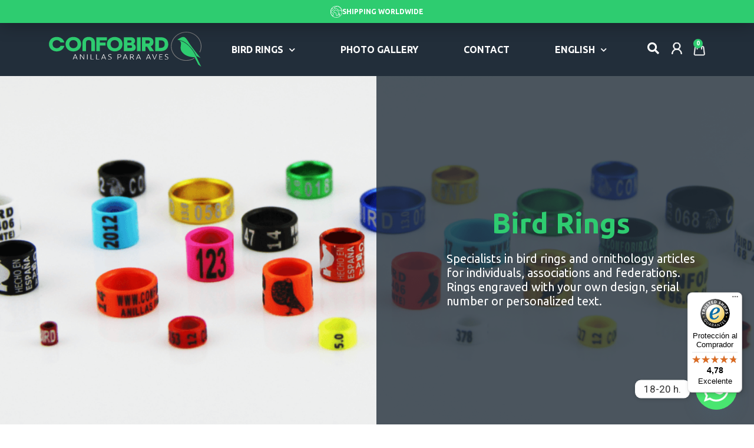

--- FILE ---
content_type: text/html; charset=UTF-8
request_url: https://confobird.uk/
body_size: 39213
content:
<!doctype html>
<html lang="en-US">
<head>
	<meta charset="UTF-8">
	<meta name="viewport" content="width=device-width, initial-scale=1">
	<link rel="profile" href="https://gmpg.org/xfn/11">
	<meta name='robots' content='index, follow, max-image-preview:large, max-snippet:-1, max-video-preview:-1' />
<link rel="alternate" hreflang="es" href="https://www.confobird.es/" />
<link rel="alternate" hreflang="en" href="https://confobird.uk/" />
<link rel="alternate" hreflang="fr" href="https://confobird.fr/" />
<link rel="alternate" hreflang="x-default" href="https://www.confobird.es/" />

<!-- Google Tag Manager for WordPress by gtm4wp.com -->
<script data-cfasync="false" data-pagespeed-no-defer>
	var gtm4wp_datalayer_name = "dataLayer";
	var dataLayer = dataLayer || [];
</script>
<!-- End Google Tag Manager for WordPress by gtm4wp.com -->
	<!-- This site is optimized with the Yoast SEO plugin v26.3 - https://yoast.com/wordpress/plugins/seo/ -->
	<title>Bird ring. CONFOBIRD</title>
	<meta name="description" content="Specialists in rings for birds, birds, canaries, personalised rings. Ornithological articles for individuals, associations and federations." />
	<link rel="canonical" href="https://confobird.uk/" />
	<meta property="og:locale" content="en_US" />
	<meta property="og:type" content="website" />
	<meta property="og:title" content="Bird ring. CONFOBIRD" />
	<meta property="og:description" content="Specialists in rings for birds, birds, canaries, personalised rings. Ornithological articles for individuals, associations and federations." />
	<meta property="og:url" content="https://confobird.uk/" />
	<meta property="og:site_name" content="Confobird" />
	<meta property="article:modified_time" content="2024-07-30T08:29:41+00:00" />
	<meta name="twitter:card" content="summary_large_image" />
	<script type="application/ld+json" class="yoast-schema-graph">{"@context":"https://schema.org","@graph":[{"@type":"WebPage","@id":"https://confobird.uk/","url":"https://confobird.uk/","name":"Bird ring. CONFOBIRD","isPartOf":{"@id":"https://confobird.uk/#website"},"about":{"@id":"https://confobird.uk/#organization"},"datePublished":"2023-09-25T13:42:58+00:00","dateModified":"2024-07-30T08:29:41+00:00","description":"Specialists in rings for birds, birds, canaries, personalised rings. Ornithological articles for individuals, associations and federations.","breadcrumb":{"@id":"https://confobird.uk/#breadcrumb"},"inLanguage":"en-US","potentialAction":[{"@type":"ReadAction","target":["https://confobird.uk/"]}]},{"@type":"BreadcrumbList","@id":"https://confobird.uk/#breadcrumb","itemListElement":[{"@type":"ListItem","position":1,"name":"Portada"}]},{"@type":"WebSite","@id":"https://confobird.uk/#website","url":"https://confobird.uk/","name":"Confobird","description":"Bird rings","publisher":{"@id":"https://confobird.uk/#organization"},"potentialAction":[{"@type":"SearchAction","target":{"@type":"EntryPoint","urlTemplate":"https://confobird.uk/?s={search_term_string}"},"query-input":{"@type":"PropertyValueSpecification","valueRequired":true,"valueName":"search_term_string"}}],"inLanguage":"en-US"},{"@type":"Organization","@id":"https://confobird.uk/#organization","name":"Confobird","url":"https://confobird.uk/","logo":{"@type":"ImageObject","inLanguage":"en-US","@id":"https://confobird.uk/#/schema/logo/image/","url":"https://confobird.uk/wp-content/uploads/2023/09/icono-logo.svg","contentUrl":"https://confobird.uk/wp-content/uploads/2023/09/icono-logo.svg","width":259,"height":60,"caption":"Confobird"},"image":{"@id":"https://confobird.uk/#/schema/logo/image/"}}]}</script>
	<!-- / Yoast SEO plugin. -->


<link rel='dns-prefetch' href='//widgets.trustedshops.com' />
<link rel='dns-prefetch' href='//www.confobird.es' />
<link rel="alternate" type="application/rss+xml" title="Confobird &raquo; Feed" href="https://confobird.uk/feed/" />
<link rel="alternate" type="application/rss+xml" title="Confobird &raquo; Comments Feed" href="https://confobird.uk/comments/feed/" />
<link rel="alternate" title="oEmbed (JSON)" type="application/json+oembed" href="https://confobird.uk/wp-json/oembed/1.0/embed?url=https%3A%2F%2Fconfobird.uk%2F" />
<link rel="alternate" title="oEmbed (XML)" type="text/xml+oembed" href="https://confobird.uk/wp-json/oembed/1.0/embed?url=https%3A%2F%2Fconfobird.uk%2F&#038;format=xml" />
<style id='wp-img-auto-sizes-contain-inline-css'>
img:is([sizes=auto i],[sizes^="auto," i]){contain-intrinsic-size:3000px 1500px}
/*# sourceURL=wp-img-auto-sizes-contain-inline-css */
</style>
<style id='woocommerce-inline-inline-css'>
.woocommerce form .form-row .required { visibility: visible; }
/*# sourceURL=woocommerce-inline-inline-css */
</style>
<link rel='stylesheet' id='wpo_min-header-0-css' href='https://confobird.uk/wp-content/cache/wpo-minify/1768389031/assets/wpo-minify-header-b0e01450.min.css' media='all' />
<link rel='stylesheet' id='wpo_min-header-1-css' href='https://confobird.uk/wp-content/cache/wpo-minify/1768389031/assets/wpo-minify-header-2f22120a.min.css' media='only screen and (max-width: 768px)' />
<link rel='stylesheet' id='wpo_min-header-2-css' href='https://confobird.uk/wp-content/cache/wpo-minify/1768389031/assets/wpo-minify-header-d428104f.min.css' media='all' />
<link rel='stylesheet' id='wpml-legacy-horizontal-list-0-css' href='https://confobird.uk/wp-content/plugins/sitepress-multilingual-cms/templates/language-switchers/legacy-list-horizontal/style.min.css' media='all' />
<link rel='stylesheet' id='wpml-menu-item-0-css' href='https://confobird.uk/wp-content/plugins/sitepress-multilingual-cms/templates/language-switchers/menu-item/style.min.css' media='all' />
<link rel='stylesheet' id='wpo_min-header-5-css' href='https://confobird.uk/wp-content/cache/wpo-minify/1768389031/assets/wpo-minify-header-0fa0fb89.min.css' media='all' />
<link rel='stylesheet' id='elementor-gf-local-ubuntu-css' href='https://confobird.uk/wp-content/uploads/elementor/google-fonts/css/ubuntu.css' media='all' />
<link rel='stylesheet' id='wpo_min-header-7-css' href='https://confobird.uk/wp-content/cache/wpo-minify/1768389031/assets/wpo-minify-header-463b1253.min.css' media='all' />
<script id="wpo_min-header-0-js-extra">
var wpml_cookies = {"wp-wpml_current_language":{"value":"en","expires":1,"path":"/"}};
var wpml_cookies = {"wp-wpml_current_language":{"value":"en","expires":1,"path":"/"}};
//# sourceURL=wpo_min-header-0-js-extra
</script>
<script src="https://confobird.uk/wp-content/cache/wpo-minify/1768389031/assets/wpo-minify-header-1aa90468.min.js" id="wpo_min-header-0-js" defer data-wp-strategy="defer"></script>
<script src="https://confobird.uk/wp-content/cache/wpo-minify/1768389031/assets/wpo-minify-header-7c720e52.min.js" id="wpo_min-header-1-js"></script>
<script id="wpo_min-header-2-js-extra">
var wc_add_to_cart_params = {"ajax_url":"/wp-admin/admin-ajax.php?lang=en","wc_ajax_url":"/?wc-ajax=%%endpoint%%&lang=en","i18n_view_cart":"View cart","cart_url":"https://confobird.uk/cart/","is_cart":"","cart_redirect_after_add":"no"};
var woocommerce_params = {"ajax_url":"/wp-admin/admin-ajax.php?lang=en","wc_ajax_url":"/?wc-ajax=%%endpoint%%&lang=en","i18n_password_show":"Show password","i18n_password_hide":"Hide password"};
var wpml_xdomain_data = {"css_selector":"wpml-ls-item","ajax_url":"https://confobird.uk/wp-admin/admin-ajax.php","current_lang":"en","_nonce":"b748a31c3b"};
//# sourceURL=wpo_min-header-2-js-extra
</script>
<script src="https://confobird.uk/wp-content/cache/wpo-minify/1768389031/assets/wpo-minify-header-48003589.min.js" id="wpo_min-header-2-js" defer data-wp-strategy="defer"></script>
<link rel="https://api.w.org/" href="https://confobird.uk/wp-json/" /><link rel="alternate" title="JSON" type="application/json" href="https://confobird.uk/wp-json/wp/v2/pages/3161" /><link rel="EditURI" type="application/rsd+xml" title="RSD" href="https://confobird.uk/xmlrpc.php?rsd" />

<link rel='shortlink' href='https://confobird.uk/' />
<meta name="generator" content="WPML ver:4.8.4 stt:1,4,2;" />
<style type="text/css">
span.wcmmq_prefix {
    float: left;
    padding: 10px;
    margin: 0;
}
</style>
			<style>.cmplz-hidden {
					display: none !important;
				}</style>
<!-- Google Tag Manager for WordPress by gtm4wp.com -->
<!-- GTM Container placement set to automatic -->
<script data-cfasync="false" data-pagespeed-no-defer>
	var dataLayer_content = {"pagePostType":"frontpage","pagePostType2":"single-page","pagePostAuthor":"jordi"};
	dataLayer.push( dataLayer_content );
</script>
<script data-cfasync="false" data-pagespeed-no-defer>
(function(w,d,s,l,i){w[l]=w[l]||[];w[l].push({'gtm.start':
new Date().getTime(),event:'gtm.js'});var f=d.getElementsByTagName(s)[0],
j=d.createElement(s),dl=l!='dataLayer'?'&l='+l:'';j.async=true;j.src=
'//www.googletagmanager.com/gtm.js?id='+i+dl;f.parentNode.insertBefore(j,f);
})(window,document,'script','dataLayer','GTM-NDMQRH3');
</script>
<!-- End Google Tag Manager for WordPress by gtm4wp.com --><script src="https://sis-t.redsys.es:25443/sis/NC/sandbox/redsysV3.js"></script>	<noscript><style>.woocommerce-product-gallery{ opacity: 1 !important; }</style></noscript>
	<meta name="generator" content="Elementor 3.32.5; features: additional_custom_breakpoints; settings: css_print_method-external, google_font-enabled, font_display-swap">
			<style>
				.e-con.e-parent:nth-of-type(n+4):not(.e-lazyloaded):not(.e-no-lazyload),
				.e-con.e-parent:nth-of-type(n+4):not(.e-lazyloaded):not(.e-no-lazyload) * {
					background-image: none !important;
				}
				@media screen and (max-height: 1024px) {
					.e-con.e-parent:nth-of-type(n+3):not(.e-lazyloaded):not(.e-no-lazyload),
					.e-con.e-parent:nth-of-type(n+3):not(.e-lazyloaded):not(.e-no-lazyload) * {
						background-image: none !important;
					}
				}
				@media screen and (max-height: 640px) {
					.e-con.e-parent:nth-of-type(n+2):not(.e-lazyloaded):not(.e-no-lazyload),
					.e-con.e-parent:nth-of-type(n+2):not(.e-lazyloaded):not(.e-no-lazyload) * {
						background-image: none !important;
					}
				}
			</style>
			<meta name="generator" content="Powered by Slider Revolution 6.7.38 - responsive, Mobile-Friendly Slider Plugin for WordPress with comfortable drag and drop interface." />
<!-- Google tag (gtag.js) -->
<script async src="https://www.googletagmanager.com/gtag/js?id=G-WLW9R3S0CG"></script> <script> window.dataLayer = window.dataLayer || []; function gtag(){dataLayer.push(arguments);} gtag('js', new Date()); gtag('config', 'G-WLW9R3S0CG'); </script> 
<link rel="icon" href="https://confobird.uk/wp-content/uploads/2023/09/cropped-icono-32x32.png" sizes="32x32" />
<link rel="icon" href="https://confobird.uk/wp-content/uploads/2023/09/cropped-icono-192x192.png" sizes="192x192" />
<link rel="apple-touch-icon" href="https://confobird.uk/wp-content/uploads/2023/09/cropped-icono-180x180.png" />
<meta name="msapplication-TileImage" content="https://confobird.uk/wp-content/uploads/2023/09/cropped-icono-270x270.png" />
<script>function setREVStartSize(e){
			//window.requestAnimationFrame(function() {
				window.RSIW = window.RSIW===undefined ? window.innerWidth : window.RSIW;
				window.RSIH = window.RSIH===undefined ? window.innerHeight : window.RSIH;
				try {
					var pw = document.getElementById(e.c).parentNode.offsetWidth,
						newh;
					pw = pw===0 || isNaN(pw) || (e.l=="fullwidth" || e.layout=="fullwidth") ? window.RSIW : pw;
					e.tabw = e.tabw===undefined ? 0 : parseInt(e.tabw);
					e.thumbw = e.thumbw===undefined ? 0 : parseInt(e.thumbw);
					e.tabh = e.tabh===undefined ? 0 : parseInt(e.tabh);
					e.thumbh = e.thumbh===undefined ? 0 : parseInt(e.thumbh);
					e.tabhide = e.tabhide===undefined ? 0 : parseInt(e.tabhide);
					e.thumbhide = e.thumbhide===undefined ? 0 : parseInt(e.thumbhide);
					e.mh = e.mh===undefined || e.mh=="" || e.mh==="auto" ? 0 : parseInt(e.mh,0);
					if(e.layout==="fullscreen" || e.l==="fullscreen")
						newh = Math.max(e.mh,window.RSIH);
					else{
						e.gw = Array.isArray(e.gw) ? e.gw : [e.gw];
						for (var i in e.rl) if (e.gw[i]===undefined || e.gw[i]===0) e.gw[i] = e.gw[i-1];
						e.gh = e.el===undefined || e.el==="" || (Array.isArray(e.el) && e.el.length==0)? e.gh : e.el;
						e.gh = Array.isArray(e.gh) ? e.gh : [e.gh];
						for (var i in e.rl) if (e.gh[i]===undefined || e.gh[i]===0) e.gh[i] = e.gh[i-1];
											
						var nl = new Array(e.rl.length),
							ix = 0,
							sl;
						e.tabw = e.tabhide>=pw ? 0 : e.tabw;
						e.thumbw = e.thumbhide>=pw ? 0 : e.thumbw;
						e.tabh = e.tabhide>=pw ? 0 : e.tabh;
						e.thumbh = e.thumbhide>=pw ? 0 : e.thumbh;
						for (var i in e.rl) nl[i] = e.rl[i]<window.RSIW ? 0 : e.rl[i];
						sl = nl[0];
						for (var i in nl) if (sl>nl[i] && nl[i]>0) { sl = nl[i]; ix=i;}
						var m = pw>(e.gw[ix]+e.tabw+e.thumbw) ? 1 : (pw-(e.tabw+e.thumbw)) / (e.gw[ix]);
						newh =  (e.gh[ix] * m) + (e.tabh + e.thumbh);
					}
					var el = document.getElementById(e.c);
					if (el!==null && el) el.style.height = newh+"px";
					el = document.getElementById(e.c+"_wrapper");
					if (el!==null && el) {
						el.style.height = newh+"px";
						el.style.display = "block";
					}
				} catch(e){
					console.log("Failure at Presize of Slider:" + e)
				}
			//});
		  };</script>
		<style id="wp-custom-css">
			/* icono carrito header */
.elementor-button-icon-qty {
	background-color: #2ecc70 !important;
}

.elementor-widget-woocommerce-menu-cart .woocommerce-mini-cart__empty-message {
	font-size: 16px;
}

.woocommerce-terms-and-conditions p:first-child {
  display: none;
}

/* icono carrito header */

div.woocommerce-product-gallery__wrapper img.zoomImg {
	display: none !important;
}

/* ficha producto */
.wapf-field-label label{
	color: black;
	font-family: Ubuntu;
	font-weight: 600;
	font-size: 14px;
	margin-top: 20px;
}

.wapf-swatch-label{
	color: black;
	font-family: Ubuntu;
	font-size: 12px;
}

.wapf-swatch--image {
	border: 2px #DDD solid !important;
	border-radius: 10px;
}

.wapf-swatch--image:hover {
	border: 2px #AAA solid !important;
}

.wapf-swatch--image.wapf-checked { 
	border: 2px black solid !important;
}

div.wapf-field-input select{
	height: 50px;
	font-family: Ubuntu;
	font-size: 20px;
	background-color: white !important;
	border-radius: 10px !important;
}

div.wapf-field-input input{
	height: 50px;
	font-family: Ubuntu;
	font-size: 20px;
	border-radius: 10px;
	
}

.wapf-col--3 {
	width:70%;
}

.qib-button-wrapper button {
	border-radius: 0px !important;
	background-color: white !important;
	color: black !important;
	border: 1px solid black !important;
}

.qib-button-wrapper{
	margin: 0px 10px 0px 0px !important;
	align-items: start !important;
}

.qib-button-wrapper button.minus {
	border-radius: 10px 0px 0px 10px !important;
	border-right: 0px white solid !important;
	height: 50px;
}

.qib-button-wrapper button.plus {
	border-radius: 0px 10px 10px 0px !important;
	border-left: 0px white solid !important;
	height: 50px;
}

.qib-button-wrapper div.wqpmb_quantity input{
	border-radius: 0px !important;
	border-top: 1px black solid !important;
	border-bottom: 1px black solid !important;
	border-left: 0px black solid !important;
	border-right: 0px black solid !important;
	height: 50px !important;
	margin-top: 0px !important;
	font-family: Ubuntu;
	font-size; 20px;
}

.single_add_to_cart_button:before {
	content: "";
	background: url("https://www.confobird.es/wp-content/uploads/2023/09/icono-cesta-compra.svg") no-repeat;
	width: 20px;
	height: 20px;
	margin-right: 10px;
	float: left;
}

.wapf--inner .wapf-grand-total {
	color: #2ECC70 !important;
	font-family: Ubuntu;
	font-size: 16px !important;
	font-weight: 700;
}

.qib-button-wrapper {
	margin:-50px 10px 10px 0px !important;
	z-index: 100'';
}

.single_add_to_cart_button {
	margin:10px 0px 10px 0px !important;
	width: 100%;
	height: 60px;
	margin-right: 10px !important; 
	z-index: 100;
}

.single_add_to_cart_button:hover {
	margin:10px 0px 10px 0px !important;
	width: 100%;
	height: 60px;
	margin-right: 10px !important; 
	z-index: 100;
	background-color: #2ECC70 !important;
}

.wapf-product-totals div{
	text-align: right;
	width:99% !important;
}

.wapf-total.wapf-grand-total.price.amount {
	text-align: right;
	width: 100%;
}

.button.product_type_simple.add_to_cart_button {
	display:none !important;
}
/* ficha producto */


/* archivo productos */
.elementor-951 .elementor-element-fb45924 .menu-item a{
	background-color:#eee;
	margin:2px;
	padding: 2px 8px !important;
	border-radius: 4px;
}
.elementor-951 .elementor-element-8befc0b .menu-item a:hover{
	background-color:#2ecc70;
}

.elementor-951 .elementor-element-8befc0b .menu-item a{
	background-color:#222E3A;
	margin:1px;
	padding: 2px 8px !important;
	border-radius: 4px;
}
.elementor-951 .elementor-element-fb45924 .menu-item a:hover{
	background-color:#2ecc70;
}

/* archivo productos */

/* archivo productos etiquetas aves*/
.elementor-element-43a0658  .menu-item a{
	background-color:#eee;
	margin:2px;
	padding: 2px 8px !important;
	border-radius: 4px;
}

.elementor-element-4e2cd49  .menu-item a:hover{
	background-color:#2ecc70;
}

.elementor-element-4e2cd49  .menu-item a{
	background-color:#222E3A;
	margin:1px;
	padding: 2px 8px !important;
	border-radius: 4px;
}
.elementor-element-43a0658  .menu-item a:hover{
	background-color:#2ecc70;
}

/* archivo productos etiquetas aves*/

/* archivo productos etiquetas diametros*/
.elementor-element-718eb73  .menu-item a{
	background-color:#eee;
	margin:2px;
	padding: 2px 8px !important;
	border-radius: 4px;
}
.elementor-element-79dbec9 .menu-item a:hover{
	background-color:#2ecc70;
}

.elementor-element-79dbec9 .menu-item a{
	background-color:#222E3A;
	margin:1px;
	padding: 2px 8px !important;
	border-radius: 4px;
}
.elementor-element-718eb73 .menu-item a:hover{
	background-color:#2ecc70;
}

/* archivo productos etiquetas diametros*/

/* My account */
.woocommerce-MyAccount-navigation {
display:none;
}

.woocommerce-account .woocommerce-MyAccount-content {
    width: 100%;
}
/* My account */

/* home plugin instagram */
.instagram-gallery__actions {
	display: none;
}
/* home plugin instagram */

/* header */
.elementor-nav-menu--dropdown.elementor-nav-menu__container .elementor-sub-item {
	font-size: 16px !important;
}

.elementor-widget-nav-menu .elementor-nav-menu--dropdown .elementor-item, .elementor-widget-nav-menu .elementor-nav-menu--dropdown .elementor-sub-item {
	font-size: 16px !important;
}
.elementor-icon :hover{
stroke: #2ECC70 !important;
	fill: #2ECC70 !important;
}

.elementor-button-icon :hover{
	stroke: #2ECC70 !important;
	fill: #2ECC70 !important;
}

.elementor-social-icons-wrapper.elementor-grid i:hover{
	color: #23cc70 !important;
}
/* header */

.woocommerce-breadcrumb a:hover{
	color: #2ECC70 !important;
}

.woocommerce-product-gallery__trigger{
	display: none;
}
/* menú lateral carrito */

.elementor-menu-cart__product-name.product-name a{
	color: #3ecc70;
}
.elementor-menu-cart__product-name.product-name a:hover{
	color: #D3D5D8;
}

/* menú lateral carrito */
.shop_table.shop_table_responsive.cart.woocommerce-cart-form__contents a{
	color: #3ecc70;
}
.shop_table.shop_table_responsive.cart.woocommerce-cart-form__contents a:hover{
	color: #D3D5D8;
}

/* carrito */
.elementor-menu-cart__product-name.product-name a{
	font-size: 18px !important;
}

.elementor-menu-cart__product-price.product-price {
	font-size: 18px;
	color: grey;
}

.elementor-button-text{
	font-size: 16px;
}

.elementor-menu-cart__footer-buttons a{
    display: flex;
    justify-content: center;
    align-items: center;
	background-color: #3ecc70 !important;
}

.elementor-menu-cart__footer-buttons a:hover{
	background-color: #222E3A !important;
}

.woocommerce-message a{
	background-color: #3ecc70 !important;
	color:white !important;
}

.woocommerce-message a:hover{
	background-color: #222E3A !important;
}

.wc-proceed-to-checkout a{
	background-color: #3ecc70 !important;
}

.wc-proceed-to-checkout a:hover{
	background-color: #222E3A !important;
}

td.actions button {
	background-color: #3ecc70 !important;
	color: white !important;
}

td.actions button:hover {
	background-color: #222E3A !important;
	color: white !important;
}

button.button {
	background-color: #3ecc70 !important;
	color: white !important;
}

button.button:hover{
	background-color: #222E3A !important;
}

a.shipping-calculator-button {
	color: #3ecc70 !important;
}

a.shipping-calculator-button:hover {
	color: #222E3A !important;
}

a.woocommerce-remove-coupon{
	color: #3ecc70 !important;
}

a.woocommerce-remove-coupon:hover{
	color: #222E3A !important;
}

.elementor-menu-cart__main {
	z-index:999 !important;
}

img.attachment-medium.size-medium {
	width: 300px !important;
}

div.wapf-field-color-swatch {
	width: 100% !important;
}		</style>
		<style id='global-styles-inline-css'>
:root{--wp--preset--aspect-ratio--square: 1;--wp--preset--aspect-ratio--4-3: 4/3;--wp--preset--aspect-ratio--3-4: 3/4;--wp--preset--aspect-ratio--3-2: 3/2;--wp--preset--aspect-ratio--2-3: 2/3;--wp--preset--aspect-ratio--16-9: 16/9;--wp--preset--aspect-ratio--9-16: 9/16;--wp--preset--color--black: #000000;--wp--preset--color--cyan-bluish-gray: #abb8c3;--wp--preset--color--white: #ffffff;--wp--preset--color--pale-pink: #f78da7;--wp--preset--color--vivid-red: #cf2e2e;--wp--preset--color--luminous-vivid-orange: #ff6900;--wp--preset--color--luminous-vivid-amber: #fcb900;--wp--preset--color--light-green-cyan: #7bdcb5;--wp--preset--color--vivid-green-cyan: #00d084;--wp--preset--color--pale-cyan-blue: #8ed1fc;--wp--preset--color--vivid-cyan-blue: #0693e3;--wp--preset--color--vivid-purple: #9b51e0;--wp--preset--gradient--vivid-cyan-blue-to-vivid-purple: linear-gradient(135deg,rgb(6,147,227) 0%,rgb(155,81,224) 100%);--wp--preset--gradient--light-green-cyan-to-vivid-green-cyan: linear-gradient(135deg,rgb(122,220,180) 0%,rgb(0,208,130) 100%);--wp--preset--gradient--luminous-vivid-amber-to-luminous-vivid-orange: linear-gradient(135deg,rgb(252,185,0) 0%,rgb(255,105,0) 100%);--wp--preset--gradient--luminous-vivid-orange-to-vivid-red: linear-gradient(135deg,rgb(255,105,0) 0%,rgb(207,46,46) 100%);--wp--preset--gradient--very-light-gray-to-cyan-bluish-gray: linear-gradient(135deg,rgb(238,238,238) 0%,rgb(169,184,195) 100%);--wp--preset--gradient--cool-to-warm-spectrum: linear-gradient(135deg,rgb(74,234,220) 0%,rgb(151,120,209) 20%,rgb(207,42,186) 40%,rgb(238,44,130) 60%,rgb(251,105,98) 80%,rgb(254,248,76) 100%);--wp--preset--gradient--blush-light-purple: linear-gradient(135deg,rgb(255,206,236) 0%,rgb(152,150,240) 100%);--wp--preset--gradient--blush-bordeaux: linear-gradient(135deg,rgb(254,205,165) 0%,rgb(254,45,45) 50%,rgb(107,0,62) 100%);--wp--preset--gradient--luminous-dusk: linear-gradient(135deg,rgb(255,203,112) 0%,rgb(199,81,192) 50%,rgb(65,88,208) 100%);--wp--preset--gradient--pale-ocean: linear-gradient(135deg,rgb(255,245,203) 0%,rgb(182,227,212) 50%,rgb(51,167,181) 100%);--wp--preset--gradient--electric-grass: linear-gradient(135deg,rgb(202,248,128) 0%,rgb(113,206,126) 100%);--wp--preset--gradient--midnight: linear-gradient(135deg,rgb(2,3,129) 0%,rgb(40,116,252) 100%);--wp--preset--font-size--small: 13px;--wp--preset--font-size--medium: 20px;--wp--preset--font-size--large: 36px;--wp--preset--font-size--x-large: 42px;--wp--preset--spacing--20: 0.44rem;--wp--preset--spacing--30: 0.67rem;--wp--preset--spacing--40: 1rem;--wp--preset--spacing--50: 1.5rem;--wp--preset--spacing--60: 2.25rem;--wp--preset--spacing--70: 3.38rem;--wp--preset--spacing--80: 5.06rem;--wp--preset--shadow--natural: 6px 6px 9px rgba(0, 0, 0, 0.2);--wp--preset--shadow--deep: 12px 12px 50px rgba(0, 0, 0, 0.4);--wp--preset--shadow--sharp: 6px 6px 0px rgba(0, 0, 0, 0.2);--wp--preset--shadow--outlined: 6px 6px 0px -3px rgb(255, 255, 255), 6px 6px rgb(0, 0, 0);--wp--preset--shadow--crisp: 6px 6px 0px rgb(0, 0, 0);}:root { --wp--style--global--content-size: 800px;--wp--style--global--wide-size: 1200px; }:where(body) { margin: 0; }.wp-site-blocks > .alignleft { float: left; margin-right: 2em; }.wp-site-blocks > .alignright { float: right; margin-left: 2em; }.wp-site-blocks > .aligncenter { justify-content: center; margin-left: auto; margin-right: auto; }:where(.wp-site-blocks) > * { margin-block-start: 24px; margin-block-end: 0; }:where(.wp-site-blocks) > :first-child { margin-block-start: 0; }:where(.wp-site-blocks) > :last-child { margin-block-end: 0; }:root { --wp--style--block-gap: 24px; }:root :where(.is-layout-flow) > :first-child{margin-block-start: 0;}:root :where(.is-layout-flow) > :last-child{margin-block-end: 0;}:root :where(.is-layout-flow) > *{margin-block-start: 24px;margin-block-end: 0;}:root :where(.is-layout-constrained) > :first-child{margin-block-start: 0;}:root :where(.is-layout-constrained) > :last-child{margin-block-end: 0;}:root :where(.is-layout-constrained) > *{margin-block-start: 24px;margin-block-end: 0;}:root :where(.is-layout-flex){gap: 24px;}:root :where(.is-layout-grid){gap: 24px;}.is-layout-flow > .alignleft{float: left;margin-inline-start: 0;margin-inline-end: 2em;}.is-layout-flow > .alignright{float: right;margin-inline-start: 2em;margin-inline-end: 0;}.is-layout-flow > .aligncenter{margin-left: auto !important;margin-right: auto !important;}.is-layout-constrained > .alignleft{float: left;margin-inline-start: 0;margin-inline-end: 2em;}.is-layout-constrained > .alignright{float: right;margin-inline-start: 2em;margin-inline-end: 0;}.is-layout-constrained > .aligncenter{margin-left: auto !important;margin-right: auto !important;}.is-layout-constrained > :where(:not(.alignleft):not(.alignright):not(.alignfull)){max-width: var(--wp--style--global--content-size);margin-left: auto !important;margin-right: auto !important;}.is-layout-constrained > .alignwide{max-width: var(--wp--style--global--wide-size);}body .is-layout-flex{display: flex;}.is-layout-flex{flex-wrap: wrap;align-items: center;}.is-layout-flex > :is(*, div){margin: 0;}body .is-layout-grid{display: grid;}.is-layout-grid > :is(*, div){margin: 0;}body{padding-top: 0px;padding-right: 0px;padding-bottom: 0px;padding-left: 0px;}a:where(:not(.wp-element-button)){text-decoration: underline;}:root :where(.wp-element-button, .wp-block-button__link){background-color: #32373c;border-width: 0;color: #fff;font-family: inherit;font-size: inherit;font-style: inherit;font-weight: inherit;letter-spacing: inherit;line-height: inherit;padding-top: calc(0.667em + 2px);padding-right: calc(1.333em + 2px);padding-bottom: calc(0.667em + 2px);padding-left: calc(1.333em + 2px);text-decoration: none;text-transform: inherit;}.has-black-color{color: var(--wp--preset--color--black) !important;}.has-cyan-bluish-gray-color{color: var(--wp--preset--color--cyan-bluish-gray) !important;}.has-white-color{color: var(--wp--preset--color--white) !important;}.has-pale-pink-color{color: var(--wp--preset--color--pale-pink) !important;}.has-vivid-red-color{color: var(--wp--preset--color--vivid-red) !important;}.has-luminous-vivid-orange-color{color: var(--wp--preset--color--luminous-vivid-orange) !important;}.has-luminous-vivid-amber-color{color: var(--wp--preset--color--luminous-vivid-amber) !important;}.has-light-green-cyan-color{color: var(--wp--preset--color--light-green-cyan) !important;}.has-vivid-green-cyan-color{color: var(--wp--preset--color--vivid-green-cyan) !important;}.has-pale-cyan-blue-color{color: var(--wp--preset--color--pale-cyan-blue) !important;}.has-vivid-cyan-blue-color{color: var(--wp--preset--color--vivid-cyan-blue) !important;}.has-vivid-purple-color{color: var(--wp--preset--color--vivid-purple) !important;}.has-black-background-color{background-color: var(--wp--preset--color--black) !important;}.has-cyan-bluish-gray-background-color{background-color: var(--wp--preset--color--cyan-bluish-gray) !important;}.has-white-background-color{background-color: var(--wp--preset--color--white) !important;}.has-pale-pink-background-color{background-color: var(--wp--preset--color--pale-pink) !important;}.has-vivid-red-background-color{background-color: var(--wp--preset--color--vivid-red) !important;}.has-luminous-vivid-orange-background-color{background-color: var(--wp--preset--color--luminous-vivid-orange) !important;}.has-luminous-vivid-amber-background-color{background-color: var(--wp--preset--color--luminous-vivid-amber) !important;}.has-light-green-cyan-background-color{background-color: var(--wp--preset--color--light-green-cyan) !important;}.has-vivid-green-cyan-background-color{background-color: var(--wp--preset--color--vivid-green-cyan) !important;}.has-pale-cyan-blue-background-color{background-color: var(--wp--preset--color--pale-cyan-blue) !important;}.has-vivid-cyan-blue-background-color{background-color: var(--wp--preset--color--vivid-cyan-blue) !important;}.has-vivid-purple-background-color{background-color: var(--wp--preset--color--vivid-purple) !important;}.has-black-border-color{border-color: var(--wp--preset--color--black) !important;}.has-cyan-bluish-gray-border-color{border-color: var(--wp--preset--color--cyan-bluish-gray) !important;}.has-white-border-color{border-color: var(--wp--preset--color--white) !important;}.has-pale-pink-border-color{border-color: var(--wp--preset--color--pale-pink) !important;}.has-vivid-red-border-color{border-color: var(--wp--preset--color--vivid-red) !important;}.has-luminous-vivid-orange-border-color{border-color: var(--wp--preset--color--luminous-vivid-orange) !important;}.has-luminous-vivid-amber-border-color{border-color: var(--wp--preset--color--luminous-vivid-amber) !important;}.has-light-green-cyan-border-color{border-color: var(--wp--preset--color--light-green-cyan) !important;}.has-vivid-green-cyan-border-color{border-color: var(--wp--preset--color--vivid-green-cyan) !important;}.has-pale-cyan-blue-border-color{border-color: var(--wp--preset--color--pale-cyan-blue) !important;}.has-vivid-cyan-blue-border-color{border-color: var(--wp--preset--color--vivid-cyan-blue) !important;}.has-vivid-purple-border-color{border-color: var(--wp--preset--color--vivid-purple) !important;}.has-vivid-cyan-blue-to-vivid-purple-gradient-background{background: var(--wp--preset--gradient--vivid-cyan-blue-to-vivid-purple) !important;}.has-light-green-cyan-to-vivid-green-cyan-gradient-background{background: var(--wp--preset--gradient--light-green-cyan-to-vivid-green-cyan) !important;}.has-luminous-vivid-amber-to-luminous-vivid-orange-gradient-background{background: var(--wp--preset--gradient--luminous-vivid-amber-to-luminous-vivid-orange) !important;}.has-luminous-vivid-orange-to-vivid-red-gradient-background{background: var(--wp--preset--gradient--luminous-vivid-orange-to-vivid-red) !important;}.has-very-light-gray-to-cyan-bluish-gray-gradient-background{background: var(--wp--preset--gradient--very-light-gray-to-cyan-bluish-gray) !important;}.has-cool-to-warm-spectrum-gradient-background{background: var(--wp--preset--gradient--cool-to-warm-spectrum) !important;}.has-blush-light-purple-gradient-background{background: var(--wp--preset--gradient--blush-light-purple) !important;}.has-blush-bordeaux-gradient-background{background: var(--wp--preset--gradient--blush-bordeaux) !important;}.has-luminous-dusk-gradient-background{background: var(--wp--preset--gradient--luminous-dusk) !important;}.has-pale-ocean-gradient-background{background: var(--wp--preset--gradient--pale-ocean) !important;}.has-electric-grass-gradient-background{background: var(--wp--preset--gradient--electric-grass) !important;}.has-midnight-gradient-background{background: var(--wp--preset--gradient--midnight) !important;}.has-small-font-size{font-size: var(--wp--preset--font-size--small) !important;}.has-medium-font-size{font-size: var(--wp--preset--font-size--medium) !important;}.has-large-font-size{font-size: var(--wp--preset--font-size--large) !important;}.has-x-large-font-size{font-size: var(--wp--preset--font-size--x-large) !important;}
/*# sourceURL=global-styles-inline-css */
</style>
<link rel='stylesheet' id='wpo_min-footer-0-css' href='https://confobird.uk/wp-content/cache/wpo-minify/1768389031/assets/wpo-minify-footer-12d01614.min.css' media='all' />
</head>
<body data-cmplz=2 class="home wp-singular page-template-default page page-id-3161 wp-custom-logo wp-embed-responsive wp-theme-hello-elementor wp-child-theme-hello-theme-child-master theme-hello-elementor woocommerce-no-js hello-elementor-default elementor-default elementor-kit-16 elementor-page elementor-page-3161 modula-best-grid-gallery">


<!-- GTM Container placement set to automatic -->
<!-- Google Tag Manager (noscript) -->
				<noscript><iframe src="https://www.googletagmanager.com/ns.html?id=GTM-NDMQRH3" height="0" width="0" style="display:none;visibility:hidden" aria-hidden="true"></iframe></noscript>
<!-- End Google Tag Manager (noscript) -->
<a class="skip-link screen-reader-text" href="#content">Skip to content</a>

		<header data-elementor-type="header" data-elementor-id="3219" class="elementor elementor-3219 elementor-725 elementor-location-header" data-elementor-post-type="elementor_library">
					<section class="elementor-section elementor-top-section elementor-element elementor-element-29c78dbc elementor-section-full_width elementor-section-height-min-height elementor-section-height-default elementor-section-items-middle" data-id="29c78dbc" data-element_type="section" data-settings="{&quot;sticky&quot;:&quot;top&quot;,&quot;sticky_on&quot;:[&quot;desktop&quot;,&quot;tablet&quot;,&quot;mobile&quot;],&quot;sticky_offset&quot;:0,&quot;sticky_effects_offset&quot;:0,&quot;sticky_anchor_link_offset&quot;:0}">
						<div class="elementor-container elementor-column-gap-default">
					<div class="elementor-column elementor-col-100 elementor-top-column elementor-element elementor-element-6c64258e" data-id="6c64258e" data-element_type="column" data-settings="{&quot;background_background&quot;:&quot;classic&quot;}">
			<div class="elementor-widget-wrap elementor-element-populated">
						<section class="elementor-section elementor-inner-section elementor-element elementor-element-741b7d19 elementor-section-height-min-height elementor-section-boxed elementor-section-height-default" data-id="741b7d19" data-element_type="section" data-settings="{&quot;background_background&quot;:&quot;classic&quot;}">
						<div class="elementor-container elementor-column-gap-default">
					<div class="elementor-column elementor-col-100 elementor-inner-column elementor-element elementor-element-1e8d84f8" data-id="1e8d84f8" data-element_type="column">
			<div class="elementor-widget-wrap elementor-element-populated">
						<div class="elementor-element elementor-element-6777f85 elementor-position-left elementor-widget__width-auto elementor-mobile-position-left elementor-view-default elementor-widget elementor-widget-icon-box" data-id="6777f85" data-element_type="widget" data-widget_type="icon-box.default">
				<div class="elementor-widget-container">
							<div class="elementor-icon-box-wrapper">

						<div class="elementor-icon-box-icon">
				<span  class="elementor-icon">
				<svg xmlns="http://www.w3.org/2000/svg" width="20" height="20" viewBox="0 0 20 20" fill="none"><path d="M10 20C4.5 20 0 15.5 0 10C0 4.5 4.5 0 10 0C15.5 0 20 4.5 20 10C20 15.5 15.5 20 10 20ZM10 0.666667C4.86667 0.666667 0.666667 4.86667 0.666667 10C0.666667 15.1333 4.86667 19.3333 10 19.3333C15.1333 19.3333 19.3333 15.1333 19.3333 10C19.3333 4.86667 15.1333 0.666667 10 0.666667Z" fill="#FBFBFB"></path><path d="M11.1333 17.1333C10.6667 17.1333 10.2667 16.8667 10.0667 16.4333L9.69999 15.5333C9.66666 15.5 9.66665 15.4333 9.66665 15.4L9.03332 12.8667C9.03332 12.8333 8.99999 12.8 8.99999 12.7667L8.66665 12.1C8.56665 11.9 8.33332 11.8 8.13332 11.8667L7.79999 11.9333C7.46665 12.0333 7.09999 11.9333 6.79999 11.7333L5.73332 10.9C5.46665 10.6667 5.29999 10.3667 5.29999 10V9.63333C5.29999 9.4 5.36665 9.16666 5.49999 8.96666L6.76665 7.16666C6.96665 6.86666 7.33332 6.7 7.69999 6.7H8.39999C8.59999 6.7 8.79999 6.76666 8.99999 6.86666L10.2 7.6C10.3 7.66666 10.4333 7.66666 10.5333 7.66666L11.2667 7.53333C11.8 7.43333 12.3333 7.7 12.5333 8.2L13.1667 9.7C13.2 9.8 13.2667 9.86666 13.3667 9.93333L14.0333 10.3333C14.3 10.5 14.5 10.8 14.5667 11.1C14.6333 11.4333 14.5333 11.7667 14.3333 12L13.7667 12.6667C13.7 12.7333 13.6667 12.8667 13.6667 12.9667V14C13.6667 14.3 13.5333 14.6 13.3333 14.8L12.9667 15.1667C12.9333 15.2 12.9 15.2333 12.9 15.2667L12.1 16.6C11.9667 16.8333 11.7333 17 11.5 17.1C11.3667 17.1 11.2667 17.1333 11.1333 17.1333ZM8.23332 11.1333C8.66665 11.1333 9.03332 11.3667 9.23332 11.7667L9.56666 12.4333C9.59999 12.5 9.63332 12.6 9.66665 12.6667L10.3 15.2C10.3 15.2333 10.3 15.2333 10.3333 15.2667L10.7 16.1667C10.8 16.4 11.0333 16.5 11.3 16.4333C11.4 16.4 11.5 16.3333 11.5667 16.2333L12.3667 14.9C12.4 14.8333 12.4667 14.7333 12.5333 14.6667L12.9 14.3C13 14.2 13.0333 14.1 13.0333 13.9667V12.9C13.0333 12.6333 13.1333 12.4 13.2667 12.2L13.8667 11.4667C13.9667 11.3667 14 11.2333 13.9667 11.1C13.9333 10.9667 13.8667 10.8667 13.7333 10.7667L13.0667 10.3667C12.8667 10.2333 12.7 10.0667 12.6 9.83333L11.9667 8.33333C11.8667 8.13333 11.6667 8 11.4333 8.06666L10.7 8.2C10.4333 8.26666 10.1333 8.2 9.89999 8.06666L8.69999 7.33333C8.63332 7.3 8.53332 7.26666 8.46665 7.26666H7.76665C7.59999 7.26666 7.46666 7.33333 7.39999 7.46666L6.09999 9.33333C6.03332 9.4 5.99999 9.5 5.99999 9.6V9.96666C5.99999 10.1 6.06665 10.2333 6.16665 10.3333L7.23332 11.1667C7.33332 11.2667 7.49999 11.3 7.63332 11.2667L7.96665 11.2C8.06665 11.1333 8.13332 11.1333 8.23332 11.1333Z" fill="#FBFBFB"></path><path d="M15 16.6667C14.9 16.6667 14.8333 16.6333 14.7667 16.5667L14.1 15.9C14.0333 15.8333 14 15.7 14 15.6L14.3333 13.9333C14.3333 13.8667 14.3667 13.8 14.4333 13.7667L15.4333 12.7667C15.5333 12.6667 15.6333 12.6333 15.7667 12.7C15.9 12.7333 15.9667 12.8333 16 12.9667L16.3333 14.6333C16.3333 14.7 16.3333 14.8 16.3 14.8667L15.3 16.5333C15.2333 16.6333 15.1667 16.6667 15.0667 16.7C15.0333 16.6667 15 16.6667 15 16.6667ZM14.7 15.5667L14.9333 15.8L15.6333 14.6L15.4667 13.6667L14.9667 14.1667L14.7 15.5667Z" fill="#FBFBFB"></path><path d="M18.6667 9.26667C18.1333 9.26667 17.6667 8.9 17.5333 8.36667C17.4667 8.06667 17.3667 7.8 17.2333 7.56667C17.1667 7.43333 17.0333 7.33333 16.8667 7.33333C16.7 7.3 16.5333 7.4 16.4333 7.53333C15.7667 8.33333 15.1 8.73333 14.5 8.63333C13.7333 8.53333 13.4 7.83333 13.3667 7.8C11.8333 4.7 9.06666 4.96667 9.03333 4.96667H9C8.8 4.96667 8.6 5 8.4 5.1C7.66666 5.4 6.83333 5.16667 6.36666 4.56667C5.9 3.96667 5.9 3.16667 6.36666 2.53333L6.4 2.46667C6.63333 2.2 7 2 7.4 2C8.66666 1.9 9.6 1.3 10.1667 0.2C10.2333 0.0666667 10.3333 0 10.4667 0C15.3333 0.233333 19.3 3.9 19.9333 8.73333C19.9667 8.9 19.8333 9.06667 19.6667 9.1C19.4 9.16667 19.1 9.2 18.8333 9.23333C18.7667 9.26667 18.7 9.26667 18.6667 9.26667ZM16.8333 6.66667C16.8667 6.66667 16.9 6.66667 16.9667 6.66667C17.3333 6.7 17.6667 6.93333 17.8333 7.26667C17.9667 7.53333 18.1 7.83333 18.1667 8.2C18.2333 8.43333 18.4667 8.6 18.7 8.56667C18.8667 8.53333 19.0333 8.53333 19.2 8.5C18.5333 4.23333 15 1 10.6333 0.7C10.1333 1.56667 9.16666 2.53333 7.43333 2.66667C7.23333 2.7 7.03333 2.76667 6.93333 2.93333L6.9 2.96667C6.56666 3.43333 6.66666 3.9 6.9 4.2C7.13333 4.5 7.6 4.76667 8.13333 4.53333C8.43333 4.4 8.7 4.36667 8.96666 4.36667C9.1 4.36667 9.86666 4.3 10.8 4.63333C11.7333 4.96667 13.0333 5.73333 13.9333 7.53333C13.9333 7.53333 14.1667 7.96667 14.5333 8C14.9 8.03333 15.3667 7.73333 15.9 7.13333C16.1667 6.83333 16.5 6.66667 16.8333 6.66667Z" fill="#FBFBFB"></path><path d="M1.19998 9.33333H0.399984C0.299984 9.33333 0.199984 9.3 0.16665 9.23333C0.133317 9.16666 0.0666504 9.06666 0.0666504 8.96666C0.26665 7.1 0.96665 5.3 2.13332 3.83333C2.23332 3.7 2.39998 3.66666 2.53332 3.73333L3.79998 4.36666C4.33332 4.63333 4.69998 5.13333 4.79998 5.7L4.83332 5.86666C4.96665 6.66666 4.56665 7.43333 3.83332 7.8L3.16665 8.13333C2.99998 8.23333 2.83332 8.36666 2.73332 8.53333C2.36665 9.03333 1.79998 9.33333 1.19998 9.33333ZM0.76665 8.66666H1.19998C1.59998 8.66666 1.96665 8.46666 2.16665 8.13333C2.33332 7.86666 2.59998 7.66666 2.86665 7.53333L3.53332 7.2C3.99998 6.96666 4.23332 6.46666 4.16665 5.96666L4.13332 5.8C4.06665 5.43333 3.83332 5.1 3.49998 4.93333L2.49998 4.43333C1.56665 5.7 0.96665 7.13333 0.76665 8.66666Z" fill="#FBFBFB"></path><path d="M4.06666 17.9667C3.99999 17.9667 3.93333 17.9333 3.86666 17.9C1.69999 16.2 0.299992 13.6667 0.0333252 10.9333C0.0333252 10.8 0.0999918 10.6667 0.233325 10.6L0.566658 10.4667C1.26666 10.1667 2.06666 10.3333 2.59999 10.8667L3.23332 11.5C3.39999 11.6667 3.59999 11.7667 3.83332 11.8333C4.69999 12 5.33332 12.7667 5.33332 13.6333V13.6667C5.33332 14.1667 5.19999 14.6667 4.89999 15.0667C4.73332 15.3 4.63332 15.6 4.59999 15.9L4.39999 17.6667C4.39999 17.8 4.29999 17.9 4.19999 17.9333C4.16666 17.9667 4.13332 17.9667 4.06666 17.9667ZM0.733325 11.1C0.999992 13.3667 2.09999 15.4667 3.79999 17L3.93332 15.8333C3.96666 15.4333 4.13332 15.0333 4.33332 14.7C4.53332 14.4 4.63332 14.0333 4.63332 13.6667V13.5667C4.63332 13 4.23333 12.5333 3.69999 12.4C3.33332 12.3333 2.99999 12.1667 2.76666 11.9L2.13333 11.2667C1.79999 10.9333 1.26666 10.8333 0.833325 11L0.733325 11.1Z" fill="#FBFBFB"></path></svg>				</span>
			</div>
			
						<div class="elementor-icon-box-content">

									<h3 class="elementor-icon-box-title">
						<span  >
							SHIPPING WORLDWIDE						</span>
					</h3>
				
				
			</div>
			
		</div>
						</div>
				</div>
					</div>
		</div>
					</div>
		</section>
				<section class="elementor-section elementor-inner-section elementor-element elementor-element-50603f23 elementor-section-height-min-height elementor-section-boxed elementor-section-height-default" data-id="50603f23" data-element_type="section" data-settings="{&quot;background_background&quot;:&quot;classic&quot;}">
						<div class="elementor-container elementor-column-gap-default">
					<div class="elementor-column elementor-col-33 elementor-inner-column elementor-element elementor-element-4cab7e57" data-id="4cab7e57" data-element_type="column">
			<div class="elementor-widget-wrap elementor-element-populated">
						<div class="elementor-element elementor-element-6cd31f41 elementor-widget elementor-widget-image" data-id="6cd31f41" data-element_type="widget" data-widget_type="image.default">
				<div class="elementor-widget-container">
																<a href="https://confobird.uk">
							<img width="259" height="60" src="https://confobird.uk/wp-content/uploads/2023/09/icono-logo.svg" class="attachment-full size-full wp-image-2954" alt="" />								</a>
															</div>
				</div>
					</div>
		</div>
				<div class="elementor-column elementor-col-33 elementor-inner-column elementor-element elementor-element-6a84fc56" data-id="6a84fc56" data-element_type="column">
			<div class="elementor-widget-wrap elementor-element-populated">
						<div class="elementor-element elementor-element-2ffb369 elementor-widget__width-inherit elementor-nav-menu__align-justify elementor-nav-menu--stretch elementor-nav-menu__text-align-center elementor-hidden-tablet elementor-hidden-mobile elementor-nav-menu--dropdown-tablet elementor-nav-menu--toggle elementor-nav-menu--burger elementor-widget elementor-widget-nav-menu" data-id="2ffb369" data-element_type="widget" data-settings="{&quot;full_width&quot;:&quot;stretch&quot;,&quot;toggle_icon_hover_animation&quot;:&quot;grow&quot;,&quot;submenu_icon&quot;:{&quot;value&quot;:&quot;&lt;i class=\&quot;fas fa-chevron-down\&quot; aria-hidden=\&quot;true\&quot;&gt;&lt;\/i&gt;&quot;,&quot;library&quot;:&quot;fa-solid&quot;},&quot;layout&quot;:&quot;horizontal&quot;,&quot;toggle&quot;:&quot;burger&quot;}" data-widget_type="nav-menu.default">
				<div class="elementor-widget-container">
								<nav aria-label="Menu" class="elementor-nav-menu--main elementor-nav-menu__container elementor-nav-menu--layout-horizontal e--pointer-text e--animation-none">
				<ul id="menu-1-2ffb369" class="elementor-nav-menu"><li class="menu-item menu-item-type-custom menu-item-object-custom menu-item-has-children menu-item-3357"><a href="#" class="elementor-item elementor-item-anchor">Bird rings</a>
<ul class="sub-menu elementor-nav-menu--dropdown">
	<li class="menu-item menu-item-type-taxonomy menu-item-object-product_cat menu-item-3358"><a href="https://confobird.uk/color-anodized-aluminum-rings/" class="elementor-sub-item">Color anodized aluminum rings</a></li>
	<li class="menu-item menu-item-type-taxonomy menu-item-object-product_cat menu-item-3359"><a href="https://confobird.uk/anillas-de-plastico-en/" class="elementor-sub-item">Plastic rings</a></li>
	<li class="menu-item menu-item-type-taxonomy menu-item-object-product_cat menu-item-3361"><a href="https://confobird.uk/open-plastic-clip-rings/" class="elementor-sub-item">Open plastic clip rings</a></li>
	<li class="menu-item menu-item-type-taxonomy menu-item-object-product_cat menu-item-3360"><a href="https://confobird.uk/spain-flag-plastic-rings/" class="elementor-sub-item">Spain flag plastic rings</a></li>
</ul>
</li>
<li class="menu-item menu-item-type-post_type menu-item-object-page menu-item-3362"><a href="https://confobird.uk/photo-gallery/" class="elementor-item">Photo gallery</a></li>
<li class="menu-item menu-item-type-post_type menu-item-object-page menu-item-3363"><a href="https://confobird.uk/contact/" class="elementor-item">Contact</a></li>
<li class="menu-item wpml-ls-slot-23 wpml-ls-item wpml-ls-item-en wpml-ls-current-language wpml-ls-menu-item menu-item-type-wpml_ls_menu_item menu-item-object-wpml_ls_menu_item menu-item-has-children menu-item-wpml-ls-23-en"><a href="https://confobird.uk/" role="menuitem" class="elementor-item"><span class="wpml-ls-native" lang="en">English</span></a>
<ul class="sub-menu elementor-nav-menu--dropdown">
	<li class="menu-item wpml-ls-slot-23 wpml-ls-item wpml-ls-item-es wpml-ls-menu-item wpml-ls-first-item menu-item-type-wpml_ls_menu_item menu-item-object-wpml_ls_menu_item menu-item-wpml-ls-23-es"><a href="https://www.confobird.es/" title="Switch to Español" aria-label="Switch to Español" role="menuitem" class="elementor-sub-item"><span class="wpml-ls-native" lang="es">Español</span></a></li>
	<li class="menu-item wpml-ls-slot-23 wpml-ls-item wpml-ls-item-fr wpml-ls-menu-item wpml-ls-last-item menu-item-type-wpml_ls_menu_item menu-item-object-wpml_ls_menu_item menu-item-wpml-ls-23-fr"><a href="https://confobird.fr/" title="Switch to Français" aria-label="Switch to Français" role="menuitem" class="elementor-sub-item"><span class="wpml-ls-native" lang="fr">Français</span></a></li>
</ul>
</li>
</ul>			</nav>
					<div class="elementor-menu-toggle" role="button" tabindex="0" aria-label="Menu Toggle" aria-expanded="false">
			<i aria-hidden="true" role="presentation" class="elementor-menu-toggle__icon--open elementor-animation-grow eicon-menu-bar"></i><i aria-hidden="true" role="presentation" class="elementor-menu-toggle__icon--close elementor-animation-grow eicon-close"></i>		</div>
					<nav class="elementor-nav-menu--dropdown elementor-nav-menu__container" aria-hidden="true">
				<ul id="menu-2-2ffb369" class="elementor-nav-menu"><li class="menu-item menu-item-type-custom menu-item-object-custom menu-item-has-children menu-item-3357"><a href="#" class="elementor-item elementor-item-anchor" tabindex="-1">Bird rings</a>
<ul class="sub-menu elementor-nav-menu--dropdown">
	<li class="menu-item menu-item-type-taxonomy menu-item-object-product_cat menu-item-3358"><a href="https://confobird.uk/color-anodized-aluminum-rings/" class="elementor-sub-item" tabindex="-1">Color anodized aluminum rings</a></li>
	<li class="menu-item menu-item-type-taxonomy menu-item-object-product_cat menu-item-3359"><a href="https://confobird.uk/anillas-de-plastico-en/" class="elementor-sub-item" tabindex="-1">Plastic rings</a></li>
	<li class="menu-item menu-item-type-taxonomy menu-item-object-product_cat menu-item-3361"><a href="https://confobird.uk/open-plastic-clip-rings/" class="elementor-sub-item" tabindex="-1">Open plastic clip rings</a></li>
	<li class="menu-item menu-item-type-taxonomy menu-item-object-product_cat menu-item-3360"><a href="https://confobird.uk/spain-flag-plastic-rings/" class="elementor-sub-item" tabindex="-1">Spain flag plastic rings</a></li>
</ul>
</li>
<li class="menu-item menu-item-type-post_type menu-item-object-page menu-item-3362"><a href="https://confobird.uk/photo-gallery/" class="elementor-item" tabindex="-1">Photo gallery</a></li>
<li class="menu-item menu-item-type-post_type menu-item-object-page menu-item-3363"><a href="https://confobird.uk/contact/" class="elementor-item" tabindex="-1">Contact</a></li>
<li class="menu-item wpml-ls-slot-23 wpml-ls-item wpml-ls-item-en wpml-ls-current-language wpml-ls-menu-item menu-item-type-wpml_ls_menu_item menu-item-object-wpml_ls_menu_item menu-item-has-children menu-item-wpml-ls-23-en"><a href="https://confobird.uk/" role="menuitem" class="elementor-item" tabindex="-1"><span class="wpml-ls-native" lang="en">English</span></a>
<ul class="sub-menu elementor-nav-menu--dropdown">
	<li class="menu-item wpml-ls-slot-23 wpml-ls-item wpml-ls-item-es wpml-ls-menu-item wpml-ls-first-item menu-item-type-wpml_ls_menu_item menu-item-object-wpml_ls_menu_item menu-item-wpml-ls-23-es"><a href="https://www.confobird.es/" title="Switch to Español" aria-label="Switch to Español" role="menuitem" class="elementor-sub-item" tabindex="-1"><span class="wpml-ls-native" lang="es">Español</span></a></li>
	<li class="menu-item wpml-ls-slot-23 wpml-ls-item wpml-ls-item-fr wpml-ls-menu-item wpml-ls-last-item menu-item-type-wpml_ls_menu_item menu-item-object-wpml_ls_menu_item menu-item-wpml-ls-23-fr"><a href="https://confobird.fr/" title="Switch to Français" aria-label="Switch to Français" role="menuitem" class="elementor-sub-item" tabindex="-1"><span class="wpml-ls-native" lang="fr">Français</span></a></li>
</ul>
</li>
</ul>			</nav>
						</div>
				</div>
					</div>
		</div>
				<div class="elementor-column elementor-col-33 elementor-inner-column elementor-element elementor-element-3b0f338" data-id="3b0f338" data-element_type="column">
			<div class="elementor-widget-wrap elementor-element-populated">
						<div class="elementor-element elementor-element-d8c0762 elementor-search-form--skin-full_screen elementor-widget__width-auto elementor-widget elementor-widget-search-form" data-id="d8c0762" data-element_type="widget" data-settings="{&quot;skin&quot;:&quot;full_screen&quot;}" data-widget_type="search-form.default">
				<div class="elementor-widget-container">
							<search role="search">
			<form class="elementor-search-form" action="https://confobird.uk" method="get">
												<div class="elementor-search-form__toggle" role="button" tabindex="0" aria-label="Search">
					<i aria-hidden="true" class="fas fa-search"></i>				</div>
								<div class="elementor-search-form__container">
					<label class="elementor-screen-only" for="elementor-search-form-d8c0762">Search</label>

					
					<input id="elementor-search-form-d8c0762" placeholder="Search rings..." class="elementor-search-form__input" type="search" name="s" value="">
					<input type='hidden' name='lang' value='en' />
					
										<div class="dialog-lightbox-close-button dialog-close-button" role="button" tabindex="0" aria-label="Close this search box.">
						<i aria-hidden="true" class="eicon-close"></i>					</div>
									</div>
			</form>
		</search>
						</div>
				</div>
				<div class="elementor-element elementor-element-c6335ed elementor-widget__width-auto elementor-view-default elementor-widget elementor-widget-icon" data-id="c6335ed" data-element_type="widget" data-widget_type="icon.default">
				<div class="elementor-widget-container">
							<div class="elementor-icon-wrapper">
			<a class="elementor-icon" href="https://confobird.uk/my-account/">
			<svg xmlns="http://www.w3.org/2000/svg" width="17" height="20" viewBox="0 0 17 20" fill="none"><path d="M0.673401 20C0.26936 20 0 19.7306 0 19.3266C0.20202 15.0168 2.55892 12.4579 5.38721 11.4478C0.3367 8.48485 1.6835 0.26936 8.41751 0C14.7475 0.0673401 16.835 8.35017 11.4478 11.4478C14.2761 12.4579 16.7003 15.0168 16.9024 19.2593C16.9024 19.6633 16.633 19.9327 16.229 19.9327C15.8249 19.9327 15.5556 19.6633 15.5556 19.2593C15.0842 9.83165 1.81818 9.83165 1.41414 19.2593C1.3468 19.7306 1.0101 20 0.673401 20ZM8.41751 1.3468C5.85859 1.27946 3.77104 3.29966 3.7037 5.85859C3.7037 5.92593 3.7037 5.99327 3.7037 6.12795C3.7037 12.1886 12.862 12.7273 13.1987 6.12795C13.1987 3.50168 11.0438 1.3468 8.41751 1.3468Z" fill="#FBFBFB" stroke="white"></path></svg>			</a>
		</div>
						</div>
				</div>
				<div class="elementor-element elementor-element-32bea7b elementor-widget__width-auto toggle-icon--custom elementor-menu-cart--items-indicator-bubble elementor-menu-cart--cart-type-side-cart elementor-menu-cart--show-remove-button-yes elementor-widget elementor-widget-woocommerce-menu-cart" data-id="32bea7b" data-element_type="widget" data-settings="{&quot;cart_type&quot;:&quot;side-cart&quot;,&quot;open_cart&quot;:&quot;click&quot;,&quot;automatically_open_cart&quot;:&quot;no&quot;}" data-widget_type="woocommerce-menu-cart.default">
				<div class="elementor-widget-container">
							<div class="elementor-menu-cart__wrapper">
							<div class="elementor-menu-cart__toggle_wrapper">
					<div class="elementor-menu-cart__container elementor-lightbox" aria-hidden="true">
						<div class="elementor-menu-cart__main" aria-hidden="true">
									<div class="elementor-menu-cart__close-button">
					</div>
									<div class="widget_shopping_cart_content">
															</div>
						</div>
					</div>
							<div class="elementor-menu-cart__toggle elementor-button-wrapper">
			<a id="elementor-menu-cart__toggle_button" href="#" class="elementor-menu-cart__toggle_button elementor-button elementor-size-sm" aria-expanded="false">
				<span class="elementor-button-text"><span class="woocommerce-Price-amount amount"><bdi>0,00&nbsp;<span class="woocommerce-Price-currencySymbol">&euro;</span></bdi></span></span>
				<span class="elementor-button-icon">
					<span class="elementor-button-icon-qty" data-counter="0">0</span>
					<svg xmlns="http://www.w3.org/2000/svg" width="20" height="22" viewBox="0 0 20 22" fill="none"><path fill-rule="evenodd" clip-rule="evenodd" d="M19.5003 18.3563L18.0827 7.01533C17.8911 5.90422 16.9332 5.13793 15.8221 5.13793H14.5961C14.4045 3.41379 13.6382 1 10.2666 1C6.81829 1 6.09032 3.33716 5.93706 5.13793H4.71101C3.5999 5.13793 2.64205 5.94252 2.45047 7.05363L1.03285 18.318C0.917909 18.9693 1.10948 19.659 1.53093 20.1954C1.95239 20.6935 2.60373 21 3.29339 21H17.2397C17.9294 21 18.5424 20.6935 19.0022 20.1954C19.4236 19.659 19.6152 19.0077 19.5003 18.3563ZM10.2666 2.341C12.1056 2.341 12.9869 3.1456 13.2551 5.17625H7.27806C7.50794 3.10729 8.38917 2.341 10.2666 2.341ZM17.9677 19.3142C17.7761 19.5441 17.5079 19.659 17.2397 19.659H3.29339C3.02519 19.659 2.75699 19.5441 2.56542 19.3142C2.37385 19.0843 2.29722 18.8161 2.37385 18.5096L3.79147 7.2452C3.8681 6.78543 4.25124 6.44062 4.71101 6.44062H5.86043V10.2337C5.86043 10.6168 6.16695 10.8851 6.51177 10.8851C6.8566 10.8851 7.20143 10.6169 7.20143 10.272V6.47892H13.3317V10.272C13.3317 10.6552 13.6382 10.9234 13.983 10.9234C14.3279 10.9234 14.6344 10.6169 14.6344 10.272V6.47892H15.7838C16.2436 6.47892 16.6267 6.82375 16.7033 7.2452L18.121 18.5862C18.2359 18.8161 18.1593 19.1226 17.9677 19.3142Z" fill="#FBFBFB" stroke="white" stroke-width="0.5"></path></svg>					<span class="elementor-screen-only">Cart</span>
				</span>
			</a>
		</div>
						</div>
					</div> <!-- close elementor-menu-cart__wrapper -->
						</div>
				</div>
				<div class="elementor-element elementor-element-de887e4 elementor-widget__width-inherit elementor-nav-menu__align-end elementor-nav-menu--stretch elementor-nav-menu__text-align-center elementor-widget-tablet__width-auto elementor-hidden-desktop elementor-nav-menu--dropdown-tablet elementor-nav-menu--toggle elementor-nav-menu--burger elementor-widget elementor-widget-nav-menu" data-id="de887e4" data-element_type="widget" data-settings="{&quot;full_width&quot;:&quot;stretch&quot;,&quot;toggle_icon_hover_animation&quot;:&quot;grow&quot;,&quot;submenu_icon&quot;:{&quot;value&quot;:&quot;&lt;i class=\&quot;fas fa-chevron-down\&quot; aria-hidden=\&quot;true\&quot;&gt;&lt;\/i&gt;&quot;,&quot;library&quot;:&quot;fa-solid&quot;},&quot;layout&quot;:&quot;horizontal&quot;,&quot;toggle&quot;:&quot;burger&quot;}" data-widget_type="nav-menu.default">
				<div class="elementor-widget-container">
								<nav aria-label="Menu" class="elementor-nav-menu--main elementor-nav-menu__container elementor-nav-menu--layout-horizontal e--pointer-text e--animation-none">
				<ul id="menu-1-de887e4" class="elementor-nav-menu"><li class="menu-item menu-item-type-custom menu-item-object-custom menu-item-has-children menu-item-3357"><a href="#" class="elementor-item elementor-item-anchor">Bird rings</a>
<ul class="sub-menu elementor-nav-menu--dropdown">
	<li class="menu-item menu-item-type-taxonomy menu-item-object-product_cat menu-item-3358"><a href="https://confobird.uk/color-anodized-aluminum-rings/" class="elementor-sub-item">Color anodized aluminum rings</a></li>
	<li class="menu-item menu-item-type-taxonomy menu-item-object-product_cat menu-item-3359"><a href="https://confobird.uk/anillas-de-plastico-en/" class="elementor-sub-item">Plastic rings</a></li>
	<li class="menu-item menu-item-type-taxonomy menu-item-object-product_cat menu-item-3361"><a href="https://confobird.uk/open-plastic-clip-rings/" class="elementor-sub-item">Open plastic clip rings</a></li>
	<li class="menu-item menu-item-type-taxonomy menu-item-object-product_cat menu-item-3360"><a href="https://confobird.uk/spain-flag-plastic-rings/" class="elementor-sub-item">Spain flag plastic rings</a></li>
</ul>
</li>
<li class="menu-item menu-item-type-post_type menu-item-object-page menu-item-3362"><a href="https://confobird.uk/photo-gallery/" class="elementor-item">Photo gallery</a></li>
<li class="menu-item menu-item-type-post_type menu-item-object-page menu-item-3363"><a href="https://confobird.uk/contact/" class="elementor-item">Contact</a></li>
<li class="menu-item wpml-ls-slot-23 wpml-ls-item wpml-ls-item-en wpml-ls-current-language wpml-ls-menu-item menu-item-type-wpml_ls_menu_item menu-item-object-wpml_ls_menu_item menu-item-has-children menu-item-wpml-ls-23-en"><a href="https://confobird.uk/" role="menuitem" class="elementor-item"><span class="wpml-ls-native" lang="en">English</span></a>
<ul class="sub-menu elementor-nav-menu--dropdown">
	<li class="menu-item wpml-ls-slot-23 wpml-ls-item wpml-ls-item-es wpml-ls-menu-item wpml-ls-first-item menu-item-type-wpml_ls_menu_item menu-item-object-wpml_ls_menu_item menu-item-wpml-ls-23-es"><a href="https://www.confobird.es/" title="Switch to Español" aria-label="Switch to Español" role="menuitem" class="elementor-sub-item"><span class="wpml-ls-native" lang="es">Español</span></a></li>
	<li class="menu-item wpml-ls-slot-23 wpml-ls-item wpml-ls-item-fr wpml-ls-menu-item wpml-ls-last-item menu-item-type-wpml_ls_menu_item menu-item-object-wpml_ls_menu_item menu-item-wpml-ls-23-fr"><a href="https://confobird.fr/" title="Switch to Français" aria-label="Switch to Français" role="menuitem" class="elementor-sub-item"><span class="wpml-ls-native" lang="fr">Français</span></a></li>
</ul>
</li>
</ul>			</nav>
					<div class="elementor-menu-toggle" role="button" tabindex="0" aria-label="Menu Toggle" aria-expanded="false">
			<i aria-hidden="true" role="presentation" class="elementor-menu-toggle__icon--open elementor-animation-grow eicon-menu-bar"></i><i aria-hidden="true" role="presentation" class="elementor-menu-toggle__icon--close elementor-animation-grow eicon-close"></i>		</div>
					<nav class="elementor-nav-menu--dropdown elementor-nav-menu__container" aria-hidden="true">
				<ul id="menu-2-de887e4" class="elementor-nav-menu"><li class="menu-item menu-item-type-custom menu-item-object-custom menu-item-has-children menu-item-3357"><a href="#" class="elementor-item elementor-item-anchor" tabindex="-1">Bird rings</a>
<ul class="sub-menu elementor-nav-menu--dropdown">
	<li class="menu-item menu-item-type-taxonomy menu-item-object-product_cat menu-item-3358"><a href="https://confobird.uk/color-anodized-aluminum-rings/" class="elementor-sub-item" tabindex="-1">Color anodized aluminum rings</a></li>
	<li class="menu-item menu-item-type-taxonomy menu-item-object-product_cat menu-item-3359"><a href="https://confobird.uk/anillas-de-plastico-en/" class="elementor-sub-item" tabindex="-1">Plastic rings</a></li>
	<li class="menu-item menu-item-type-taxonomy menu-item-object-product_cat menu-item-3361"><a href="https://confobird.uk/open-plastic-clip-rings/" class="elementor-sub-item" tabindex="-1">Open plastic clip rings</a></li>
	<li class="menu-item menu-item-type-taxonomy menu-item-object-product_cat menu-item-3360"><a href="https://confobird.uk/spain-flag-plastic-rings/" class="elementor-sub-item" tabindex="-1">Spain flag plastic rings</a></li>
</ul>
</li>
<li class="menu-item menu-item-type-post_type menu-item-object-page menu-item-3362"><a href="https://confobird.uk/photo-gallery/" class="elementor-item" tabindex="-1">Photo gallery</a></li>
<li class="menu-item menu-item-type-post_type menu-item-object-page menu-item-3363"><a href="https://confobird.uk/contact/" class="elementor-item" tabindex="-1">Contact</a></li>
<li class="menu-item wpml-ls-slot-23 wpml-ls-item wpml-ls-item-en wpml-ls-current-language wpml-ls-menu-item menu-item-type-wpml_ls_menu_item menu-item-object-wpml_ls_menu_item menu-item-has-children menu-item-wpml-ls-23-en"><a href="https://confobird.uk/" role="menuitem" class="elementor-item" tabindex="-1"><span class="wpml-ls-native" lang="en">English</span></a>
<ul class="sub-menu elementor-nav-menu--dropdown">
	<li class="menu-item wpml-ls-slot-23 wpml-ls-item wpml-ls-item-es wpml-ls-menu-item wpml-ls-first-item menu-item-type-wpml_ls_menu_item menu-item-object-wpml_ls_menu_item menu-item-wpml-ls-23-es"><a href="https://www.confobird.es/" title="Switch to Español" aria-label="Switch to Español" role="menuitem" class="elementor-sub-item" tabindex="-1"><span class="wpml-ls-native" lang="es">Español</span></a></li>
	<li class="menu-item wpml-ls-slot-23 wpml-ls-item wpml-ls-item-fr wpml-ls-menu-item wpml-ls-last-item menu-item-type-wpml_ls_menu_item menu-item-object-wpml_ls_menu_item menu-item-wpml-ls-23-fr"><a href="https://confobird.fr/" title="Switch to Français" aria-label="Switch to Français" role="menuitem" class="elementor-sub-item" tabindex="-1"><span class="wpml-ls-native" lang="fr">Français</span></a></li>
</ul>
</li>
</ul>			</nav>
						</div>
				</div>
					</div>
		</div>
					</div>
		</section>
					</div>
		</div>
					</div>
		</section>
				</header>
		
<main id="content" class="site-main post-3161 page type-page status-publish hentry">

	
	<div class="page-content">
				<div data-elementor-type="wp-page" data-elementor-id="3161" class="elementor elementor-3161 elementor-832" data-elementor-post-type="page">
						<section class="elementor-section elementor-top-section elementor-element elementor-element-f8b5ac7 elementor-section-full_width elementor-section-height-default elementor-section-height-default" data-id="f8b5ac7" data-element_type="section">
						<div class="elementor-container elementor-column-gap-default">
					<div class="elementor-column elementor-col-100 elementor-top-column elementor-element elementor-element-507b85b" data-id="507b85b" data-element_type="column">
			<div class="elementor-widget-wrap elementor-element-populated">
						<div class="elementor-element elementor-element-6c56cc3 elementor-widget elementor-widget-slider_revolution" data-id="6c56cc3" data-element_type="widget" data-widget_type="slider_revolution.default">
				<div class="elementor-widget-container">
					
		<div class="wp-block-themepunch-revslider">
			<!-- START Slider 1 REVOLUTION SLIDER 6.7.38 --><p class="rs-p-wp-fix"></p>
			<rs-module-wrap id="rev_slider_1_1_wrapper" data-source="gallery" style="visibility:hidden;background:transparent;padding:0;margin:0px auto;margin-top:0;margin-bottom:0;">
				<rs-module id="rev_slider_1_1" style="" data-version="6.7.38">
					<rs-slides style="overflow: hidden; position: absolute;">
						<rs-slide style="position: absolute;" data-key="rs-10" data-title="Slide" data-thumb="//www.confobird.es/wp-content/uploads/2023/10/Mask-group.png" data-in="o:0;" data-out="a:false;">
							<img fetchpriority="high" decoding="async" src="//confobird.uk/wp-content/plugins/revslider/sr6/assets/assets/dummy.png" alt="" title="Mask group" width="1440" height="500" class="rev-slidebg tp-rs-img rs-lazyload" data-lazyload="//www.confobird.es/wp-content/uploads/2023/10/Mask-group.png" data-no-retina>
<!--
							--><h1
								id="slider-1-slide-10-layer-0" 
								class="rs-layer"
								data-type="text"
								data-color="#2ecc70"
								data-rsp_ch="on"
								data-xy="x:r,r,c,c;xo:190px,23px,0,0;y:m;yo:-50px,-48px,-51px,-70px;"
								data-text="w:normal;s:48,48,40,40;l:25,20,15,40;fw:700;"
								data-frame_999="o:0;st:w;"
								style="z-index:8;font-family:'Ubuntu';"
							>Bird Rings 
							</h1><!--

							--><rs-layer
								id="slider-1-slide-10-layer-1" 
								data-type="text"
								data-rsp_ch="on"
								data-xy="x:r,r,c,c;xo:72px,71px,0,0;y:m;yo:46px,59px,29px,40px;"
								data-text="w:normal;s:20,20,20,20;l:24;a:left,left,center,center;"
								data-dim="w:430px,344px,383px,442px;h:auto,147px,auto,124px;"
								data-frame_999="o:0;st:w;"
								style="z-index:7;font-family:'Ubuntu';"
							>Specialists in bird rings and ornithology articles for individuals, associations and federations. Rings engraved with your own design, serial number or personalized text. 
							</rs-layer><!--

							--><rs-layer
								id="slider-1-slide-10-layer-4" 
								data-type="image"
								data-rsp_ch="on"
								data-xy="x:c;xo:1126px,937px,-13px,-8px;y:m;yo:6px,2px,-1px,0;"
								data-text="w:normal;s:20,16,12,7;l:0,20,15,9;"
								data-dim="w:2254px,1861px,948px,585px;h:1521px,1256px,640px,395px;"
								data-frame_999="o:0;st:w;"
								style="z-index:6;"
							><img decoding="async" src="//confobird.uk/wp-content/plugins/revslider/sr6/assets/assets/dummy.png" alt="" class="tp-rs-img rs-lazyload" width="741" height="500" data-lazyload="//www.confobird.es/wp-content/uploads/2023/09/Rectangle-93.png" data-no-retina> 
							</rs-layer><!--
-->					</rs-slide>
						<rs-slide style="position: absolute;" data-key="rs-11" data-title="Slide" data-thumb="//www.confobird.es/wp-content/uploads/2023/09/Mask-group-1.png" data-in="o:0;" data-out="a:false;">
							<img loading="lazy" decoding="async" src="//confobird.uk/wp-content/plugins/revslider/sr6/assets/assets/dummy.png" alt="" title="Mask group-1" width="1440" height="500" class="rev-slidebg tp-rs-img rs-lazyload" data-lazyload="//www.confobird.es/wp-content/uploads/2023/09/Mask-group-1.png" data-no-retina>
<!--
							--><rs-layer
								id="slider-1-slide-11-layer-1" 
								data-type="text"
								data-rsp_ch="on"
								data-xy="x:l,l,c,c;xo:80px,44px,0,0;y:m;"
								data-text="w:normal;s:30;l:34;fw:700;a:center;"
								data-dim="w:458px,439px,545px,431px;"
								data-frame_999="o:0;st:w;"
								style="z-index:7;font-family:'Ubuntu';"
							>If you have a club, association or federation, contact us and we will offer you our discounts. 
							</rs-layer><!--

							--><rs-layer
								id="slider-1-slide-11-layer-4" 
								data-type="image"
								data-rsp_ch="on"
								data-xy="x:c;xo:-1194px,-978px,-13px,-8px;y:m;yo:-14px,-11px,-1px,0;"
								data-text="w:normal;s:20,16,12,7;l:0,20,15,9;"
								data-dim="w:2389px,1972px,948px,585px;h:1612px,1331px,640px,395px;"
								data-frame_999="o:0;st:w;"
								style="z-index:6;"
							><img decoding="async" src="//confobird.uk/wp-content/plugins/revslider/sr6/assets/assets/dummy.png" alt="" class="tp-rs-img rs-lazyload" width="741" height="500" data-lazyload="//www.confobird.es/wp-content/uploads/2023/09/Rectangle-93.png" data-no-retina> 
							</rs-layer><!--
-->					</rs-slide>
						<rs-slide style="position: absolute;" data-key="rs-12" data-title="Slide" data-thumb="//www.confobird.es/wp-content/uploads/2023/10/Mask-group-1.png" data-in="o:0;" data-out="a:false;">
							<img loading="lazy" decoding="async" src="//confobird.uk/wp-content/plugins/revslider/sr6/assets/assets/dummy.png" alt="" title="Mask group-1" width="1439" height="500" class="rev-slidebg tp-rs-img rs-lazyload" data-lazyload="//www.confobird.es/wp-content/uploads/2023/10/Mask-group-1.png" data-no-retina>
<!--
							--><rs-layer
								id="slider-1-slide-12-layer-0" 
								data-type="text"
								data-color="#2ecc70"
								data-rsp_ch="on"
								data-xy="x:r,r,c,c;xo:75px,61px,0,0;y:m;yo:-50px,-41px,-70px,-62px;"
								data-text="w:normal;s:48,40,40,36;l:25,20,15,9;fw:700;"
								data-dim="w:auto,auto,auto,456px;h:auto,auto,auto,24px;"
								data-frame_999="o:0;st:w;"
								style="z-index:10;font-family:'Ubuntu';"
							>10% direct discount 
							</rs-layer><!--

							--><rs-layer
								id="slider-1-slide-12-layer-1" 
								data-type="text"
								data-rsp_ch="on"
								data-xy="x:r,r,c,c;xo:95px,84px,0,0;y:m;yo:110px,67px,49px,37px;"
								data-text="w:normal;s:16,16,14,12;l:48,16,16,16;fw:700;a:center;"
								data-dim="w:430px,344px,378px,379px;h:auto,auto,auto,17px;"
								data-frame_999="o:0;st:w;"
								style="z-index:9;font-family:'Ubuntu';"
							>(IVA included) 
							</rs-layer><!--

							--><rs-layer
								id="slider-1-slide-12-layer-4" 
								data-type="image"
								data-rsp_ch="on"
								data-xy="x:c;xo:1040px,858px,-13px,-8px;y:m;yo:12px,39px,-1px,0;"
								data-text="w:normal;s:20,16,12,7;l:0,20,15,9;"
								data-dim="w:2076px,1714px,948px,585px;h:1401px,1156px,640px,395px;"
								data-frame_999="o:0;st:w;"
								style="z-index:6;"
							><img decoding="async" src="//confobird.uk/wp-content/plugins/revslider/sr6/assets/assets/dummy.png" alt="" class="tp-rs-img rs-lazyload" width="741" height="500" data-lazyload="//www.confobird.es/wp-content/uploads/2023/09/Rectangle-93.png" data-no-retina> 
							</rs-layer><!--

							--><rs-layer
								id="slider-1-slide-12-layer-5" 
								data-type="text"
								data-rsp_ch="on"
								data-xy="x:r,r,c,c;xo:64px,83px,0,0;y:m;yo:6px,-6px,-30px,-29px;"
								data-text="w:normal;s:30,30,26,22;l:48,16,16,16;fw:700;a:center;"
								data-dim="w:488px,344px,378px,379px;h:auto,auto,auto,20px;"
								data-frame_999="o:0;st:w;"
								style="z-index:7;font-family:'Ubuntu';"
							>on orders over 
							</rs-layer><!--

							--><rs-layer
								id="slider-1-slide-12-layer-6" 
								data-type="text"
								data-rsp_ch="on"
								data-xy="x:r,r,c,c;xo:95px,85px,0,0;y:m;yo:61px,31px,11px,11px;"
								data-text="w:normal;s:48,48,40,36;l:48,16,16,16;fw:700;a:center;"
								data-dim="w:430px,344px,378px,379px;h:auto,auto,auto,23px;"
								data-frame_999="o:0;st:w;"
								style="z-index:8;font-family:'Ubuntu';"
							>€100 
							</rs-layer><!--
-->					</rs-slide>
						<rs-slide style="position: absolute;" data-key="rs-13" data-title="Slide" data-thumb="//www.confobird.es/wp-content/uploads/2023/09/Mask-group.png" data-in="o:0;" data-out="a:false;">
							<img loading="lazy" decoding="async" src="//confobird.uk/wp-content/plugins/revslider/sr6/assets/assets/dummy.png" alt="" title="Mask group" width="1440" height="500" class="rev-slidebg tp-rs-img rs-lazyload" data-lazyload="//www.confobird.es/wp-content/uploads/2023/09/Mask-group.png" data-no-retina>
<!--
							--><rs-layer
								id="slider-1-slide-13-layer-0" 
								data-type="text"
								data-color="#2ecc70"
								data-rsp_ch="on"
								data-xy="x:l,l,c,c;xo:253px,199px,0,0;y:m;yo:-59px,-66px,-83px,-77px;"
								data-text="w:normal;s:20,20,18,16;l:25,20,15,16;fw:700;"
								data-frame_999="o:0;st:w;"
								style="z-index:9;font-family:'Ubuntu';"
							>PROMOTION 
							</rs-layer><!--

							--><rs-layer
								id="slider-1-slide-13-layer-1" 
								data-type="text"
								data-rsp_ch="on"
								data-xy="x:l,c,c,c;xo:90px,-251px,0,0;y:m;yo:-5px,-13px,-26px,-33px;"
								data-text="w:normal;s:30,30,26,22;l:30,30,26,22;fw:700;a:center;"
								data-dim="w:442px,409px,376px,341px;h:auto,auto,auto,41px;"
								data-frame_999="o:0;st:w;"
								style="z-index:7;font-family:'Ubuntu';"
							>For the purchase of 200 pigeon rings you will receive 
							</rs-layer><!--

							--><rs-layer
								id="slider-1-slide-13-layer-4" 
								data-type="image"
								data-rsp_ch="on"
								data-xy="x:c;xo:-1191px,-983px,-13px,-8px;y:m;yo:10px,-33px,-1px,0;"
								data-text="w:normal;s:20,16,12,7;l:0,20,15,9;"
								data-dim="w:2401px,1982px,948px,585px;h:1620px,1337px,640px,395px;"
								data-frame_999="o:0;st:w;"
								style="z-index:6;"
							><img decoding="async" src="//confobird.uk/wp-content/plugins/revslider/sr6/assets/assets/dummy.png" alt="" class="tp-rs-img rs-lazyload" width="741" height="500" data-lazyload="//www.confobird.es/wp-content/uploads/2023/09/Rectangle-93.png" data-no-retina> 
							</rs-layer><!--

							--><rs-layer
								id="slider-1-slide-13-layer-7" 
								data-type="text"
								data-color="#2ecc70"
								data-rsp_ch="on"
								data-xy="x:l,l,c,c;xo:158px,102px,0,0;y:m;yo:95px,81px,61px,45px;"
								data-text="w:normal;s:48,48,40,36;l:50,42,34,36;fw:700;a:center;"
								data-frame_999="o:0;st:w;"
								style="z-index:8;font-family:'Ubuntu';"
							>50 more rings<br />
FREE! 
							</rs-layer><!--
-->					</rs-slide>
					</rs-slides>
					<rs-static-layers><!--
					--></rs-static-layers>
				</rs-module>
				<script>
					setREVStartSize({c: 'rev_slider_1_1',rl:[1240,1024,778,480],el:[600,450,400,300],gw:[1240,1024,777,480],gh:[600,450,400,300],type:'standard',justify:'',layout:'fullwidth',mh:"0"});if (window.RS_MODULES!==undefined && window.RS_MODULES.modules!==undefined && window.RS_MODULES.modules["revslider11"]!==undefined) {window.RS_MODULES.modules["revslider11"].once = false;window.revapi1 = undefined;if (window.RS_MODULES.checkMinimal!==undefined) window.RS_MODULES.checkMinimal()}
				</script>
			</rs-module-wrap>
			<!-- END REVOLUTION SLIDER -->
</div>

						</div>
				</div>
				<div class="elementor-element elementor-element-793c669 elementor-widget elementor-widget-heading" data-id="793c669" data-element_type="widget" data-widget_type="heading.default">
				<div class="elementor-widget-container">
					<h2 class="elementor-heading-title elementor-size-default">Bird ring</h2>				</div>
				</div>
				<div class="elementor-element elementor-element-ed0e71d elementor-widget elementor-widget-text-editor" data-id="ed0e71d" data-element_type="widget" data-widget_type="text-editor.default">
				<div class="elementor-widget-container">
									<div>Explore our exclusive range of <b>bird rings.</b></div><div>Our <b>bird rings </b>offer more than just identification; they are a statement of commitment to the safety and welfare of your birds. Manufactured from high quality materials and designed with bird comfort and safety in mind, our <strong>bird rings</strong> provide a reliable method of tracking and protection. Whether you are a passionate breeder or simply a bird lover, our bird rings are the ideal choice for strengthening the bond with your feathered companions. </div>								</div>
				</div>
					</div>
		</div>
					</div>
		</section>
				<section class="elementor-section elementor-top-section elementor-element elementor-element-26597e3 elementor-section-boxed elementor-section-height-default elementor-section-height-default" data-id="26597e3" data-element_type="section">
						<div class="elementor-container elementor-column-gap-default">
					<div class="elementor-column elementor-col-50 elementor-top-column elementor-element elementor-element-5aaa3a2" data-id="5aaa3a2" data-element_type="column">
			<div class="elementor-widget-wrap elementor-element-populated">
						<div class="elementor-element elementor-element-6911fc2 elementor-cta--skin-cover elementor-cta--valign-bottom elementor-animated-content elementor-bg-transform elementor-bg-transform-zoom-in elementor-widget elementor-widget-call-to-action" data-id="6911fc2" data-element_type="widget" data-widget_type="call-to-action.default">
				<div class="elementor-widget-container">
							<a class="elementor-cta" href="https://confobird.uk/color-anodized-aluminum-rings/">
					<div class="elementor-cta__bg-wrapper">
				<div class="elementor-cta__bg elementor-bg" style="background-image: url(https://confobird.uk/wp-content/uploads/2023/10/anillas-bandera-espana-plastico-copia-3.png);" role="img" aria-label="anillas-bandera-espana-plastico copia 3"></div>
				<div class="elementor-cta__bg-overlay"></div>
			</div>
							<div class="elementor-cta__content">
				
									<h2 class="elementor-cta__title elementor-cta__content-item elementor-content-item elementor-animated-item--grow">
						Anodized aluminum rings in color					</h2>
				
				
							</div>
						</a>
						</div>
				</div>
					</div>
		</div>
				<div class="elementor-column elementor-col-50 elementor-top-column elementor-element elementor-element-c0437cd" data-id="c0437cd" data-element_type="column">
			<div class="elementor-widget-wrap elementor-element-populated">
						<div class="elementor-element elementor-element-8883b55 elementor-cta--skin-cover elementor-cta--valign-bottom elementor-animated-content elementor-bg-transform elementor-bg-transform-zoom-in elementor-widget elementor-widget-call-to-action" data-id="8883b55" data-element_type="widget" data-widget_type="call-to-action.default">
				<div class="elementor-widget-container">
							<a class="elementor-cta" href="https://confobird.uk/anillas-de-plastico-en/">
					<div class="elementor-cta__bg-wrapper">
				<div class="elementor-cta__bg elementor-bg" style="background-image: url(https://confobird.uk/wp-content/uploads/2023/10/anillas-bandera-espana-plastico-copia-4.png);" role="img" aria-label="anillas-bandera-espana-plastico copia 4"></div>
				<div class="elementor-cta__bg-overlay"></div>
			</div>
							<div class="elementor-cta__content">
				
									<h2 class="elementor-cta__title elementor-cta__content-item elementor-content-item elementor-animated-item--grow">
						Plastic rings					</h2>
				
				
							</div>
						</a>
						</div>
				</div>
					</div>
		</div>
					</div>
		</section>
				<section class="elementor-section elementor-top-section elementor-element elementor-element-b13dd18 elementor-section-boxed elementor-section-height-default elementor-section-height-default" data-id="b13dd18" data-element_type="section">
						<div class="elementor-container elementor-column-gap-default">
					<div class="elementor-column elementor-col-50 elementor-top-column elementor-element elementor-element-d7633f5" data-id="d7633f5" data-element_type="column">
			<div class="elementor-widget-wrap elementor-element-populated">
						<div class="elementor-element elementor-element-d927091 elementor-cta--skin-cover elementor-cta--valign-bottom elementor-animated-content elementor-bg-transform elementor-bg-transform-zoom-in elementor-widget elementor-widget-call-to-action" data-id="d927091" data-element_type="widget" data-widget_type="call-to-action.default">
				<div class="elementor-widget-container">
							<a class="elementor-cta" href="https://confobird.uk/open-plastic-clip-rings/">
					<div class="elementor-cta__bg-wrapper">
				<div class="elementor-cta__bg elementor-bg" style="background-image: url(https://confobird.uk/wp-content/uploads/2023/10/anillas-bandera-espana-plastico-copia-2.png);" role="img" aria-label="anillas-bandera-espana-plastico copia 2"></div>
				<div class="elementor-cta__bg-overlay"></div>
			</div>
							<div class="elementor-cta__content">
				
									<h2 class="elementor-cta__title elementor-cta__content-item elementor-content-item elementor-animated-item--grow">
						Open plastic clip-type rings					</h2>
				
				
							</div>
						</a>
						</div>
				</div>
					</div>
		</div>
				<div class="elementor-column elementor-col-50 elementor-top-column elementor-element elementor-element-b674bbf" data-id="b674bbf" data-element_type="column">
			<div class="elementor-widget-wrap elementor-element-populated">
						<div class="elementor-element elementor-element-843958e elementor-cta--skin-cover elementor-cta--valign-bottom elementor-animated-content elementor-bg-transform elementor-bg-transform-zoom-in elementor-widget elementor-widget-call-to-action" data-id="843958e" data-element_type="widget" data-widget_type="call-to-action.default">
				<div class="elementor-widget-container">
							<a class="elementor-cta" href="https://confobird.uk/spain-flag-plastic-rings/">
					<div class="elementor-cta__bg-wrapper">
				<div class="elementor-cta__bg elementor-bg" style="background-image: url(https://confobird.uk/wp-content/uploads/2023/10/anillas-bandera-espana-plastico.png);" role="img" aria-label="anillas-bandera-espana-plastico"></div>
				<div class="elementor-cta__bg-overlay"></div>
			</div>
							<div class="elementor-cta__content">
				
									<h2 class="elementor-cta__title elementor-cta__content-item elementor-content-item elementor-animated-item--grow">
						Plastic rings Spaing flag					</h2>
				
				
							</div>
						</a>
						</div>
				</div>
					</div>
		</div>
					</div>
		</section>
				<section class="elementor-section elementor-top-section elementor-element elementor-element-b68ba52 elementor-section-boxed elementor-section-height-default elementor-section-height-default" data-id="b68ba52" data-element_type="section" data-settings="{&quot;background_background&quot;:&quot;classic&quot;}">
						<div class="elementor-container elementor-column-gap-default">
					<div class="elementor-column elementor-col-100 elementor-top-column elementor-element elementor-element-3d49e04" data-id="3d49e04" data-element_type="column">
			<div class="elementor-widget-wrap elementor-element-populated">
						<div class="elementor-element elementor-element-b2fc068 elementor-widget elementor-widget-text-editor" data-id="b2fc068" data-element_type="widget" data-widget_type="text-editor.default">
				<div class="elementor-widget-container">
									<p>What do our clients think?</p>
								</div>
				</div>
				<div class="elementor-element elementor-element-70cab0d elementor-widget elementor-widget-html" data-id="70cab0d" data-element_type="widget" data-widget_type="html.default">
				<div class="elementor-widget-container">
					<!-- Begin eTrusted bootstrap tag -->
<script src="https://integrations.etrusted.com/applications/widget.js/v2" async defer></script>
<!-- End eTrusted bootstrap tag -->


<!-- Begin eTrusted widget tag -->
<etrusted-widget data-etrusted-widget-id="wdg-f0da1047-034e-4333-91ad-29d6fbfa9925"></etrusted-widget>
<!-- End eTrusted widget tag -->				</div>
				</div>
					</div>
		</div>
					</div>
		</section>
				<section class="elementor-section elementor-top-section elementor-element elementor-element-6880312 elementor-section-boxed elementor-section-height-default elementor-section-height-default" data-id="6880312" data-element_type="section">
						<div class="elementor-container elementor-column-gap-default">
					<div class="elementor-column elementor-col-100 elementor-top-column elementor-element elementor-element-ca46c84" data-id="ca46c84" data-element_type="column">
			<div class="elementor-widget-wrap elementor-element-populated">
						<div class="elementor-element elementor-element-7406a72 elementor-widget elementor-widget-heading" data-id="7406a72" data-element_type="widget" data-widget_type="heading.default">
				<div class="elementor-widget-container">
					<h2 class="elementor-heading-title elementor-size-default">Instagram</h2>				</div>
				</div>
				<div class="elementor-element elementor-element-4d8bee7 elementor-widget elementor-widget-text-editor" data-id="4d8bee7" data-element_type="widget" data-widget_type="text-editor.default">
				<div class="elementor-widget-container">
									<p>
<div id="sb_instagram"  class="sbi sbi_mob_col_4 sbi_tab_col_6 sbi_col_8 sbi_width_resp" style="padding-bottom: 10px;"	 data-feedid="*1"  data-res="auto" data-cols="8" data-colsmobile="4" data-colstablet="6" data-num="8" data-nummobile="4" data-item-padding="5"	 data-shortcode-atts="{&quot;feed&quot;:&quot;1&quot;}"  data-postid="3161" data-locatornonce="88bbd46124" data-imageaspectratio="1:1" data-sbi-flags="favorLocal,gdpr">
	
	<div id="sbi_images"  style="gap: 10px;">
		<div class="sbi_item sbi_type_image sbi_new sbi_transition"
	id="sbi_18011614457608230" data-date="1721757618">
	<div class="sbi_photo_wrap">
		<a class="sbi_photo" href="https://www.instagram.com/p/C9xkRyBpuGw/" target="_blank" rel="noopener nofollow"
			data-full-res="https://scontent-bcn1-1.cdninstagram.com/v/t39.30808-6/472727341_914501027336992_3380245066028547785_n.jpg?stp=dst-jpg_e35_tt6&#038;_nc_cat=105&#038;ccb=7-5&#038;_nc_sid=18de74&#038;efg=eyJlZmdfdGFnIjoiRkVFRC5iZXN0X2ltYWdlX3VybGdlbi5DMyJ9&#038;_nc_ohc=efiankdN4YoQ7kNvwGqLwpK&#038;_nc_oc=AdnbccrAYPFB3pYGknwx5lE9HP4sAEZcF6Z6DqIBfRdQBqzwnPa3aZ_8KPiwBU-5JQ7PgcWyrKFt37NBHh5TqOtM&#038;_nc_zt=23&#038;_nc_ht=scontent-bcn1-1.cdninstagram.com&#038;edm=ANo9K5cEAAAA&#038;_nc_gid=HdZbaQNd0N0dOPvWaxJvlA&#038;oh=00_AfrNS7eTfQpNwzSkDoo4wCxYtuTWq13I5avqnmCSRkmNKw&#038;oe=69793BE1"
			data-img-src-set="{&quot;d&quot;:&quot;https:\/\/scontent-bcn1-1.cdninstagram.com\/v\/t39.30808-6\/472727341_914501027336992_3380245066028547785_n.jpg?stp=dst-jpg_e35_tt6&amp;_nc_cat=105&amp;ccb=7-5&amp;_nc_sid=18de74&amp;efg=eyJlZmdfdGFnIjoiRkVFRC5iZXN0X2ltYWdlX3VybGdlbi5DMyJ9&amp;_nc_ohc=efiankdN4YoQ7kNvwGqLwpK&amp;_nc_oc=AdnbccrAYPFB3pYGknwx5lE9HP4sAEZcF6Z6DqIBfRdQBqzwnPa3aZ_8KPiwBU-5JQ7PgcWyrKFt37NBHh5TqOtM&amp;_nc_zt=23&amp;_nc_ht=scontent-bcn1-1.cdninstagram.com&amp;edm=ANo9K5cEAAAA&amp;_nc_gid=HdZbaQNd0N0dOPvWaxJvlA&amp;oh=00_AfrNS7eTfQpNwzSkDoo4wCxYtuTWq13I5avqnmCSRkmNKw&amp;oe=69793BE1&quot;,&quot;150&quot;:&quot;https:\/\/scontent-bcn1-1.cdninstagram.com\/v\/t39.30808-6\/472727341_914501027336992_3380245066028547785_n.jpg?stp=dst-jpg_e35_tt6&amp;_nc_cat=105&amp;ccb=7-5&amp;_nc_sid=18de74&amp;efg=eyJlZmdfdGFnIjoiRkVFRC5iZXN0X2ltYWdlX3VybGdlbi5DMyJ9&amp;_nc_ohc=efiankdN4YoQ7kNvwGqLwpK&amp;_nc_oc=AdnbccrAYPFB3pYGknwx5lE9HP4sAEZcF6Z6DqIBfRdQBqzwnPa3aZ_8KPiwBU-5JQ7PgcWyrKFt37NBHh5TqOtM&amp;_nc_zt=23&amp;_nc_ht=scontent-bcn1-1.cdninstagram.com&amp;edm=ANo9K5cEAAAA&amp;_nc_gid=HdZbaQNd0N0dOPvWaxJvlA&amp;oh=00_AfrNS7eTfQpNwzSkDoo4wCxYtuTWq13I5avqnmCSRkmNKw&amp;oe=69793BE1&quot;,&quot;320&quot;:&quot;https:\/\/scontent-bcn1-1.cdninstagram.com\/v\/t39.30808-6\/472727341_914501027336992_3380245066028547785_n.jpg?stp=dst-jpg_e35_tt6&amp;_nc_cat=105&amp;ccb=7-5&amp;_nc_sid=18de74&amp;efg=eyJlZmdfdGFnIjoiRkVFRC5iZXN0X2ltYWdlX3VybGdlbi5DMyJ9&amp;_nc_ohc=efiankdN4YoQ7kNvwGqLwpK&amp;_nc_oc=AdnbccrAYPFB3pYGknwx5lE9HP4sAEZcF6Z6DqIBfRdQBqzwnPa3aZ_8KPiwBU-5JQ7PgcWyrKFt37NBHh5TqOtM&amp;_nc_zt=23&amp;_nc_ht=scontent-bcn1-1.cdninstagram.com&amp;edm=ANo9K5cEAAAA&amp;_nc_gid=HdZbaQNd0N0dOPvWaxJvlA&amp;oh=00_AfrNS7eTfQpNwzSkDoo4wCxYtuTWq13I5avqnmCSRkmNKw&amp;oe=69793BE1&quot;,&quot;640&quot;:&quot;https:\/\/scontent-bcn1-1.cdninstagram.com\/v\/t39.30808-6\/472727341_914501027336992_3380245066028547785_n.jpg?stp=dst-jpg_e35_tt6&amp;_nc_cat=105&amp;ccb=7-5&amp;_nc_sid=18de74&amp;efg=eyJlZmdfdGFnIjoiRkVFRC5iZXN0X2ltYWdlX3VybGdlbi5DMyJ9&amp;_nc_ohc=efiankdN4YoQ7kNvwGqLwpK&amp;_nc_oc=AdnbccrAYPFB3pYGknwx5lE9HP4sAEZcF6Z6DqIBfRdQBqzwnPa3aZ_8KPiwBU-5JQ7PgcWyrKFt37NBHh5TqOtM&amp;_nc_zt=23&amp;_nc_ht=scontent-bcn1-1.cdninstagram.com&amp;edm=ANo9K5cEAAAA&amp;_nc_gid=HdZbaQNd0N0dOPvWaxJvlA&amp;oh=00_AfrNS7eTfQpNwzSkDoo4wCxYtuTWq13I5avqnmCSRkmNKw&amp;oe=69793BE1&quot;}">
			<span class="sbi-screenreader">En Confobird nos preocupamos tanto por las aves y </span>
									<img decoding="async" src="https://confobird.uk/wp-content/plugins/instagram-feed/img/placeholder.png" alt="En Confobird nos preocupamos tanto por las aves y por su comodidad, tanto como por nuestros clientes y su satisfacción.

Fabricamos anillas siempre desde la más alta calidad para ofrecer el mejor producto a nuestros clientes y poder garantizar a las aves, seguridad, ligereza y comodidad para cualquier tipo de pájaro, ya que cuidar de ellos también es relevante para nosotros.

Nuestras anillas para pájaros son la elección ideal para conocer mejor a nuestras aves.

Confobird, anillas para aves.
📲 Teléfono de contacto y WhatsApp 605 994 906
📧 Correo electrónico
🖥️ Tienda online www.confobird.com

#anillasaves #aves #anillas #anillaspájaros #anillasanimal #anillapajaro #criadeaves #ornitología #conservacionaves #naturaleza #migración #avesmigratorias" aria-hidden="true">
		</a>
	</div>
</div><div class="sbi_item sbi_type_image sbi_new sbi_transition"
	id="sbi_17999029646645496" data-date="1721152830">
	<div class="sbi_photo_wrap">
		<a class="sbi_photo" href="https://www.instagram.com/p/C9fivIKgxF6/" target="_blank" rel="noopener nofollow"
			data-full-res="https://scontent-bcn1-1.cdninstagram.com/v/t39.30808-6/473081311_914501240670304_4907607763459985523_n.jpg?stp=dst-jpg_e35_tt6&#038;_nc_cat=109&#038;ccb=7-5&#038;_nc_sid=18de74&#038;efg=eyJlZmdfdGFnIjoiRkVFRC5iZXN0X2ltYWdlX3VybGdlbi5DMyJ9&#038;_nc_ohc=wbRqdouvJJgQ7kNvwFgAItN&#038;_nc_oc=Adm8Ozk1capLSR1THd0xox-QS_4Q6cijPXZo4VKQPnzWKgAuMxHi8FhQYRH8Mu5_VCfdk8TbQLORZWxlkWGBC0VP&#038;_nc_zt=23&#038;_nc_ht=scontent-bcn1-1.cdninstagram.com&#038;edm=ANo9K5cEAAAA&#038;_nc_gid=HdZbaQNd0N0dOPvWaxJvlA&#038;oh=00_Afrd9a3zrOR5k_HbIOZCjxHhYfucaU3k4eIWAow5Ymn_hw&#038;oe=697950A2"
			data-img-src-set="{&quot;d&quot;:&quot;https:\/\/scontent-bcn1-1.cdninstagram.com\/v\/t39.30808-6\/473081311_914501240670304_4907607763459985523_n.jpg?stp=dst-jpg_e35_tt6&amp;_nc_cat=109&amp;ccb=7-5&amp;_nc_sid=18de74&amp;efg=eyJlZmdfdGFnIjoiRkVFRC5iZXN0X2ltYWdlX3VybGdlbi5DMyJ9&amp;_nc_ohc=wbRqdouvJJgQ7kNvwFgAItN&amp;_nc_oc=Adm8Ozk1capLSR1THd0xox-QS_4Q6cijPXZo4VKQPnzWKgAuMxHi8FhQYRH8Mu5_VCfdk8TbQLORZWxlkWGBC0VP&amp;_nc_zt=23&amp;_nc_ht=scontent-bcn1-1.cdninstagram.com&amp;edm=ANo9K5cEAAAA&amp;_nc_gid=HdZbaQNd0N0dOPvWaxJvlA&amp;oh=00_Afrd9a3zrOR5k_HbIOZCjxHhYfucaU3k4eIWAow5Ymn_hw&amp;oe=697950A2&quot;,&quot;150&quot;:&quot;https:\/\/scontent-bcn1-1.cdninstagram.com\/v\/t39.30808-6\/473081311_914501240670304_4907607763459985523_n.jpg?stp=dst-jpg_e35_tt6&amp;_nc_cat=109&amp;ccb=7-5&amp;_nc_sid=18de74&amp;efg=eyJlZmdfdGFnIjoiRkVFRC5iZXN0X2ltYWdlX3VybGdlbi5DMyJ9&amp;_nc_ohc=wbRqdouvJJgQ7kNvwFgAItN&amp;_nc_oc=Adm8Ozk1capLSR1THd0xox-QS_4Q6cijPXZo4VKQPnzWKgAuMxHi8FhQYRH8Mu5_VCfdk8TbQLORZWxlkWGBC0VP&amp;_nc_zt=23&amp;_nc_ht=scontent-bcn1-1.cdninstagram.com&amp;edm=ANo9K5cEAAAA&amp;_nc_gid=HdZbaQNd0N0dOPvWaxJvlA&amp;oh=00_Afrd9a3zrOR5k_HbIOZCjxHhYfucaU3k4eIWAow5Ymn_hw&amp;oe=697950A2&quot;,&quot;320&quot;:&quot;https:\/\/scontent-bcn1-1.cdninstagram.com\/v\/t39.30808-6\/473081311_914501240670304_4907607763459985523_n.jpg?stp=dst-jpg_e35_tt6&amp;_nc_cat=109&amp;ccb=7-5&amp;_nc_sid=18de74&amp;efg=eyJlZmdfdGFnIjoiRkVFRC5iZXN0X2ltYWdlX3VybGdlbi5DMyJ9&amp;_nc_ohc=wbRqdouvJJgQ7kNvwFgAItN&amp;_nc_oc=Adm8Ozk1capLSR1THd0xox-QS_4Q6cijPXZo4VKQPnzWKgAuMxHi8FhQYRH8Mu5_VCfdk8TbQLORZWxlkWGBC0VP&amp;_nc_zt=23&amp;_nc_ht=scontent-bcn1-1.cdninstagram.com&amp;edm=ANo9K5cEAAAA&amp;_nc_gid=HdZbaQNd0N0dOPvWaxJvlA&amp;oh=00_Afrd9a3zrOR5k_HbIOZCjxHhYfucaU3k4eIWAow5Ymn_hw&amp;oe=697950A2&quot;,&quot;640&quot;:&quot;https:\/\/scontent-bcn1-1.cdninstagram.com\/v\/t39.30808-6\/473081311_914501240670304_4907607763459985523_n.jpg?stp=dst-jpg_e35_tt6&amp;_nc_cat=109&amp;ccb=7-5&amp;_nc_sid=18de74&amp;efg=eyJlZmdfdGFnIjoiRkVFRC5iZXN0X2ltYWdlX3VybGdlbi5DMyJ9&amp;_nc_ohc=wbRqdouvJJgQ7kNvwFgAItN&amp;_nc_oc=Adm8Ozk1capLSR1THd0xox-QS_4Q6cijPXZo4VKQPnzWKgAuMxHi8FhQYRH8Mu5_VCfdk8TbQLORZWxlkWGBC0VP&amp;_nc_zt=23&amp;_nc_ht=scontent-bcn1-1.cdninstagram.com&amp;edm=ANo9K5cEAAAA&amp;_nc_gid=HdZbaQNd0N0dOPvWaxJvlA&amp;oh=00_Afrd9a3zrOR5k_HbIOZCjxHhYfucaU3k4eIWAow5Ymn_hw&amp;oe=697950A2&quot;}">
			<span class="sbi-screenreader">Anillar a tu pájaro es esencial en la ayuda de la</span>
									<img decoding="async" src="https://confobird.uk/wp-content/plugins/instagram-feed/img/placeholder.png" alt="Anillar a tu pájaro es esencial en la ayuda de la cría responsable y el estudio de las aves. Estas pequeñas anillas permiten conocer algunos detalles importantes sobre nuestras amigas plumíferas, como su vida, comportamiento, edad, entre otras cosas.

¿Quieres saber cómo hacerlo? Contáctanos y te ofrecemos el producto que mejor se adapte a tus necesidades.

Confobird, anillas para aves.
📲 Teléfono de contacto y WhatsApp 605 994 906
📧 Correo electrónico tienda@confobird.com
🖥️ Tienda online www.confobird.com

#anillasaves #aves #anillas #anillaspájaros #anillasanimal #anillapajaro #criadeaves #ornitología #conservacionaves #naturaleza #migración #avesmigratorias" aria-hidden="true">
		</a>
	</div>
</div><div class="sbi_item sbi_type_image sbi_new sbi_transition"
	id="sbi_18055443931727591" data-date="1720548035">
	<div class="sbi_photo_wrap">
		<a class="sbi_photo" href="https://www.instagram.com/p/C9NhLmoMuXz/" target="_blank" rel="noopener nofollow"
			data-full-res="https://scontent-bcn1-1.cdninstagram.com/v/t39.30808-6/472742896_914500850670343_3733588487970130308_n.jpg?stp=dst-jpg_e35_tt6&#038;_nc_cat=104&#038;ccb=7-5&#038;_nc_sid=18de74&#038;efg=eyJlZmdfdGFnIjoiRkVFRC5iZXN0X2ltYWdlX3VybGdlbi5DMyJ9&#038;_nc_ohc=Tg1B1IfJpoUQ7kNvwEngOvJ&#038;_nc_oc=Adn4ECzMbllxO7UpwZoAklrQL-XEfN2I7pzvZUatjk2oHqaPaZfKtr-sbLcvvyVS2s26F_1NCmA1XjZ26v7a2kNl&#038;_nc_zt=23&#038;_nc_ht=scontent-bcn1-1.cdninstagram.com&#038;edm=ANo9K5cEAAAA&#038;_nc_gid=HdZbaQNd0N0dOPvWaxJvlA&#038;oh=00_Afq7LCPCsq-mEd8G8g9FLMUoIJzY7el7K7THg71__6q0vw&#038;oe=69793388"
			data-img-src-set="{&quot;d&quot;:&quot;https:\/\/scontent-bcn1-1.cdninstagram.com\/v\/t39.30808-6\/472742896_914500850670343_3733588487970130308_n.jpg?stp=dst-jpg_e35_tt6&amp;_nc_cat=104&amp;ccb=7-5&amp;_nc_sid=18de74&amp;efg=eyJlZmdfdGFnIjoiRkVFRC5iZXN0X2ltYWdlX3VybGdlbi5DMyJ9&amp;_nc_ohc=Tg1B1IfJpoUQ7kNvwEngOvJ&amp;_nc_oc=Adn4ECzMbllxO7UpwZoAklrQL-XEfN2I7pzvZUatjk2oHqaPaZfKtr-sbLcvvyVS2s26F_1NCmA1XjZ26v7a2kNl&amp;_nc_zt=23&amp;_nc_ht=scontent-bcn1-1.cdninstagram.com&amp;edm=ANo9K5cEAAAA&amp;_nc_gid=HdZbaQNd0N0dOPvWaxJvlA&amp;oh=00_Afq7LCPCsq-mEd8G8g9FLMUoIJzY7el7K7THg71__6q0vw&amp;oe=69793388&quot;,&quot;150&quot;:&quot;https:\/\/scontent-bcn1-1.cdninstagram.com\/v\/t39.30808-6\/472742896_914500850670343_3733588487970130308_n.jpg?stp=dst-jpg_e35_tt6&amp;_nc_cat=104&amp;ccb=7-5&amp;_nc_sid=18de74&amp;efg=eyJlZmdfdGFnIjoiRkVFRC5iZXN0X2ltYWdlX3VybGdlbi5DMyJ9&amp;_nc_ohc=Tg1B1IfJpoUQ7kNvwEngOvJ&amp;_nc_oc=Adn4ECzMbllxO7UpwZoAklrQL-XEfN2I7pzvZUatjk2oHqaPaZfKtr-sbLcvvyVS2s26F_1NCmA1XjZ26v7a2kNl&amp;_nc_zt=23&amp;_nc_ht=scontent-bcn1-1.cdninstagram.com&amp;edm=ANo9K5cEAAAA&amp;_nc_gid=HdZbaQNd0N0dOPvWaxJvlA&amp;oh=00_Afq7LCPCsq-mEd8G8g9FLMUoIJzY7el7K7THg71__6q0vw&amp;oe=69793388&quot;,&quot;320&quot;:&quot;https:\/\/scontent-bcn1-1.cdninstagram.com\/v\/t39.30808-6\/472742896_914500850670343_3733588487970130308_n.jpg?stp=dst-jpg_e35_tt6&amp;_nc_cat=104&amp;ccb=7-5&amp;_nc_sid=18de74&amp;efg=eyJlZmdfdGFnIjoiRkVFRC5iZXN0X2ltYWdlX3VybGdlbi5DMyJ9&amp;_nc_ohc=Tg1B1IfJpoUQ7kNvwEngOvJ&amp;_nc_oc=Adn4ECzMbllxO7UpwZoAklrQL-XEfN2I7pzvZUatjk2oHqaPaZfKtr-sbLcvvyVS2s26F_1NCmA1XjZ26v7a2kNl&amp;_nc_zt=23&amp;_nc_ht=scontent-bcn1-1.cdninstagram.com&amp;edm=ANo9K5cEAAAA&amp;_nc_gid=HdZbaQNd0N0dOPvWaxJvlA&amp;oh=00_Afq7LCPCsq-mEd8G8g9FLMUoIJzY7el7K7THg71__6q0vw&amp;oe=69793388&quot;,&quot;640&quot;:&quot;https:\/\/scontent-bcn1-1.cdninstagram.com\/v\/t39.30808-6\/472742896_914500850670343_3733588487970130308_n.jpg?stp=dst-jpg_e35_tt6&amp;_nc_cat=104&amp;ccb=7-5&amp;_nc_sid=18de74&amp;efg=eyJlZmdfdGFnIjoiRkVFRC5iZXN0X2ltYWdlX3VybGdlbi5DMyJ9&amp;_nc_ohc=Tg1B1IfJpoUQ7kNvwEngOvJ&amp;_nc_oc=Adn4ECzMbllxO7UpwZoAklrQL-XEfN2I7pzvZUatjk2oHqaPaZfKtr-sbLcvvyVS2s26F_1NCmA1XjZ26v7a2kNl&amp;_nc_zt=23&amp;_nc_ht=scontent-bcn1-1.cdninstagram.com&amp;edm=ANo9K5cEAAAA&amp;_nc_gid=HdZbaQNd0N0dOPvWaxJvlA&amp;oh=00_Afq7LCPCsq-mEd8G8g9FLMUoIJzY7el7K7THg71__6q0vw&amp;oe=69793388&quot;}">
			<span class="sbi-screenreader">Si aún no conocías nuestras anillas de aluminio </span>
									<img decoding="async" src="https://confobird.uk/wp-content/plugins/instagram-feed/img/placeholder.png" alt="Si aún no conocías nuestras anillas de aluminio anodizado, debes saber que contamos con una gran variedad de colores para que puedas elegir entre los colores que más te gusten.

Fabricadas con el aluminio de más alta calidad, estas anillas son ligeras y totalmente seguras y cómodas para cualquier ave que quieras anillar.

Si quieres saber más sobre nuestras anillas de aluminio anodizado, contacta con nosotros sin compromiso.

Confobird, anillas para aves.
📲 Teléfono de contacto y WhatsApp 605 994 906
📧 Correo electrónico tienda@confobird.com
🖥️ Tienda online www.confobird.com

#anillasaves #aves #anillas #anillaspájaros #anillasanimal #anillapajaro #criadeaves #ornitología #conservacionaves #naturaleza" aria-hidden="true">
		</a>
	</div>
</div><div class="sbi_item sbi_type_image sbi_new sbi_transition"
	id="sbi_18453868069030183" data-date="1719943217">
	<div class="sbi_photo_wrap">
		<a class="sbi_photo" href="https://www.instagram.com/p/C87flNoBkEV/" target="_blank" rel="noopener nofollow"
			data-full-res="https://scontent-bcn1-1.cdninstagram.com/v/t39.30808-6/473077863_914500944003667_5810661120004678740_n.jpg?stp=dst-jpg_e35_tt6&#038;_nc_cat=108&#038;ccb=7-5&#038;_nc_sid=18de74&#038;efg=eyJlZmdfdGFnIjoiRkVFRC5iZXN0X2ltYWdlX3VybGdlbi5DMyJ9&#038;_nc_ohc=fb_H3JwKaEAQ7kNvwFYfNF5&#038;_nc_oc=AdmsqPnkYgqvwilOOFACIRB_CXThKTMwSQZXvDGJIC6JEetxNvERsW9eJFWA4CUPnoJzZThYzweWfrHAcRMOfjvc&#038;_nc_zt=23&#038;_nc_ht=scontent-bcn1-1.cdninstagram.com&#038;edm=ANo9K5cEAAAA&#038;_nc_gid=HdZbaQNd0N0dOPvWaxJvlA&#038;oh=00_Afp8csXm04ihYiTDApa17sL3FaIFTcBj8GkqX-6sH0Iqvg&#038;oe=697933B6"
			data-img-src-set="{&quot;d&quot;:&quot;https:\/\/scontent-bcn1-1.cdninstagram.com\/v\/t39.30808-6\/473077863_914500944003667_5810661120004678740_n.jpg?stp=dst-jpg_e35_tt6&amp;_nc_cat=108&amp;ccb=7-5&amp;_nc_sid=18de74&amp;efg=eyJlZmdfdGFnIjoiRkVFRC5iZXN0X2ltYWdlX3VybGdlbi5DMyJ9&amp;_nc_ohc=fb_H3JwKaEAQ7kNvwFYfNF5&amp;_nc_oc=AdmsqPnkYgqvwilOOFACIRB_CXThKTMwSQZXvDGJIC6JEetxNvERsW9eJFWA4CUPnoJzZThYzweWfrHAcRMOfjvc&amp;_nc_zt=23&amp;_nc_ht=scontent-bcn1-1.cdninstagram.com&amp;edm=ANo9K5cEAAAA&amp;_nc_gid=HdZbaQNd0N0dOPvWaxJvlA&amp;oh=00_Afp8csXm04ihYiTDApa17sL3FaIFTcBj8GkqX-6sH0Iqvg&amp;oe=697933B6&quot;,&quot;150&quot;:&quot;https:\/\/scontent-bcn1-1.cdninstagram.com\/v\/t39.30808-6\/473077863_914500944003667_5810661120004678740_n.jpg?stp=dst-jpg_e35_tt6&amp;_nc_cat=108&amp;ccb=7-5&amp;_nc_sid=18de74&amp;efg=eyJlZmdfdGFnIjoiRkVFRC5iZXN0X2ltYWdlX3VybGdlbi5DMyJ9&amp;_nc_ohc=fb_H3JwKaEAQ7kNvwFYfNF5&amp;_nc_oc=AdmsqPnkYgqvwilOOFACIRB_CXThKTMwSQZXvDGJIC6JEetxNvERsW9eJFWA4CUPnoJzZThYzweWfrHAcRMOfjvc&amp;_nc_zt=23&amp;_nc_ht=scontent-bcn1-1.cdninstagram.com&amp;edm=ANo9K5cEAAAA&amp;_nc_gid=HdZbaQNd0N0dOPvWaxJvlA&amp;oh=00_Afp8csXm04ihYiTDApa17sL3FaIFTcBj8GkqX-6sH0Iqvg&amp;oe=697933B6&quot;,&quot;320&quot;:&quot;https:\/\/scontent-bcn1-1.cdninstagram.com\/v\/t39.30808-6\/473077863_914500944003667_5810661120004678740_n.jpg?stp=dst-jpg_e35_tt6&amp;_nc_cat=108&amp;ccb=7-5&amp;_nc_sid=18de74&amp;efg=eyJlZmdfdGFnIjoiRkVFRC5iZXN0X2ltYWdlX3VybGdlbi5DMyJ9&amp;_nc_ohc=fb_H3JwKaEAQ7kNvwFYfNF5&amp;_nc_oc=AdmsqPnkYgqvwilOOFACIRB_CXThKTMwSQZXvDGJIC6JEetxNvERsW9eJFWA4CUPnoJzZThYzweWfrHAcRMOfjvc&amp;_nc_zt=23&amp;_nc_ht=scontent-bcn1-1.cdninstagram.com&amp;edm=ANo9K5cEAAAA&amp;_nc_gid=HdZbaQNd0N0dOPvWaxJvlA&amp;oh=00_Afp8csXm04ihYiTDApa17sL3FaIFTcBj8GkqX-6sH0Iqvg&amp;oe=697933B6&quot;,&quot;640&quot;:&quot;https:\/\/scontent-bcn1-1.cdninstagram.com\/v\/t39.30808-6\/473077863_914500944003667_5810661120004678740_n.jpg?stp=dst-jpg_e35_tt6&amp;_nc_cat=108&amp;ccb=7-5&amp;_nc_sid=18de74&amp;efg=eyJlZmdfdGFnIjoiRkVFRC5iZXN0X2ltYWdlX3VybGdlbi5DMyJ9&amp;_nc_ohc=fb_H3JwKaEAQ7kNvwFYfNF5&amp;_nc_oc=AdmsqPnkYgqvwilOOFACIRB_CXThKTMwSQZXvDGJIC6JEetxNvERsW9eJFWA4CUPnoJzZThYzweWfrHAcRMOfjvc&amp;_nc_zt=23&amp;_nc_ht=scontent-bcn1-1.cdninstagram.com&amp;edm=ANo9K5cEAAAA&amp;_nc_gid=HdZbaQNd0N0dOPvWaxJvlA&amp;oh=00_Afp8csXm04ihYiTDApa17sL3FaIFTcBj8GkqX-6sH0Iqvg&amp;oe=697933B6&quot;}">
			<span class="sbi-screenreader">Nuestras anillas están hechas bajo un proceso de </span>
									<img decoding="async" src="https://confobird.uk/wp-content/plugins/instagram-feed/img/placeholder.png" alt="Nuestras anillas están hechas bajo un proceso de fabricación al detalle y con un proceso de grabado único, que mantiene fijado el grabado durante el paso del tiempo.

Además, en nuestra página web tenemos una promoción increíble donde por la compra de 200 anillas para palomo recibirás 50 anillas más completamente gratis.

¡Corre que vuelan!

Confobird, anillas para aves.
📲 Teléfono de contacto y WhatsApp 605 994 906
📧 Correo electrónico
🖥️ Tienda online www.confobird.com

#anillasaves #aves #anillas #anillaspájaros #anillasanimal #anillapajaro #criadeaves #ornitología #conservacionaves #naturaleza" aria-hidden="true">
		</a>
	</div>
</div><div class="sbi_item sbi_type_image sbi_new sbi_transition"
	id="sbi_18027523814157616" data-date="1719334818">
	<div class="sbi_photo_wrap">
		<a class="sbi_photo" href="https://www.instagram.com/p/C8pXJy-vgr9/" target="_blank" rel="noopener nofollow"
			data-full-res="https://scontent-bcn1-1.cdninstagram.com/v/t39.30808-6/473009383_913914800728948_3207447227426264725_n.jpg?stp=dst-jpg_e35_tt6&#038;_nc_cat=102&#038;ccb=7-5&#038;_nc_sid=18de74&#038;efg=eyJlZmdfdGFnIjoiRkVFRC5iZXN0X2ltYWdlX3VybGdlbi5DMyJ9&#038;_nc_ohc=jQlxQShhyeUQ7kNvwEpFUN6&#038;_nc_oc=AdlvIUb6q0viDiYpG2v_b6zKoUFaQlc31Cjhybdwr0Rx9JjllXNhqwdziPeBtf1JbxG3DaSTbSQaMerQ2rhCVrZ4&#038;_nc_zt=23&#038;_nc_ht=scontent-bcn1-1.cdninstagram.com&#038;edm=ANo9K5cEAAAA&#038;_nc_gid=HdZbaQNd0N0dOPvWaxJvlA&#038;oh=00_AfqwqwQLcR1X-Cu8KWXAlhQihtcAzwqETg2rFy8vl6vHig&#038;oe=69791BE4"
			data-img-src-set="{&quot;d&quot;:&quot;https:\/\/scontent-bcn1-1.cdninstagram.com\/v\/t39.30808-6\/473009383_913914800728948_3207447227426264725_n.jpg?stp=dst-jpg_e35_tt6&amp;_nc_cat=102&amp;ccb=7-5&amp;_nc_sid=18de74&amp;efg=eyJlZmdfdGFnIjoiRkVFRC5iZXN0X2ltYWdlX3VybGdlbi5DMyJ9&amp;_nc_ohc=jQlxQShhyeUQ7kNvwEpFUN6&amp;_nc_oc=AdlvIUb6q0viDiYpG2v_b6zKoUFaQlc31Cjhybdwr0Rx9JjllXNhqwdziPeBtf1JbxG3DaSTbSQaMerQ2rhCVrZ4&amp;_nc_zt=23&amp;_nc_ht=scontent-bcn1-1.cdninstagram.com&amp;edm=ANo9K5cEAAAA&amp;_nc_gid=HdZbaQNd0N0dOPvWaxJvlA&amp;oh=00_AfqwqwQLcR1X-Cu8KWXAlhQihtcAzwqETg2rFy8vl6vHig&amp;oe=69791BE4&quot;,&quot;150&quot;:&quot;https:\/\/scontent-bcn1-1.cdninstagram.com\/v\/t39.30808-6\/473009383_913914800728948_3207447227426264725_n.jpg?stp=dst-jpg_e35_tt6&amp;_nc_cat=102&amp;ccb=7-5&amp;_nc_sid=18de74&amp;efg=eyJlZmdfdGFnIjoiRkVFRC5iZXN0X2ltYWdlX3VybGdlbi5DMyJ9&amp;_nc_ohc=jQlxQShhyeUQ7kNvwEpFUN6&amp;_nc_oc=AdlvIUb6q0viDiYpG2v_b6zKoUFaQlc31Cjhybdwr0Rx9JjllXNhqwdziPeBtf1JbxG3DaSTbSQaMerQ2rhCVrZ4&amp;_nc_zt=23&amp;_nc_ht=scontent-bcn1-1.cdninstagram.com&amp;edm=ANo9K5cEAAAA&amp;_nc_gid=HdZbaQNd0N0dOPvWaxJvlA&amp;oh=00_AfqwqwQLcR1X-Cu8KWXAlhQihtcAzwqETg2rFy8vl6vHig&amp;oe=69791BE4&quot;,&quot;320&quot;:&quot;https:\/\/scontent-bcn1-1.cdninstagram.com\/v\/t39.30808-6\/473009383_913914800728948_3207447227426264725_n.jpg?stp=dst-jpg_e35_tt6&amp;_nc_cat=102&amp;ccb=7-5&amp;_nc_sid=18de74&amp;efg=eyJlZmdfdGFnIjoiRkVFRC5iZXN0X2ltYWdlX3VybGdlbi5DMyJ9&amp;_nc_ohc=jQlxQShhyeUQ7kNvwEpFUN6&amp;_nc_oc=AdlvIUb6q0viDiYpG2v_b6zKoUFaQlc31Cjhybdwr0Rx9JjllXNhqwdziPeBtf1JbxG3DaSTbSQaMerQ2rhCVrZ4&amp;_nc_zt=23&amp;_nc_ht=scontent-bcn1-1.cdninstagram.com&amp;edm=ANo9K5cEAAAA&amp;_nc_gid=HdZbaQNd0N0dOPvWaxJvlA&amp;oh=00_AfqwqwQLcR1X-Cu8KWXAlhQihtcAzwqETg2rFy8vl6vHig&amp;oe=69791BE4&quot;,&quot;640&quot;:&quot;https:\/\/scontent-bcn1-1.cdninstagram.com\/v\/t39.30808-6\/473009383_913914800728948_3207447227426264725_n.jpg?stp=dst-jpg_e35_tt6&amp;_nc_cat=102&amp;ccb=7-5&amp;_nc_sid=18de74&amp;efg=eyJlZmdfdGFnIjoiRkVFRC5iZXN0X2ltYWdlX3VybGdlbi5DMyJ9&amp;_nc_ohc=jQlxQShhyeUQ7kNvwEpFUN6&amp;_nc_oc=AdlvIUb6q0viDiYpG2v_b6zKoUFaQlc31Cjhybdwr0Rx9JjllXNhqwdziPeBtf1JbxG3DaSTbSQaMerQ2rhCVrZ4&amp;_nc_zt=23&amp;_nc_ht=scontent-bcn1-1.cdninstagram.com&amp;edm=ANo9K5cEAAAA&amp;_nc_gid=HdZbaQNd0N0dOPvWaxJvlA&amp;oh=00_AfqwqwQLcR1X-Cu8KWXAlhQihtcAzwqETg2rFy8vl6vHig&amp;oe=69791BE4&quot;}">
			<span class="sbi-screenreader">La muda es un momento crucial en la vida de las av</span>
									<img decoding="async" src="https://confobird.uk/wp-content/plugins/instagram-feed/img/placeholder.png" alt="La muda es un momento crucial en la vida de las aves, y algunas especies son verdaderamente espectaculares durante este proceso.

 En Confobird, celebramos la diversidad de nuestras amigas emplumadas y su belleza única durante esta época. Uno de los más bonitos, sin duda, es el canario, que durante la muda pueden llegar a experimentar cambios de color y densidad en sus plumas.

📲 Teléfono de contacto y WhatsApp 605 994 906
📧 Correo electrónico
🖥️ Tienda online www.confobird.com

#anillasaves #aves #anillas #anillaspájaros #anillasanimal #anillapajaro #criadeaves #ornitología #conservacionaves #naturaleza #migración #avesmigratorias" aria-hidden="true">
		</a>
	</div>
</div><div class="sbi_item sbi_type_image sbi_new sbi_transition"
	id="sbi_18092335621397944" data-date="1718730015">
	<div class="sbi_photo_wrap">
		<a class="sbi_photo" href="https://www.instagram.com/p/C8XVlITCuhC/" target="_blank" rel="noopener nofollow"
			data-full-res="https://scontent-bcn1-1.cdninstagram.com/v/t39.30808-6/472881988_913914670728961_2503323663328677157_n.jpg?stp=dst-jpg_e35_tt6&#038;_nc_cat=103&#038;ccb=7-5&#038;_nc_sid=18de74&#038;efg=eyJlZmdfdGFnIjoiRkVFRC5iZXN0X2ltYWdlX3VybGdlbi5DMyJ9&#038;_nc_ohc=Z3lPJ12I14EQ7kNvwGI_7NG&#038;_nc_oc=AdnL-zOgmBSXQ89HLQRt7YB_IS-skMF1TEMUibPk4AVnmjpecRmltxA8ha-iGMiGM4tJ2VdP7DfrtRnuWtEQD0nU&#038;_nc_zt=23&#038;_nc_ht=scontent-bcn1-1.cdninstagram.com&#038;edm=ANo9K5cEAAAA&#038;_nc_gid=HdZbaQNd0N0dOPvWaxJvlA&#038;oh=00_AfoHZmQLOT29RGy_H1V-WZGCalUPNRmht2sLaZ9xFtZWjA&#038;oe=69793E39"
			data-img-src-set="{&quot;d&quot;:&quot;https:\/\/scontent-bcn1-1.cdninstagram.com\/v\/t39.30808-6\/472881988_913914670728961_2503323663328677157_n.jpg?stp=dst-jpg_e35_tt6&amp;_nc_cat=103&amp;ccb=7-5&amp;_nc_sid=18de74&amp;efg=eyJlZmdfdGFnIjoiRkVFRC5iZXN0X2ltYWdlX3VybGdlbi5DMyJ9&amp;_nc_ohc=Z3lPJ12I14EQ7kNvwGI_7NG&amp;_nc_oc=AdnL-zOgmBSXQ89HLQRt7YB_IS-skMF1TEMUibPk4AVnmjpecRmltxA8ha-iGMiGM4tJ2VdP7DfrtRnuWtEQD0nU&amp;_nc_zt=23&amp;_nc_ht=scontent-bcn1-1.cdninstagram.com&amp;edm=ANo9K5cEAAAA&amp;_nc_gid=HdZbaQNd0N0dOPvWaxJvlA&amp;oh=00_AfoHZmQLOT29RGy_H1V-WZGCalUPNRmht2sLaZ9xFtZWjA&amp;oe=69793E39&quot;,&quot;150&quot;:&quot;https:\/\/scontent-bcn1-1.cdninstagram.com\/v\/t39.30808-6\/472881988_913914670728961_2503323663328677157_n.jpg?stp=dst-jpg_e35_tt6&amp;_nc_cat=103&amp;ccb=7-5&amp;_nc_sid=18de74&amp;efg=eyJlZmdfdGFnIjoiRkVFRC5iZXN0X2ltYWdlX3VybGdlbi5DMyJ9&amp;_nc_ohc=Z3lPJ12I14EQ7kNvwGI_7NG&amp;_nc_oc=AdnL-zOgmBSXQ89HLQRt7YB_IS-skMF1TEMUibPk4AVnmjpecRmltxA8ha-iGMiGM4tJ2VdP7DfrtRnuWtEQD0nU&amp;_nc_zt=23&amp;_nc_ht=scontent-bcn1-1.cdninstagram.com&amp;edm=ANo9K5cEAAAA&amp;_nc_gid=HdZbaQNd0N0dOPvWaxJvlA&amp;oh=00_AfoHZmQLOT29RGy_H1V-WZGCalUPNRmht2sLaZ9xFtZWjA&amp;oe=69793E39&quot;,&quot;320&quot;:&quot;https:\/\/scontent-bcn1-1.cdninstagram.com\/v\/t39.30808-6\/472881988_913914670728961_2503323663328677157_n.jpg?stp=dst-jpg_e35_tt6&amp;_nc_cat=103&amp;ccb=7-5&amp;_nc_sid=18de74&amp;efg=eyJlZmdfdGFnIjoiRkVFRC5iZXN0X2ltYWdlX3VybGdlbi5DMyJ9&amp;_nc_ohc=Z3lPJ12I14EQ7kNvwGI_7NG&amp;_nc_oc=AdnL-zOgmBSXQ89HLQRt7YB_IS-skMF1TEMUibPk4AVnmjpecRmltxA8ha-iGMiGM4tJ2VdP7DfrtRnuWtEQD0nU&amp;_nc_zt=23&amp;_nc_ht=scontent-bcn1-1.cdninstagram.com&amp;edm=ANo9K5cEAAAA&amp;_nc_gid=HdZbaQNd0N0dOPvWaxJvlA&amp;oh=00_AfoHZmQLOT29RGy_H1V-WZGCalUPNRmht2sLaZ9xFtZWjA&amp;oe=69793E39&quot;,&quot;640&quot;:&quot;https:\/\/scontent-bcn1-1.cdninstagram.com\/v\/t39.30808-6\/472881988_913914670728961_2503323663328677157_n.jpg?stp=dst-jpg_e35_tt6&amp;_nc_cat=103&amp;ccb=7-5&amp;_nc_sid=18de74&amp;efg=eyJlZmdfdGFnIjoiRkVFRC5iZXN0X2ltYWdlX3VybGdlbi5DMyJ9&amp;_nc_ohc=Z3lPJ12I14EQ7kNvwGI_7NG&amp;_nc_oc=AdnL-zOgmBSXQ89HLQRt7YB_IS-skMF1TEMUibPk4AVnmjpecRmltxA8ha-iGMiGM4tJ2VdP7DfrtRnuWtEQD0nU&amp;_nc_zt=23&amp;_nc_ht=scontent-bcn1-1.cdninstagram.com&amp;edm=ANo9K5cEAAAA&amp;_nc_gid=HdZbaQNd0N0dOPvWaxJvlA&amp;oh=00_AfoHZmQLOT29RGy_H1V-WZGCalUPNRmht2sLaZ9xFtZWjA&amp;oe=69793E39&quot;}">
			<span class="sbi-screenreader">En Confobird te ayudamos a prepararte para recibir</span>
									<img decoding="async" src="https://confobird.uk/wp-content/plugins/instagram-feed/img/placeholder.png" alt="En Confobird te ayudamos a prepararte para recibir a las nuevas crías con nuestras anillas de alta calidad, precisión y comodidad.

Nuestras anillas están hechas para garantizar a tu amiga ave la máxima seguridad y la identificación más adecuada para ella.

¡Descubre nuestras anillas y asegúrate del bienestar de tus aves!

📲 Teléfono de contacto y WhatsApp 605 994 906
📧 Correo electrónico
🖥️ Tienda online www.confobird.com

#anillasaves #aves #anillas #anillaspájaros #anillasanimal #anillapajaro #criadeaves #ornitología #conservacionaves #naturaleza #migración #avesmigratorias" aria-hidden="true">
		</a>
	</div>
</div><div class="sbi_item sbi_type_image sbi_new sbi_transition"
	id="sbi_18033781592058389" data-date="1718125233">
	<div class="sbi_photo_wrap">
		<a class="sbi_photo" href="https://www.instagram.com/p/C8FUDX1pJsd/" target="_blank" rel="noopener nofollow"
			data-full-res="https://scontent-bcn1-1.cdninstagram.com/v/t39.30808-6/472771023_913914797395615_1762168217345977577_n.jpg?stp=dst-jpg_e35_tt6&#038;_nc_cat=106&#038;ccb=7-5&#038;_nc_sid=18de74&#038;efg=eyJlZmdfdGFnIjoiRkVFRC5iZXN0X2ltYWdlX3VybGdlbi5DMyJ9&#038;_nc_ohc=5TYJ1Zbx8UUQ7kNvwHm-k12&#038;_nc_oc=AdnorF75Uw35ixXadSSd0IW6npxsHwhnezLr83WplCOObCKQmYCijvNUQcCtH81PlcOEHRKhRsnr_h7WhwcVE9EW&#038;_nc_zt=23&#038;_nc_ht=scontent-bcn1-1.cdninstagram.com&#038;edm=ANo9K5cEAAAA&#038;_nc_gid=HdZbaQNd0N0dOPvWaxJvlA&#038;oh=00_AfrluVvTq1AgSR8CABsHBS-e5TpsqCFqVSUSw1cYe9zf1Q&#038;oe=6979463D"
			data-img-src-set="{&quot;d&quot;:&quot;https:\/\/scontent-bcn1-1.cdninstagram.com\/v\/t39.30808-6\/472771023_913914797395615_1762168217345977577_n.jpg?stp=dst-jpg_e35_tt6&amp;_nc_cat=106&amp;ccb=7-5&amp;_nc_sid=18de74&amp;efg=eyJlZmdfdGFnIjoiRkVFRC5iZXN0X2ltYWdlX3VybGdlbi5DMyJ9&amp;_nc_ohc=5TYJ1Zbx8UUQ7kNvwHm-k12&amp;_nc_oc=AdnorF75Uw35ixXadSSd0IW6npxsHwhnezLr83WplCOObCKQmYCijvNUQcCtH81PlcOEHRKhRsnr_h7WhwcVE9EW&amp;_nc_zt=23&amp;_nc_ht=scontent-bcn1-1.cdninstagram.com&amp;edm=ANo9K5cEAAAA&amp;_nc_gid=HdZbaQNd0N0dOPvWaxJvlA&amp;oh=00_AfrluVvTq1AgSR8CABsHBS-e5TpsqCFqVSUSw1cYe9zf1Q&amp;oe=6979463D&quot;,&quot;150&quot;:&quot;https:\/\/scontent-bcn1-1.cdninstagram.com\/v\/t39.30808-6\/472771023_913914797395615_1762168217345977577_n.jpg?stp=dst-jpg_e35_tt6&amp;_nc_cat=106&amp;ccb=7-5&amp;_nc_sid=18de74&amp;efg=eyJlZmdfdGFnIjoiRkVFRC5iZXN0X2ltYWdlX3VybGdlbi5DMyJ9&amp;_nc_ohc=5TYJ1Zbx8UUQ7kNvwHm-k12&amp;_nc_oc=AdnorF75Uw35ixXadSSd0IW6npxsHwhnezLr83WplCOObCKQmYCijvNUQcCtH81PlcOEHRKhRsnr_h7WhwcVE9EW&amp;_nc_zt=23&amp;_nc_ht=scontent-bcn1-1.cdninstagram.com&amp;edm=ANo9K5cEAAAA&amp;_nc_gid=HdZbaQNd0N0dOPvWaxJvlA&amp;oh=00_AfrluVvTq1AgSR8CABsHBS-e5TpsqCFqVSUSw1cYe9zf1Q&amp;oe=6979463D&quot;,&quot;320&quot;:&quot;https:\/\/scontent-bcn1-1.cdninstagram.com\/v\/t39.30808-6\/472771023_913914797395615_1762168217345977577_n.jpg?stp=dst-jpg_e35_tt6&amp;_nc_cat=106&amp;ccb=7-5&amp;_nc_sid=18de74&amp;efg=eyJlZmdfdGFnIjoiRkVFRC5iZXN0X2ltYWdlX3VybGdlbi5DMyJ9&amp;_nc_ohc=5TYJ1Zbx8UUQ7kNvwHm-k12&amp;_nc_oc=AdnorF75Uw35ixXadSSd0IW6npxsHwhnezLr83WplCOObCKQmYCijvNUQcCtH81PlcOEHRKhRsnr_h7WhwcVE9EW&amp;_nc_zt=23&amp;_nc_ht=scontent-bcn1-1.cdninstagram.com&amp;edm=ANo9K5cEAAAA&amp;_nc_gid=HdZbaQNd0N0dOPvWaxJvlA&amp;oh=00_AfrluVvTq1AgSR8CABsHBS-e5TpsqCFqVSUSw1cYe9zf1Q&amp;oe=6979463D&quot;,&quot;640&quot;:&quot;https:\/\/scontent-bcn1-1.cdninstagram.com\/v\/t39.30808-6\/472771023_913914797395615_1762168217345977577_n.jpg?stp=dst-jpg_e35_tt6&amp;_nc_cat=106&amp;ccb=7-5&amp;_nc_sid=18de74&amp;efg=eyJlZmdfdGFnIjoiRkVFRC5iZXN0X2ltYWdlX3VybGdlbi5DMyJ9&amp;_nc_ohc=5TYJ1Zbx8UUQ7kNvwHm-k12&amp;_nc_oc=AdnorF75Uw35ixXadSSd0IW6npxsHwhnezLr83WplCOObCKQmYCijvNUQcCtH81PlcOEHRKhRsnr_h7WhwcVE9EW&amp;_nc_zt=23&amp;_nc_ht=scontent-bcn1-1.cdninstagram.com&amp;edm=ANo9K5cEAAAA&amp;_nc_gid=HdZbaQNd0N0dOPvWaxJvlA&amp;oh=00_AfrluVvTq1AgSR8CABsHBS-e5TpsqCFqVSUSw1cYe9zf1Q&amp;oe=6979463D&quot;}">
			<span class="sbi-screenreader">En Confobird contamos en nuestra página web con p</span>
									<img decoding="async" src="https://confobird.uk/wp-content/plugins/instagram-feed/img/placeholder.png" alt="En Confobird contamos en nuestra página web con promociones especiales que te ayudan a mejorar y facilitar el bienestar de tu pájaro.

Y es que en pedidos superiores a 100 € contaras con un 10% de descuento directo en anillas personalizadas para que la anilla sea mucho más que una simple identificación.

Nuestras anillas para pájaros son la elección ideal para conocer mejor a nuestros compañeros viajeros

¡Descubre nuestras anillas y asegúrate del bienestar de tus aves!

📲 Teléfono de contacto y WhatsApp 605 994 906
📧 Correo electrónico
🖥️ Tienda online www.confobird.com

#anillasaves #aves #anillas #anillaspájaros #anillasanimal #anillapajaro #criadeaves #ornitología #conservacionaves #naturaleza #migración #avesmigratorias" aria-hidden="true">
		</a>
	</div>
</div><div class="sbi_item sbi_type_image sbi_new sbi_transition"
	id="sbi_18052328587632886" data-date="1717520433">
	<div class="sbi_photo_wrap">
		<a class="sbi_photo" href="https://www.instagram.com/p/C7zSfQpPAf-/" target="_blank" rel="noopener nofollow"
			data-full-res="https://scontent-bcn1-1.cdninstagram.com/v/t39.30808-6/472782222_913914790728949_7944748127357552618_n.jpg?stp=dst-jpg_e35_tt6&#038;_nc_cat=100&#038;ccb=7-5&#038;_nc_sid=18de74&#038;efg=eyJlZmdfdGFnIjoiRkVFRC5iZXN0X2ltYWdlX3VybGdlbi5DMyJ9&#038;_nc_ohc=nIpSxJD-rQ8Q7kNvwFnABhK&#038;_nc_oc=Adk79e3seoW6ob3QV4sWSMqs5I4T_YsfmJlJEi3KlU1Nbfb-iqweKz0uL9r2f5jl-AHpg7ynhW-0b70gLaaABM6_&#038;_nc_zt=23&#038;_nc_ht=scontent-bcn1-1.cdninstagram.com&#038;edm=ANo9K5cEAAAA&#038;_nc_gid=HdZbaQNd0N0dOPvWaxJvlA&#038;oh=00_AfpatmFnJhxkTUywBL7bqi96qqX3QOm2vG7XkU_9O0bUSw&#038;oe=6979473D"
			data-img-src-set="{&quot;d&quot;:&quot;https:\/\/scontent-bcn1-1.cdninstagram.com\/v\/t39.30808-6\/472782222_913914790728949_7944748127357552618_n.jpg?stp=dst-jpg_e35_tt6&amp;_nc_cat=100&amp;ccb=7-5&amp;_nc_sid=18de74&amp;efg=eyJlZmdfdGFnIjoiRkVFRC5iZXN0X2ltYWdlX3VybGdlbi5DMyJ9&amp;_nc_ohc=nIpSxJD-rQ8Q7kNvwFnABhK&amp;_nc_oc=Adk79e3seoW6ob3QV4sWSMqs5I4T_YsfmJlJEi3KlU1Nbfb-iqweKz0uL9r2f5jl-AHpg7ynhW-0b70gLaaABM6_&amp;_nc_zt=23&amp;_nc_ht=scontent-bcn1-1.cdninstagram.com&amp;edm=ANo9K5cEAAAA&amp;_nc_gid=HdZbaQNd0N0dOPvWaxJvlA&amp;oh=00_AfpatmFnJhxkTUywBL7bqi96qqX3QOm2vG7XkU_9O0bUSw&amp;oe=6979473D&quot;,&quot;150&quot;:&quot;https:\/\/scontent-bcn1-1.cdninstagram.com\/v\/t39.30808-6\/472782222_913914790728949_7944748127357552618_n.jpg?stp=dst-jpg_e35_tt6&amp;_nc_cat=100&amp;ccb=7-5&amp;_nc_sid=18de74&amp;efg=eyJlZmdfdGFnIjoiRkVFRC5iZXN0X2ltYWdlX3VybGdlbi5DMyJ9&amp;_nc_ohc=nIpSxJD-rQ8Q7kNvwFnABhK&amp;_nc_oc=Adk79e3seoW6ob3QV4sWSMqs5I4T_YsfmJlJEi3KlU1Nbfb-iqweKz0uL9r2f5jl-AHpg7ynhW-0b70gLaaABM6_&amp;_nc_zt=23&amp;_nc_ht=scontent-bcn1-1.cdninstagram.com&amp;edm=ANo9K5cEAAAA&amp;_nc_gid=HdZbaQNd0N0dOPvWaxJvlA&amp;oh=00_AfpatmFnJhxkTUywBL7bqi96qqX3QOm2vG7XkU_9O0bUSw&amp;oe=6979473D&quot;,&quot;320&quot;:&quot;https:\/\/scontent-bcn1-1.cdninstagram.com\/v\/t39.30808-6\/472782222_913914790728949_7944748127357552618_n.jpg?stp=dst-jpg_e35_tt6&amp;_nc_cat=100&amp;ccb=7-5&amp;_nc_sid=18de74&amp;efg=eyJlZmdfdGFnIjoiRkVFRC5iZXN0X2ltYWdlX3VybGdlbi5DMyJ9&amp;_nc_ohc=nIpSxJD-rQ8Q7kNvwFnABhK&amp;_nc_oc=Adk79e3seoW6ob3QV4sWSMqs5I4T_YsfmJlJEi3KlU1Nbfb-iqweKz0uL9r2f5jl-AHpg7ynhW-0b70gLaaABM6_&amp;_nc_zt=23&amp;_nc_ht=scontent-bcn1-1.cdninstagram.com&amp;edm=ANo9K5cEAAAA&amp;_nc_gid=HdZbaQNd0N0dOPvWaxJvlA&amp;oh=00_AfpatmFnJhxkTUywBL7bqi96qqX3QOm2vG7XkU_9O0bUSw&amp;oe=6979473D&quot;,&quot;640&quot;:&quot;https:\/\/scontent-bcn1-1.cdninstagram.com\/v\/t39.30808-6\/472782222_913914790728949_7944748127357552618_n.jpg?stp=dst-jpg_e35_tt6&amp;_nc_cat=100&amp;ccb=7-5&amp;_nc_sid=18de74&amp;efg=eyJlZmdfdGFnIjoiRkVFRC5iZXN0X2ltYWdlX3VybGdlbi5DMyJ9&amp;_nc_ohc=nIpSxJD-rQ8Q7kNvwFnABhK&amp;_nc_oc=Adk79e3seoW6ob3QV4sWSMqs5I4T_YsfmJlJEi3KlU1Nbfb-iqweKz0uL9r2f5jl-AHpg7ynhW-0b70gLaaABM6_&amp;_nc_zt=23&amp;_nc_ht=scontent-bcn1-1.cdninstagram.com&amp;edm=ANo9K5cEAAAA&amp;_nc_gid=HdZbaQNd0N0dOPvWaxJvlA&amp;oh=00_AfpatmFnJhxkTUywBL7bqi96qqX3QOm2vG7XkU_9O0bUSw&amp;oe=6979473D&quot;}">
			<span class="sbi-screenreader">Durante la temporada de muda de aves, es crucial b</span>
									<img decoding="async" src="https://confobird.uk/wp-content/plugins/instagram-feed/img/placeholder.png" alt="Durante la temporada de muda de aves, es crucial brindarles el cuidado y la atención adecuados para garantizar su bienestar y su correcta muda para que no tengan ningún tipo de problema

En Confobird te ofrecemos las anillas más seguras y suaves para acompañar a tus compañeras aves en este proceso tan importante para ellas.

¡Descubre nuestras anillas y asegúrate del bienestar de tus aves durante la muda!

📲 Teléfono de contacto y WhatsApp 605 994 906
📧 Correo electrónico
🖥️ Tienda online www.confobird.com

#anillasaves #aves #anillas #anillaspájaros #anillasanimal #anillapajaro #criadeaves #ornitología #conservacionaves #naturaleza #migración #avesmigratorias" aria-hidden="true">
		</a>
	</div>
</div>	</div>

	<div id="sbi_load" >

	
			<span class="sbi_follow_btn sbi_custom" >
			<a target="_blank"
				rel="nofollow noopener"  href="https://www.instagram.com/confobird/" style="background: rgb(64,139,209);">
				<svg class="svg-inline--fa fa-instagram fa-w-14" aria-hidden="true" data-fa-processed="" aria-label="Instagram" data-prefix="fab" data-icon="instagram" role="img" viewBox="0 0 448 512">
                    <path fill="currentColor" d="M224.1 141c-63.6 0-114.9 51.3-114.9 114.9s51.3 114.9 114.9 114.9S339 319.5 339 255.9 287.7 141 224.1 141zm0 189.6c-41.1 0-74.7-33.5-74.7-74.7s33.5-74.7 74.7-74.7 74.7 33.5 74.7 74.7-33.6 74.7-74.7 74.7zm146.4-194.3c0 14.9-12 26.8-26.8 26.8-14.9 0-26.8-12-26.8-26.8s12-26.8 26.8-26.8 26.8 12 26.8 26.8zm76.1 27.2c-1.7-35.9-9.9-67.7-36.2-93.9-26.2-26.2-58-34.4-93.9-36.2-37-2.1-147.9-2.1-184.9 0-35.8 1.7-67.6 9.9-93.9 36.1s-34.4 58-36.2 93.9c-2.1 37-2.1 147.9 0 184.9 1.7 35.9 9.9 67.7 36.2 93.9s58 34.4 93.9 36.2c37 2.1 147.9 2.1 184.9 0 35.9-1.7 67.7-9.9 93.9-36.2 26.2-26.2 34.4-58 36.2-93.9 2.1-37 2.1-147.8 0-184.8zM398.8 388c-7.8 19.6-22.9 34.7-42.6 42.6-29.5 11.7-99.5 9-132.1 9s-102.7 2.6-132.1-9c-19.6-7.8-34.7-22.9-42.6-42.6-11.7-29.5-9-99.5-9-132.1s-2.6-102.7 9-132.1c7.8-19.6 22.9-34.7 42.6-42.6 29.5-11.7 99.5-9 132.1-9s102.7-2.6 132.1 9c19.6 7.8 34.7 22.9 42.6 42.6 11.7 29.5 9 99.5 9 132.1s2.7 102.7-9 132.1z"></path>
                </svg>				<span>Follow on Instagram</span>
			</a>
		</span>
	
</div>
		<span class="sbi_resized_image_data" data-feed-id="*1"
		  data-resized="{&quot;18052328587632886&quot;:{&quot;id&quot;:&quot;445707175_773974264723003_6341915784763875417_n&quot;,&quot;ratio&quot;:&quot;1.00&quot;,&quot;sizes&quot;:{&quot;full&quot;:640,&quot;low&quot;:320,&quot;thumb&quot;:150},&quot;extension&quot;:&quot;.jpg&quot;},&quot;18033781592058389&quot;:{&quot;id&quot;:&quot;445226814_773974704722959_8143372269799090420_n&quot;,&quot;ratio&quot;:&quot;1.00&quot;,&quot;sizes&quot;:{&quot;full&quot;:640,&quot;low&quot;:320,&quot;thumb&quot;:150},&quot;extension&quot;:&quot;.jpg&quot;},&quot;18092335621397944&quot;:{&quot;id&quot;:&quot;444215336_773974921389604_364161532956340811_n&quot;,&quot;ratio&quot;:&quot;1.00&quot;,&quot;sizes&quot;:{&quot;full&quot;:640,&quot;low&quot;:320,&quot;thumb&quot;:150},&quot;extension&quot;:&quot;.jpg&quot;},&quot;18027523814157616&quot;:{&quot;id&quot;:&quot;445772527_773975491389547_3689523923024683399_n&quot;,&quot;ratio&quot;:&quot;1.00&quot;,&quot;sizes&quot;:{&quot;full&quot;:640,&quot;low&quot;:320,&quot;thumb&quot;:150},&quot;extension&quot;:&quot;.jpg&quot;},&quot;18453868069030183&quot;:{&quot;id&quot;:&quot;449106348_789430119844084_8793058254347541952_n&quot;,&quot;ratio&quot;:&quot;1.00&quot;,&quot;sizes&quot;:{&quot;full&quot;:640,&quot;low&quot;:320,&quot;thumb&quot;:150},&quot;extension&quot;:&quot;.jpg&quot;},&quot;18055443931727591&quot;:{&quot;id&quot;:&quot;449129496_789430373177392_4019175271623801442_n&quot;,&quot;ratio&quot;:&quot;1.00&quot;,&quot;sizes&quot;:{&quot;full&quot;:640,&quot;low&quot;:320,&quot;thumb&quot;:150},&quot;extension&quot;:&quot;.jpg&quot;},&quot;17999029646645496&quot;:{&quot;id&quot;:&quot;448885123_789430666510696_6362175860207906647_n&quot;,&quot;ratio&quot;:&quot;1.00&quot;,&quot;sizes&quot;:{&quot;full&quot;:640,&quot;low&quot;:320,&quot;thumb&quot;:150},&quot;extension&quot;:&quot;.jpg&quot;},&quot;18011614457608230&quot;:{&quot;id&quot;:&quot;448885620_789430879844008_3266406385444038183_n&quot;,&quot;ratio&quot;:&quot;1.00&quot;,&quot;sizes&quot;:{&quot;full&quot;:640,&quot;low&quot;:320,&quot;thumb&quot;:150},&quot;extension&quot;:&quot;.jpg&quot;}}">
	</span>
	</div>

</p>								</div>
				</div>
					</div>
		</div>
					</div>
		</section>
				<section class="elementor-section elementor-top-section elementor-element elementor-element-7849b1e elementor-section-boxed elementor-section-height-default elementor-section-height-default" data-id="7849b1e" data-element_type="section" data-settings="{&quot;background_background&quot;:&quot;classic&quot;}">
						<div class="elementor-container elementor-column-gap-default">
					<div class="elementor-column elementor-col-100 elementor-top-column elementor-element elementor-element-a8d4622" data-id="a8d4622" data-element_type="column">
			<div class="elementor-widget-wrap elementor-element-populated">
						<div class="elementor-element elementor-element-a7006e5 elementor-widget elementor-widget-text-editor" data-id="a7006e5" data-element_type="widget" data-widget_type="text-editor.default">
				<div class="elementor-widget-container">
									<p>Why do Confobird rings?</p>
								</div>
				</div>
				<div class="elementor-element elementor-element-26d3146 elementor-widget elementor-widget-text-editor" data-id="26d3146" data-element_type="widget" data-widget_type="text-editor.default">
				<div class="elementor-widget-container">
									<p>CONFOBIRD S.L. Manufactures and distributes rings for all types of birds. <br />Elaborated under a thorough manufacturing and recorded process using an exclusive technique that maintains and unchanged the engraving over time.</p>
								</div>
				</div>
				<div class="elementor-element elementor-element-de9ccd4 elementor-align-center elementor-widget elementor-widget-button" data-id="de9ccd4" data-element_type="widget" data-widget_type="button.default">
				<div class="elementor-widget-container">
									<div class="elementor-button-wrapper">
					<a class="elementor-button elementor-button-link elementor-size-sm" href="https://confobird.uk/contact/">
						<span class="elementor-button-content-wrapper">
									<span class="elementor-button-text">CONTACT</span>
					</span>
					</a>
				</div>
								</div>
				</div>
					</div>
		</div>
					</div>
		</section>
				<section class="elementor-section elementor-top-section elementor-element elementor-element-27a9d40 elementor-section-boxed elementor-section-height-default elementor-section-height-default" data-id="27a9d40" data-element_type="section">
						<div class="elementor-container elementor-column-gap-no">
					<div class="elementor-column elementor-col-100 elementor-top-column elementor-element elementor-element-f86a5be" data-id="f86a5be" data-element_type="column">
			<div class="elementor-widget-wrap elementor-element-populated">
						<div class="elementor-element elementor-element-2a67fd9 elementor-widget elementor-widget-text-editor" data-id="2a67fd9" data-element_type="widget" data-widget_type="text-editor.default">
				<div class="elementor-widget-container">
									<h2><strong>Experts in</strong> <b class="">bird ring</b></h2>								</div>
				</div>
				<div class="elementor-element elementor-element-e481b01 elementor-widget elementor-widget-text-editor" data-id="e481b01" data-element_type="widget" data-widget_type="text-editor.default">
				<div class="elementor-widget-container">
									<p>Confobird rings have a novel design adapted to the real demands of birdbill, especially characterized by the interior edges fully outlined in a conical form, which allow a faster and faster ringing. They are manufactured in a state-of-the-art synthetic material and maximum quality, ultra-resistant, soft to the tact, hypoallergenic and with UVH ultraviolet protection that avoids degradation or loss of color by the sun. Confobird birds have a smaller height per piece, which facilitates the ringing. It is also remarkable lightness in weight, up to 50% lower than conventional rings (0.038 g. Per piece of 3 mm). Robotic laser engraving, low relief and maximum perfection, indelible and great readability. You can even choose the registration you want it to appear in your rings; The year, the serial number, a personalized text &#8230; what you ask us. If all this does not seem enough to choose the Confobird rings, you also have a simplified online store platform, which offers you different and safe payment forms and with a quick shipping system that guarantee delivery between 3 and 4 days , and even in 24 hours if you wish. We have the guarantee of working for the largest ornithology federations.</p>
								</div>
				</div>
					</div>
		</div>
					</div>
		</section>
				</div>
		
		
			</div>

	
</main>

			<footer data-elementor-type="footer" data-elementor-id="3215" class="elementor elementor-3215 elementor-769 elementor-location-footer" data-elementor-post-type="elementor_library">
					<section class="elementor-section elementor-top-section elementor-element elementor-element-395d26b elementor-section-boxed elementor-section-height-default elementor-section-height-default" data-id="395d26b" data-element_type="section" data-settings="{&quot;background_background&quot;:&quot;classic&quot;}">
							<div class="elementor-background-overlay"></div>
							<div class="elementor-container elementor-column-gap-default">
					<div class="elementor-column elementor-col-25 elementor-top-column elementor-element elementor-element-e10dce2" data-id="e10dce2" data-element_type="column">
			<div class="elementor-widget-wrap elementor-element-populated">
						<div class="elementor-element elementor-element-7f8005b elementor-view-default elementor-position-top elementor-mobile-position-top elementor-widget elementor-widget-icon-box" data-id="7f8005b" data-element_type="widget" data-widget_type="icon-box.default">
				<div class="elementor-widget-container">
							<div class="elementor-icon-box-wrapper">

						<div class="elementor-icon-box-icon">
				<span  class="elementor-icon">
				<svg xmlns="http://www.w3.org/2000/svg" width="30" height="30" viewBox="0 0 30 30" fill="none"><path d="M15 30C6.75 30 0 23.25 0 15C0 6.75 6.75 0 15 0C23.25 0 30 6.75 30 15C30 23.25 23.25 30 15 30ZM15 1C7.3 1 1 7.3 1 15C1 22.7 7.3 29 15 29C22.7 29 29 22.7 29 15C29 7.3 22.7 1 15 1Z" fill="#00CA74"></path><path d="M16.7 25.7C16 25.7 15.4 25.3 15.1 24.65L14.55 23.3C14.5 23.25 14.5 23.15 14.5 23.1L13.55 19.3C13.55 19.25 13.5 19.2 13.5 19.15L13 18.15C12.85 17.85 12.5 17.7 12.2 17.8L11.7 17.9C11.2 18.05 10.65 17.9 10.2 17.6L8.6 16.35C8.2 16 7.95 15.55 7.95 15V14.45C7.95 14.1 8.05 13.75 8.25 13.45L10.15 10.75C10.45 10.3 11 10.05 11.55 10.05H12.6C12.9 10.05 13.2 10.15 13.5 10.3L15.3 11.4C15.45 11.5 15.65 11.5 15.8 11.5L16.9 11.3C17.7 11.15 18.5 11.55 18.8 12.3L19.75 14.55C19.8 14.7 19.9 14.8 20.05 14.9L21.05 15.5C21.45 15.75 21.75 16.2 21.85 16.65C21.95 17.15 21.8 17.65 21.5 18L20.65 19C20.55 19.1 20.5 19.3 20.5 19.45V21C20.5 21.45 20.3 21.9 20 22.2L19.45 22.75C19.4 22.8 19.35 22.85 19.35 22.9L18.15 24.9C17.95 25.25 17.6 25.5 17.25 25.65C17.05 25.65 16.9 25.7 16.7 25.7ZM12.35 16.7C13 16.7 13.55 17.05 13.85 17.65L14.35 18.65C14.4 18.75 14.45 18.9 14.5 19L15.45 22.8C15.45 22.85 15.45 22.85 15.5 22.9L16.05 24.25C16.2 24.6 16.55 24.75 16.95 24.65C17.1 24.6 17.25 24.5 17.35 24.35L18.55 22.35C18.6 22.25 18.7 22.1 18.8 22L19.35 21.45C19.5 21.3 19.55 21.15 19.55 20.95V19.35C19.55 18.95 19.7 18.6 19.9 18.3L20.8 17.2C20.95 17.05 21 16.85 20.95 16.65C20.9 16.45 20.8 16.3 20.6 16.15L19.6 15.55C19.3 15.35 19.05 15.1 18.9 14.75L17.95 12.5C17.8 12.2 17.5 12 17.15 12.1L16.05 12.3C15.65 12.4 15.2 12.3 14.85 12.1L13.05 11C12.95 10.95 12.8 10.9 12.7 10.9H11.65C11.4 10.9 11.2 11 11.1 11.2L9.15 14C9.05 14.1 9 14.25 9 14.4V14.95C9 15.15 9.1 15.35 9.25 15.5L10.85 16.75C11 16.9 11.25 16.95 11.45 16.9L11.95 16.8C12.1 16.7 12.2 16.7 12.35 16.7Z" fill="#00CA74"></path><path d="M22.5 25.0001C22.35 25.0001 22.25 24.9501 22.15 24.8501L21.15 23.8501C21.05 23.7501 21 23.5501 21 23.4001L21.5 20.9001C21.5 20.8001 21.55 20.7001 21.65 20.6501L23.15 19.1501C23.3 19.0001 23.45 18.9501 23.65 19.0501C23.85 19.1001 23.95 19.2501 24 19.4501L24.5 21.9501C24.5 22.0501 24.5 22.2001 24.45 22.3001L22.95 24.8001C22.85 24.9501 22.75 25.0001 22.6 25.0501C22.55 25.0001 22.5 25.0001 22.5 25.0001ZM22.05 23.3501L22.4 23.7001L23.45 21.9001L23.2 20.5001L22.45 21.2501L22.05 23.3501Z" fill="#00CA74"></path><path d="M28 13.9C27.2 13.9 26.5 13.35 26.3 12.55C26.2 12.1 26.05 11.7 25.85 11.35C25.75 11.15 25.55 11 25.3 11C25.05 10.95 24.8 11.1 24.65 11.3C23.65 12.5 22.65 13.1 21.75 12.95C20.6 12.8 20.1 11.75 20.05 11.7C17.75 7.05 13.6 7.45 13.55 7.45H13.5C13.2 7.45 12.9 7.5 12.6 7.65C11.5 8.1 10.25 7.75 9.54999 6.85C8.84999 5.95 8.84999 4.75 9.54999 3.8L9.59999 3.7C9.94999 3.3 10.5 3 11.1 3C13 2.85 14.4 1.95 15.25 0.3C15.35 0.1 15.5 0 15.7 0C23 0.35 28.95 5.85 29.9 13.1C29.95 13.35 29.75 13.6 29.5 13.65C29.1 13.75 28.65 13.8 28.25 13.85C28.15 13.9 28.05 13.9 28 13.9ZM25.25 10C25.3 10 25.35 10 25.45 10C26 10.05 26.5 10.4 26.75 10.9C26.95 11.3 27.15 11.75 27.25 12.3C27.35 12.65 27.7 12.9 28.05 12.85C28.3 12.8 28.55 12.8 28.8 12.75C27.8 6.35 22.5 1.5 15.95 1.05C15.2 2.35 13.75 3.8 11.15 4C10.85 4.05 10.55 4.15 10.4 4.4L10.35 4.45C9.84999 5.15 9.99999 5.85 10.35 6.3C10.7 6.75 11.4 7.15 12.2 6.8C12.65 6.6 13.05 6.55 13.45 6.55C13.65 6.55 14.8 6.45 16.2 6.95C17.6 7.45 19.55 8.6 20.9 11.3C20.9 11.3 21.25 11.95 21.8 12C22.35 12.05 23.05 11.6 23.85 10.7C24.25 10.25 24.75 10 25.25 10Z" fill="#00CA74"></path><path d="M1.80001 14H0.600006C0.450006 14 0.300006 13.95 0.250006 13.85C0.200006 13.75 0.100006 13.6 0.100006 13.45C0.400006 10.65 1.45001 7.95005 3.20001 5.75005C3.35001 5.55005 3.60001 5.50005 3.80001 5.60005L5.70001 6.55005C6.50001 6.95005 7.05001 7.70005 7.20001 8.55005L7.25001 8.80005C7.45001 10 6.85001 11.15 5.75001 11.7L4.75001 12.2C4.50001 12.35 4.25001 12.55 4.10001 12.8C3.55001 13.55 2.70001 14 1.80001 14ZM1.15001 13H1.80001C2.40001 13 2.95001 12.7 3.25001 12.2C3.50001 11.8 3.90001 11.5 4.30001 11.3L5.30001 10.8C6.00001 10.45 6.35001 9.70005 6.25001 8.95005L6.20001 8.70005C6.10001 8.15005 5.75001 7.65005 5.25001 7.40005L3.75001 6.65005C2.35001 8.55005 1.45001 10.7 1.15001 13Z" fill="#00CA74"></path><path d="M6.1 26.95C6 26.95 5.9 26.9 5.8 26.85C2.55 24.3 0.450003 20.5 0.0500031 16.4C0.0500031 16.2 0.150003 16 0.350003 15.9L0.850003 15.7C1.9 15.25 3.1 15.5 3.9 16.3L4.85 17.25C5.1 17.5 5.4 17.65 5.75 17.75C7.05 18 8 19.15 8 20.45V20.5C8 21.25 7.8 22 7.35 22.6C7.1 22.95 6.95 23.4 6.9 23.85L6.6 26.5C6.6 26.7 6.45 26.85 6.3 26.9C6.25 26.95 6.2 26.95 6.1 26.95ZM1.1 16.65C1.5 20.05 3.15 23.2 5.7 25.5L5.9 23.75C5.95 23.15 6.2 22.55 6.5 22.05C6.8 21.6 6.95 21.05 6.95 20.5V20.35C6.95 19.5 6.35 18.8 5.55 18.6C5 18.5 4.5 18.25 4.15 17.85L3.2 16.9C2.7 16.4 1.9 16.25 1.25 16.5L1.1 16.65Z" fill="#00CA74"></path></svg>				</span>
			</div>
			
						<div class="elementor-icon-box-content">

									<h3 class="elementor-icon-box-title">
						<span  >
							INTERNATIONAL DELIVERIES						</span>
					</h3>
				
									<p class="elementor-icon-box-description">
						We ship worldwide <br>Wherever you are					</p>
				
			</div>
			
		</div>
						</div>
				</div>
					</div>
		</div>
				<div class="elementor-column elementor-col-25 elementor-top-column elementor-element elementor-element-7b7a607" data-id="7b7a607" data-element_type="column">
			<div class="elementor-widget-wrap elementor-element-populated">
						<div class="elementor-element elementor-element-0167649 elementor-view-default elementor-position-top elementor-mobile-position-top elementor-widget elementor-widget-icon-box" data-id="0167649" data-element_type="widget" data-widget_type="icon-box.default">
				<div class="elementor-widget-container">
							<div class="elementor-icon-box-wrapper">

						<div class="elementor-icon-box-icon">
				<span  class="elementor-icon">
				<svg xmlns="http://www.w3.org/2000/svg" width="31" height="30" viewBox="0 0 31 30" fill="none"><path d="M0 11.371L11.9758 18.629L18.629 30L30.2419 0L0 11.371ZM3.02419 11.6129L26.6129 2.78226L12.3387 17.2984L3.02419 11.6129ZM18.3871 27.0968L13.3065 18.2661L27.3387 3.87097L18.3871 27.0968Z" fill="#00CA74"></path></svg>				</span>
			</div>
			
						<div class="elementor-icon-box-content">

									<h3 class="elementor-icon-box-title">
						<span  >
							FREE SHIPPING						</span>
					</h3>
				
									<p class="elementor-icon-box-description">
						<strong>Spain (peninsula)</strong><br>For orders over €25
<br><strong>Spain (Balearic Islands, Canary Islands, Ceuta and Melilla)</strong><br>For orders over €50					</p>
				
			</div>
			
		</div>
						</div>
				</div>
					</div>
		</div>
				<div class="elementor-column elementor-col-25 elementor-top-column elementor-element elementor-element-52baea1" data-id="52baea1" data-element_type="column">
			<div class="elementor-widget-wrap elementor-element-populated">
						<div class="elementor-element elementor-element-49f2f9c elementor-view-default elementor-position-top elementor-mobile-position-top elementor-widget elementor-widget-icon-box" data-id="49f2f9c" data-element_type="widget" data-widget_type="icon-box.default">
				<div class="elementor-widget-container">
							<div class="elementor-icon-box-wrapper">

						<div class="elementor-icon-box-icon">
				<span  class="elementor-icon">
				<svg xmlns="http://www.w3.org/2000/svg" width="30" height="30" viewBox="0 0 30 30" fill="none"><path d="M24.0632 14.6842H15.3158V5.93687C15.3158 5.43161 14.9053 4.9895 14.3684 4.9895C13.8632 4.9895 13.4211 5.40003 13.4211 5.93687V15.6316C13.4211 16.1369 13.8316 16.579 14.3684 16.579H24.0632C24.5684 16.579 25.0106 16.1684 25.0106 15.6316C25.0106 15.0948 24.5684 14.6842 24.0632 14.6842Z" fill="#00CA74"></path><path d="M15 0C6.72632 0 0 6.72632 0 15C0 23.2737 6.72632 30 15 30C23.2737 30 30 23.2737 30 15C30 6.72632 23.2737 0 15 0ZM15 28.1368C7.76842 28.1368 1.86316 22.2632 1.86316 15C1.86316 7.76842 7.73684 1.86316 15 1.86316C22.2316 1.86316 28.1368 7.73684 28.1368 15C28.1368 22.2316 22.2316 28.1368 15 28.1368Z" fill="#00CA74"></path></svg>				</span>
			</div>
			
						<div class="elementor-icon-box-content">

									<h3 class="elementor-icon-box-title">
						<span  >
							FAST DELIVERY						</span>
					</h3>
				
									<p class="elementor-icon-box-description">
						<strong>Spain (peninsula)</strong><br>2 to 4 business days
<br><strong>Spain (Balearic Islands, Canary Islands, Ceuta and Melilla)</strong><br>5 business days
<br><strong>Rest of the countries</strong><br>5 business days					</p>
				
			</div>
			
		</div>
						</div>
				</div>
					</div>
		</div>
				<div class="elementor-column elementor-col-25 elementor-top-column elementor-element elementor-element-ce4d07e" data-id="ce4d07e" data-element_type="column">
			<div class="elementor-widget-wrap elementor-element-populated">
						<div class="elementor-element elementor-element-60d362a elementor-view-default elementor-position-top elementor-mobile-position-top elementor-widget elementor-widget-icon-box" data-id="60d362a" data-element_type="widget" data-widget_type="icon-box.default">
				<div class="elementor-widget-container">
							<div class="elementor-icon-box-wrapper">

						<div class="elementor-icon-box-icon">
				<span  class="elementor-icon">
				<svg xmlns="http://www.w3.org/2000/svg" width="19" height="30" viewBox="0 0 19 30" fill="none"><path d="M16.2 10.45H2.8C1.25 10.45 0 11.7 0 13.25V27.2C0 28.75 1.25 30 2.8 30H16.15C17.7 30 18.95 28.75 18.95 27.2V13.25C18.95 11.7 17.7 10.45 16.2 10.45ZM17.45 27.2C17.45 27.9 16.85 28.5 16.15 28.5H2.8C2.1 28.5 1.5 27.9 1.5 27.2V13.25C1.5 12.55 2.1 11.95 2.8 11.95H16.15C16.85 11.95 17.45 12.55 17.45 13.25V27.2ZM9.5 17.95C7.95 17.95 6.65 19.25 6.65 20.8C6.65 22.1 7.55 23.2 8.75 23.55V26.15C8.75 26.55 9.1 26.9 9.5 26.9C9.9 26.9 10.25 26.55 10.25 26.15V23.55C11.45 23.2 12.35 22.1 12.35 20.8C12.35 19.25 11.05 17.95 9.5 17.95ZM9.5 22.2C8.75 22.2 8.15 21.6 8.15 20.85C8.15 20.1 8.75 19.5 9.5 19.5C10.25 19.5 10.85 20.1 10.85 20.85C10.85 21.6 10.25 22.2 9.5 22.2ZM2.8 9.45C2.7 9.45 2.65 9.45 2.6 9.45V6.9C2.6 3.1 5.7 0 9.5 0C13.3 0 16.4 3.1 16.4 6.9V9.45C16.35 9.45 16.25 9.45 16.2 9.45H14.9V6.9C14.9 3.9 12.5 1.5 9.5 1.5C6.5 1.5 4.1 3.9 4.1 6.9V9.45H2.8Z" fill="#00CA74"></path></svg>				</span>
			</div>
			
						<div class="elementor-icon-box-content">

									<h3 class="elementor-icon-box-title">
						<span  >
							SECURE PAYMENT						</span>
					</h3>
				
									<p class="elementor-icon-box-description">
						Credit card<br>Wire transfer					</p>
				
			</div>
			
		</div>
						</div>
				</div>
					</div>
		</div>
					</div>
		</section>
				<section class="elementor-section elementor-top-section elementor-element elementor-element-2d040dc4 elementor-section-content-middle elementor-section-boxed elementor-section-height-default elementor-section-height-default" data-id="2d040dc4" data-element_type="section" data-settings="{&quot;background_background&quot;:&quot;classic&quot;}">
						<div class="elementor-container elementor-column-gap-default">
					<div class="elementor-column elementor-col-20 elementor-top-column elementor-element elementor-element-11b2e714" data-id="11b2e714" data-element_type="column">
			<div class="elementor-widget-wrap">
							</div>
		</div>
				<div class="elementor-column elementor-col-20 elementor-top-column elementor-element elementor-element-81197b4" data-id="81197b4" data-element_type="column">
			<div class="elementor-widget-wrap elementor-element-populated">
						<div class="elementor-element elementor-element-483d916 elementor-widget elementor-widget-theme-site-logo elementor-widget-image" data-id="483d916" data-element_type="widget" data-widget_type="theme-site-logo.default">
				<div class="elementor-widget-container">
											<a href="https://confobird.uk">
			<img width="259" height="60" src="https://confobird.uk/wp-content/uploads/2023/09/icono-logo.svg" class="attachment-full size-full wp-image-1276" alt="" />				</a>
											</div>
				</div>
				<div class="elementor-element elementor-element-b520612 elementor-widget__width-inherit elementor-widget elementor-widget-text-editor" data-id="b520612" data-element_type="widget" data-widget_type="text-editor.default">
				<div class="elementor-widget-container">
									<p>C/ Cementeri, 42 · 46469</p>
<p>Beniparrell · Valencia · ESPAÑA</p>
								</div>
				</div>
				<div class="elementor-element elementor-element-933c2cb elementor-widget__width-inherit elementor-widget elementor-widget-text-editor" data-id="933c2cb" data-element_type="widget" data-widget_type="text-editor.default">
				<div class="elementor-widget-container">
									<p><a href="tel:+34605994906"><img class="alignleft" style="height: 20px !important;" src="https://www.confobird.es/wp-content/uploads/2023/09/icono-whatsapp.svg">  (+34) 605 994 906</a></p>
<p><a href="mailto:tienda@confobird.com">tienda@confobird.com</a></p>
								</div>
				</div>
				<div class="elementor-element elementor-element-b88d078 e-grid-align-left e-grid-align-mobile-left elementor-shape-rounded elementor-grid-0 elementor-widget elementor-widget-social-icons" data-id="b88d078" data-element_type="widget" data-widget_type="social-icons.default">
				<div class="elementor-widget-container">
							<div class="elementor-social-icons-wrapper elementor-grid" role="list">
							<span class="elementor-grid-item" role="listitem">
					<a class="elementor-icon elementor-social-icon elementor-social-icon-instagram elementor-repeater-item-e6c4dfc" href="https://www.instagram.com/confobird/" target="_blank">
						<span class="elementor-screen-only">Instagram</span>
						<i aria-hidden="true" class="fab fa-instagram"></i>					</a>
				</span>
							<span class="elementor-grid-item" role="listitem">
					<a class="elementor-icon elementor-social-icon elementor-social-icon-facebook elementor-repeater-item-f1b4859" href="https://www.facebook.com/anillasparaves" target="_blank">
						<span class="elementor-screen-only">Facebook</span>
						<i aria-hidden="true" class="fab fa-facebook"></i>					</a>
				</span>
					</div>
						</div>
				</div>
					</div>
		</div>
				<div class="elementor-column elementor-col-20 elementor-top-column elementor-element elementor-element-7ad63b6b" data-id="7ad63b6b" data-element_type="column">
			<div class="elementor-widget-wrap elementor-element-populated">
						<div class="elementor-element elementor-element-7f6dbfdc elementor-widget-tablet__width-inherit elementor-widget elementor-widget-heading" data-id="7f6dbfdc" data-element_type="widget" data-widget_type="heading.default">
				<div class="elementor-widget-container">
					<h2 class="elementor-heading-title elementor-size-default">Information</h2>				</div>
				</div>
				<div class="elementor-element elementor-element-ef56064 elementor-nav-menu__align-start elementor-widget-tablet__width-inherit elementor-nav-menu--dropdown-tablet elementor-nav-menu__text-align-aside elementor-nav-menu--toggle elementor-nav-menu--burger elementor-widget elementor-widget-nav-menu" data-id="ef56064" data-element_type="widget" data-settings="{&quot;layout&quot;:&quot;vertical&quot;,&quot;submenu_icon&quot;:{&quot;value&quot;:&quot;&lt;i class=\&quot;fas fa-caret-down\&quot; aria-hidden=\&quot;true\&quot;&gt;&lt;\/i&gt;&quot;,&quot;library&quot;:&quot;fa-solid&quot;},&quot;toggle&quot;:&quot;burger&quot;}" data-widget_type="nav-menu.default">
				<div class="elementor-widget-container">
								<nav aria-label="Menu" class="elementor-nav-menu--main elementor-nav-menu__container elementor-nav-menu--layout-vertical e--pointer-underline e--animation-fade">
				<ul id="menu-1-ef56064" class="elementor-nav-menu sm-vertical"><li class="menu-item menu-item-type-post_type menu-item-object-page menu-item-1292"><a href="https://confobird.uk/secure-payment/" class="elementor-item">Secure payment</a></li>
<li class="menu-item menu-item-type-post_type menu-item-object-page menu-item-1293"><a href="https://confobird.uk/order-shipping/" class="elementor-item">Order shipping</a></li>
<li class="menu-item menu-item-type-post_type menu-item-object-page menu-item-1294"><a href="https://confobird.uk/terms-and-conditions/" class="elementor-item">Terms and Conditions</a></li>
<li class="menu-item menu-item-type-post_type menu-item-object-page menu-item-1295"><a href="https://confobird.uk/legal-warning/" class="elementor-item">Legal warning</a></li>
<li class="menu-item menu-item-type-post_type menu-item-object-page menu-item-1297"><a rel="privacy-policy" href="https://confobird.uk/privacy-policy/" class="elementor-item">Privacy Policy</a></li>
<li class="menu-item menu-item-type-post_type menu-item-object-page menu-item-1296"><a href="https://confobird.uk/use-of-cookies/" class="elementor-item">Use of cookies</a></li>
<li class="menu-item menu-item-type-post_type menu-item-object-page menu-item-1933"><a href="https://confobird.uk/accessibility/" class="elementor-item">Accessibility</a></li>
</ul>			</nav>
					<div class="elementor-menu-toggle" role="button" tabindex="0" aria-label="Menu Toggle" aria-expanded="false">
			<i aria-hidden="true" role="presentation" class="elementor-menu-toggle__icon--open fas fa-plus"></i><i aria-hidden="true" role="presentation" class="elementor-menu-toggle__icon--close eicon-close"></i>		</div>
					<nav class="elementor-nav-menu--dropdown elementor-nav-menu__container" aria-hidden="true">
				<ul id="menu-2-ef56064" class="elementor-nav-menu sm-vertical"><li class="menu-item menu-item-type-post_type menu-item-object-page menu-item-1292"><a href="https://confobird.uk/secure-payment/" class="elementor-item" tabindex="-1">Secure payment</a></li>
<li class="menu-item menu-item-type-post_type menu-item-object-page menu-item-1293"><a href="https://confobird.uk/order-shipping/" class="elementor-item" tabindex="-1">Order shipping</a></li>
<li class="menu-item menu-item-type-post_type menu-item-object-page menu-item-1294"><a href="https://confobird.uk/terms-and-conditions/" class="elementor-item" tabindex="-1">Terms and Conditions</a></li>
<li class="menu-item menu-item-type-post_type menu-item-object-page menu-item-1295"><a href="https://confobird.uk/legal-warning/" class="elementor-item" tabindex="-1">Legal warning</a></li>
<li class="menu-item menu-item-type-post_type menu-item-object-page menu-item-1297"><a rel="privacy-policy" href="https://confobird.uk/privacy-policy/" class="elementor-item" tabindex="-1">Privacy Policy</a></li>
<li class="menu-item menu-item-type-post_type menu-item-object-page menu-item-1296"><a href="https://confobird.uk/use-of-cookies/" class="elementor-item" tabindex="-1">Use of cookies</a></li>
<li class="menu-item menu-item-type-post_type menu-item-object-page menu-item-1933"><a href="https://confobird.uk/accessibility/" class="elementor-item" tabindex="-1">Accessibility</a></li>
</ul>			</nav>
						</div>
				</div>
					</div>
		</div>
				<div class="elementor-column elementor-col-20 elementor-top-column elementor-element elementor-element-285877f" data-id="285877f" data-element_type="column">
			<div class="elementor-widget-wrap elementor-element-populated">
						<div class="elementor-element elementor-element-95ca973 elementor-widget-tablet__width-inherit elementor-widget-mobile__width-inherit elementor-widget elementor-widget-heading" data-id="95ca973" data-element_type="widget" data-widget_type="heading.default">
				<div class="elementor-widget-container">
					<h2 class="elementor-heading-title elementor-size-default">Bird rings</h2>				</div>
				</div>
				<div class="elementor-element elementor-element-50b4382 elementor-nav-menu__align-start elementor-widget-tablet__width-inherit elementor-nav-menu--dropdown-tablet elementor-nav-menu__text-align-aside elementor-nav-menu--toggle elementor-nav-menu--burger elementor-widget elementor-widget-nav-menu" data-id="50b4382" data-element_type="widget" data-settings="{&quot;layout&quot;:&quot;vertical&quot;,&quot;submenu_icon&quot;:{&quot;value&quot;:&quot;&lt;i class=\&quot;fas fa-caret-down\&quot; aria-hidden=\&quot;true\&quot;&gt;&lt;\/i&gt;&quot;,&quot;library&quot;:&quot;fa-solid&quot;},&quot;toggle&quot;:&quot;burger&quot;}" data-widget_type="nav-menu.default">
				<div class="elementor-widget-container">
								<nav aria-label="Menu" class="elementor-nav-menu--main elementor-nav-menu__container elementor-nav-menu--layout-vertical e--pointer-underline e--animation-fade">
				<ul id="menu-1-50b4382" class="elementor-nav-menu sm-vertical"><li class="menu-item menu-item-type-taxonomy menu-item-object-product_cat menu-item-988"><a href="https://confobird.uk/color-anodized-aluminum-rings/" class="elementor-item">Color anodized aluminum rings</a></li>
<li class="menu-item menu-item-type-taxonomy menu-item-object-product_cat menu-item-989"><a href="https://confobird.uk/anillas-de-plastico-en/" class="elementor-item">Plastic rings</a></li>
<li class="menu-item menu-item-type-taxonomy menu-item-object-product_cat menu-item-990"><a href="https://confobird.uk/open-plastic-clip-rings/" class="elementor-item">Open plastic clip rings</a></li>
<li class="menu-item menu-item-type-taxonomy menu-item-object-product_cat menu-item-991"><a href="https://confobird.uk/spain-flag-plastic-rings/" class="elementor-item">Spain flag plastic rings</a></li>
</ul>			</nav>
					<div class="elementor-menu-toggle" role="button" tabindex="0" aria-label="Menu Toggle" aria-expanded="false">
			<i aria-hidden="true" role="presentation" class="elementor-menu-toggle__icon--open fas fa-plus"></i><i aria-hidden="true" role="presentation" class="elementor-menu-toggle__icon--close eicon-close"></i>		</div>
					<nav class="elementor-nav-menu--dropdown elementor-nav-menu__container" aria-hidden="true">
				<ul id="menu-2-50b4382" class="elementor-nav-menu sm-vertical"><li class="menu-item menu-item-type-taxonomy menu-item-object-product_cat menu-item-988"><a href="https://confobird.uk/color-anodized-aluminum-rings/" class="elementor-item" tabindex="-1">Color anodized aluminum rings</a></li>
<li class="menu-item menu-item-type-taxonomy menu-item-object-product_cat menu-item-989"><a href="https://confobird.uk/anillas-de-plastico-en/" class="elementor-item" tabindex="-1">Plastic rings</a></li>
<li class="menu-item menu-item-type-taxonomy menu-item-object-product_cat menu-item-990"><a href="https://confobird.uk/open-plastic-clip-rings/" class="elementor-item" tabindex="-1">Open plastic clip rings</a></li>
<li class="menu-item menu-item-type-taxonomy menu-item-object-product_cat menu-item-991"><a href="https://confobird.uk/spain-flag-plastic-rings/" class="elementor-item" tabindex="-1">Spain flag plastic rings</a></li>
</ul>			</nav>
						</div>
				</div>
					</div>
		</div>
				<div class="elementor-column elementor-col-20 elementor-top-column elementor-element elementor-element-646679cd" data-id="646679cd" data-element_type="column">
			<div class="elementor-widget-wrap elementor-element-populated">
						<div class="elementor-element elementor-element-15fb6231 elementor-widget-tablet__width-inherit elementor-widget-mobile__width-inherit elementor-widget elementor-widget-heading" data-id="15fb6231" data-element_type="widget" data-widget_type="heading.default">
				<div class="elementor-widget-container">
					<h2 class="elementor-heading-title elementor-size-default">My account</h2>				</div>
				</div>
				<div class="elementor-element elementor-element-0201232 elementor-nav-menu__align-start elementor-widget-tablet__width-inherit elementor-nav-menu--dropdown-tablet elementor-nav-menu__text-align-aside elementor-nav-menu--toggle elementor-nav-menu--burger elementor-widget elementor-widget-nav-menu" data-id="0201232" data-element_type="widget" data-settings="{&quot;layout&quot;:&quot;vertical&quot;,&quot;submenu_icon&quot;:{&quot;value&quot;:&quot;&lt;i class=\&quot;fas fa-caret-down\&quot; aria-hidden=\&quot;true\&quot;&gt;&lt;\/i&gt;&quot;,&quot;library&quot;:&quot;fa-solid&quot;},&quot;toggle&quot;:&quot;burger&quot;}" data-widget_type="nav-menu.default">
				<div class="elementor-widget-container">
								<nav aria-label="Menu" class="elementor-nav-menu--main elementor-nav-menu__container elementor-nav-menu--layout-vertical e--pointer-underline e--animation-fade">
				<ul id="menu-1-0201232" class="elementor-nav-menu sm-vertical"><li class="menu-item menu-item-type-post_type menu-item-object-page menu-item-3347"><a href="https://confobird.uk/my-account/" class="elementor-item">Login/Register</a></li>
<li class="menu-item menu-item-type-custom menu-item-object-custom menu-item-3348"><a href="https://confobird.uk/mi-cuenta/orders/" class="elementor-item">My orders</a></li>
<li class="menu-item menu-item-type-custom menu-item-object-custom menu-item-3349"><a href="https://confobird.uk/mi-cuenta/edit-address/" class="elementor-item">My address</a></li>
<li class="menu-item menu-item-type-custom menu-item-object-custom menu-item-3350"><a href="https://confobird.uk/mi-cuenta/edit-account/" class="elementor-item">My account details</a></li>
<li class="menu-item menu-item-type-custom menu-item-object-custom menu-item-3351"><a href="https://confobird.uk/mi-cuenta/downloads/" class="elementor-item">My vouchers</a></li>
</ul>			</nav>
					<div class="elementor-menu-toggle" role="button" tabindex="0" aria-label="Menu Toggle" aria-expanded="false">
			<i aria-hidden="true" role="presentation" class="elementor-menu-toggle__icon--open fas fa-plus"></i><i aria-hidden="true" role="presentation" class="elementor-menu-toggle__icon--close eicon-close"></i>		</div>
					<nav class="elementor-nav-menu--dropdown elementor-nav-menu__container" aria-hidden="true">
				<ul id="menu-2-0201232" class="elementor-nav-menu sm-vertical"><li class="menu-item menu-item-type-post_type menu-item-object-page menu-item-3347"><a href="https://confobird.uk/my-account/" class="elementor-item" tabindex="-1">Login/Register</a></li>
<li class="menu-item menu-item-type-custom menu-item-object-custom menu-item-3348"><a href="https://confobird.uk/mi-cuenta/orders/" class="elementor-item" tabindex="-1">My orders</a></li>
<li class="menu-item menu-item-type-custom menu-item-object-custom menu-item-3349"><a href="https://confobird.uk/mi-cuenta/edit-address/" class="elementor-item" tabindex="-1">My address</a></li>
<li class="menu-item menu-item-type-custom menu-item-object-custom menu-item-3350"><a href="https://confobird.uk/mi-cuenta/edit-account/" class="elementor-item" tabindex="-1">My account details</a></li>
<li class="menu-item menu-item-type-custom menu-item-object-custom menu-item-3351"><a href="https://confobird.uk/mi-cuenta/downloads/" class="elementor-item" tabindex="-1">My vouchers</a></li>
</ul>			</nav>
						</div>
				</div>
					</div>
		</div>
					</div>
		</section>
				<footer class="elementor-section elementor-top-section elementor-element elementor-element-37f57c60 elementor-section-height-min-height elementor-section-content-middle elementor-section-boxed elementor-section-height-default elementor-section-items-middle" data-id="37f57c60" data-element_type="section" data-settings="{&quot;background_background&quot;:&quot;classic&quot;}">
						<div class="elementor-container elementor-column-gap-default">
					<div class="elementor-column elementor-col-100 elementor-top-column elementor-element elementor-element-2ae21f94" data-id="2ae21f94" data-element_type="column">
			<div class="elementor-widget-wrap elementor-element-populated">
						<div class="elementor-element elementor-element-aff5a86 elementor-widget elementor-widget-heading" data-id="aff5a86" data-element_type="widget" data-widget_type="heading.default">
				<div class="elementor-widget-container">
					<h3 class="elementor-heading-title elementor-size-default">© 2026 CONFOBIRD S.L.U. · All rights reserved.</h3>				</div>
				</div>
					</div>
		</div>
					</div>
		</footer>
				<section class="elementor-section elementor-top-section elementor-element elementor-element-ea2afaa elementor-section-full_width elementor-section-height-default elementor-section-height-default" data-id="ea2afaa" data-element_type="section">
						<div class="elementor-container elementor-column-gap-default">
					<div class="elementor-column elementor-col-100 elementor-top-column elementor-element elementor-element-2aca725" data-id="2aca725" data-element_type="column">
			<div class="elementor-widget-wrap elementor-element-populated">
						<div class="elementor-element elementor-element-fd13e99 elementor-widget elementor-widget-html" data-id="fd13e99" data-element_type="widget" data-widget_type="html.default">
				<div class="elementor-widget-container">
					<!-- Icono ARQU dreta --><style>.boton-arqu {
	width: 20px;
	height: 20px;
	background-color: #FFF;
	position: absolute;
	bottom: 20px;
	right: 20px;
	border-radius: 4px;
	overflow: hidden;
	z-index: 99999999;
}
.diseno-arqu {
	vertical-align: top;
	line-height: 20px;
	font-family: Arial;
	font-size: 10px;
	font-weight: bold;
	letter-spacing: 0.4px;
	color: #FFF;
	position: absolute;
	left: -80px;
}
.isotipo-arqu {
	width: 20px;
	height: 20px;
	border-radius: 4px;
	background-image: url('https://www.arqu.es/arqu.gif');
	background-size: 20px 40px;
	background-position: 0 0;
	background-color: #FFF;
	transform: perspective(1000);
	transform-style: preserve-3d;
	position: absolute;
	right: 0;
}
.estudio {
	position: absolute;
	top: 20px;
}
.boton-arqu,
.isotipo-arqu {
	transition: all 0.5s ease-in-out;
	-o-transition: all 0.5s ease-in-out;
	-ms-transition: all 0.5s ease-in-out;
	-moz-transition: all 0.5s ease-in-out;
	-webkit-transition: all 0.5s ease-in-out;
}
.diseno-arqu {
	transition: all 1s ease-in-out;
	-o-transition: all 1s ease-in-out;
	-ms-transition: all 1s ease-in-out;
	-moz-transition: all 1s ease-in-out;
	-webkit-transition: all 1s ease-in-out;
}
.boton-arqu:hover {
	width: 110px;
	background-color: #FF5046;
}
.boton-arqu:hover .diseno-arqu {
	left: 8px;
}
.boton-arqu:hover .isotipo-arqu {
	background-color: #FF5046;
	border-radius: 0 0 4px 4px;
	background-position: 0 -20px;
	transform: rotate(-90deg);
}
</style><div style="position:relative"><a href="https://www.arqu.es" target="_blank" class="boton-arqu"><div class="diseno-arqu">DISEÑO WEB ‣ </div><div class="isotipo-arqu"></div><p class="estudio">ARQU · estudio gráfico y web</p></a></div>				</div>
				</div>
					</div>
		</div>
					</div>
		</section>
				<section class="elementor-section elementor-top-section elementor-element elementor-element-d9845fa elementor-section-boxed elementor-section-height-default elementor-section-height-default" data-id="d9845fa" data-element_type="section">
						<div class="elementor-container elementor-column-gap-default">
					<div class="elementor-column elementor-col-100 elementor-top-column elementor-element elementor-element-dedda9f" data-id="dedda9f" data-element_type="column">
			<div class="elementor-widget-wrap elementor-element-populated">
						<div class="elementor-element elementor-element-58d2ee9 elementor-widget elementor-widget-image" data-id="58d2ee9" data-element_type="widget" data-widget_type="image.default">
				<div class="elementor-widget-container">
															<img width="2400" height="278" src="https://confobird.uk/wp-content/uploads/2023/09/programa-kit-digital.png" class="attachment-full size-full wp-image-3144" alt="" srcset="https://confobird.uk/wp-content/uploads/2023/09/programa-kit-digital.png 2400w, https://confobird.uk/wp-content/uploads/2023/09/programa-kit-digital-300x35.png 300w, https://confobird.uk/wp-content/uploads/2023/09/programa-kit-digital-1024x119.png 1024w, https://confobird.uk/wp-content/uploads/2023/09/programa-kit-digital-768x89.png 768w, https://confobird.uk/wp-content/uploads/2023/09/programa-kit-digital-1536x178.png 1536w, https://confobird.uk/wp-content/uploads/2023/09/programa-kit-digital-2048x237.png 2048w, https://confobird.uk/wp-content/uploads/2023/09/programa-kit-digital-600x70.png 600w" sizes="(max-width: 2400px) 100vw, 2400px" />															</div>
				</div>
					</div>
		</div>
					</div>
		</section>
				</footer>
		

		<script>
			window.RS_MODULES = window.RS_MODULES || {};
			window.RS_MODULES.modules = window.RS_MODULES.modules || {};
			window.RS_MODULES.waiting = window.RS_MODULES.waiting || [];
			window.RS_MODULES.defered = true;
			window.RS_MODULES.moduleWaiting = window.RS_MODULES.moduleWaiting || {};
			window.RS_MODULES.type = 'compiled';
		</script>
		<script type="speculationrules">
{"prefetch":[{"source":"document","where":{"and":[{"href_matches":"/*"},{"not":{"href_matches":["/wp-*.php","/wp-admin/*","/wp-content/uploads/*","/wp-content/*","/wp-content/plugins/*","/wp-content/themes/hello-theme-child-master/*","/wp-content/themes/hello-elementor/*","/*\\?(.+)"]}},{"not":{"selector_matches":"a[rel~=\"nofollow\"]"}},{"not":{"selector_matches":".no-prefetch, .no-prefetch a"}}]},"eagerness":"conservative"}]}
</script>
        <div 
        class="wcmmq-json-options-data" 
        data-step_error_valiation="Por favor, introduce un valor válido. Los valores más cercanos son [should_min] y [should_next]"
        data-msg_min_limit="La cantidad mínima debería ser [min_quantity] de &quot;[product_name]&quot;"
        data-msg_max_limit="La cantidad máxima debería ser [max_quantity] de &quot;[product_name]&quot;"
        data-wcmmq_json_data="{&quot;step_error_valiation&quot;:&quot;Por favor, introduce un valor v\u00e1lido. Los valores m\u00e1s cercanos son [should_min] y [should_next]&quot;}"
        style="display:none;visibility:hidden;opacity:0;"
        ></div>
                    <script>
                document.addEventListener('DOMContentLoaded', function () {
                    if( window.wc && window.wc.blocksCheckout ) {
                        window.wc.blocksCheckout.registerCheckoutFilters('apf-hidecontrols', {
                            showRemoveItemLink: function( val, extensions, args ) {
                                if( args && args.context === 'cart' && args.cartItem.extensions?.apf.hideControls ) {
                                    return false;
                                }
                                return val;
                            },
                            cartItemClass: function( val, extensions, args ) {
                                if( args && args.context === 'cart' && args.cartItem.extensions?.apf.hideControls ) {
                                    return 'wapf-child-item';
                                }
                                return val;
                            }
                        });
                    }
                });
            </script>
            
<!-- Consent Management powered by Complianz | GDPR/CCPA Cookie Consent https://wordpress.org/plugins/complianz-gdpr -->
<div id="cmplz-cookiebanner-container"><div class="cmplz-cookiebanner cmplz-hidden banner-1 bottom-right-view-preferences optin cmplz-bottom-right cmplz-categories-type-view-preferences" aria-modal="true" data-nosnippet="true" role="dialog" aria-live="polite" aria-labelledby="cmplz-header-1-optin" aria-describedby="cmplz-message-1-optin">
	<div class="cmplz-header">
		<div class="cmplz-logo"><img width="512" height="512" src="https://confobird.uk/wp-content/uploads/2023/09/cropped-icono.png" class="attachment-cmplz_banner_image size-cmplz_banner_image" alt="Confobird" decoding="async" srcset="https://confobird.uk/wp-content/uploads/2023/09/cropped-icono.png 512w, https://confobird.uk/wp-content/uploads/2023/09/cropped-icono-300x300.png 300w, https://confobird.uk/wp-content/uploads/2023/09/cropped-icono-150x150.png 150w, https://confobird.uk/wp-content/uploads/2023/09/cropped-icono-100x100.png 100w, https://confobird.uk/wp-content/uploads/2023/09/cropped-icono-270x270.png 270w, https://confobird.uk/wp-content/uploads/2023/09/cropped-icono-192x192.png 192w, https://confobird.uk/wp-content/uploads/2023/09/cropped-icono-180x180.png 180w, https://confobird.uk/wp-content/uploads/2023/09/cropped-icono-32x32.png 32w" sizes="(max-width: 512px) 100vw, 512px" /></div>
		<div class="cmplz-title" id="cmplz-header-1-optin">Manage the consent of cookies</div>
		<div class="cmplz-close" tabindex="0" role="button" aria-label="Close dialog">
			<svg aria-hidden="true" focusable="false" data-prefix="fas" data-icon="times" class="svg-inline--fa fa-times fa-w-11" role="img" xmlns="http://www.w3.org/2000/svg" viewBox="0 0 352 512"><path fill="currentColor" d="M242.72 256l100.07-100.07c12.28-12.28 12.28-32.19 0-44.48l-22.24-22.24c-12.28-12.28-32.19-12.28-44.48 0L176 189.28 75.93 89.21c-12.28-12.28-32.19-12.28-44.48 0L9.21 111.45c-12.28 12.28-12.28 32.19 0 44.48L109.28 256 9.21 356.07c-12.28 12.28-12.28 32.19 0 44.48l22.24 22.24c12.28 12.28 32.2 12.28 44.48 0L176 322.72l100.07 100.07c12.28 12.28 32.2 12.28 44.48 0l22.24-22.24c12.28-12.28 12.28-32.19 0-44.48L242.72 256z"></path></svg>
		</div>
	</div>

	<div class="cmplz-divider cmplz-divider-header"></div>
	<div class="cmplz-body">
		<div class="cmplz-message" id="cmplz-message-1-optin"><p> To offer the best experiences, we use technologies such as cookies to store and/or access the device information. The consent of these technologies will allow us to process data such as navigation behavior or unique identifications on this site. Do not consent or withdraw consent, it can negatively affect certain characteristics and functions. </p></div>
		<!-- categories start -->
		<div class="cmplz-categories">
			<details class="cmplz-category cmplz-functional" >
				<summary>
						<span class="cmplz-category-header">
							<span class="cmplz-category-title">Functional</span>
							<span class='cmplz-always-active'>
								<span class="cmplz-banner-checkbox">
									<input type="checkbox"
										   id="cmplz-functional-optin"
										   data-category="cmplz_functional"
										   class="cmplz-consent-checkbox cmplz-functional"
										   size="40"
										   value="1"/>
									<label class="cmplz-label" for="cmplz-functional-optin"><span class="screen-reader-text">Functional</span></label>
								</span>
								Always active							</span>
							<span class="cmplz-icon cmplz-open">
								<svg xmlns="http://www.w3.org/2000/svg" viewBox="0 0 448 512"  height="18" ><path d="M224 416c-8.188 0-16.38-3.125-22.62-9.375l-192-192c-12.5-12.5-12.5-32.75 0-45.25s32.75-12.5 45.25 0L224 338.8l169.4-169.4c12.5-12.5 32.75-12.5 45.25 0s12.5 32.75 0 45.25l-192 192C240.4 412.9 232.2 416 224 416z"/></svg>
							</span>
						</span>
				</summary>
				<div class="cmplz-description">
					<span class="cmplz-description-functional">The storage or technical access is strictly necessary for the legitimate purpose of allowing the use of a specific service explicitly requested by the subscriber or user, or with the sole purpose of carrying out the transmission of a communication through an electronic communications network .</span>
				</div>
			</details>

			<details class="cmplz-category cmplz-preferences" >
				<summary>
						<span class="cmplz-category-header">
							<span class="cmplz-category-title">Preferences</span>
							<span class="cmplz-banner-checkbox">
								<input type="checkbox"
									   id="cmplz-preferences-optin"
									   data-category="cmplz_preferences"
									   class="cmplz-consent-checkbox cmplz-preferences"
									   size="40"
									   value="1"/>
								<label class="cmplz-label" for="cmplz-preferences-optin"><span class="screen-reader-text">Preferences</span></label>
							</span>
							<span class="cmplz-icon cmplz-open">
								<svg xmlns="http://www.w3.org/2000/svg" viewBox="0 0 448 512"  height="18" ><path d="M224 416c-8.188 0-16.38-3.125-22.62-9.375l-192-192c-12.5-12.5-12.5-32.75 0-45.25s32.75-12.5 45.25 0L224 338.8l169.4-169.4c12.5-12.5 32.75-12.5 45.25 0s12.5 32.75 0 45.25l-192 192C240.4 412.9 232.2 416 224 416z"/></svg>
							</span>
						</span>
				</summary>
				<div class="cmplz-description">
					<span class="cmplz-description-preferences">Technical storage or access is necessary for the legitimate purpose of storing preferences not requested by the subscriber or user.</span>
				</div>
			</details>

			<details class="cmplz-category cmplz-statistics" >
				<summary>
						<span class="cmplz-category-header">
							<span class="cmplz-category-title">Statistics</span>
							<span class="cmplz-banner-checkbox">
								<input type="checkbox"
									   id="cmplz-statistics-optin"
									   data-category="cmplz_statistics"
									   class="cmplz-consent-checkbox cmplz-statistics"
									   size="40"
									   value="1"/>
								<label class="cmplz-label" for="cmplz-statistics-optin"><span class="screen-reader-text">Statistics</span></label>
							</span>
							<span class="cmplz-icon cmplz-open">
								<svg xmlns="http://www.w3.org/2000/svg" viewBox="0 0 448 512"  height="18" ><path d="M224 416c-8.188 0-16.38-3.125-22.62-9.375l-192-192c-12.5-12.5-12.5-32.75 0-45.25s32.75-12.5 45.25 0L224 338.8l169.4-169.4c12.5-12.5 32.75-12.5 45.25 0s12.5 32.75 0 45.25l-192 192C240.4 412.9 232.2 416 224 416z"/></svg>
							</span>
						</span>
				</summary>
				<div class="cmplz-description">
					<span class="cmplz-description-statistics">The storage or technical access that is used exclusively for statistical purposes.</span>
					<span class="cmplz-description-statistics-anonymous">The storage or technical access that is used exclusively for anonymous statistical purposes. Without a requirement, voluntary compliance by your Internet services provider, or the additional records of a third party, the information stored or recovered only for this purpose cannot be used to identify you.</span>
				</div>
			</details>
			<details class="cmplz-category cmplz-marketing" >
				<summary>
						<span class="cmplz-category-header">
							<span class="cmplz-category-title">Marketing</span>
							<span class="cmplz-banner-checkbox">
								<input type="checkbox"
									   id="cmplz-marketing-optin"
									   data-category="cmplz_marketing"
									   class="cmplz-consent-checkbox cmplz-marketing"
									   size="40"
									   value="1"/>
								<label class="cmplz-label" for="cmplz-marketing-optin"><span class="screen-reader-text">Marketing</span></label>
							</span>
							<span class="cmplz-icon cmplz-open">
								<svg xmlns="http://www.w3.org/2000/svg" viewBox="0 0 448 512"  height="18" ><path d="M224 416c-8.188 0-16.38-3.125-22.62-9.375l-192-192c-12.5-12.5-12.5-32.75 0-45.25s32.75-12.5 45.25 0L224 338.8l169.4-169.4c12.5-12.5 32.75-12.5 45.25 0s12.5 32.75 0 45.25l-192 192C240.4 412.9 232.2 416 224 416z"/></svg>
							</span>
						</span>
				</summary>
				<div class="cmplz-description">
					<span class="cmplz-description-marketing">Technical storage or access is necessary to create user profiles to send advertising, or to track the user on a website or on several website for similar marketing purposes.</span>
				</div>
			</details>
		</div><!-- categories end -->
			</div>

	<div class="cmplz-links cmplz-information">
		<ul>
			<li><a class="cmplz-link cmplz-manage-options cookie-statement" href="#" data-relative_url="#cmplz-manage-consent-container">Manage options</a></li>
			<li><a class="cmplz-link cmplz-manage-third-parties cookie-statement" href="#" data-relative_url="#cmplz-cookies-overview">Manage services</a></li>
			<li><a class="cmplz-link cmplz-manage-vendors tcf cookie-statement" href="#" data-relative_url="#cmplz-tcf-wrapper">Manage {vendor_count} vendors</a></li>
			<li><a class="cmplz-link cmplz-external cmplz-read-more-purposes tcf" target="_blank" rel="noopener noreferrer nofollow" href="https://cookiedatabase.org/tcf/purposes/" aria-label="Read more about TCF purposes on Cookie Database">Read more about these purposes</a></li>
		</ul>
			</div>

	<div class="cmplz-divider cmplz-footer"></div>

	<div class="cmplz-buttons">
		<button class="cmplz-btn cmplz-accept">Accept</button>
		<button class="cmplz-btn cmplz-deny">Decline</button>
		<button class="cmplz-btn cmplz-view-preferences">Settings</button>
		<button class="cmplz-btn cmplz-save-preferences">Save settings</button>
		<a class="cmplz-btn cmplz-manage-options tcf cookie-statement" href="#" data-relative_url="#cmplz-manage-consent-container">Settings</a>
			</div>

	
	<div class="cmplz-documents cmplz-links">
		<ul>
			<li><a class="cmplz-link cookie-statement" href="#" data-relative_url="">{title}</a></li>
			<li><a class="cmplz-link privacy-statement" href="#" data-relative_url="">{title}</a></li>
			<li><a class="cmplz-link impressum" href="#" data-relative_url="">{title}</a></li>
		</ul>
			</div>
</div>
</div>
					<div id="cmplz-manage-consent" data-nosnippet="true"><button class="cmplz-btn cmplz-hidden cmplz-manage-consent manage-consent-1">Manage consent</button>

</div><!-- Instagram Feed JS -->
<script type="text/javascript">
var sbiajaxurl = "https://confobird.uk/wp-admin/admin-ajax.php";
</script>
			<script>
				const lazyloadRunObserver = () => {
					const lazyloadBackgrounds = document.querySelectorAll( `.e-con.e-parent:not(.e-lazyloaded)` );
					const lazyloadBackgroundObserver = new IntersectionObserver( ( entries ) => {
						entries.forEach( ( entry ) => {
							if ( entry.isIntersecting ) {
								let lazyloadBackground = entry.target;
								if( lazyloadBackground ) {
									lazyloadBackground.classList.add( 'e-lazyloaded' );
								}
								lazyloadBackgroundObserver.unobserve( entry.target );
							}
						});
					}, { rootMargin: '200px 0px 200px 0px' } );
					lazyloadBackgrounds.forEach( ( lazyloadBackground ) => {
						lazyloadBackgroundObserver.observe( lazyloadBackground );
					} );
				};
				const events = [
					'DOMContentLoaded',
					'elementor/lazyload/observe',
				];
				events.forEach( ( event ) => {
					document.addEventListener( event, lazyloadRunObserver );
				} );
			</script>
			<link href="//fonts.googleapis.com/css?family=Ubuntu:700%2C400%7CRoboto:400&display=swap" rel="stylesheet" property="stylesheet" media="all" type="text/css" >

	<script>
		(function () {
			var c = document.body.className;
			c = c.replace(/woocommerce-no-js/, 'woocommerce-js');
			document.body.className = c;
		})();
	</script>
	<script>
		if(typeof revslider_showDoubleJqueryError === "undefined") {function revslider_showDoubleJqueryError(sliderID) {console.log("You have some jquery.js library include that comes after the Slider Revolution files js inclusion.");console.log("To fix this, you can:");console.log("1. Set 'Module General Options' -> 'Advanced' -> 'jQuery & OutPut Filters' -> 'Put JS to Body' to on");console.log("2. Find the double jQuery.js inclusion and remove it");return "Double Included jQuery Library";}}
</script>
<script id="wpo_min-footer-0-js-extra">
var wapf_config = {"ajax":"https://confobird.uk/wp-admin/admin-ajax.php","page_type":"other","display_options":{"format":"%2$s&nbsp;%1$s","symbol":"&euro;","decimals":2,"decimal":",","thousand":".","trim_zeroes":false,"tax_suffix":"","tax_enabled":true,"price_incl_tax":true,"tax_display":"incl"},"slider_support":"1","hint":"(+{x})","today":"2026-01-23T00:00:00","date_format":"dd-mm-yyyy"};
var awdr_params = {"ajaxurl":"https://confobird.uk/wp-admin/admin-ajax.php","nonce":"2a099feb09","enable_update_price_with_qty":"show_when_matched","refresh_order_review":"0","custom_target_simple_product":"","custom_target_variable_product":"","js_init_trigger":"","awdr_opacity_to_bulk_table":"","awdr_dynamic_bulk_table_status":"0","awdr_dynamic_bulk_table_off":"on","custom_simple_product_id_selector":"","custom_variable_product_id_selector":""};
//# sourceURL=wpo_min-footer-0-js-extra
</script>
<script src="https://confobird.uk/wp-content/cache/wpo-minify/1768389031/assets/wpo-minify-footer-92a51abb.min.js" id="wpo_min-footer-0-js"></script>
<script src="//widgets.trustedshops.com/js/XDA9BFEDF09B96F3EC1BC2E047AFEE1B7.js" id="ts-easy-integration-trustbadge-wpml-en-js" group='1' async data-desktop-y-offset='0' data-mobile-y-offset='0' data-desktop-disable-reviews='false' data-desktop-enable-custom='false' data-desktop-position='right' data-desktop-custom-width='156' data-desktop-enable-fadeout='false' data-disable-mobile='false' data-disable-trustbadge='false' data-mobile-custom-width='156' data-mobile-disable-reviews='false' data-mobile-enable-custom='false' data-mobile-position='right' data-color-scheme='os-default' charset='UTF-8'></script>
<script src="https://confobird.uk/wp-content/cache/wpo-minify/1768389031/assets/wpo-minify-footer-815e25f9.min.js" id="wpo_min-footer-2-js"></script>
<script src="https://confobird.uk/wp-content/cache/wpo-minify/1768389031/assets/wpo-minify-footer-117d0ed1.min.js" id="wpo_min-footer-3-js"></script>
<script id="wpo_min-footer-4-js-extra">
var actions = {"is_lang_switched":"1","force_reset":"0"};
//# sourceURL=wpo_min-footer-4-js-extra
</script>
<script src="https://confobird.uk/wp-content/cache/wpo-minify/1768389031/assets/wpo-minify-footer-19cd045c.min.js" id="wpo_min-footer-4-js" defer data-wp-strategy="defer"></script>
<script id="wpo_min-footer-5-js-extra">
var chaty_settings = {"ajax_url":"https://confobird.uk/wp-admin/admin-ajax.php","analytics":"0","capture_analytics":"0","token":"e5e7fad8ee","chaty_widgets":[{"id":0,"identifier":0,"settings":{"cta_type":"simple-view","cta_body":"","cta_head":"","cta_head_bg_color":"","cta_head_text_color":"","show_close_button":1,"position":"right","custom_position":1,"bottom_spacing":"25","side_spacing":"25","icon_view":"vertical","default_state":"click","cta_text":"18-20 h.","cta_text_color":"#333333","cta_bg_color":"#ffffff","show_cta":"first_click","is_pending_mesg_enabled":"off","pending_mesg_count":"1","pending_mesg_count_color":"#ffffff","pending_mesg_count_bgcolor":"#dd0000","widget_icon":"chat-base","widget_icon_url":"","font_family":"-apple-system,BlinkMacSystemFont,Segoe UI,Roboto,Oxygen-Sans,Ubuntu,Cantarell,Helvetica Neue,sans-serif","widget_size":"70","custom_widget_size":"70","is_google_analytics_enabled":0,"close_text":"Hide","widget_color":"#A886CD","widget_icon_color":"#ffffff","widget_rgb_color":"168,134,205","has_custom_css":0,"custom_css":"","widget_token":"3e8dbe22f4","widget_index":"","attention_effect":""},"triggers":{"has_time_delay":1,"time_delay":"0","exit_intent":0,"has_display_after_page_scroll":0,"display_after_page_scroll":"0","auto_hide_widget":0,"hide_after":0,"show_on_pages_rules":[],"time_diff":0,"has_date_scheduling_rules":0,"date_scheduling_rules":{"start_date_time":"","end_date_time":""},"date_scheduling_rules_timezone":0,"day_hours_scheduling_rules_timezone":0,"has_day_hours_scheduling_rules":[],"day_hours_scheduling_rules":[],"day_time_diff":0,"show_on_direct_visit":0,"show_on_referrer_social_network":0,"show_on_referrer_search_engines":0,"show_on_referrer_google_ads":0,"show_on_referrer_urls":[],"has_show_on_specific_referrer_urls":0,"has_traffic_source":0,"has_countries":0,"countries":[],"has_target_rules":0},"channels":[{"channel":"Whatsapp","value":"34605994906","hover_text":"WhatsApp","chatway_position":"","svg_icon":"\u003Csvg width=\"39\" height=\"39\" viewBox=\"0 0 39 39\" fill=\"none\" xmlns=\"http://www.w3.org/2000/svg\"\u003E\u003Ccircle class=\"color-element\" cx=\"19.4395\" cy=\"19.4395\" r=\"19.4395\" fill=\"#49E670\"/\u003E\u003Cpath d=\"M12.9821 10.1115C12.7029 10.7767 11.5862 11.442 10.7486 11.575C10.1902 11.7081 9.35269 11.8411 6.84003 10.7767C3.48981 9.44628 1.39593 6.25317 1.25634 6.12012C1.11674 5.85403 2.13001e-06 4.39053 2.13001e-06 2.92702C2.13001e-06 1.46351 0.83755 0.665231 1.11673 0.399139C1.39592 0.133046 1.8147 1.01506e-06 2.23348 1.01506e-06C2.37307 1.01506e-06 2.51267 1.01506e-06 2.65226 1.01506e-06C2.93144 1.01506e-06 3.21063 -2.02219e-06 3.35022 0.532183C3.62941 1.19741 4.32736 2.66092 4.32736 2.79397C4.46696 2.92702 4.46696 3.19311 4.32736 3.32616C4.18777 3.59225 4.18777 3.59224 3.90858 3.85834C3.76899 3.99138 3.6294 4.12443 3.48981 4.39052C3.35022 4.52357 3.21063 4.78966 3.35022 5.05576C3.48981 5.32185 4.18777 6.38622 5.16491 7.18449C6.42125 8.24886 7.39839 8.51496 7.81717 8.78105C8.09636 8.91409 8.37554 8.9141 8.65472 8.648C8.93391 8.38191 9.21309 7.98277 9.49228 7.58363C9.77146 7.31754 10.0507 7.1845 10.3298 7.31754C10.609 7.45059 12.2841 8.11582 12.5633 8.38191C12.8425 8.51496 13.1217 8.648 13.1217 8.78105C13.1217 8.78105 13.1217 9.44628 12.9821 10.1115Z\" transform=\"translate(12.9597 12.9597)\" fill=\"#FAFAFA\"/\u003E\u003Cpath d=\"M0.196998 23.295L0.131434 23.4862L0.323216 23.4223L5.52771 21.6875C7.4273 22.8471 9.47325 23.4274 11.6637 23.4274C18.134 23.4274 23.4274 18.134 23.4274 11.6637C23.4274 5.19344 18.134 -0.1 11.6637 -0.1C5.19344 -0.1 -0.1 5.19344 -0.1 11.6637C-0.1 13.9996 0.624492 16.3352 1.93021 18.2398L0.196998 23.295ZM5.87658 19.8847L5.84025 19.8665L5.80154 19.8788L2.78138 20.8398L3.73978 17.9646L3.75932 17.906L3.71562 17.8623L3.43104 17.5777C2.27704 15.8437 1.55796 13.8245 1.55796 11.6637C1.55796 6.03288 6.03288 1.55796 11.6637 1.55796C17.2945 1.55796 21.7695 6.03288 21.7695 11.6637C21.7695 17.2945 17.2945 21.7695 11.6637 21.7695C9.64222 21.7695 7.76778 21.1921 6.18227 20.039L6.17557 20.0342L6.16817 20.0305L5.87658 19.8847Z\" transform=\"translate(7.7758 7.77582)\" fill=\"white\" stroke=\"white\" stroke-width=\"0.2\"/\u003E\u003C/svg\u003E","is_desktop":1,"is_mobile":1,"icon_color":"#49E670","icon_rgb_color":"73,230,112","channel_type":"Whatsapp","custom_image_url":"","order":"","pre_set_message":"","is_use_web_version":"1","is_open_new_tab":"1","is_default_open":"0","has_welcome_message":"1","emoji_picker":"1","input_placeholder":"Write your message...","chat_welcome_message":"\u003Cp\u003E\u00bfC\u00f3mo puedo ayudarte?\u003C/p\u003E","wp_popup_headline":"","wp_popup_nickname":"","wp_popup_profile":"","wp_popup_head_bg_color":"#4AA485","qr_code_image_url":"","mail_subject":"","channel_account_type":"personal","contact_form_settings":[],"contact_fields":[],"url":"https://web.whatsapp.com/send?phone=34605994906","mobile_target":"","desktop_target":"_blank","target":"_blank","is_agent":0,"agent_data":[],"header_text":"","header_sub_text":"","header_bg_color":"","header_text_color":"","widget_token":"3e8dbe22f4","widget_index":"","click_event":"","viber_url":""}]}],"data_analytics_settings":"off","lang":{"whatsapp_label":"WhatsApp Message","hide_whatsapp_form":"Hide WhatsApp Form","emoji_picker":"Show Emojis"},"has_chatway":""};
var q2w3_sidebar_options = [{"sidebar":"q2w3-default-sidebar","use_sticky_position":false,"margin_top":150,"margin_bottom":20,"stop_elements_selectors":"bloque-opiniones","screen_max_width":767,"screen_max_height":0,"widgets":["imagen-producto-texto"]}];
var wc_order_attribution = {"params":{"lifetime":1.0e-5,"session":30,"base64":false,"ajaxurl":"https://confobird.uk/wp-admin/admin-ajax.php","prefix":"wc_order_attribution_","allowTracking":true},"fields":{"source_type":"current.typ","referrer":"current_add.rf","utm_campaign":"current.cmp","utm_source":"current.src","utm_medium":"current.mdm","utm_content":"current.cnt","utm_id":"current.id","utm_term":"current.trm","utm_source_platform":"current.plt","utm_creative_format":"current.fmt","utm_marketing_tactic":"current.tct","session_entry":"current_add.ep","session_start_time":"current_add.fd","session_pages":"session.pgs","session_count":"udata.vst","user_agent":"udata.uag"}};
var complianz = {"prefix":"cmplz_","user_banner_id":"1","set_cookies":[],"block_ajax_content":"0","banner_version":"37","version":"7.5.6.1","store_consent":"1","do_not_track_enabled":"1","consenttype":"optin","region":"us","geoip":"1","dismiss_timeout":"","disable_cookiebanner":"","soft_cookiewall":"","dismiss_on_scroll":"","cookie_expiry":"365","url":"https://confobird.uk/wp-json/complianz/v1/","locale":"lang=en&locale=en_US","set_cookies_on_root":"0","cookie_domain":"","current_policy_id":"31","cookie_path":"/","categories":{"statistics":"statistics","marketing":"marketing"},"tcf_active":"","placeholdertext":"\u003Cdiv class=\"cmplz-blocked-content-notice-body\"\u003EHaz clic en \u00abEstoy de acuerdo\u00bb para habilitar {service}\u00a0\u003Cdiv class=\"cmplz-links\"\u003E\u003Ca href=\"#\" class=\"cmplz-link cookie-statement\"\u003E{title}\u003C/a\u003E\u003C/div\u003E\u003C/div\u003E\u003Cbutton class=\"cmplz-accept-service\"\u003EEstoy de acuerdo\u003C/button\u003E","css_file":"https://confobird.uk/wp-content/uploads/complianz/css/banner-{banner_id}-{type}.css?v=37","page_links":{"eu":{"cookie-statement":{"title":"Use of cookies","url":"https://confobird.uk/use-of-cookies/"},"privacy-statement":{"title":"Privacy Policy","url":"https://confobird.uk/privacy-policy/"},"impressum":{"title":"Legal warning","url":"https://confobird.uk/legal-warning/"}},"us":{"impressum":{"title":"Legal warning","url":"https://confobird.uk/legal-warning/"}},"uk":{"impressum":{"title":"Legal warning","url":"https://confobird.uk/legal-warning/"}},"ca":{"impressum":{"title":"Legal warning","url":"https://confobird.uk/legal-warning/"}},"au":{"impressum":{"title":"Legal warning","url":"https://confobird.uk/legal-warning/"}},"za":{"impressum":{"title":"Legal warning","url":"https://confobird.uk/legal-warning/"}},"br":{"impressum":{"title":"Legal warning","url":"https://confobird.uk/legal-warning/"}}},"tm_categories":"1","forceEnableStats":"","preview":"","clean_cookies":"1","aria_label":"Click button to enable {service}"};
//# sourceURL=wpo_min-footer-5-js-extra
</script>
<script src="https://confobird.uk/wp-content/cache/wpo-minify/1768389031/assets/wpo-minify-footer-72e7345e.min.js" id="wpo_min-footer-5-js"></script>
<script id="wpo_min-footer-6-js-extra">
var wc_cart_fragments_params = {"ajax_url":"/wp-admin/admin-ajax.php?lang=en","wc_ajax_url":"/?wc-ajax=%%endpoint%%&lang=en","cart_hash_key":"wc_cart_hash_6d58f493d292acdf52e9b69acfce5719-en","fragment_name":"wc_fragments_6d58f493d292acdf52e9b69acfce5719","request_timeout":"5000"};
//# sourceURL=wpo_min-footer-6-js-extra
</script>
<script src="https://confobird.uk/wp-content/cache/wpo-minify/1768389031/assets/wpo-minify-footer-39c906a6.min.js" id="wpo_min-footer-6-js" defer data-wp-strategy="defer"></script>
<script id="wpo_min-footer-7-js-extra">
var sb_instagram_js_options = {"font_method":"svg","resized_url":"https://confobird.uk/wp-content/uploads/sb-instagram-feed-images/","placeholder":"https://confobird.uk/wp-content/plugins/instagram-feed/img/placeholder.png","ajax_url":"https://confobird.uk/wp-admin/admin-ajax.php"};
//# sourceURL=wpo_min-footer-7-js-extra
</script>
<script src="https://confobird.uk/wp-content/cache/wpo-minify/1768389031/assets/wpo-minify-footer-4da319d6.min.js" id="wpo_min-footer-7-js"></script>
<script src="https://confobird.uk/wp-content/cache/wpo-minify/1768389031/assets/wpo-minify-footer-7a2b1130.min.js" id="wpo_min-footer-8-js"></script>
<script id="rs-initialisation-scripts">
		var	tpj = jQuery;

		var	revapi1;

		if(window.RS_MODULES === undefined) window.RS_MODULES = {};
		if(RS_MODULES.modules === undefined) RS_MODULES.modules = {};
		RS_MODULES.modules["revslider11"] = {once: RS_MODULES.modules["revslider11"]!==undefined ? RS_MODULES.modules["revslider11"].once : undefined, init:function() {
			window.revapi1 = window.revapi1===undefined || window.revapi1===null || window.revapi1.length===0  ? document.getElementById("rev_slider_1_1") : window.revapi1;
			if(window.revapi1 === null || window.revapi1 === undefined || window.revapi1.length==0) { window.revapi1initTry = window.revapi1initTry ===undefined ? 0 : window.revapi1initTry+1; if (window.revapi1initTry<20) requestAnimationFrame(function() {RS_MODULES.modules["revslider11"].init()}); return;}
			window.revapi1 = jQuery(window.revapi1);
			if(window.revapi1.revolution==undefined){ revslider_showDoubleJqueryError("rev_slider_1_1"); return;}
			revapi1.revolutionInit({
					revapi:"revapi1",
					DPR:"dpr",
					sliderLayout:"fullwidth",
					visibilityLevels:"1240,1024,778,480",
					gridwidth:"1240,1024,777,480",
					gridheight:"600,450,400,300",
					lazyType:"smart",
					perspective:600,
					perspectiveType:"global",
					editorheight:"600,450,400,300",
					responsiveLevels:"1240,1024,778,480",
					progressBar:{disableProgressBar:true},
					navigation: {
						wheelCallDelay:1000,
						onHoverStop:false,
						bullets: {
							enable:true,
							tmp:"",
							style:"hephaistos",
							hide_onleave:true,
							hide_delay:"50ms",
							hide_delay_mobile:"50ms",
							anim:"bottom",
							animSpeed:"50ms",
							animDelay:"50ms"
						}
					},
					viewPort: {
						global:true,
						globalDist:"-200px",
						enable:false
					},
					fallbacks: {
						allowHTML5AutoPlayOnAndroid:true
					},
			});
			
		}} // End of RevInitScript

		if (window.RS_MODULES.checkMinimal!==undefined) { window.RS_MODULES.checkMinimal();};
	</script>
<!-- Statistics script Complianz GDPR/CCPA -->
						<script data-category="functional">
							window.dataLayer = window.dataLayer || [];
function gtag(){dataLayer.push(arguments);}
gtag('consent', 'default', {
	'security_storage': "granted",
	'functionality_storage': "granted",
	'personalization_storage': "denied",
	'analytics_storage': 'denied',
	'ad_storage': "denied",
	'ad_user_data': 'denied',
	'ad_personalization': 'denied',
});

dataLayer.push({
	'event': 'default_consent'
});

document.addEventListener("cmplz_fire_categories", function (e) {
	function gtag(){
		dataLayer.push(arguments);
	}
	var consentedCategories = e.detail.categories;
	let preferences = 'denied';
	let statistics = 'denied';
	let marketing = 'denied';

	if (cmplz_in_array( 'preferences', consentedCategories )) {
		preferences = 'granted';
	}

	if (cmplz_in_array( 'statistics', consentedCategories )) {
		statistics = 'granted';
	}

	if (cmplz_in_array( 'marketing', consentedCategories )) {
		marketing = 'granted';
	}

	gtag('consent', 'update', {
		'security_storage': "granted",
		'functionality_storage': "granted",
		'personalization_storage': preferences,
		'analytics_storage': statistics,
		'ad_storage': marketing,
		'ad_user_data': marketing,
		'ad_personalization': marketing,
	});
});

document.addEventListener("cmplz_cookie_warning_loaded", function (e) {
	(function(w,d,s,l,i){w[l]=w[l]||[];w[l].push({'gtm.start':
			new Date().getTime(),event:'gtm.js'});var f=d.getElementsByTagName(s)[0],
		j=d.createElement(s),dl=l!='dataLayer'?'&l='+l:'';j.async=true;j.src=
		'https://www.googletagmanager.com/gtm.js?id='+i+dl;f.parentNode.insertBefore(j,f);
	})(window,document,'script','dataLayer','GTM-T24Q7MGB');
});

document.addEventListener("cmplz_revoke", function (e) {
	gtag('consent', 'update', {
		'security_storage': "granted",
		'functionality_storage': "granted",
		'personalization_storage': "denied",
		'analytics_storage': 'denied',
		'ad_storage': "denied",
		'ad_user_data': 'denied',
		'ad_personalization': 'denied',
	});
});
						</script><!-- Script Center marketing script Complianz GDPR/CCPA -->
				<script async type="text/plain"
											 data-category="marketing">
                    !function(f,b,e,v,n,t,s)
{if(f.fbq)return;n=f.fbq=function(){n.callMethod?
n.callMethod.apply(n,arguments):n.queue.push(arguments)};
if(!f._fbq)f._fbq=n;n.push=n;n.loaded=!0;n.version='2.0';
n.queue=[];t=b.createElement(e);t.async=!0;
t.src=v;s=b.getElementsByTagName(e)[0];
s.parentNode.insertBefore(t,s)}(window, document,'script',
'https://connect.facebook.net/en_US/fbevents.js');
fbq('init', '1806491019821074');
fbq('track', 'PageView');
				</script>
				<div class="wttw" aria-hidden="true"><div class="wapf-ttp"></div></div>
</body>
</html>

<!-- Cached by WP-Optimize (gzip) - https://teamupdraft.com/wp-optimize/ - Last modified: 23/01/2026 19:06 (Europe/Madrid UTC:2) -->


--- FILE ---
content_type: text/css
request_url: https://confobird.uk/wp-content/cache/wpo-minify/1768389031/assets/wpo-minify-header-463b1253.min.css
body_size: 84
content:
/*!
 * Font Awesome Free 5.15.3 by @fontawesome - https://fontawesome.com
 * License - https://fontawesome.com/license/free (Icons: CC BY 4.0, Fonts: SIL OFL 1.1, Code: MIT License)
 */
@font-face{font-family:"Font Awesome 5 Brands";font-style:normal;font-weight:400;font-display:block;src:url(https://confobird.fr/wp-content/plugins/elementor/assets/lib/font-awesome/css/../webfonts/fa-brands-400.eot);src:url(https://confobird.fr/wp-content/plugins/elementor/assets/lib/font-awesome/css/../webfonts/fa-brands-400.eot#1768389031) format("embedded-opentype"),url(https://confobird.fr/wp-content/plugins/elementor/assets/lib/font-awesome/css/../webfonts/fa-brands-400.woff2) format("woff2"),url(https://confobird.fr/wp-content/plugins/elementor/assets/lib/font-awesome/css/../webfonts/fa-brands-400.woff) format("woff"),url(https://confobird.fr/wp-content/plugins/elementor/assets/lib/font-awesome/css/../webfonts/fa-brands-400.ttf) format("truetype"),url(https://confobird.fr/wp-content/plugins/elementor/assets/lib/font-awesome/css/../webfonts/fa-brands-400.svg#fontawesome) format("svg")}.fab{font-family:"Font Awesome 5 Brands";font-weight:400}

--- FILE ---
content_type: image/svg+xml
request_url: https://www.confobird.es/wp-content/uploads/2023/09/icono-whatsapp.svg
body_size: 581
content:
<?xml version="1.0" encoding="UTF-8"?>
<svg xmlns="http://www.w3.org/2000/svg" width="26" height="25" viewBox="0 0 26 25" fill="none">
  <path d="M8.4091 6.66666C8.63637 6.66666 8.86365 6.74242 9.09092 6.74242C9.24244 6.74242 9.39395 6.96969 9.46971 7.12121C9.8485 7.95454 10.1515 8.71212 10.4546 9.54545C10.6061 10 10.303 10.3788 9.69698 11.1364C9.46971 11.3636 9.46971 11.5909 9.62122 11.8182C10.6061 13.5606 12.0455 14.7727 13.9394 15.5303C14.0152 15.5303 14.0909 15.6061 14.1667 15.6061C14.3182 15.6061 14.4697 15.5303 14.6212 15.3788C15.4546 14.3939 15.6818 14.0151 15.9849 14.0151C16.0606 14.0151 16.1364 14.0151 16.2879 14.0909C18.7879 15.303 19.0152 15.303 19.0152 15.6061C19.0909 17.5758 17.3485 18.4091 16.1364 18.4091C16.0606 18.4091 15.9849 18.4091 15.9849 18.4091C13.5606 18.3333 9.69698 16.4394 7.12122 11.8182C6.21213 10.1515 6.36365 8.33333 7.72728 7.04545C7.80304 6.74242 8.10607 6.66666 8.4091 6.66666Z" fill="white"></path>
  <path d="M24.8485 10.1515C26.0606 17.0455 21.5152 23.4848 14.697 24.697C13.9394 24.8485 13.2576 24.8485 12.5 24.8485C10.6061 24.8485 8.71212 24.3939 6.9697 23.5606C6.81818 23.4848 6.66667 23.4848 6.43939 23.4848C6.36364 23.4848 6.28788 23.4848 6.21212 23.4848C2.87879 24.3182 0.681818 24.9242 0 25C0.151515 24.4697 0.30303 24.0152 0.378788 23.4848C0.833333 21.9697 1.21212 20.4545 1.66667 18.9394C1.74242 18.7121 1.74242 18.4091 1.59091 18.1818C-2.19697 11.0606 1.81818 2.19697 9.84848 0.378788C10.8333 0.0757576 11.8182 0 12.803 0C18.8636 0 23.8636 4.4697 24.8485 10.1515ZM14.1667 22.6515C19.7727 21.7424 23.7121 16.5152 22.8788 10.8333C22.1212 5.68182 17.7273 1.9697 12.7273 1.9697C12.1212 1.9697 11.4394 2.04545 10.8333 2.12121C3.86364 3.48485 0.0757575 11.2879 3.48485 17.4242C3.86364 18.1061 3.93939 18.6364 3.71212 19.3939C3.40909 20.303 3.18182 21.2121 2.95455 22.197C4.16667 21.8939 5.30303 21.5909 6.43939 21.2879C6.51515 21.2121 6.66667 21.2121 6.74242 21.2121C6.9697 21.2121 7.12121 21.2879 7.27273 21.3636C8.93939 22.2727 10.6061 22.803 12.4242 22.803C13.0303 22.803 13.5606 22.803 14.1667 22.6515Z" fill="white"></path>
</svg>


--- FILE ---
content_type: text/javascript
request_url: https://widgets.trustedshops.com/js/XDA9BFEDF09B96F3EC1BC2E047AFEE1B7.js
body_size: 1440
content:
((e,t)=>{const a={shopInfo:{tsId:"XDA9BFEDF09B96F3EC1BC2E047AFEE1B7",name:"Confobird",url:"confobird.es",language:"es",targetMarket:"ESP",ratingVariant:"WIDGET",eTrustedIds:{accountId:"acc-544eee41-c69f-40a0-a4f5-34fd30c7c824",channelId:"chl-31dacc3b-b430-4871-ac85-bd3058d5aa6b"},buyerProtection:{certificateType:"CLASSIC",certificateState:"PRODUCTION",mainProtectionCurrency:"EUR",classicProtectionAmount:2500,maxProtectionDuration:30,firstCertified:"2021-11-12 09:23:07"},reviewSystem:{rating:{averageRating:4.78,averageRatingCount:219,overallRatingCount:758,distribution:{oneStar:5,twoStars:2,threeStars:3,fourStars:17,fiveStars:192}},reviews:[{buyerFirstName:"José Antonio",buyerlastName:"A.",average:5,buyerStatement:"El número 1 \nRápido y anillas perfectas",rawChangeDate:"2026-01-21T14:03:19.000Z",changeDate:"21/1/2026",transactionDate:"29/12/2025"},{buyerFirstName:"José Miguel",buyerlastName:"D.",average:5,buyerStatement:"Todo perfecto",rawChangeDate:"2026-01-19T21:33:53.000Z",changeDate:"19/1/2026",transactionDate:"8/1/2026"},{buyerFirstName:"JUAN CARLOS",buyerlastName:"S.",average:5,buyerStatement:"Trato personal excelente , todo correcto con el pedido las anillas perfectas y si tienes alguna duda te lo resuelve en el momento gracias Juan",rawChangeDate:"2026-01-18T21:08:48.000Z",changeDate:"18/1/2026",transactionDate:"12/1/2026"}]},features:["GUARANTEE_RECOG_CLASSIC_INTEGRATION","MARS_REVIEWS","MARS_EVENTS","DISABLE_REVIEWREQUEST_SENDING","REVIEWS_AUTO_COLLECTION","MARS_PUBLIC_QUESTIONNAIRE","MARS_QUESTIONNAIRE"],consentManagementType:"OFF",urls:{profileUrl:"https://www.trstd.com/es-es/reviews/confobird-es",profileUrlLegalSection:"https://www.trstd.com/es-es/reviews/confobird-es#legal-info",reviewLegalUrl:"https://help.etrusted.com/hc/es/articles/23970864566162"},contractStartDate:"2021-10-08 00:00:00",shopkeeper:{name:"CONFOBIRD, S.L.",street:"Avda. Constitución, 44 - Planta Baja",country:"ES",city:"Banyeres de Mariola",zip:"03450"},displayVariant:"full",variant:"full",twoLetterCountryCode:"ES"},"process.env":{STAGE:"prod"},externalConfig:{trustbadgeScriptUrl:"https://widgets.trustedshops.com/assets/trustbadge.js",cdnDomain:"widgets.trustedshops.com"},elementIdSuffix:"-98e3dadd90eb493088abdc5597a70810",buildTimestamp:"2026-01-23T05:42:17.208Z",buildStage:"prod"},r=a=>{const{trustbadgeScriptUrl:r}=a.externalConfig;let o=t.querySelector(`script[src="${r}"]`);o&&t.body.removeChild(o),o=t.createElement("script"),o.src=r,o.charset="utf-8",o.setAttribute("data-type","trustbadge-business-logic"),o.onerror=()=>{throw new Error(`The Trustbadge script could not be loaded from ${r}. Have you maybe selected an invalid TSID?`)},o.onload=()=>{e.trustbadge?.load(a)},t.body.appendChild(o)};"complete"===t.readyState?r(a):e.addEventListener("load",(()=>{r(a)}))})(window,document);

--- FILE ---
content_type: application/javascript
request_url: https://confobird.uk/wp-content/cache/wpo-minify/1768389031/assets/wpo-minify-footer-72e7345e.min.js
body_size: 77888
content:

function getWidgetIndex(t){return null!=t&&"widget_index"!=t||(t=1),jQuery("#chaty-widget-"+t).length||jQuery("#chaty-widget_-"+t).length||jQuery(".chaty").length&&0!=(t=jQuery(".chaty:first").data("id"))&&(t=t.replace(/[^0-9]/g,"")),t}function activateChatyWidget(t){jQuery(".chaty-outer-forms").removeClass("active"),jQuery("#chaty-widget-"+t).length&&jQuery("#chaty-widget-"+t).addClass("active"),jQuery("#chaty-widget-_"+t).length&&jQuery("#chaty-widget-_"+t).addClass("active")}function launch_chaty(t){activateChatyWidget(t=getWidgetIndex(t)),jQuery("#chaty-widget-"+t).length&&jQuery("#chaty-widget-"+t+" .chaty-cta-button .open-chaty").trigger("click"),jQuery("#chaty-widget-_"+t).length&&jQuery("#chaty-widget-_"+t+" .chaty-cta-button .open-chaty").trigger("click")}function open_chaty_whatsapp_popup(t){activateChatyWidget(t=getWidgetIndex(t)),jQuery("#chaty-widget-"+t).length&&jQuery("#chaty-widget-"+t+" .Whatsapp-channel").trigger("click"),jQuery("#chaty-widget-_"+t).length&&jQuery("#chaty-widget-_"+t+" .Whatsapp-channel").trigger("click")}function close_chaty_whatsapp_popup(t){t=getWidgetIndex(t),jQuery("#chaty-form-"+t+"-Whatsapp").length&&jQuery("#chaty-form-"+t+"-Whatsapp .whatsapp-form-close-btn").trigger("click"),jQuery("#chaty-form-_"+t+"-Whatsapp").length&&jQuery("#chaty-form-_"+t+"-Whatsapp .whatsapp-form-close-btn").trigger("click")}function open_chaty_contact_form(t){activateChatyWidget(t=getWidgetIndex(t)),jQuery("#chaty-widget-"+t).length&&jQuery("#chaty-widget-"+t+" .Contact_Us-channel").trigger("click"),jQuery("#chaty-widget-_"+t).length&&jQuery("#chaty-widget-_"+t+" .Contact_Us-channel").trigger("click")}function close_chaty_contact_form(t){t=getWidgetIndex(t),jQuery("#chaty-form-"+t+"-Contact_Us").length&&jQuery("#chaty-form-"+t+"-Contact_Us .chaty-close-button").trigger("click"),jQuery("#chaty-form-_"+t+"-Contact_Us").length&&jQuery("#chaty-form-_"+t+"-Contact_Us .chaty-close-button").trigger("click")}!function(t){"use strict";"function"==typeof define&&define.amd?define(["jquery"],t):"undefined"!=typeof module&&module.exports?module.exports=t(require("jquery")):t(jQuery)}((function(t,e){var a,c,n=[],i="",s=/(android|bb\d+|meego).+mobile|avantgo|bada\/|blackberry|blazer|compal|elaine|fennec|hiptop|iemobile|ip(hone|od)|ipad|iris|kindle|Android|Silk|lge |maemo|midp|mmp|netfront|opera m(ob|in)i|palm( os)?|phone|p(ixi|re)\/|plucker|pocket|psp|series(4|6)0|symbian|treo|up\.(browser|link)|vodafone|wap|windows (ce|phone)|xda|xiino/i.test(navigator.userAgent)||/1207|6310|6590|3gso|4thp|50[1-6]i|770s|802s|a wa|abac|ac(er|oo|s\-)|ai(ko|rn)|al(av|ca|co)|amoi|an(ex|ny|yw)|aptu|ar(ch|go)|as(te|us)|attw|au(di|\-m|r |s )|avan|be(ck|ll|nq)|bi(lb|rd)|bl(ac|az)|br(e|v)w|bumb|bw\-(n|u)|c55\/|capi|ccwa|cdm\-|cell|chtm|cldc|cmd\-|co(mp|nd)|craw|da(it|ll|ng)|dbte|dc\-s|devi|dica|dmob|do(c|p)o|ds(12|\-d)|el(49|ai)|em(l2|ul)|er(ic|k0)|esl8|ez([4-7]0|os|wa|ze)|fetc|fly(\-|_)|g1 u|g560|gene|gf\-5|g\-mo|go(\.w|od)|gr(ad|un)|haie|hcit|hd\-(m|p|t)|hei\-|hi(pt|ta)|hp( i|ip)|hs\-c|ht(c(\-| |_|a|g|p|s|t)|tp)|hu(aw|tc)|i\-(20|go|ma)|i230|iac( |\-|\/)|ibro|idea|ig01|ikom|im1k|inno|ipaq|iris|ja(t|v)a|jbro|jemu|jigs|kddi|keji|kgt( |\/)|klon|kpt |kwc\-|kyo(c|k)|le(no|xi)|lg( g|\/(k|l|u)|50|54|\-[a-w])|libw|lynx|m1\-w|m3ga|m50\/|ma(te|ui|xo)|mc(01|21|ca)|m\-cr|me(rc|ri)|mi(o8|oa|ts)|mmef|mo(01|02|bi|de|do|t(\-| |o|v)|zz)|mt(50|p1|v )|mwbp|mywa|n10[0-2]|n20[2-3]|n30(0|2)|n50(0|2|5)|n7(0(0|1)|10)|ne((c|m)\-|on|tf|wf|wg|wt)|nok(6|i)|nzph|o2im|op(ti|wv)|oran|owg1|p800|pan(a|d|t)|pdxg|pg(13|\-([1-8]|c))|phil|pire|pl(ay|uc)|pn\-2|po(ck|rt|se)|prox|psio|pt\-g|qa\-a|qc(07|12|21|32|60|\-[2-7]|i\-)|qtek|r380|r600|raks|rim9|ro(ve|zo)|s55\/|sa(ge|ma|mm|ms|ny|va)|sc(01|h\-|oo|p\-)|sdk\/|se(c(\-|0|1)|47|mc|nd|ri)|sgh\-|shar|sie(\-|m)|sk\-0|sl(45|id)|sm(al|ar|b3|it|t5)|so(ft|ny)|sp(01|h\-|v\-|v )|sy(01|mb)|t2(18|50)|t6(00|10|18)|ta(gt|lk)|tcl\-|tdg\-|tel(i|m)|tim\-|t\-mo|to(pl|sh)|ts(70|m\-|m3|m5)|tx\-9|up(\.b|g1|si)|utst|v400|v750|veri|vi(rg|te)|vk(40|5[0-3]|\-v)|vm40|voda|vulc|vx(52|53|60|61|70|80|81|83|85|98)|w3c(\-| )|webc|whit|wi(g |nc|nw)|wmlb|wonu|x700|yas\-|your|zeto|zte\-/i.test(navigator.userAgent.substr(0,4))?1:0,o=["System Stack","Arial","Tahoma","Verdana","Helvetica","Times New Roman","Trebuchet MS","Georgia","-apple-system,BlinkMacSystemFont,Segoe UI,Roboto,Oxygen-Sans,Ubuntu,Cantarell,Helvetica Neue,sans-serif"],h=!0,l=!1,r=0,d=!1,y=!1,g=[],p=0,f=0,u="",w=0,m="";function v(a){if(t("#chaty-widget-"+a).data("animation")!=e&&"none"!=t("#chaty-widget-"+a).data("animation")){var c="chaty-animation-"+t("#chaty-widget-"+a).data("animation");t("#chaty-widget-"+a+" ."+c).removeClass(c)}t("#chaty-widget-"+a+" .ch-pending-msg").remove()}function _(){var e,a=!1;n.length&&t.each(n,(function(t,e){E(e.triggers.has_countries)&&!B(e.triggers.countries)&&e.triggers.countries.length&&(a=!0)})),a?""!=(i=H())?b():(e="https://www.cloudflare.com/cdn-cgi/trace",t.get(e,(function(t){var e,a=t.match("loc=(.*)");a.length>1&&(a=a[1])&&(""==(a=a.toUpperCase())&&(a="-"),e=a,"undefined"!=typeof Storage?null==window.sessionStorage.getItem("chaty_user_country_code")&&window.sessionStorage.setItem("chaty_user_country_code",e):V("chaty_user_country_code")||N("chaty_user_country_code",e,365),b())}))):b()}function b(){n.length&&(t("body").append('<svg width="39" height="39" viewBox="0 0 39 39" class="hide-cht-svg-bg" fill="none" xmlns="http://www.w3.org/2000/svg"><defs> <linearGradient id="linear-gradient" x1="0.892" y1="0.192" x2="0.128" y2="0.85" gradientUnits="objectBoundingBox"> <stop offset="0" stop-color="#4a64d5"/> <stop offset="0.322" stop-color="#9737bd"/> <stop offset="0.636" stop-color="#f15540"/> <stop offset="1" stop-color="#fecc69"/> </linearGradient> <linearGradient id="linear-gradient-insta-dm" x1="0.892" y1="0.192" x2="0.128" y2="0.85" gradientUnits="objectBoundingBox"> <stop offset="0" stop-color="#4A64D5"></stop> <stop offset="0.322" stop-color="#9737BD"></stop> <stop offset="0.636" stop-color="#F15540"></stop> <stop offset="1" stop-color="#FECC69"></stop> </linearGradient></defs>'),t.each(n,(function(e,a){var c="",h="",g=0,p=[],f={},w=function(e){if(E(e.triggers.has_countries)&&!B(e.triggers.countries)&&e.triggers.countries.length&&"-"!=(i=H())&&-1==t.inArray(i,e.triggers.countries))return!1;return!0}(a);w=w&&function(t){if(t.triggers.has_date_scheduling_rules){var e=t.triggers.date_scheduling_rules.start_date_time,a=t.triggers.date_scheduling_rules.end_date_time,c=new Date,n=(c=q(c,t.triggers.time_diff)).getFullYear()+"-"+A(c.getMonth()+1)+"-"+A(c.getDate())+" "+A(c.getHours())+":"+A(c.getMinutes())+":"+A(c.getSeconds());return""==a&&e<=n||(""==e&&a>=n||""!=e&&""!=a&&e<=n&&a>=n)}return!0}(a),w=w&&function(t){var e=!0;if(E(t.triggers.has_day_hours_scheduling_rules)&&t.triggers.day_hours_scheduling_rules.length>0){var a=t.triggers.day_hours_scheduling_rules;if(a.length>0){e=!1;for(var c=new Date,n=(c=q(c,t.triggers.day_time_diff)).getHours(),i=c.getMinutes(),s=c.getDay(),o=0;o<a.length;o++){var h=0,l=0;-1==a[o].days?l=1:a[o].days>=0&&a[o].days<=6?a[o].days==s&&(l=1):7==a[o].days?s>=0&&s<=4&&(l=1):8==a[o].days?s>=1&&s<=5&&(l=1):9==a[o].days&&(6!=s&&0!=s||(l=1)),1==l&&(n>a[o].start_hours&&n<a[o].end_hours?h=1:n==a[o].start_hours&&n<a[o].end_hours?i>=a[o].start_min&&(h=1):n>a[o].start_hours&&n==a[o].end_hours?i<=a[o].end_min&&(h=1):n==a[o].start_hours&&n==a[o].end_hours&&i>=a[o].start_min&&i<=a[o].end_min&&(h=1),1==h&&i>=a[o].start_min&&i<=a[o].end_min&&1),1==h&&1==l&&(e=1),1==e&&(o=a.length+1)}}}return e}(a);let m=null,v=0,_=null,b=!1;t.each(a.channels,(function(t,e){x(e)&&("Chatway"===e.channel?(v=!0,_=e.chatway_position,m=e,"inside-chaty"!==_&&"chat-view"!==a.settings.cta_type||(b=!0,g++,p.push(e))):(f=e,p.push(e),g++))})),"open"==a.settings.default_state&&1==g&&"chat-view"!=a.settings.cta_type&&(a.settings.default_state="click",n[e].settings.default_state="click");let I="";if(v&&(I="has-chatway-channel"),(1!=g||!b)&&w&&g>0&&!t("#chaty-widget-"+a.id).length){var M=L(a.settings);M="right"==M?"right":"left";var S=U(a);if("chat-view"==a.settings.cta_type){var Q="<div style='display: none' class='chaty chaty-has-chat-view chaty-id-"+a.id+" chaty-widget-"+a.id+" chaty-key-"+e+"' id='chaty-widget-"+a.id+"' data-key='"+e+"' data-id='"+a.id+"' data-identifier='"+a.identifier+"' data-nonce='"+a.settings.widget_token+"' ><div class='chaty-widget "+M+"-position'><div class='chaty-channels'><div class='chaty-channel-list' id='csaas-channels-"+a.id+"'></div><div class='chaty-i-trigger csaas-widget-trigger "+I+"'></div></div></div></div>";t("body").append(Q),function(e){var a=e.id,c=T(a);null==c&&(c=-1);var n=e.settings.cta_body,i=e.settings.cta_head,s=t("title").text();B(s)?(n=n.replace(/{title}/g,""),i=i.replace(/{title}/g,"")):(n=n.replace(/{title}/g,s),i=i.replace(/{title}/g,s));n=n.replace(/{url}/g,"<a target='_blank' href='"+window.location.href+"'>"+window.location.href+"</a>"),i=i.replace(/{url}/g,"<a target='_blank' href='"+window.location.href+"'>"+window.location.href+"</a>");var o="";o+="<div style='display:none;' class='chaty-chat-view chaty-chat-view-"+a+" chaty-form-"+a+"' data-channel='chaty-chat-view' id='chaty-form-"+a+"-chaty-chat-view' data-widget='"+a+"' data-index='"+c+"'>",o+="<div class='chaty-view-body'>",o+="<div class='chaty-view-header'>"+i,o+="<div role='button' class='chaty-close-view-list'><svg xmlns='http://www.w3.org/2000/svg' viewBox='0 0 330 330'><path d='M325.607 79.393c-5.857-5.857-15.355-5.858-21.213.001l-139.39 139.393L25.607 79.393c-5.857-5.857-15.355-5.858-21.213.001s-5.858 15.355 0 21.213l150.004 150a15 15 0 0 0 21.212-.001l149.996-150c5.859-5.857 5.859-15.355.001-21.213z'/></svg></div>",o+="</div>",o+="<div class='chaty-view-content'>",o+="<div class='chaty-top-content'>",o+=n,o+="</div>",o+="<div class='chaty-view-channels'>",o+="</div>",o+="</div>",o+="</div>",o+="</div>",t("#chaty-widget-"+a).append(o)}(a)}else{Q="<div style='display: none' class='chaty chaty-id-"+a.id+" chaty-widget-"+a.id+" chaty-key-"+e+"' id='chaty-widget-"+a.id+"' data-key='"+e+"' data-id='"+a.id+"' data-identifier='"+a.identifier+"' data-nonce='"+a.settings.widget_token+"' ><div class='chaty-widget "+M+"-position'><div class='chaty-channels'><div class='chaty-channel-list' id='csaas-channels-"+a.id+"'></div><div class='chaty-i-trigger csaas-widget-trigger "+I+"'></div></div></div></div>";t("body").append(Q)}E(a.triggers.auto_hide_widget)&&parseInt(a.triggers.hide_after)>0&&(t("#chaty-widget-"+a.id).addClass("auto-hide-chaty"),t("#chaty-widget-"+a.id).attr("data-time",a.triggers.hide_after));var z=R(a.id,"c-widget");if(t("#chaty-widget-"+a.id).addClass(a.settings.show_cta),1==g&&"chat-view"!=a.settings.cta_type){"vertical"!=a.settings.icon_view&&(S="right"!=M?"right":"left");var P=j(f,a.id,S);t("#chaty-widget-"+a.id+" .chaty-i-trigger").append(P),t("#chaty-widget-"+a.id+" .chaty-i-trigger").addClass("single-channel"),t("#chaty-widget-"+a.id+" .chaty-i-trigger .chaty-channel").addClass("single"),t("#chaty-widget-"+a.id+" .chaty-widget").addClass("has-single");var N=a.settings.cta_text;"first_click"==a.settings.show_cta&&(z?(t("#chaty-widget-"+a.id+" .chaty-tooltip").removeClass("chaty-tooltip"),t("#chaty-widget-"+a.id+" .chaty-i-trigger .chaty-channel").addClass("active").addClass("chaty-tooltip").addClass("pos-"+S),t("#chaty-widget-"+a.id+" .chaty-i-trigger .chaty-channel").append("<span class='on-hover-text'>"+N+"</span>").addClass("active").addClass("has-on-hover"),t("#chaty-widget-"+a.id+" .chaty-i-trigger .chaty-channel a").append("<span class='on-hover-text'>"+N+"</span>").addClass("has-on-hover"),t("#chaty-widget-"+a.id+" .chaty-i-trigger .chaty-channel a").attr("data-text",N)):t("#chaty-widget-"+a.id+" .chaty-i-trigger .chaty-channel a").append("<span class='on-hover-text'>"+N+"</span>").removeClass("active").addClass("has-on-hover")),"all_time"==a.settings.show_cta&&(t("#chaty-widget-"+a.id+" .chaty-i-trigger .chaty-tooltip").append("<span class='on-hover-text'>"+N+"</span>").addClass("active").addClass("has-on-hover"),t("#chaty-widget-"+a.id+" .chaty-i-trigger.single-channel .chaty-channel a").attr("data-text",N));var O=f;("Instagram"!=O.channel_type||"#ffffff"!=O.icon_color&&"#fff"!=O.icon_color)&&(c+="#chaty-widget-"+a.id+" ."+O.channel+"-channel .color-element{ fill: "+O.icon_color+"; color: "+O.icon_color+";}",c+="#chaty-widget-"+a.id+" .channel-icon-"+O.channel+" .color-element{ fill: "+O.icon_color+"; color: "+O.icon_color+";}"),c+="#chaty-widget-"+a.id+" ."+O.channel+"-channel .chaty-custom-icon { background-color: "+O.icon_color+"; }",c+="#chaty-widget-"+a.id+" ."+O.channel+"-channel .chaty-svg { background-color: "+O.icon_color+";}",c+="#chaty-widget-"+a.id+" .channel-icon-"+O.channel+" .chaty-svg { background-color: "+O.icon_color+";}","Contact_Us"==O.channel_type&&(c+=".chaty-contact-form-box #chaty-submit-button-"+a.id+" {background-color: "+O.contact_form_settings.button_bg_color+"; color: "+O.contact_form_settings.button_text_color+";} ",c+="#chaty-form-"+a.id+"-Contact_Us .chaty-contact-form-title {background-color: "+O.contact_form_settings.title_bg_color+"; } ");var G='<div class="chaty-channel chaty-cta-close chaty-tooltip pos-'+S+'" data-hover="'+a.settings.close_text+'"><div class="chaty-cta-button"><button type="button"><span class="chaty-svg"><svg viewBox="0 0 52 52" fill="none" xmlns="http://www.w3.org/2000/svg"><ellipse cx="26" cy="26" rx="26" ry="26" fill="'+a.settings.widget_color+'"></ellipse><rect width="27.1433" height="3.89857" rx="1.94928" transform="translate(18.35 15.6599) scale(0.998038 1.00196) rotate(45)" fill="'+a.settings.widget_icon_color+'"></rect><rect width="27.1433" height="3.89857" rx="1.94928" transform="translate(37.5056 18.422) scale(0.998038 1.00196) rotate(135)" fill="'+a.settings.widget_icon_color+'"></rect></svg></span><span class="sr-only">Hide chaty</span></button></div></div>';t("#chaty-widget-"+a.id+" .chaty-i-trigger").append(G)}else{t.each(a.channels,(function(e,n){if(x(n)&&("Chatway"!==n.channel||"inside-chaty"===_||"chat-view"===a.settings.cta_type)){if(W(n.channel_type)&&(n.channel_type=n.channel),"chat-view"==a.settings.cta_type){var i=j(n,a.id,"top");t(".chaty-chat-view-"+a.id+" .chaty-view-channels").append(i)}else{i=j(n,a.id,S);t("#chaty-widget-"+a.id+" .chaty-channel-list").append(i)}("Instagram"!=n.channel_type&&"Instagram_DM"!=n.channel_type||"#ffffff"!=n.icon_color&&"#fff"!=n.icon_color)&&(c+="#chaty-widget-"+a.id+" ."+n.channel+"-channel .color-element{ fill: "+n.icon_color+"; color: "+n.icon_color+";}",c+="#chaty-widget-"+a.id+" .channel-icon-"+n.channel+" .color-element{ fill: "+n.icon_color+"; color: "+n.icon_color+";}"),c+="#chaty-widget-"+a.id+" ."+n.channel+"-channel .chaty-custom-icon { background-color: "+n.icon_color+"; }",c+="#chaty-widget-"+a.id+" ."+n.channel+"-channel .chaty-svg { background-color: "+n.icon_color+";}",c+="#chaty-widget-"+a.id+" .channel-icon-"+n.channel+" .chaty-svg { background-color: "+n.icon_color+";}",c+=".chaty-chat-view-"+a.id+" ."+n.channel+"-channel .chaty-custom-icon { background-color: "+n.icon_color+"; }",c+=".chaty-chat-view-"+a.id+" ."+n.channel+"-channel .chaty-svg { background-color: "+n.icon_color+";}",c+=".chaty-chat-view-"+a.id+" .channel-icon-"+n.channel+" .chaty-svg { background-color: "+n.icon_color+";}","Contact_Us"==n.channel_type&&(c+=".chaty-contact-form-box #chaty-submit-button-"+a.id+" {background-color: "+n.contact_form_settings.button_bg_color+"; color: "+n.contact_form_settings.button_text_color+";} ",c+="#chaty-form-"+a.id+"-Contact_Us .chaty-contact-form-title {background-color: "+n.contact_form_settings.title_bg_color+"; } ")}}));var V=function(t,e){(""==t.widget_icon||"chat-image"==t.widget_icon&&B(t.widget_icon_url)||"chat-fa-icon"==t.widget_icon&&B(t.widget_fa_icon))&&(t.widget_icon="chat-base");return"chat-image"==t.widget_icon?"<span class='chaty-svg' style='background-color: "+t.widget_color+"'><img src='"+t.widget_icon_url+"' alt='Chaty Widget' /></span>":"chat-fa-icon"==t.widget_icon?"<span class='chaty-svg' style='background-color: "+t.widget_color+"'><i class='"+t.widget_fa_icon+" widget-fa-icon' style='color: "+t.widget_icon_color+"'></i></span>":'<span class="chaty-svg">'+function(t,e,a,c){switch(t){case"chat-smile":return'<svg version="1.1" xmlns="http://www.w3.org/2000/svg" x="0px" y="0px" viewBox="-496.8 507.1 54 54" xml:space="preserve"><style type="text/css">.chaty-sts1-'+c+"{fill:"+a+';} .chaty-sts2{fill:none;stroke:#808080;stroke-width:1.5;stroke-linecap:round;stroke-linejoin:round;}</style><g><circle cx="-469.8" cy="534.1" r="27" fill="'+e+'"/></g><path class="chaty-sts1-'+c+'" d="M-459.5,523.5H-482c-2.1,0-3.7,1.7-3.7,3.7v13.1c0,2.1,1.7,3.7,3.7,3.7h19.3l5.4,5.4c0.2,0.2,0.4,0.2,0.7,0.2c0.2,0,0.2,0,0.4,0c0.4-0.2,0.6-0.6,0.6-0.9v-21.5C-455.8,525.2-457.5,523.5-459.5,523.5z"/><path class="chaty-sts2" d="M-476.5,537.3c2.5,1.1,8.5,2.1,13-2.7"/><path class="chaty-sts2" d="M-460.8,534.5c-0.1-1.2-0.8-3.4-3.3-2.8"/></svg>';case"chat-bubble":return'<svg version="1.1" xmlns="http://www.w3.org/2000/svg" x="0px" y="0px" viewBox="-496.9 507.1 54 54" xml:space="preserve"><style type="text/css">.chaty-sts2-'+c+"{fill:"+a+';}</style><g><circle  cx="-469.9" cy="534.1" r="27" fill="'+e+'"/></g><path class="chaty-sts2-'+c+'" d="M-472.6,522.1h5.3c3,0,6,1.2,8.1,3.4c2.1,2.1,3.4,5.1,3.4,8.1c0,6-4.6,11-10.6,11.5v4.4c0,0.4-0.2,0.7-0.5,0.9   c-0.2,0-0.2,0-0.4,0c-0.2,0-0.5-0.2-0.7-0.4l-4.6-5c-3,0-6-1.2-8.1-3.4s-3.4-5.1-3.4-8.1C-484.1,527.2-478.9,522.1-472.6,522.1z   M-462.9,535.3c1.1,0,1.8-0.7,1.8-1.8c0-1.1-0.7-1.8-1.8-1.8c-1.1,0-1.8,0.7-1.8,1.8C-464.6,534.6-463.9,535.3-462.9,535.3z   M-469.9,535.3c1.1,0,1.8-0.7,1.8-1.8c0-1.1-0.7-1.8-1.8-1.8c-1.1,0-1.8,0.7-1.8,1.8C-471.7,534.6-471,535.3-469.9,535.3z   M-477,535.3c1.1,0,1.8-0.7,1.8-1.8c0-1.1-0.7-1.8-1.8-1.8c-1.1,0-1.8,0.7-1.8,1.8C-478.8,534.6-478.1,535.3-477,535.3z"/></svg>';case"chat-db":return'<svg version="1.1" xmlns="http://www.w3.org/2000/svg" x="0px" y="0px" viewBox="-496 507.1 54 54" xml:space="preserve"><style type="text/css">.chaty-sts3-'+c+"{fill:"+a+';}</style><g><circle  cx="-469" cy="534.1" r="27" fill="'+e+'"/></g><path class="chaty-sts3-'+c+'" d="M-464.6,527.7h-15.6c-1.9,0-3.5,1.6-3.5,3.5v10.4c0,1.9,1.6,3.5,3.5,3.5h12.6l5,5c0.2,0.2,0.3,0.2,0.7,0.2c0.2,0,0.2,0,0.3,0c0.3-0.2,0.5-0.5,0.5-0.9v-18.2C-461.1,529.3-462.7,527.7-464.6,527.7z"/><path class="chaty-sts3-'+c+'" d="M-459.4,522.5H-475c-1.9,0-3.5,1.6-3.5,3.5h13.9c2.9,0,5.2,2.3,5.2,5.2v11.6l1.9,1.9c0.2,0.2,0.3,0.2,0.7,0.2c0.2,0,0.2,0,0.3,0c0.3-0.2,0.5-0.5,0.5-0.9v-18C-455.9,524.1-457.5,522.5-459.4,522.5z"/></svg>';default:return'<svg version="1.1" xmlns="http://www.w3.org/2000/svg" x="0px" y="0px" viewBox="-496 507.7 54 54" xml:space="preserve"><style type="text/css">.chaty-sts4-'+c+"{fill: "+a+';}.chaty-st0{fill: #808080;}</style><g><circle cx="-469" cy="534.7" r="27" fill="'+e+'"/></g><path class="chaty-sts4-'+c+'" d="M-459.9,523.7h-20.3c-1.9,0-3.4,1.5-3.4,3.4v15.3c0,1.9,1.5,3.4,3.4,3.4h11.4l5.9,4.9c0.2,0.2,0.3,0.2,0.5,0.2 h0.3c0.3-0.2,0.5-0.5,0.5-0.8v-4.2h1.7c1.9,0,3.4-1.5,3.4-3.4v-15.3C-456.5,525.2-458,523.7-459.9,523.7z"/><path class="chaty-st0" d="M-477.7,530.5h11.9c0.5,0,0.8,0.4,0.8,0.8l0,0c0,0.5-0.4,0.8-0.8,0.8h-11.9c-0.5,0-0.8-0.4-0.8-0.8l0,0C-478.6,530.8-478.2,530.5-477.7,530.5z"/><path class="chaty-st0" d="M-477.7,533.5h7.9c0.5,0,0.8,0.4,0.8,0.8l0,0c0,0.5-0.4,0.8-0.8,0.8h-7.9c-0.5,0-0.8-0.4-0.8-0.8l0,0C-478.6,533.9-478.2,533.5-477.7,533.5z"/></svg>'}}(t.widget_icon,t.widget_color,t.widget_icon_color,e)+"</span>"}(a.settings,a.id);N=a.settings.cta_text;"first_click"==a.settings.show_cta&&(z||(N=""));var X=S;"horizontal"==a.settings.icon_view&&(X="left"==M?"right":"left");var Z='<div class="chaty-channel chaty-cta-main chaty-tooltip has-on-hover pos-'+X+' active" data-widget="'+a.id+'" ><span class="on-hover-text">'+N+'</span><div class="chaty-cta-button"><button type="button" class="open-chaty">'+V+'<span class="sr-only">Open chaty</span></button><button type="button" class="open-chaty-channel"><span class="sr-only">chaty buttons</span></button></div></div>';t("#chaty-widget-"+a.id+" .chaty-i-trigger").html(Z);G='<div class="chaty-channel chaty-cta-close chaty-tooltip pos-'+S+'" data-hover="'+a.settings.close_text+'"><div class="chaty-cta-button"><button type="button"><span class="chaty-svg"><svg viewBox="0 0 52 52" fill="none" xmlns="http://www.w3.org/2000/svg"><ellipse cx="26" cy="26" rx="26" ry="26" fill="'+a.settings.widget_color+'"></ellipse><rect width="27.1433" height="3.89857" rx="1.94928" transform="translate(18.35 15.6599) scale(0.998038 1.00196) rotate(45)" fill="'+a.settings.widget_icon_color+'"></rect><rect width="27.1433" height="3.89857" rx="1.94928" transform="translate(37.5056 18.422) scale(0.998038 1.00196) rotate(135)" fill="'+a.settings.widget_icon_color+'"></rect></svg></span><span class="sr-only">Hide chaty</span></button></div></div>';t("#chaty-widget-"+a.id+" .chaty-i-trigger").append(G)}t.each(a.channels,(function(t,e){"Contact_Us"==e.channel_type&&"yes"==e.hide_recaptcha_badge&&(c+=".grecaptcha-badge {visibility: hidden;}")})),"chat-view"==a.settings.cta_type&&a.settings.show_close_button,!(z=R(a.id,"c-widget"))||"open"==a.settings.default_state&&1!=g||(function(e,a){var c=R(a,"c-widget");c&&E(e.is_pending_mesg_enabled)&&parseInt(e.pending_mesg_count)>0&&(t("#chaty-widget-"+a+" .chaty-widget").hasClass("has-single")?"sheen"==e.attention_effect||"spin"==e.attention_effect||"pulse"==e.attention_effect?t("#chaty-widget-"+a+" .chaty-i-trigger .chaty-channel").append("<span class='ch-pending-msg'>"+e.pending_mesg_count+"</span>"):t("#chaty-widget-"+a+" .chaty-i-trigger .chaty-channel .chaty-svg").append("<span class='ch-pending-msg'>"+e.pending_mesg_count+"</span>"):"jump"==e.attention_effect||"waggle"==e.attention_effect||"blink"==e.attention_effect||"pulse-icon"==e.attention_effect||"floating"==e.attention_effect?t("#chaty-widget-"+a+" .chaty-i-trigger .chaty-cta-main .chaty-cta-button").append("<span class='ch-pending-msg'>"+e.pending_mesg_count+"</span>"):t("#chaty-widget-"+a+" .chaty-i-trigger .chaty-cta-main").append("<span class='ch-pending-msg'>"+e.pending_mesg_count+"</span>"))}(a.settings,a.id),function(e,a){var c=R(a,"c-widget");c&&"none"!=e.attention_effect&&""!=e.attention_effect&&(t("#chaty-widget-"+a).attr("data-animation",e.attention_effect),t("#chaty-widget-"+a+" .chaty-widget").hasClass("has-single")?t("#chaty-widget-"+a+" .chaty-i-trigger .chaty-channel .chaty-svg").addClass("chaty-animation-"+e.attention_effect):t("#chaty-widget-"+a+" .chaty-i-trigger .chaty-cta-main .chaty-cta-button").addClass("chaty-animation-"+e.attention_effect))}(a.settings,a.id));var Y=0;if("open"!=a.settings.default_state||E(a.settings.show_close_button)||(t("#chaty-widget-"+a.id+" .chaty-widget").addClass("chaty-no-close-button").addClass("chaty-open"),Y=1),v&&(t("#chaty-widget-"+a.id+" .chaty-widget").addClass(_),"above-chaty"===_)){t("#chaty-widget-"+a.id+" .chaty-widget").addClass("has-chatway");let e=U(a),n=j(m,a.id,e,a.settings);t("#chaty-widget-"+a.id).length&&(t("#chaty-widget-"+a.id+" .chaty-channel-list").prepend(n),u+="#chaty-widget-"+a.id+" ."+m.channel_type+"-channel .color-element{ fill: "+m.icon_color+"; color: "+m.icon_color+";}",u+="#chaty-widget-"+a.id+" ."+m.channel_type+"-channel .csaas-svg { background-color: "+m.icon_color+";}",u+=".channel-"+a.id+"-"+m.channel_type+" .csaas-svg { background-color: "+m.icon_color+";}",c+="#chaty-widget-"+a.id+" ."+m.channel_type+"-channel .chaty-custom-icon { background-color: "+m.icon_color+"; }",c+="#chaty-widget-"+a.id+" ."+m.channel_type+"-channel .chaty-svg { background-color: "+m.icon_color+";}",c+="#chaty-widget-"+a.id+" .channel-icon-"+m.channel_type+" .chaty-svg { background-color: "+m.icon_color+";}")}E(a.settings.is_google_analytics_enabled)&&(t("#chaty-widget-"+a.id+" .chaty-channel-list .chaty-channel > a").addClass("has-gae"),t("#chaty-form-"+a.id+"-chaty-chat-view .chaty-channel > a").addClass("has-gae"),t("#chaty-widget-"+a.id+" .chaty-i-trigger.single-channel .chaty-channel > a").addClass("has-gae"),t(".chaty-outer-forms.chaty-whatsapp-btn-form.chaty-form-"+a.id+" form.add-analytics").addClass("form-google-analytics"),t(".whatsapp-chaty-form-"+a.id).addClass("has-form-gae")),E(a.settings.has_custom_css)&&!B(a.settings.custom_css)&&(h+=a.settings.custom_css),"hover"==a.settings.default_state?t("#chaty-widget-"+a.id).addClass("open-on-hover"):"open"==a.settings.default_state&&(t("#chaty-widget-"+a.id+" .chaty-widget").addClass("default-open"),!z&&E(a.settings.show_close_button)||t("#chaty-widget-"+a.id+" .chaty-widget:not(.has-single)").addClass("chaty-open"),z||t("#chaty-widget-"+a.id+" .chaty-widget").removeClass("default-open")),t("#chaty-widget-"+a.id+" .chaty-widget:not(.has-single):not(.chaty-no-close-button)").hasClass("default-open")?E(a.settings.bg_blur_effect)&&t("body").addClass("add-bg-blur-effect"):t("body").removeClass("add-bg-blur-effect"),E(a.settings.bg_blur_effect)&&t("#chaty-widget-"+a.id+" .chaty-widget:not(.chaty-no-close-button)").addClass("has-bg-blur-effect");var F=function(t){return t}(a.settings.widget_size,a.settings.custom_widget_size);if(F=parseInt(F),c+="#chaty-widget-"+a.id+" .chaty-channel-list .chaty-channel {width: "+F+"px; height: "+F+"px; }",c+="#chaty-widget-"+a.id+" .chaty-channel-list .chaty-channel > a {width: "+F+"px; height: "+F+"px; }",c+="#chaty-widget-"+a.id+" .chaty-channel-list .chaty-channel > a .chaty-custom-icon {display:block; width: "+F+"px; height: "+F+"px; line-height: "+F+"px; font-size: "+parseInt(F/2)+"px; }",c+="#chaty-widget-"+a.id+" .chaty-channel-list .chaty-channel button {width: "+F+"px; height: "+F+"px; margin: 0; padding:0; outline: none; border-radius: 50%;}",c+="#chaty-widget-"+a.id+" .chaty-channel-list .chaty-channel .chaty-svg {width: "+F+"px; height: "+F+"px; }",c+="#chaty-widget-"+a.id+" .chaty-channel-list .chaty-channel .chaty-svg img {width: "+F+"px; height: "+F+"px; }",c+="#chaty-widget-"+a.id+" .chaty-channel-list .chaty-channel span.chaty-icon {width: "+F+"px; height: "+F+"px; }",c+="#chaty-widget-"+a.id+" .chaty-channel-list .chaty-channel a {width: "+F+"px; height: "+F+"px; }",c+="#chaty-widget-"+a.id+" .chaty-channel-list .chaty-channel .chaty-svg .chaty-custom-channel-icon {width: "+F+"px; height: "+F+"px; line-height: "+F+"px; display: block; font-size:"+parseInt(F/2)+"px; }",c+="#chaty-widget-"+a.id+" .chaty-i-trigger .chaty-cta-button {background-color: "+a.settings.widget_color+"; }",c+="#chaty-widget-"+a.id+" .chaty-i-trigger .chaty-cta-button button {background-color: "+a.settings.widget_color+"; }",c+="#chaty-widget-"+a.id+" .chaty-i-trigger .chaty-channel {width: "+F+"px; height: "+F+"px; }",c+="#chaty-widget-"+a.id+" .chaty-i-trigger .chaty-channel > a {width: "+F+"px; height: "+F+"px; }",c+="#chaty-widget-"+a.id+" .chaty-i-trigger .chaty-channel > a .chaty-custom-icon {display:block; width: "+F+"px; height: "+F+"px; line-height: "+F+"px; font-size: "+parseInt(F/2)+"px; }",c+="#chaty-widget-"+a.id+" .chaty-i-trigger .chaty-channel button {width: "+F+"px; height: "+F+"px; margin: 0; padding:0; outline: none; border-radius: 50%;}",c+="#chaty-widget-"+a.id+" .chaty-i-trigger .chaty-channel .chaty-svg {width: "+F+"px; height: "+F+"px; }",c+="#chaty-widget-"+a.id+" .chaty-i-trigger .chaty-channel .chaty-svg img {width: "+F+"px; height: "+F+"px; }",c+="#chaty-widget-"+a.id+" .chaty-i-trigger .chaty-channel span.chaty-icon {width: "+F+"px; height: "+F+"px; }",c+="#chaty-widget-"+a.id+" .chaty-i-trigger .chaty-channel a {width: "+F+"px; height: "+F+"px; }",c+="#chaty-widget-"+a.id+" .chaty-i-trigger .chaty-channel .chaty-svg .chaty-custom-channel-icon {width: "+F+"px; height: "+F+"px; line-height: "+F+"px; display: block; font-size:"+parseInt(F/2)+"px; }",c+="#chaty-widget-"+a.id+" .chaty-i-trigger .ch-pending-msg {background-color: "+a.settings.pending_mesg_count_bgcolor+"; color: "+a.settings.pending_mesg_count_color+"; }",c+="#chaty-widget-"+a.id+" .chaty-i-trigger .chaty-channel .chaty-svg .widget-fa-icon {line-height: "+F+"px; font-size:"+parseInt(F/2)+"px; }","vertical"==a.settings.icon_view){c+="#chaty-widget-"+a.id+" .chaty-channel-list {height: "+g*(F+8)+"px; }",c+="#chaty-widget-"+a.id+" .chaty-channel-list {width: "+(F+8)+"px; }";for(var J=0;J<=g;J++)c+="#chaty-widget-"+a.id+" .chaty-open .chaty-channel-list .chaty-channel:nth-child("+(J+1)+") {-webkit-transform: translateY(-"+(F+8)*(g-J-Y)+"px); transform: translateY(-"+(F+8)*(g-J-Y)+"px);}",c+="#chaty-widget-"+a.id+" .chaty-open.above-chaty.has-chatway .chaty-channel-list .chaty-channel:nth-child("+(J+1)+") {-webkit-transform: translateY(-"+(F+8)*(g-J-Y+1)+"px); transform: translateY(-"+(F+8)*(g-J-Y+1)+"px);}";if(v&&"inside-chaty"==_){let t=0,e=1;for(let n=0;n<p.length;n++)O=p[n],c+="body.chatway--active #chaty-widget-"+a.id+" .chaty-open .chaty-channel-list .chaty-channel."+O.channel+"-link {-webkit-transform: translateY(-"+(F+8)*(g-t-Y)+"px); transform: translateY(-"+(F+8)*(g-t-Y)+"px);}","Chatway"!=O.channel?c+="body:not(.chatway--active) #chaty-widget-"+a.id+" .chaty-open .chaty-channel-list .chaty-channel."+O.channel+"-channel-link {-webkit-transform: translateY(-"+(F+8)*(g-t-e-Y)+"px); transform: translateY(-"+(F+8)*(g-t-e-Y)+"px);}":e=0,t++}else{let t=0;for(t=0;t<=g;t++)c+="#chaty-widget-"+a.id+" .chaty-open .chaty-channel-list .chaty-channel:nth-child("+(t+1)+") {-webkit-transform: translateY(-"+(F+8)*(g-t-Y)+"px); transform: translateY(-"+(F+8)*(g-t-Y)+"px);}";"above-chaty"==_&&(c+="#chaty-widget-"+a.id+" .chaty-channel-list .Chatway-channel-link {-webkit-transform: translateY(-"+(F+8)*Y+"px); transform: translateY(-"+(F+8)*(1-Y)+"px);}")}}else{t("#chaty-widget-"+a.id+" .chaty-widget").addClass("hor-mode"),c+="#chaty-widget-"+a.id+" .chaty-channel-list {width: "+g*(F+8)+"px; }",c+="#chaty-widget-"+a.id+" .chaty-channel-list {height: "+F+"px; }";let e=0;if(v&&"inside-chaty"==_){let t=0,e=1;for(let n=0;n<p.length;n++)O=p[n],c+="body.chatway--active .chaty-widget-"+a.id+" .chaty-widget.left-position.hor-mode.chaty-open .chaty-channel-list .chaty-channel:nth-child("+(t+1)+") {-webkit-transform: translateX("+(F+8)*(g-t-Y)+"px); transform: translateX("+(F+8)*(g-t-Y)+"px);}",c+="body.chatway--active .chaty-widget-"+a.id+" .chaty-widget.right-position.hor-mode.chaty-open .chaty-channel-list .chaty-channel:nth-child("+(t+1)+") {-webkit-transform: translateX(-"+(F+8)*(g-t-Y)+"px); transform: translateX(-"+(F+8)*(g-t-Y)+"px);}","Chatway"!=O.channel?(c+="body:not(.chatway--active) #chaty-widget-"+a.id+" .chaty-widget.left-position.hor-mode.chaty-open .chaty-channel-list .chaty-channel:nth-child("+(t+1)+") {-webkit-transform: translateX("+(F+8)*(g-t-e-Y)+"px); transform: translateX("+(F+8)*(g-t-e-Y)+"px);}",c+="body:not(.chatway--active) #chaty-widget-"+a.id+" .chaty-widget.right-position.hor-mode.chaty-open .chaty-channel-list .chaty-channel:nth-child("+(t+1)+") {-webkit-transform: translateX(-"+(F+8)*(g-t-e-Y)+"px); transform: translateX(-"+(F+8)*(g-t-e-Y)+"px);}"):e=0,t++}else{for(e=0;e<=g;e++)c+="#chaty-widget-"+a.id+" .chaty-widget.left-position.hor-mode.chaty-open .chaty-channel-list .chaty-channel:nth-child("+(e+1)+") {-webkit-transform: translateX("+(F+8)*(g-e-Y)+"px); transform: translateX("+(F+8)*(g-e-Y)+"px);}",c+="#chaty-widget-"+a.id+" .chaty-widget.right-position.hor-mode.chaty-open .chaty-channel-list .chaty-channel:nth-child("+(e+1)+") {-webkit-transform: translateX(-"+(F+8)*(g-e-Y)+"px); transform: translateX(-"+(F+8)*(g-e-Y)+"px);}";"above-chaty"==_&&(c+="#chaty-widget-"+a.id+" .chaty-widget.left-position.hor-mode .chaty-channel-list .Chatway-channel-link {-webkit-transform: translateX("+(F+8)*(1-Y)+"px); transform: translateX("+(F+8)*(1-Y)+"px);}",c+="#chaty-widget-"+a.id+" .chaty-widget.right-position.hor-mode .chaty-channel-list .Chatway-channel-link {-webkit-transform: translateX(-"+(F+8)*(1-Y)+"px); transform: translateX(-"+(F+8)*(1-Y)+"px);}")}}var $=a.settings.bottom_spacing,K=a.settings.side_spacing;c+="#chaty-widget-"+a.id+" .chaty-widget {bottom: "+$+"px}","left"==M?(c+="#chaty-widget-"+a.id+" .chaty-widget {left: "+K+"px; right: auto;}",c+=".chaty-outer-forms.pos-left.chaty-form-"+a.id+" {left: "+K+"px}",t(".chaty-form-"+a.id).addClass("pos-left")):(c+="#chaty-widget-"+a.id+" .chaty-widget {right: "+K+"px; left:auto;}",t(".chaty-form-"+a.id).addClass("pos-right"),c+=".chaty-outer-forms.pos-right.chaty-form-"+a.id+" {right: "+K+"px; left:auto;}"),t(".chaty-form-"+a.id).show();var tt=F+15+parseInt($);c+=".chaty-outer-forms.active.chaty-form-"+a.id+" {-webkit-transform: translateY(-"+tt+"px); transform: translateY(-"+tt+"px)} ",c+="#chaty-widget-"+a.id+".chaty:not(.form-open) .chaty-widget.chaty-open + .chaty-chat-view {-webkit-transform: translateY(-"+tt+"px); transform: translateY(-"+tt+"px)} ",c+="#chaty-widget-"+a.id+" .chaty-tooltip:after {background-color: "+a.settings.cta_bg_color+"; color: "+a.settings.cta_text_color+"}",c+="#chaty-widget-"+a.id+" .chaty-tooltip.pos-top:before {border-top-color: "+a.settings.cta_bg_color+"; }",c+="#chaty-widget-"+a.id+" .chaty-tooltip.pos-left:before {border-left-color: "+a.settings.cta_bg_color+"; }",c+="#chaty-widget-"+a.id+" .chaty-tooltip.pos-right:before {border-right-color: "+a.settings.cta_bg_color+";}",c+="#chaty-widget-"+a.id+" .on-hover-text {background-color: "+a.settings.cta_bg_color+"; color: "+a.settings.cta_text_color+"}",c+="#chaty-widget-"+a.id+" .chaty-tooltip.pos-top .on-hover-text:before {border-top-color: "+a.settings.cta_bg_color+"; }",c+="#chaty-widget-"+a.id+" .chaty-tooltip.pos-left .on-hover-text:before {border-left-color: "+a.settings.cta_bg_color+"; }",c+="#chaty-widget-"+a.id+" .chaty-tooltip.pos-right .on-hover-text:before {border-right-color: "+a.settings.cta_bg_color+";}";var et=tt+72+F;et>0&&(c+=".chaty-outer-forms.chaty-form-"+a.id+" .chaty-agent-body {max-height: calc(100vh - "+et+"px); overflow-y: auto; } "),c+="#chaty-form-"+a.id+"-chaty-chat-view .chaty-view-header {background-color: "+a.settings.cta_head_bg_color+";}",c+="#chaty-form-"+a.id+"-chaty-chat-view .chaty-view-header {color: "+a.settings.cta_head_text_color+";}",c+="#chaty-form-"+a.id+"-chaty-chat-view .chaty-view-header svg {fill : "+a.settings.cta_head_text_color+";}";var at=tt+82+F;at>0&&(c+=".chaty-outer-forms.chaty-contact-form-box.chaty-form-"+a.id+" .chaty-contact-inputs {max-height: calc(100vh - "+at+"px); overflow-y: auto; } "),25==$&&25==K||(t(".chaty-outer-forms.chaty-form-"+a.id).addClass("custom-cht-pos"),t("#chaty-widget-"+a.id).addClass("has-custom-pos"));var ct=parseInt(t("#chaty-form-"+a.id+"-Whatsapp .chaty-whatsapp-header").outerHeight())+parseInt(t("#chaty-form-"+a.id+"-Whatsapp .chaty-whatsapp-footer").outerHeight())+parseInt(F)+parseInt($)+20;if(c+="#chaty-form-"+a.id+"-Whatsapp .chaty-whatsapp-body { max-height: calc(100vh - "+ct+"px); overflow-y: auto; }",R(a.id,"v-widget")&&(E(a.triggers.exit_intent)||E(a.triggers.has_time_delay)||E(a.triggers.has_display_after_page_scroll)>0)?(E(a.triggers.has_time_delay)&&0==parseInt(a.triggers.time_delay)?(k(a.id),t("#chaty-widget-"+a.id).addClass("active")):E(a.triggers.has_time_delay)&&parseInt(a.triggers.time_delay)>0&&(l=!0,parseInt(a.triggers.time_delay)>r&&(r=a.triggers.time_delay),t("#chaty-widget-"+a.id).addClass("on-chaty-delay"),t("#chaty-widget-"+a.id).addClass("delay-time-"+parseInt(a.triggers.time_delay)),t("#chaty-widget-"+a.id).attr("data-time",parseInt(a.triggers.time_delay))),E(a.triggers.has_display_after_page_scroll)&&0==parseInt(a.triggers.display_after_page_scroll)?(k(a.id),t("#chaty-widget-"+a.id).addClass("active")):E(a.triggers.has_display_after_page_scroll)&&parseInt(a.triggers.display_after_page_scroll)>0&&(d=!0,t("#chaty-widget-"+a.id).addClass("on-chaty-scroll"),t("#chaty-widget-"+a.id).addClass("page-scroll-"+parseInt(a.triggers.display_after_page_scroll)),t("#chaty-widget-"+a.id).attr("data-scroll",parseInt(a.triggers.display_after_page_scroll))),E(a.triggers.exit_intent)&&(y=!0,t("#chaty-widget-"+a.id).addClass("on-chaty-exit-intent"))):(k(a.id),t("#chaty-widget-"+a.id).addClass("active")),!B(a.settings.font_family)&&"none"!=a.settings.font_family){var nt=a.settings.font_family;-1!=t.inArray(nt,o)?"System Stack"==nt&&(nt="-apple-system,BlinkMacSystemFont,Segoe UI,Roboto,Oxygen-Sans,Ubuntu,Cantarell,Helvetica Neue,sans-serif"):(t("head").append('<link rel="preload" as="style" href="https://fonts.googleapis.com/css?family='+nt+'&display=swap">'),t("head").append('<link rel="stylesheet" href="https://fonts.googleapis.com/css?family='+nt+'&display=swap">')),c+="#chaty-widget-"+a.id+", #chaty-widget-"+a.id+" .chaty-tooltip:after {font-family: "+nt+"}"}}y&&(s?function(){if(window.history&&window.history.pushState&&y){function e(){y&&""!==location.hash.split("#!/")[1]&&""===window.location.hash&&D()}var a=100;window.history.state&&window.history.state.page&&(a=window.history.state.page),window.history.pushState({page:a+1},""),window.history.pushState({page:a+2},""),window.onpopstate=function(){e()},window.history.onpopstate=function(){e()},window.addEventListener("popstate",(function(){e()})),document.addEventListener("backbutton",(function(){e()})),window.addEventListener("backbutton",(function(){e()})),t(window).on("popstate",(function(){e()}))}}():t(document).mouseleave((function(t){function e(t,e,a){t.addEventListener?(t.addEventListener(e,a,!1),D()):t.attachEvent&&t.attachEvent("on"+e,a)}e(document,"mouseout",(function(t){null==t.toElement&&null==t.relatedTarget&&D()}))}))),""!=c&&(t("#custom-chaty-css").length||t("head").append("<style id='custom-chaty-css'></style>"),t("#custom-chaty-css").append(c)),""!=h&&(t("#custom-advance-chaty-css").length||t("head").append("<style id='custom-advance-chaty-css'></style>"),t("#custom-advance-chaty-css").append(h)),n.length,t(".chaty-sms-channel").length&&t(".chaty-sms-channel").each((function(){var e=t(this).attr("href");e=(e=e.replace(/{title}/g,C())).replace(/{url}/g,window.location.href),t(this).attr("href",e)})),t(document).on("click","#chaty-widget-"+a.id+" .chaty-i-trigger .chaty-channel",(function(){t(this).closest(".chaty-widget").hasClass("has-single")?t(this).closest(".chaty").hasClass("form-open")&&(E(a.settings.bg_blur_effect)?t("body").addClass("add-bg-blur-effect"):t("body").removeClass("add-bg-blur-effect")):t(this).closest(".chaty-widget").hasClass("chaty-open")?t("body").removeClass("add-bg-blur-effect"):t(this).closest(".chaty-widget").hasClass("chaty-no-close-button")||E(a.settings.bg_blur_effect)&&t("body").addClass("add-bg-blur-effect")}))})),t("#custom-advance-chaty-css").length||t("head").append("<style id='custom-advance-chaty-css'></style>"),t("#custom-advance-chaty-css").append(u),(t(".v3_site_key").length&&!B(t(".v3_site_key").val())||t(".v2_site_key").length&&!B(t(".v2_site_key").val()))&&function(){if(jQuery(".v2_site_key").length&&""!=jQuery(".v2_site_key").val()){var t=document.createElement("script");t.type="text/javascript",t.async=!0,t.src="https://www.google.com/recaptcha/api.js?onload=onloadChatyCallback&render=explicit&hl=en",(document.getElementsByTagName("head")[0]||document.getElementsByTagName("body")[0]).appendChild(t)}jQuery(".v3_site_key").length&&""!=jQuery(".v3_site_key").val()&&jQuery(".v3_site_key").length&&""!=jQuery(".v3_site_key").val()&&jQuery(".front-google-captcha").length&&jQuery(".front-google-captcha:not(.loaded)").each((function(){jQuery(this).addClass("loaded");var t=jQuery(".v3_site_key").val(),e=document.createElement("script");e.type="text/javascript",e.async=!0,e.src="https://www.google.com/recaptcha/api.js?onload=onloadCallbackChatyV3&render="+t,(document.getElementsByTagName("head")[0]||document.getElementsByTagName("body")[0]).appendChild(e),e.loadEventEnd=function(){}}))}()),t(".chaty-tooltip").each((function(){""==t(this).data("hover")&&t(this).removeClass("left").removeClass("right").removeClass("top").removeClass("chaty-tooltip")})),function(){t(".chaty.auto-hide-chaty").length&&(c=setInterval((function(){var e=++w;if(t(".chaty.auto-hide-chaty.hide-after-"+w).length){var a=t(".chaty.auto-hide-chaty.hide-after-"+e).data("id");t(".chaty-form-"+a).removeClass("active"),t(".chaty.auto-hide-chaty.hide-after-"+e).removeClass("active"),t("#chaty-widget-"+a).removeClass("auto-hide-chaty"),t("body").removeClass("add-bg-blur-effect")}0==t(".chaty.auto-hide-chaty").length&&clearInterval(c)}),1e3));l&&(a=setInterval((function(){(p++,t(".chaty.delay-time-"+p).length)&&z(t(".chaty.delay-time-"+p).data("id"))}),1e3));if(d){t(window).on("scroll",(function(){if(d){var e=t(document).height()-t(window).height(),a=t(window).scrollTop();if(0!=e){var c=parseInt(a/e*100);if(f<=c){var n=f;f=c;for(var i=n;i<=c;i++)-1==t.inArray(i,g)&&t(".chaty.on-chaty-scroll.page-scroll-"+i).length&&t(".chaty.on-chaty-scroll.page-scroll-"+i).each((function(){var e=t(this).data("id");t(this).removeClass("on-chaty-scroll"),z(e)}));f=c}}}}));window.innerWidth,document.documentElement.clientWidth}}()}function C(){return t("title").length?t("title").text():""}function x(t){if(E(t.is_agent)){if(t.agent_data.length&&(!s&&E(t.is_agent_desktop)||s&&E(t.is_agent_mobile)))return!0}else if((!s&&E(t.is_desktop)||s&&E(t.is_mobile))&&(""!=t.value||"Contact_Us"==t.channel||"Chatway"==t.channel))return!0;return!1}function k(a){if(t("#chaty-widget-"+a+" .chaty-channel.chaty-default-open").length){var c=t("#chaty-widget-"+a+" .chaty-channel.chaty-default-open a.chaty-whatsapp-btn-form").data("form");if(!B(c)){var i=R(a,"c-"+t("#chaty-widget-"+a+" .chaty-channel.chaty-default-open").data("channel"));if(i&&(t("#"+c).addClass("is-active"),t("#"+c).length)){var o=t("#chaty-widget-"+a+" .chaty-channel.chaty-default-open a.chaty-whatsapp-btn-form").html()+"<span class='hide-cht-svg-bg'>"+chaty_settings.lang.hide_whatsapp_form+"</span>";if(v(a),t("#chaty-widget-"+a).find(".ch-pending-msg").remove(),t("#chaty-widget-"+a+" .chaty-widget").removeClass("chaty-open"),t("#chaty-widget-"+a).addClass("form-open"),t("#"+c).addClass("active"),t("#chaty-widget-"+a+" .chaty-widget:not(.chaty-no-close-button)").hasClass("has-bg-blur-effect")&&t("body").addClass("add-bg-blur-effect"),setTimeout((function(){t(".chaty-whatsapp-btn-form.active .chaty-whatsapp-input").focus()}),100),t("#chaty-widget-"+a+" .open-chaty-channel").html(o),t("#chaty-widget-"+a).addClass("active"),t("#chaty-widget-"+a).addClass("active"),t("#chaty-widget-"+a).hasClass("auto-hide-chaty"))(y=parseInt(t("#chaty-widget-"+a).data("time")))>0&&(y+=w,t("#chaty-widget-"+a).addClass("hide-after-"+y));if("on"==chaty_settings.data_analytics_settings){var l=[],r=t("#chaty-widget-"+a+" .chaty-channel.chaty-default-open").data("channel");if(R(a,"v-"+r)&&void 0!==r&&(G(a,"v-"+r),l.push(r)),!h&&l.length){var d=t("#chaty-widget-"+a).data("nonce");t.ajax({url:chaty_settings.ajax_url,data:{widgetId:a,channels:l,userId:a,isMobile:s,widgetNonce:d,action:"update_chaty_channel_views"},type:"post",dataType:"json",success:function(t){},error:function(t,e,a){}})}}return}}}var y;(t("#chaty-widget-"+a).addClass("active"),t("#chaty-widget-"+a).hasClass("auto-hide-chaty"))&&((y=parseInt(t("#chaty-widget-"+a).data("time")))>0&&(y+=w,t("#chaty-widget-"+a).addClass("hide-after-"+y)));O("hide-bg-blur-effect")&&t("body").removeClass("add-bg-blur-effect");var g=R(a,"v-widget");if(g){G(a,"v-widget");t("#chaty-widget-"+a).data("user"),l=[];var p=0,f=0,u=t("#chaty-widget-"+a).data("key");if(typeof n[u]!=e){var m=O("activechatyWidgets");null!=m&&"string"==typeof m?(m=m.split(","),-1==t.inArray(a,m)&&(m.push(a),N("activechatyWidgets",m=m.join(","),1))):N("activechatyWidgets",m=a,1)}if(t("#chaty-widget-"+a+" .chaty-widget").hasClass("has-single"))p=1,r=t("#chaty-widget-"+a+" .chaty-channel").data("channel"),R(a,"v-"+r)&&void 0!==r&&(G(a,"v-"+r),l.push(r));else t("#chaty-widget-"+a+" .chaty-widget").hasClass("chaty-open")&&(f=1,t("#chaty-widget-"+a).hasClass("chaty-has-chat-view")?t(".chaty-chat-view.chaty-chat-view-"+a+" .chaty-view-channels").find(".chaty-channel").each((function(){chatyChannel=t(this).data("channel"),(i=R(a,"v-"+chatyChannel))&&"undefined"!=typeof chatyChannel&&(G(a,"v-"+chatyChannel),l.push(chatyChannel))})):t("#chaty-widget-"+a+" .chaty-channel-list .chaty-channel").each((function(){r=t(this).data("channel"),R(a,"v-"+r)&&void 0!==r&&(G(a,"v-"+r),l.push(r))})));if(g&&!h){d=t("#chaty-widget-"+a).data("nonce");h||t.ajax({url:chaty_settings.ajax_url,data:{widgetId:a,channels:l,userId:a,isMobile:s,isOpen:f,isSingle:p,widgetNonce:d,action:"update_chaty_widget_views"},type:"post",dataType:"json",success:function(t){},error:function(t,e,a){}})}}}function j(e,a,c){var n="";if(!E(e.is_agent)){W(e.channel_type)&&(e.channel_type=e.channel);o=S(e,Q(e),c,a);if("Contact_Us"==e.channel_type)n+=" has-chaty-box chaty-contact-form";else if("Whatsapp"==e.channel_type){if(E(e.is_default_open))R(a,"c-"+e.channel_type)&&(n+=" chaty-default-open")}return"<div class='chaty-channel "+e.channel+"-channel-link"+n+"' id='"+e.channel+"-"+a+"-channel' data-id='"+e.channel_type+"-"+a+"' data-widget='"+a+"' data-channel='"+e.channel+"'>"+o+"</div>"}if(e.agent_data.length){var i=0;if(t.each(e.agent_data,(function(t,e){""!=e.value&&(i++,e)})),i>0){var o,h=T(a);return null==h&&(h=-1),function(e,a){var c="",n=T(a);null==n&&(n=-1);c+="<div style='display:none;' class='chaty-outer-forms chaty-agent-data chaty-agent-data-"+a+" chaty-form-"+a+"' data-channel='"+e.channel_type+"' id='chaty-form-"+a+"-"+e.channel_type+"' data-widget='"+a+"' data-index='"+n+"'>",c+="<div class='chaty-form'>",c+="<div class='chaty-form-body'>",c+="<div role='button' class='chaty-close-agent-list'><svg xmlns='http://www.w3.org/2000/svg' viewBox='0 0 330 330'><path d='M325.607 79.393c-5.857-5.857-15.355-5.858-21.213.001l-139.39 139.393L25.607 79.393c-5.857-5.857-15.355-5.858-21.213.001s-5.858 15.355 0 21.213l150.004 150a15 15 0 0 0 21.212-.001l149.996-150c5.859-5.857 5.859-15.355.001-21.213z'/></svg></div>",c+="<div class='chaty-agent-header agent-info-"+a+"-"+e.channel+"'>",B(e.header_text)||(c+="<div class='agent-main-header'>"+e.header_text+"</div>");B(e.header_sub_text)||(c+="<div class='agent-sub-header'>"+e.header_sub_text+"</div>");c+="</div>",c+="<div class='chaty-agent-body agents-body-"+a+" agent-body-"+a+"-"+e.channel+"'>",t.each(e.agent_data,(function(n,i){if(""!=i.value){var o=i.svg_icon;B(i.agent_image)||(o="<img class='chaty-agent-img' src='"+i.agent_image+"' alt='"+i.agent_title+"' />");var h=function(e,a,c,n,i,o){var h=e.value,l="_blank";if("Whatsapp"==a.channel_type){var r=I(e.value),d="";if(!B(e.pre_set_message)){d=decodeURI(e.pre_set_message);var y=t("title").text();d=(d=B(y)?d.replace(/{title}/g,""):d.replace(/{title}/g,y)).replace(/{url}/g,window.location),d=encodeURIComponent(d)}s?(l="",h="https://wa.me/"+r+"?text="+d):(l="_blank",h=E(e.use_whatsapp_web)?"https://web.whatsapp.com/send?phone="+r+"&text="+d:"https://wa.me/"+r+"?text="+d)}else"WeChat"==a.channel_type?(l="",h="#"):"Email"==a.channel_type?(l="",h="mailto:"+e.value):"Facebook_Messenger"==a.channel_type?l=s?"":"_blank":"SMS"==a.channel_type?(l="",h="sms:"+e.value):"Telegram"==a.channel_type?(h="https://telegram.me/"+(h=M(e.value,"@")),l="_blank"):"Twitter"==a.channel_type?h="https://twitter.com/"+t.trim(e.value):"Instagram"==a.channel_type?h="https://www.instagram.com/"+M(e.value,"@"):"Instagram_DM"==a.channel_type?h="https://ig.me/m/"+M(e.value,"@"):"Phone"==a.channel_type?(l="",h="tel:"+t.trim(e.value)):"Skype"==a.channel_type?(l="",h="skype:"+t.trim(e.value)+"?chat"):"Snapchat"==a.channel_type?h="https://www.snapchat.com/add/"+t.trim(e.value):"Vkontakte"==a.channel_type?h="https://vk.me/"+t.trim(e.value):"Linkedin"==a.channel_type?h="personal"==e.link_type?"https://www.linkedin.com/in/"+t.trim(e.value):"https://www.linkedin.com/company/"+t.trim(e.value):"Viber"==a.channel_type?(""!=e.viber_url?h="viber://pa?chatURI="+e.value:(h=M(e.value,"+"),isNaN(h)||(h=h.replace("+",""),navigator.userAgent.match(/(iPod|iPhone|iPad)/)&&(h="+"+h),h="viber://chat?number="+h)),l=""):"TikTok"==a.channel_type&&(h="https://www.tiktok.com/@"+(h=M(t.trim(e.value),"@")),l="");return"<a href='"+h+"' target='"+l+"'><span class='chaty-agent-icon'>"+i+"</span><span class='chaty-agent-title'>"+o+"</span></a>"}(i,e,0,0,o,i.agent_title);c+="<div class='chaty-agent agent-info-"+a+"-"+e.channel+" agent-info-"+n+"'>"+h+"</div>"}u+=".agent-info-"+a+"-"+e.channel+".agent-info-"+n+" .chaty-agent-icon img { background-color: "+i.agent_bg_color+"; } ",("Instagram"!=e.channel_type&&"Instagram_DM"!=e.channel_type||"#ffffff"!=i.agent_bg_color&&"#fff"!=i.agent_bg_color)&&(u+=".agent-info-"+a+"-"+e.channel+".agent-info-"+n+" .chaty-agent-icon .color-element { fill: "+i.agent_bg_color+"; } "),u+=".agent-info-"+a+"-"+e.channel+".agent-info-"+n+" .chaty-custom-icon { background-color: "+i.agent_bg_color+"; } "})),c+="</div>",c+="</div>",c+="</div>",c+="</div>",u+=".chaty-agent-header.agent-info-"+a+"-"+e.channel+" { background-color: "+e.header_bg_color+"; color: "+e.header_text_color+" } ",u+=".agent-info-"+a+"-"+e.channel+" .chaty-close-agent-list svg { fill: "+e.header_text_color+" } ",t("body").append(c)}(e,a),o=S(e,Q(e),c,a),("Instagram"!=e.channel_type&&"Instagram_DM"!=e.channel_type||"#ffffff"!=e.icon_color&&"#fff"!=e.icon_color)&&(u+=".chaty-agent-"+a+"-"+e.channel+" .color-element {fill: "+e.icon_color+"; color: "+e.icon_color+";}"),u+=".chaty-agent-"+a+"-"+e.channel+" .chaty-custom-icon { background-color: "+e.icon_color+";}",u+=".chaty-agent-"+a+"-"+e.channel+" .chaty-svg-img { background-color: "+e.icon_color+";}","<div data-form='chaty-form-"+a+"-"+e.channel+"' class='chaty-channel chaty-agent-button chaty-agent-"+a+"-"+e.channel+" "+e.channel+"-channel"+n+"' id='"+e.channel+"-"+a+"-channel' data-id='"+e.channel_type+"-"+a+"' data-widget='"+a+"' data-channel='"+e.channel+"'>"+o+"</div>"}}}function I(t){return t=(t=(t=(t=M(t,"+")).replace(/ /g,"")).replace(/-/g,"")).replace(/_/g,"")}function M(e,a){for(e=t.trim(e);e.charAt(0)==a;)e=e.substring(1);for(;e.charAt(e.length-1)==a;)e=e.substring(0,e.length-1);return e}function S(e,a,c,n){var i="";if(E(e.is_agent))e.url="#",e.target="";else if("Whatsapp"==e.channel_type)if(E(e.has_welcome_message))e.url="#",e.target="",i+=" has-chaty-box chaty-whatsapp-btn-form",function(e,a){const c=new Date;var n=c.getMinutes()<10?"0"+c.getMinutes():c.getMinutes();const i=(c.getHours()<10?"0"+c.getHours():c.getHours())+":"+n;var o="",h=T(a);null==h&&(h=-1);var l="https://web.whatsapp.com/send",r="";s?l="https://wa.me/"+e.value:(l=E(e.is_use_web_version)?"https://web.whatsapp.com/send":"https://wa.me/"+e.value,r="_blank");o+="<div style='display:none;' class='chaty-outer-forms chaty-popup-whatsapp-form chaty-whatsapp-btn-form chaty-form-"+a+"' data-channel='"+e.channel_type+"' id='chaty-form-"+a+"-"+e.channel_type+"' data-widget='"+a+"' data-index='"+h+"'>",o+="<div class='chaty-whatsapp-form'>";var d=B(e.wp_popup_headline)?"":e.wp_popup_headline;o+="<div class='chaty-whatsapp-header'>",o+="<div class='header-wp-icon'>",o+='<svg xmlns="http://www.w3.org/2000/svg" width="32" height="33" viewBox="0 0 32 33" fill="none"> <g filter="url(#filter0_f_9477_7201)"> <path d="M9.95924 25.2858L10.3674 25.5276C12.0818 26.545 14.0475 27.0833 16.052 27.0842H16.0562C22.2122 27.0842 27.2221 22.0753 27.2247 15.919C27.2258 12.9357 26.0652 10.1303 23.9565 8.01998C22.9223 6.97924 21.6919 6.15397 20.3365 5.59195C18.9812 5.02992 17.5278 4.74231 16.0606 4.74576C9.89989 4.74576 4.88975 9.75407 4.88756 15.91C4.88453 18.0121 5.47648 20.0722 6.59498 21.852L6.86071 22.2742L5.73223 26.394L9.95924 25.2858ZM2.50586 29.5857L4.41235 22.6249C3.23657 20.5878 2.618 18.2768 2.61873 15.9091C2.62183 8.50231 8.64941 2.47656 16.0564 2.47656C19.6508 2.47839 23.0245 3.87717 25.5618 6.41629C28.0991 8.95542 29.4952 12.3305 29.4939 15.9199C29.4906 23.3262 23.4621 29.353 16.0562 29.353H16.0504C13.8016 29.3521 11.592 28.788 9.62923 27.7177L2.50586 29.5857Z" fill="#B3B3B3"/> </g> <path d="M2.36719 29.447L4.27368 22.4862C3.09587 20.4442 2.47721 18.1278 2.48005 15.7705C2.48316 8.36364 8.51074 2.33789 15.9177 2.33789C19.5121 2.33972 22.8859 3.73849 25.4232 6.27762C27.9605 8.81675 29.3565 12.1918 29.3552 15.7812C29.3519 23.1875 23.3234 29.2143 15.9175 29.2143H15.9117C13.663 29.2134 11.4533 28.6493 9.49056 27.5791L2.36719 29.447Z" fill="white"/> <path d="M15.715 3.84769C9.17146 3.84769 3.85 9.16696 3.84767 15.7051C3.84445 17.9377 4.47318 20.1257 5.66119 22.016L5.94343 22.4646L4.48888 27.2525L9.23469 25.663L9.66824 25.9199C11.4891 27.0005 13.5769 27.5719 15.7061 27.5731H15.7105C22.249 27.5731 27.5705 22.2532 27.573 15.7146C27.5779 14.1562 27.2737 12.6123 26.6778 11.1722C26.082 9.73214 25.2064 8.42458 24.1017 7.3252C23.0032 6.21981 21.6963 5.34329 20.2567 4.74637C18.8171 4.14946 17.2734 3.844 15.715 3.84769Z" fill="#25D366"/> <path fill-rule="evenodd" clip-rule="evenodd" d="M12.0858 9.60401C11.8138 9.00922 11.5276 8.99717 11.2692 8.98687L10.5736 8.97852C10.3316 8.97852 9.93846 9.0679 9.60608 9.42544C9.27369 9.78297 8.33594 10.6471 8.33594 12.4046C8.33594 14.1622 9.63628 15.8605 9.81747 16.0991C9.99866 16.3377 12.3277 20.0594 16.0162 21.4913C19.0813 22.6813 19.705 22.4446 20.3706 22.3852C21.0361 22.3257 22.5175 21.521 22.8197 20.6869C23.1219 19.8527 23.1221 19.138 23.0315 18.9886C22.9409 18.8391 22.6989 18.7503 22.3357 18.5716C21.9725 18.3928 20.1888 17.5287 19.8562 17.4094C19.5236 17.2901 19.2818 17.2308 19.0396 17.5883C18.7975 17.9459 18.1029 18.7501 17.8911 18.9886C17.6793 19.227 17.4679 19.2569 17.1047 19.0783C16.7416 18.8998 15.5731 18.5224 14.1867 17.3054C13.108 16.3585 12.3799 15.1892 12.1679 14.8318C11.9559 14.4745 12.1454 14.2809 12.3274 14.1029C12.4902 13.9428 12.6901 13.6858 12.8719 13.4773C13.0537 13.2688 13.1135 13.1197 13.2343 12.8817C13.3551 12.6437 13.2949 12.4346 13.2041 12.256C13.1133 12.0774 12.4083 10.3105 12.0858 9.60401Z" fill="white"/> <defs> <filter id="filter0_f_9477_7201" x="1.21611" y="1.18682" width="29.5678" height="29.6889" filterUnits="userSpaceOnUse" color-interpolation-filters="sRGB"> <feFlood flood-opacity="0" result="BackgroundImageFix"/> <feBlend mode="normal" in="SourceGraphic" in2="BackgroundImageFix" result="shape"/> <feGaussianBlur stdDeviation="0.644873" result="effect1_foregroundBlur_9477_7201"/> </filter> </defs> </svg>',o+="</div>",o+="<div class='header-wp-title'>",o+=d,o+="</div>",o+="<div class='whatsapp-form-close-btn'>",o+='<svg width="15" height="9" viewBox="0 0 15 9" fill="none" xmlns="http://www.w3.org/2000/svg"> <path d="M1 1L7.31429 8L14 1" stroke="white" stroke-width="2" stroke-linecap="round" stroke-linejoin="round"></path> </svg>',o+="</div>",o+="</div>",o+="<div class='chaty-whatsapp-body'>",B(e.chat_welcome_message)||(""!=e.wp_popup_profile?(o+="<div class='chaty-whatsapp-content has-content'>",o+="<div class='wp-profile-img'>",o+="<img src='"+e.wp_popup_profile+"'>",o+="</div>"):o+="<div class='chaty-whatsapp-content'>",o+="<div class='chaty-whatsapp-message'>",o+="<div class='chaty-whatsapp-message-nickname'>"+e.wp_popup_nickname+"</div>",o+="<div class='chaty-whatsapp-message-content'></div>",o+="<div class='chaty-whatsapp-message-time'>"+i+"</div>",o+="</div>",o+="</div>");o+="</div>",o+="<div class='chaty-whatsapp-footer'>",o+="<form action='"+l+"' target='"+r+"' class='whatsapp-chaty-form-"+a+" whatsapp-chaty-form "+(E(e.is_default_open)?"add-analytics":"")+"' data-widget='"+a+"' data-channel='"+e.channel_type+"' autocomplete='off'>",o+="<div class='chaty-whatsapp-data'>",o+=`<div class='chaty-whatsapp-field ${E(e.emoji_picker)?"has_emoji":""}'>`,E(e.emoji_picker)&&(o+='<button type="button" class="chaty-wp-emoji-input"><span class="hide-cht-svg-bg">"+chaty_settings.lang.emoji_picker+"</span><svg width="24" height="24" viewBox="0 0 24 24" fill="none" xmlns="http://www.w3.org/2000/svg"> <path d="M12 2C6.47 2 2 6.5 2 12C2 14.6522 3.05357 17.1957 4.92893 19.0711C5.85752 19.9997 6.95991 20.7362 8.17317 21.2388C9.38642 21.7413 10.6868 22 12 22C14.6522 22 17.1957 20.9464 19.0711 19.0711C20.9464 17.1957 22 14.6522 22 12C22 10.6868 21.7413 9.38642 21.2388 8.17317C20.7362 6.95991 19.9997 5.85752 19.0711 4.92893C18.1425 4.00035 17.0401 3.26375 15.8268 2.7612C14.6136 2.25866 13.3132 2 12 2ZM15.5 8C15.8978 8 16.2794 8.15804 16.5607 8.43934C16.842 8.72064 17 9.10218 17 9.5C17 9.89782 16.842 10.2794 16.5607 10.5607C16.2794 10.842 15.8978 11 15.5 11C15.1022 11 14.7206 10.842 14.4393 10.5607C14.158 10.2794 14 9.89782 14 9.5C14 9.10218 14.158 8.72064 14.4393 8.43934C14.7206 8.15804 15.1022 8 15.5 8ZM8.5 8C8.89782 8 9.27936 8.15804 9.56066 8.43934C9.84196 8.72064 10 9.10218 10 9.5C10 9.89782 9.84196 10.2794 9.56066 10.5607C9.27936 10.842 8.89782 11 8.5 11C8.10218 11 7.72064 10.842 7.43934 10.5607C7.15804 10.2794 7 9.89782 7 9.5C7 9.10218 7.15804 8.72064 7.43934 8.43934C7.72064 8.15804 8.10218 8 8.5 8ZM12 17.5C9.67 17.5 7.69 16.04 6.89 14H17.11C16.3 16.04 14.33 17.5 12 17.5Z" fill="#CDD9E2"/> </svg></button>');o+="<label class='sr-only' for='chaty_whatsapp_input'>WhatsApp Message</label>",o+="<input name='text' type='text' id='chaty_whatsapp_input' class='chaty-whatsapp-input' />",o+="<button type='submit' class='chaty-whatsapp-button-button' >",o+="<span class='hide-cht-svg-bg'>"+chaty_settings.lang.whatsapp_button+"</span>",o+='<svg xmlns="http://www.w3.org/2000/svg" width="20" height="20" viewBox="0 0 20 20" fill="none"><g clip-path="url(#clip0_9452_6982)"><path d="M18.5703 9.99996L2.66037 17.6603L5.60665 9.99996L2.66037 2.33963L18.5703 9.99996Z" fill="white" stroke="white" stroke-width="1.6625" stroke-linecap="round" stroke-linejoin="round"></path><path d="M8.24069 9.99947L3.07723 9.99992" stroke="#C6D7E3" stroke-width="1.6625" stroke-linecap="round" stroke-linejoin="round"></path></g><defs><clipPath id="clip0_9452_6982"><rect width="20" height="20" fill="white"></rect></clipPath></defs></svg>',o+="</button>",o+="</div>",o+="</div>",!s&&E(e.is_use_web_version)&&(o+="<input type='hidden' name='phone' value='"+e.value+"' />");if(o+="</form>",o+="</div>",o+="</div>",o+="</div>",t("body").append(o),t("#chaty-form-"+a+"-"+e.channel_type+" .chaty-whatsapp-message .chaty-whatsapp-message-content").html(e.chat_welcome_message),!B(e.pre_set_message)){var y=e.pre_set_message,g=t("title").text();y=(y=B(g)?y.replace(/{title}/g,""):y.replace(/{title}/g,g)).replace(/{url}/g,window.location),t("#chaty-form-"+a+"-"+e.channel_type+" .chaty-whatsapp-input").val(y)}t("#chaty-form-"+a+"-"+e.channel_type+" .chaty-whatsapp-input").attr("placeholder",e.input_placeholder),t("#chaty-form-"+a+"-"+e.channel_type).show(),t("#chaty-form-"+a+"-"+e.channel_type+" .chaty-whatsapp-header").css("background-color",e.wp_popup_head_bg_color)}(e,n);else{var o="";if(!B(e.pre_set_message))o=decodeURI(e.pre_set_message),o=(o=B(h=t("title").text())?o.replace(/{title}/g,""):o.replace(/{title}/g,h)).replace(/{url}/g,window.location),o=encodeURIComponent(o);s?(e.target="",e.url="https://wa.me/"+e.value+"?text="+o):(e.target="_blank",E(e.is_use_web_version)?e.url="https://web.whatsapp.com/send?phone="+e.value+"&text="+o:e.url="https://wa.me/"+e.value+"?text="+o)}else if("WeChat"==e.channel_type)B(e.qr_code_image_url)||(!function(e,a){var c="",n=T(a);null==n&&(n=-1);var i=B(e.wechat_header)?"":e.wechat_header+": ";i+=e.value,c+="<div style='display:none;' class='chaty-outer-forms chaty-wechat-form chaty-form-"+a+"' data-channel='"+e.channel_type+"' id='chaty-form-"+a+"-"+e.channel_type+"' data-widget='"+a+"' data-index='"+n+"'>",c+="<div class='chaty-form'>",c+="<div class='chaty-form-body qr-code-body'>",c+='<div class="qr-code-header"><div class="qr-code-head-title"><svg width="25" height="22" viewBox="0 0 25 22" fill="none" xmlns="http://www.w3.org/2000/svg"> <path d="M17.2315 6.81844C17.6918 6.81844 18.1403 6.85385 18.5769 6.91286C17.7744 3.40752 14.092 0.751953 9.66605 0.751953C4.64999 0.751953 0.578125 4.15108 0.578125 8.34096C0.578125 10.7605 1.93541 12.8967 4.04806 14.2894L2.85601 16.6853L6.1135 15.2808C6.80985 15.5287 7.5416 15.7293 8.32057 15.8356C8.21435 15.3753 8.15533 14.9032 8.15533 14.4075C8.14353 10.2294 12.2154 6.81844 17.2315 6.81844ZM12.6875 4.16288C12.8363 4.16288 12.9836 4.19218 13.1211 4.24912C13.2586 4.30607 13.3835 4.38952 13.4887 4.49474C13.5939 4.59995 13.6773 4.72486 13.7343 4.86232C13.7912 4.99979 13.8205 5.14712 13.8205 5.29592C13.8205 5.44471 13.7912 5.59205 13.7343 5.72951C13.6773 5.86698 13.5939 5.99189 13.4887 6.0971C13.3835 6.20231 13.2586 6.28577 13.1211 6.34271C12.9836 6.39965 12.8363 6.42896 12.6875 6.42896C12.387 6.42896 12.0988 6.30958 11.8863 6.0971C11.6738 5.88461 11.5545 5.59642 11.5545 5.29592C11.5545 4.99542 11.6738 4.70722 11.8863 4.49474C12.0988 4.28225 12.387 4.16288 12.6875 4.16288ZM6.63281 6.44076C6.33231 6.44076 6.04412 6.32139 5.83163 6.1089C5.61914 5.89641 5.49977 5.60822 5.49977 5.30772C5.49977 5.00722 5.61914 4.71903 5.83163 4.50654C6.04412 4.29405 6.33231 4.17468 6.63281 4.17468C6.93331 4.17468 7.2215 4.29405 7.43399 4.50654C7.64648 4.71903 7.76585 5.00722 7.76585 5.30772C7.76585 5.60822 7.64648 5.89641 7.43399 6.1089C7.2215 6.32139 6.93331 6.44076 6.63281 6.44076Z" fill="white"/> <path d="M24.7978 14.4102C24.7978 11.0583 21.4105 8.34375 17.2324 8.34375C13.0543 8.34375 9.66699 11.0583 9.66699 14.4102C9.66699 17.7621 13.0543 20.4767 17.2324 20.4767C17.9169 20.4767 18.5779 20.3823 19.2034 20.2407L23.2871 21.9992L21.8708 19.1666C23.6412 18.0572 24.7978 16.3577 24.7978 14.4102ZM14.9545 14.0326C14.7304 14.0326 14.5114 13.9661 14.325 13.8416C14.1387 13.7171 13.9935 13.5401 13.9077 13.3331C13.822 13.1261 13.7995 12.8983 13.8432 12.6785C13.887 12.4587 13.9949 12.2568 14.1533 12.0983C14.3118 11.9399 14.5137 11.832 14.7335 11.7882C14.9533 11.7445 15.1811 11.767 15.3881 11.8527C15.5951 11.9385 15.7721 12.0837 15.8966 12.27C16.0211 12.4564 16.0876 12.6754 16.0876 12.8995C16.0994 13.525 15.58 14.0326 14.9545 14.0326ZM19.4985 14.0326C19.198 14.0326 18.9098 13.9132 18.6973 13.7007C18.4848 13.4882 18.3654 13.2 18.3654 12.8995C18.3654 12.599 18.4848 12.3108 18.6973 12.0983C18.9098 11.8858 19.198 11.7665 19.4985 11.7665C19.799 11.7665 20.0872 11.8858 20.2997 12.0983C20.5121 12.3108 20.6315 12.599 20.6315 12.8995C20.6315 13.2 20.5121 13.4882 20.2997 13.7007C20.0872 13.9132 19.799 14.0326 19.4985 14.0326Z" fill="white"/> </svg>'+i+'</div><div class="qr-code-hide-btn chaty-close-button"><svg width="15" height="9" viewBox="0 0 15 9" fill="none" xmlns="http://www.w3.org/2000/svg"> <path d="M1 1L7.31429 8L14 1" stroke="white" stroke-width="2" stroke-linecap="round" stroke-linejoin="round"></path> </svg></div></div>',B(e.wechat_qr_code_title)||(c+='<div class="qr-code-title">'+e.wechat_qr_code_title+":</div>");c+="<div role='button' class='close-chaty-form is-whatsapp-btn'><div aria-hidden='true' class='chaty-close-button'></div><span class='hide-cht-svg-bg'>"+chaty_settings.lang.hide_whatsapp_form+"</span></div></div>",c+="<div class='qr-code-box'><div class='qr-code-image'><img src='"+e.qr_code_image_url+"' alt='"+e.title+"' /></div>",c+="</div>",c+="</div>",c+="</div>",t("body").append(c),t("#chaty-form-"+a+"-"+e.channel_type+" .qr-code-header").css("background-color",e.wechat_header_color)}(e,n),e.url="#",e.target="",i+=" has-chaty-box chaty-qr-code-form");else if("Contact_Us"==e.channel_type)!function(e,a){var c="",n=T(a);null==n&&(n=-1);c+="<div style='display:none;' class='chaty-outer-forms chaty-contact-form-box chaty-form-"+a+"' data-channel='"+e.channel_type+"' id='chaty-form-"+a+"-"+e.channel_type+"' data-widget='"+a+"' data-index='"+n+"'>",c+="<div class='chaty-form'>",c+="<div class='chaty-form-body'>",c+="<div role='button' class='close-chaty-form'><div aria-hidden='true' class='chaty-close-button'></div><span class='hide-cht-svg-bg'>"+chaty_settings.lang.hide_whatsapp_form+"</span></div>",c+="<form class='chaty-ajax-contact-form' id='chaty-ajax-contact-form-"+n+"' method='post' data-channel='"+e.channel_type+"' data-widget='"+a+"' data-token='"+e.widget_token+"' data-index='"+e.widget_index+"' enctype='multipart/form-data'>",c+="<div class='chaty-contact-form-body'>",c+="<div class='chaty-contact-form-title'><div class='form-title'>"+e.contact_form_settings.contact_form_title+"</div><div aria-hidden='true' class='chaty-close-button'><span class='hide-cht-svg-bg'>"+chaty_settings.lang.hide_whatsapp_form+"</span><svg width='15' height='9' viewBox='0 0 15 9' fill='none' xmlns='http://www.w3.org/2000/svg'> <path d='M1 1L7.31429 8L14 1' stroke='white' stroke-width='2' stroke-linecap='round' stroke-linejoin='round'></path></svg></div></div>",c+="<div class='chaty-contact-inputs'>",t.each(e.contact_fields,(function(e,n){c+="<div class='chaty-contact-input'>";var i=E(n.is_required)?"is-required":"",s="";E(n.is_required)&&(s="<span class='required_indicate'>*</span>"),E(n.is_custom)?(c+="<label class='chaty-form-label' for='"+n.field_dropdown+"-"+e+"'>"+n.field_label+" "+s+"</label>",c+="<input type='hidden' name='custom_fields["+e+"][label_"+n.field_dropdown+"]' value='"+n.field_label+"'>",c+="<input type='hidden' name='custom_fields["+e+"][slug]' value='"+n.field_dropdown+"'>","text"==n.field_dropdown||"url"==n.field_dropdown||"date"==n.field_dropdown?c+="<input type='"+n.field_dropdown+"' class='chaty-input-field "+i+" field-"+n.field_dropdown+"' placeholder='"+n.placeholder+"' name='custom_fields["+e+"]["+n.field_dropdown+"]' id='"+n.field_dropdown+"-"+e+"' />":"file"==n.field_dropdown?c+="<input type='file' class='chaty-input-field "+i+" field-"+n.field_dropdown+"' name='custom_fields["+e+"]["+n.field_dropdown+"]' id='"+n.field_dropdown+"-"+e+"' accept='.jpg,.jpeg,.png,.gif,.pdf,.doc,.docx,.ppt,.pptx,.pps,.ppsx,.odt,.xls,.xlsx,.mp3,.mp4,.wav,.mpg,.avi,.mov,.wmv,.3gp,.ogv' multiple/>":"textarea"==n.field_dropdown?c+="<textarea class='chaty-textarea-field "+i+" field-"+n.field_dropdown+"' placeholder='"+n.placeholder+"' name='custom_fields["+e+"]["+n.field_dropdown+"]' id='"+n.field_dropdown+"-"+e+"' ></textarea>":"dropdown"==n.field_dropdown?(c+="<select name='custom_fields["+e+"]["+n.field_dropdown+"]' class='chaty-input-field "+i+"'>",n.dropdown_placeholder&&(c+="<option value=''>"+n.dropdown_placeholder+"</option>"),t.each(n.dropdown_option,(function(t,e){e&&(c+="<option value='"+e+"'>"+e+"</option>")})),c+="</select>"):"textblock"==n.field_dropdown?c+=n.placeholder:"number"==n.field_dropdown&&(c+="<input type='tel' class='chaty-input-field "+i+" field-"+n.field_dropdown+"' placeholder='"+n.placeholder+"' name='custom_fields["+e+"]["+n.field_dropdown+"]' id='"+n.field_dropdown+"-"+e+"' />")):"textarea"==n.type?(B(n.title)?c+="<label class='sr-only' for='"+n.field+"-"+a+"'>"+n.field+"</label>":c+="<label class='chaty-form-label' for='"+n.field+"-"+a+"'>"+n.title+" "+s+"</label>",c+="<textarea type='"+n.type+"' class='chaty-textarea-field "+i+" field-"+n.field+"' placeholder='"+n.placeholder+"' name='"+n.field+"' id='"+n.field+"-"+a+"' ></textarea>"):(B(n.title)?c+="<label class='sr-only' for='"+n.field+"-"+a+"'>"+n.field+"</label>":c+="<label class='chaty-form-label' for='"+n.field+"-"+a+"'>"+n.title+" "+s+"</label>",c+="<input type='"+n.type+"' class='chaty-input-field "+i+" field-"+n.field+"' placeholder='"+n.placeholder+"' name='"+n.field+"' id='"+n.field+"-"+a+"' />","email"==n.field&&(c+='<p id="email_suggestion'+a+'" class="email_suggestion"></p>')),c+="</div>"})),E(e.enable_recaptcha)&&(B(e.v2_site_key)||(c+="<div class='chaty-contact-input'>",c+="<div class='front-google-captcha' id='front_recaptcha_"+n+"'></div>",c+="</div>"),B(e.v3_site_key)||(c+="<div class='chaty-contact-input'>",c+="<div class='front-google-captcha' id='front_recaptcha_"+n+"'></div>",c+="</div>"));c+="</div>",c+="<div class='chaty-contact-form-button'><button type='submit' id='chaty-submit-button-"+a+"' class='chaty-submit-button'>"+e.contact_form_settings.button_text+"<span class='chaty-loader'><span class='dashicons dashicons-update'></span></span></button></div>",c+="</div>",c+="<input type='hidden' name='nonce' value='"+e.widget_token+"'>",c+="<input type='hidden' name='action' value='chaty_front_form_save_data'>",c+='<input type="hidden" name="channel" value="'+e.channel_type+'">',c+='<input type="hidden" name="widget" value="'+a+'">',c+='<input type="hidden" name="ref_url" value="'+window.location.href+'">',c+='<input type="hidden" name="token" value="'+googleV3Token+'">',c+='<input type="hidden" name="page_id" value="'+chaty_settings.page_id+'">',c+='<input type="hidden" name="page_title" value="'+C()+'">';var i=t(".g-recaptcha-response").length?t(".g-recaptcha-response").val():"";c+='<input type="hidden" name="v2token" value="'+i+'">',E(e.enable_recaptcha)&&(B(e.v2_site_key)||(c+="<input type='hidden' id='v2_site_key' class='v2_site_key' value='"+e.v2_site_key+"'>"),B(e.v3_site_key)||(c+="<input type='hidden' id='v3_site_key' class='v3_site_key' value='"+e.v3_site_key+"'>"));c+="</form>",c+="</div>",c+="</div>",c+="</div>",t("body").append(c)}(e,n),e.url="#",e.target="",i+=" has-chaty-box chaty-contact-us-form";else if("Email"==e.channel_type){if(!B(e.mail_subject)){var h,l=decodeURI(e.mail_subject);l=(l=B(h=t("title").text())?l.replace(/{title}/g,""):l.replace(/{title}/g,h)).replace(/{url}/g,window.location),l=encodeURIComponent(l),e.url+="?subject="+l}}else"Viber"==e.channel_type?(""!=e.viber_url?e.url="viber://pa?chatURI="+e.value:(e.value=M(e.value,"+"),s&&!isNaN(e.value)&&navigator.userAgent.match(/(iPod|iPhone|iPad)/)&&(e.value="+"+e.value),e.url="viber://chat?number="+e.value),e.target=""):"Vkontakte"==e.channel_type?e.url="https://vk.me/"+t.trim(e.value):"Waze"==e.channel_type&&(e.url=decodeURI(t.trim(e.value)));m="Link"==e.channel||"Custom_Link"==e.channel||"Custom_Link_3"==e.channel||"Custom_Link_4"==e.channel||"Custom_Link_5"==e.channel?B(e.hover_text)?e.channel:e.hover_text:e.channel;var r="";return B(e.click_event)||(r='onclick="'+e.click_event+'"',e.target="",e.url="#"),"<a href='"+e.url+"' "+r+" target='"+e.target+"' rel='nofollow noopener' aria-label='"+m+"' class='chaty-tooltip "+e.channel_type+"-channel chaty-link chaty-"+e.channel_type.toLowerCase()+"-channel pos-"+c+i+"' data-form='chaty-form-"+n+"-"+e.channel_type+"' data-hover='"+e.hover_text+"'>"+a+"</a>"}function T(e){var a=null;return n.length&&t.each(n,(function(t,c){c.id==e&&(a=t)})),a}function B(e){return null==e||""==e||""==t.trim(e)}function Q(t){return""!=t.custom_image_url&&"null"!=t.custom_image_url?"<span class='chaty-icon channel-icon-"+t.channel+"'><span class='chaty-svg chaty-svg-img'><img src='"+t.custom_image_url+"' alt='"+t.hover_text+"' /></span></span>":"<span class='chaty-icon channel-icon-"+t.channel+"'><span class='chaty-svg'>"+t.svg_icon+"</span></span>"}function W(e){return""==e||""==t.trim(e)||null==e||"null"==e}function L(t){return"custom"==t.position?t.custom_position:t.position}function U(t){return"vertical"!=t.settings.icon_view?"top":"right"==L(t.settings)?"left":"right"}function D(){y&&t(".on-chaty-exit-intent").length&&t(".on-chaty-exit-intent").each((function(){var e=t(this).data("id");t(this).removeClass("on-chaty-exit-intent"),z(e),t("#chaty-widget-"+e+" .chaty-widget").append("<div class='chaty-exit-intent'></div>"),setTimeout((function(){t(".chaty-exit-intent").addClass("animate"),setTimeout((function(){t(".chaty-exit-intent").removeClass("animate")}),2500)}),500)}))}function z(e){k(e),t(".chaty-widget-"+e).removeClass("on-chaty-delay"),t(".chaty-widget-"+e).removeClass("on-chaty-exit-intent"),t(".chaty-widget-"+e).removeClass("on-chaty-scroll"),t(".chaty.on-chaty-delay").length||(clearInterval(a),l=!1),t(".chaty.on-chaty-exit-intent").length||(y=!1),t(".chaty.on-chaty-scroll").length||(d=!1)}function A(t){for(t=t.toString();t.length<2;)t="0"+t;return t}function E(t){return"1"==t||1==t||1==t||"true"==t||"yes"==t||"on"==t}function q(t,e){if(isNaN(e)){var a=new Date(t.toLocaleString("en-US",{timeZone:e})),c=t.getTime()-a.getTime();return new Date(t.getTime()-c)}var n=new Date;if(n=n.toLocaleString("en-US",{timeZone:"UTC"}),n=new Date(n),-1!=e.indexOf("+")){var i=e.replace("+",""),s=parseInt(i),o=60*parseFloat(i%s);(o=n.getUTCMinutes()+o)>59&&(s+=parseInt(o/60),o%=60),n.setUTCHours(n.getUTCHours()+s,o)}else if(-1!=e.indexOf("-")){i=e.replace("-",""),s=parseInt(i),o=60*parseFloat(i%s);(o=n.getUTCMinutes()-o)<0&&(s-=parseInt(o/60),o%=60),n.setUTCHours(n.getUTCHours()-s,-o)}c=t.getTime()-n.getTime();return new Date(t.getTime()-c)}function H(){return i="","undefined"!=typeof Storage&&null!=window.sessionStorage.getItem("chaty_user_country_code")?i=window.sessionStorage.getItem("chaty_user_country_code"):V("chaty_user_country_code")&&(i=O("chaty_user_country_code")),i}function P(){t(".chaty-widget.default-open.has-bg-blur-effect").length&&t(".chaty-widget.default-open.has-bg-blur-effect").each((function(){G(t(this).closest(".chaty").data("id"),"c-widget")}))}function N(t,e,a){if(a){const c=Date.now()+24*a*60*60*1e3;localStorage.setItem(t,JSON.stringify({value:e,expiry:c}))}else localStorage.setItem(t,e)}function O(t){const e=localStorage.getItem(t);if(!e)return null;try{const a=JSON.parse(e);return a&&"object"==typeof a&&"expiry"in a?Date.now()>a.expiry?(localStorage.removeItem(t),null):a.value:a}catch(t){return e}}function G(t,e){var a=O("chatyWidget_"+t),c=[];null!=a&&""!=a&&(c=JSON.parse(a));var n=!1;if(c.length>0)for(var i=0;i<c.length;i++)c[i].k==e&&(n=!0,c[i].v=new Date);n||c.push({k:e,v:new Date}),N("chatyWidget_"+t,a=JSON.stringify(c),"7")}function R(t,e){var a=function(t,e){var a=O("chatyWidget_"+t),c=[];if(null!=a&&""!=a&&(c=JSON.parse(a)),c.length>0)for(var n=0;n<c.length;n++)if(c[n].k==e)return c[n].v;return null}(t,e);if(null!=a&&""!=a){a=new Date(a);var c=Math.abs(new Date-a);return Math.floor(c/864e5)>=2}return!0}function V(t){const e=localStorage.getItem(t);if(!e)return!1;try{const t=JSON.parse(e);return!t||"object"!=typeof t||!("expiry"in t)||Date.now()>t.expiry}catch(t){return!0}}t(document).ready((function(){var a=new RegExp("(googlebot/|bot|Googlebot-Mobile|Googlebot-Image|Google favicon|Mediapartners-Google|bingbot|slurp|java|wget|curl|Commons-HttpClient|Python-urllib|libwww|httpunit|nutch|phpcrawl|msnbot|jyxobot|FAST-WebCrawler|FAST Enterprise Crawler|biglotron|teoma|convera|seekbot|gigablast|exabot|ngbot|ia_archiver|GingerCrawler|webmon |httrack|webcrawler|grub.org|UsineNouvelleCrawler|antibot|netresearchserver|speedy|fluffy|bibnum.bnf|findlink|msrbot|panscient|yacybot|AISearchBot|IOI|ips-agent|tagoobot|MJ12bot|dotbot|woriobot|yanga|buzzbot|mlbot|yandexbot|purebot|Linguee Bot|Voyager|CyberPatrol|voilabot|baiduspider|citeseerxbot|spbot|twengabot|postrank|turnitinbot|scribdbot|page2rss|sitebot|linkdex|Adidxbot|blekkobot|ezooms|dotbot|Mail.RU_Bot|discobot|heritrix|findthatfile|europarchive.org|NerdByNature.Bot|sistrix crawler|ahrefsbot|Aboundex|domaincrawler|wbsearchbot|summify|ccbot|edisterbot|seznambot|ec2linkfinder|gslfbot|aihitbot|intelium_bot|facebookexternalhit|yeti|RetrevoPageAnalyzer|lb-spider|sogou|lssbot|careerbot|wotbox|wocbot|ichiro|DuckDuckBot|lssrocketcrawler|drupact|webcompanycrawler|acoonbot|openindexspider|gnam gnam spider|web-archive-net.com.bot|backlinkcrawler|coccoc|integromedb|content crawler spider|toplistbot|seokicks-robot|it2media-domain-crawler|ip-web-crawler.com|siteexplorer.info|elisabot|proximic|changedetection|blexbot|arabot|WeSEE:Search|niki-bot|CrystalSemanticsBot|rogerbot|360Spider|psbot|InterfaxScanBot|Lipperhey SEO Service|CC Metadata Scaper|g00g1e.net|GrapeshotCrawler|urlappendbot|brainobot|fr-crawler|binlar|SimpleCrawler|Livelapbot|Twitterbot|cXensebot|smtbot|bnf.fr_bot|A6-Indexer|ADmantX|Facebot|Twitterbot|OrangeBot|memorybot|AdvBot|MegaIndex|SemanticScholarBot|ltx71|nerdybot|xovibot|BUbiNG|Qwantify|archive.org_bot|Applebot|TweetmemeBot|crawler4j|findxbot|SemrushBot|yoozBot|lipperhey|y!j-asr|Domain Re-Animator Bot|AddThis)","i"),c=navigator.userAgent;a.test(c)&&(h=!0),s?t("body").addClass("cht-in-mobile"):t("body").addClass("cht-in-desktop"),E(chaty_settings.has_chatway)&&t("body").addClass("csaas-has-chatway"),"undefined"==typeof chaty_settings?(console.log("Chaty settings doesn't exists"),chatyInterval=setInterval((function(){"object"==typeof chaty_settings&&(clearInterval(chatyInterval),"object"!=typeof chaty_settings||"on"==chaty_settings.data_analytics_settings&&"off"!=chaty_settings.data_analytics_settings||(h=!0),E(chaty_settings.has_chatway)&&t("body").addClass("csaas-has-chatway"),n=chaty_settings.chaty_widgets,_())}),1e3)):0==chaty_settings.chaty_widgets.length?console.log("Chaty widget doesn't exists"):(n=chaty_settings.chaty_widgets,_(),("object"==typeof chaty_settings&&"on"!=chaty_settings.data_analytics_settings||"off"==chaty_settings.data_analytics_settings)&&(h=!0)),t(window).height()>t(window).width()?t("body").addClass("cht-portrait").removeClass("cht-landscape"):t("body").addClass("cht-landscape").removeClass("cht-portrait"),t(document).on("click","html, body",(function(e){t(".chaty-popup-whatsapp-form.active").length&&t(".chaty-popup-whatsapp-form.active").each((function(){var e=t(this).data("widget"),a=R(e,"c-Whatsapp");B(e)&&0!=e||!a||G(e,"c-Whatsapp")})),t(".form-open").removeClass("form-open"),t(".chaty-outer-forms").removeClass("active"),t(".chaty .chaty-widget.chaty-no-close-button:not(.has-single)").addClass("chaty-open"),t(".chaty .chaty-widget").hasClass("chaty-open")&&(t(".chaty .chaty-widget:not(.chaty-no-close-button)").removeClass("chaty-open"),t("body").removeClass("add-bg-blur-effect")),t("body").removeClass("add-bg-blur-effect"),N("hide-bg-blur-effect",!0,365),P()})),t(document).on("click",".chaty, .chaty-outer-forms",(function(t){t.stopPropagation()})),t(document).on("click",".chaty.form-open .chaty-i-trigger.single-channel a",(function(e){t("body").removeClass("add-bg-blur-effect")})),t(document).on("click",".chaty.form-open .chaty-i-trigger.single-channel .chaty-cta-close",(function(e){t("body").removeClass("add-bg-blur-effect")})),t(document).on("click",".chaty-close-view-list",(function(){t(this).closest(".chaty").find(".chaty-widget").removeClass("chaty-open"),t("body").removeClass("add-bg-blur-effect"),N("hide-bg-blur-effect",!0,365),P()})),t(document).on("submit",".whatsapp-chaty-form",(function(){if(t(this).hasClass("form-google-analytics")){var e="Whatsapp";if(window.hasOwnProperty("gtag")&&gtag("event","chaty_"+e,{eventCategory:"chaty_"+e,event_action:"chaty_"+e,method:"chaty_"+e}),window.hasOwnProperty("ga")){var a=window.ga.getAll()[0];a&&a.send("event","click",{eventCategory:"chaty_"+e,eventAction:"chaty_"+e,method:"chaty_"+e})}}var c=t(this).data("widget"),n=t(this).data("channel"),i=R(c,"c-"+n);if((!B(c)||0==c)&&i){G(c,"c-"+n);var o=t("#chaty-widget-"+c).data("nonce");h||t.ajax({url:chaty_settings.ajax_url,data:{widgetId:c,userId:c,isMobile:s,channel:n,nonce:o,action:"update_chaty_channel_click"},dataType:"json",method:"post"})}t("#chaty-widget-"+c).length&&(t("#chaty-widget-"+c).removeClass("form-open"),t(this).closest(".chaty-outer-forms").removeClass("active"),t("#chaty-widget-"+c).find(".chaty-widget").hasClass("cssas-no-close-button")&&t("#chaty-widget-"+c).find(".chaty-widget:not(.has-single)").addClass("chaty-open")),t("body").hasClass("add-bg-blur-effect")&&(t("body").removeClass("add-bg-blur-effect"),P())})),t(document).on("click",".chaty-close-button, .chaty-close-agent-list, .whatsapp-form-close-btn",(function(e){e.preventDefault(),e.stopPropagation();var a=t(this).closest(".chaty-outer-forms").data("widget");if(!B(a)||0==a){if(t("#chaty-widget-"+a).length&&(t("#chaty-widget-"+a).removeClass("form-open"),t(this).closest(".chaty-outer-forms").removeClass("active"),t("#chaty-widget-"+a).find(".chaty-widget").hasClass("chaty-no-close-button")&&t("#chaty-widget-"+a).find(".chaty-widget:not(.has-single)").addClass("chaty-open")),t(this).closest(".chaty-whatsapp-btn-form").length){var c=t(this).closest(".chaty-outer-forms").data("channel");if(!B(c)){var n=R(a,"c-"+c);n&&G(a,"c-"+c)}R(a,"v-widget")&&k(a)}t(this).hasClass("whatsapp-form-close-btn")&&(n=R(a,"c-Whatsapp"),B(a)&&0!=a||!n||G(a,"c-Whatsapp"))}t("body").removeClass("add-bg-blur-effect")})),t(document).on("keypress",'.chaty-contact-input input[type="tel"]',(function(e){var a=e.which?e.which:e.keyCode;return 43==a&&""==t(this).val()||a>=48&&a<=57})),t(document).on("change",'.chaty-contact-input input[type="tel"]',(function(){var e=new RegExp(/^(\+)?\d*$/),a=t(this).val();e.test(a)||t(this).val("")})),t(document).on("click","a.chaty-qr-code-form",(function(e){e.preventDefault();var a=t(this).data("form");if(!B(a)&&t("#"+a).length){var c=t(this).html();t("#"+a).hasClass("active")?(t(this).closest(".chaty").find(".chaty-widget:not(.has-single)").addClass("chaty-open"),t(this).closest(".chaty").removeClass("form-open"),t("#"+a).removeClass("active"),t("body").removeClass("add-bg-blur-effect")):(t(this).closest(".chaty").find(".chaty-widget").removeClass("chaty-open"),t(this).closest(".chaty").addClass("form-open"),t("#"+a).addClass("active"),c=t(this).closest(".chaty").find(".chaty-widget .chaty-cta-close").find("button").html(),t(this).closest(".chaty").find(".open-chaty-channel").html(c))}})),t(document).on("click","a.chaty-contact-us-form",(function(e){e.preventDefault();var a=t(this).data("form");B(a)||t("#"+a).length&&(""!=googleV3Token&&(googleV3Token="",refreshG3Token()),t("#"+a).hasClass("active")?(t(this).closest(".chaty").find(".chaty-widget:not(.has-single)").addClass("chaty-open"),t(this).closest(".chaty").removeClass("form-open"),t("#"+a).removeClass("active"),t("body").removeClass("add-bg-blur-effect")):(t(this).closest(".chaty").find(".chaty-widget").removeClass("chaty-open"),t(this).closest(".chaty").addClass("form-open"),t("#"+a).addClass("active"),t("#"+a).find(".chaty-ajax-success-message").remove(),t("#"+a).find(".chaty-ajax-error-message").remove(),t("#"+a).find(".has-chaty-error").removeClass("has-chaty-error"),buttonHtml=t(this).closest(".chaty").find(".chaty-widget .chaty-cta-close").find("button").html(),t(this).closest(".chaty").find(".open-chaty-channel").html(buttonHtml)))})),t(document).on("click","a.chaty-whatsapp-btn-form",(function(e){e.preventDefault();var a=t(this).data("form");if(!B(a)&&t("#"+a).length){if(t("#"+a).hasClass("active"))t(this).closest(".chaty").find(".chaty-widget:not(.has-single)").addClass("chaty-open"),t(this).closest(".chaty").removeClass("form-open"),t("#"+a).removeClass("active"),t("body").removeClass("add-bg-blur-effect"),setTimeout((function(){t("body").removeClass("add-bg-blur-effect")}),100);else{t(this).closest(".chaty").find(".chaty-widget").removeClass("chaty-open"),t(this).closest(".chaty").addClass("form-open"),t("#"+a).addClass("active");var c=t(this).closest(".chaty").find(".chaty-widget .chaty-cta-close").find("button").html();t(this).closest(".chaty").find(".chaty-widget").find(".open-chaty-channel").html(c)}setTimeout((function(){t(".chaty-whatsapp-btn-form.active .chaty-whatsapp-input").focus()}),100)}})),t(document).on("click",".chaty-channel.chaty-agent-button",(function(e){e.preventDefault();var a=t(this).data("form");if(!B(a)&&t("#"+a).length)if(t(this).closest(".chaty").find(".chaty-widget").hasClass("has-single"))t(this).closest(".chaty").hasClass("form-open")?(t(this).closest(".chaty").find(".chaty-widget:not(.has-single)").addClass("chaty-open"),t(this).closest(".chaty").removeClass("form-open"),t("#"+a).removeClass("active"),t("body").removeClass("add-bg-blur-effect")):(c=t(this).closest(".chaty").find(".chaty-widget .chaty-cta-close").find("button").html(),t("#"+a).addClass("is-active"),t(this).closest(".chaty").find(".chaty-widget").removeClass("chaty-open"),t(this).closest(".chaty").addClass("form-open"),t("#"+a).addClass("active"),t(this).closest(".chaty").find(".open-chaty-channel").html(c));else{var c=t(this).html();t("#"+a).addClass("is-active"),t(this).closest(".chaty").find(".chaty-widget").removeClass("chaty-open"),t(this).closest(".chaty").addClass("form-open"),t("#"+a).addClass("active"),c=t(this).closest(".chaty").find(".chaty-widget .chaty-cta-close").find("button").html(),t(this).closest(".chaty").find(".open-chaty-channel").html(c)}})),t(document).on("click",".chaty-channel a.has-gae",(function(a){var c=t(this).closest(".chaty-channel").data("channel");if(c!==e&&""!=c&&null!=c&&(window.hasOwnProperty("gtag")&&gtag("event","chaty_"+c,{eventCategory:"chaty_"+c,event_action:"chaty_"+c,method:"chaty_"+c}),window.hasOwnProperty("ga"))){var n=window.ga.getAll()[0];n&&n.send("event","click",{eventCategory:"chaty_"+c,eventAction:"chaty_"+c,method:"chaty_"+c})}})),t(document).on("mouseover",".chaty-widget.has-single .chaty-channel a.has-on-hover[data-hover]",(function(){t(this).find(".on-hover-text").text(t(this).data("hover"))})).on("mouseleave",".chaty-widget.has-single .chaty-channel a.has-on-hover[data-text]",(function(){t(this).find(".on-hover-text").html(t(this).data("text"))})),t(document).on("submit",".whatsapp-chaty-form.has-form-gae",(function(){var a=t(this).data("widget"),c=t("#Whatsapp-"+a+"-channel").data("channel");if(c!==e&&""!=c&&null!=c&&(window.hasOwnProperty("gtag")&&gtag("event","chaty_whatsapp_redirect",{eventCategory:"chaty_whatsapp_redirect",event_action:"chaty_whatsapp_redirect",method:"chaty_whatsapp_redirect"}),window.hasOwnProperty("ga"))){var n=window.ga.getAll()[0];n&&n.send("event","click",{eventCategory:"chaty_whatsapp_redirect",eventAction:"chaty_whatsapp_redirect",method:"chaty_whatsapp_redirect"})}})),t(document).on("click",".chaty-i-trigger:not(.single-channel)",(function(){t(this).closest(".chaty").hasClass("form-open")?(t(this).closest(".chaty").removeClass("form-open"),t(this).closest(".chaty-widget:not(.has-single)").addClass("chaty-open")):t(this).closest(".chaty-widget").toggleClass("chaty-open"),t(".chaty-outer-forms.active").each((function(){t(this).removeClass("active");var e=t(this).data("widget");t("#chaty-widget-"+e).removeClass("form-open")})),t(this).closest(".chaty").find(".chaty-widget").hasClass("chaty-no-close-button")&&t(this).closest(".chaty").find(".chaty-widget:not(.has-single)").addClass("chaty-open")})),t(document).on("click",".chaty-i-trigger.single-channel .chaty-cta-close",(function(){if(t(this).closest(".chaty").hasClass("form-open")){t(this).closest(".chaty").removeClass("form-open");var e=t(this).closest(".chaty").data("id");t("#chaty-form-"+e+"-Whatsapp").length&&t("#chaty-form-"+e+"-Whatsapp").hasClass("active")&&(clickStatus=R(e,"c-Whatsapp"),B(e)&&0!=e||!clickStatus||G(e,"c-Whatsapp"))}t(".chaty-outer-forms.active").each((function(){t(this).removeClass("active");var e=t(this).data("widget");t("#chaty-widget-"+e).removeClass("form-open")}))})),s||t(document).on("mouseover","body:not(.chaty-in-mobile) .chaty.open-on-hover .chaty-i-trigger:not(.single-channel)",(function(){t(this).closest(".chaty-widget").hasClass("chaty-open")||t(this).closest(".chaty-widget").hasClass("on-chaty-widget")||(t(this).closest(".chaty-widget").addClass("on-chaty-widget"),t(this).find(".chaty-cta-main").trigger("click"))})).on("mouseleave","body:not(.chaty-in-mobile) .chaty.open-on-hover .chaty-i-trigger:not(.single-channel)",(function(){t(this).closest(".chaty-widget").hasClass("chaty-open")||t(this).closest(".chaty-widget").removeClass("on-chaty-widget")})),t(document).on("click",".chaty-channel.single a",(function(){var e=t(this).closest(".chaty").data("id");t(this).closest(".chaty").hasClass("first_click")&&t(this).closest(".chaty-channel").removeClass("active"),v(e)})),t(document).on("click",".chaty-chatway-channel",(function(){"object"==typeof window.$chatway&&window.$chatway.openChatwayWidget()})),t(document).on("click",".chaty-channel a, .chaty-channel button",(function(e){var a,c;t(this).is("a")&&"#"==t(this).attr("href")&&e.preventDefault();var n=[],i=0,o=t(this).closest(".chaty").data("id");if(void 0!==o&&void 0!==t("#chaty-widget-"+o).data("identifier")){var l=t("#chaty-widget-"+o).data("user");if(v(o),t(this).closest(".chaty-channel").hasClass("chaty-cta-main")||t(this).closest(".chaty-channel").hasClass("chaty-cta-close")){if(t("#chaty-form-"+o+"-Whatsapp").length&&t("#chaty-form-"+o+"-Whatsapp").hasClass("active")&&(a=R(o,"c-Whatsapp"),B(o)&&0!=o||!a||G(o,"c-Whatsapp")),a=R(o,"c-widget"),t("#chaty-widget-"+o).find(".ch-pending-msg").remove(),a&&(G(o,"c-widget"),t(this).closest(".chaty-channel").hasClass("chaty-cta-main"))){n=[],t("#chaty-widget-"+o).hasClass("chaty-has-chat-view")?t(".chaty-chat-view.chaty-chat-view-"+o+" .chaty-view-channels").find(".chaty-channel").each((function(){c=t(this).data("channel"),(a=R(o,"v-"+c))&&void 0!==c&&(G(o,"v-"+c),n.push(c))})):t("#chaty-widget-"+o+" .chaty-channel-list").find(".chaty-channel").each((function(){c=t(this).data("channel"),(a=R(o,"v-"+c))&&void 0!==c&&(G(o,"v-"+c),n.push(c))}));var r=t("#chaty-widget-"+o).data("nonce");h||t.ajax({url:chaty_settings.ajax_url,data:{widgetId:o,userId:l,isMobile:s,channels:n,isSingle:0,nonce:r,action:"update_chaty_widget_click"},dataType:"json",method:"post"})}t("#chaty-widget-"+o).hasClass("first_click")&&(t("#chaty-widget-"+o+" .chaty-cta-main").removeClass("active"),t("#chaty-widget-"+o+" .chaty-cta-main").removeClass("chaty-tooltip"))}else if(t(this).closest(".chaty-channel").hasClass("single")){t("#chaty-widget-"+o).find(".ch-pending-msg").remove(),a=R(o,"c-widget");r=t("#chaty-widget-"+o).data("nonce");a&&(G(o,"c-widget"),i=0,n=[],c=t(this).closest(".chaty-channel").data("channel"),(a=R(o,"c-"+c))&&(n.push(c),i=1),h||t.ajax({url:chaty_settings.ajax_url,data:{widgetId:o,userId:l,isMobile:s,channels:n,isSingle:i,nonce:r,action:"update_chaty_widget_click"},dataType:"json",method:"post"})),t("#chaty-widget-"+o).hasClass("first_click")&&(t("#chaty-widget-"+o+" .chaty-tooltip").removeClass("chaty-tooltip"),t("#chaty-widget-"+o+" .single-channel a").addClass("chaty-tooltip"))}else if(t(this).hasClass("chaty-link")&&(c=t(this).closest(".chaty-channel").data("channel"),a=R(o,"c-"+c))){G(o,"c-"+c);r=t("#chaty-widget-"+o).data("nonce");h||t.ajax({url:chaty_settings.ajax_url,data:{widgetId:o,userId:l,isMobile:s,channel:c,nonce:r,action:"update_chaty_channel_click"},dataType:"json",method:"post"})}}})),t(document).on("submit",".chaty-ajax-contact-form",(function(e){e.preventDefault();var a=0;if(t(this).find(".has-chaty-error").each((function(){t(this).removeClass("has-chaty-error")})),t(this).find(".chaty-error-msg").remove(),t(this).find(".chaty-ajax-error-message").remove(),t(this).find(".chaty-ajax-success-message").remove(),t(this).find(".is-required").each((function(){""==jQuery.trim(t(this).val())&&(a++,t(this).addClass("has-chaty-error"),t(this).hasClass("chaty-text-block")&&t(this).closest(".chaty-contact-input").find(".mce-tinymce").addClass("mce-error"))})),0==a){var c=t(this),n=c[0],i=new FormData(n);t(".chaty-submit-button").attr("disabled",!0),t("#chaty-submit-button-"+c.data("index")+" .chaty-loader").addClass("active"),jQuery.ajax({url:chaty_settings.ajax_url,enctype:"multipart/form-data",data:i,type:"post",dataType:"json",cache:!1,contentType:!1,processData:!1,success:function(e){if(""!=googleV3Token&&(googleV3Token="",refreshG3Token()),t(".chaty-ajax-error-message").remove(),t(".chaty-ajax-success-message").remove(),t(".chaty-submit-button").attr("disabled",!1),1==e.status){if(t("#chaty-submit-button-"+c.data("index")+" .chaty-loader").removeClass("active"),t(".chaty-contact-inputs").append("<div class='chaty-ajax-success-message'>"+e.message+"</div>"),t(".chaty-ajax-contact-form").find(".chaty-contact-input .mce-tinymce").removeClass("mce-error"),t(".field-name, .field-email, .field-message, .field-phone").val(""),t(".chaty-ajax-contact-form").find(".chaty-input-field").val(""),t(".chaty-ajax-contact-form").find(".chaty-textarea-field").val(""),t("#"+c.find(".chaty-text-block").attr("id")+"_ifr").contents().find("body").html(""),"yes"==e.redirect_action)if("yes"==e.link_in_new_tab)null==window.open(e.redirect_link,"_blank")&&window.open(e.redirect_link);else window.location=e.redirect_link;"yes"==e.close_form_after&&setTimeout((function(){if(t(".chaty-outer-forms.active").length){var e=t(".chaty-outer-forms.active").data("widget");B(e)&&0!=e||t("#chaty-widget-"+e).length&&(t("#chaty-widget-"+e).removeClass("form-open"),t("body").removeClass("add-bg-blur-effect"),t(".chaty-outer-forms.active").removeClass("active"),t("#chaty-widget-"+e).find(".chaty-widget").hasClass("chaty-no-close-button")&&t("#chaty-widget-"+e).find(".chaty-widget:not(.has-single)").addClass("chaty-open"))}}),1e3*parseInt(e.close_form_after_seconds))}else if(1==e.error){if(e.errors.length)for(var a=0;a<e.errors.length;a++)t("."+e.errors[a].field).addClass("has-chaty-error"),t("."+e.errors[a].field).after("<span class='chaty-error-msg'>"+e.errors[a].message+"</span>");t(".chaty-loader").removeClass("active")}else 0==e.status&&(t(".chaty-contact-inputs").append("<div class='chaty-ajax-error-message'>"+e.message+"</div>"),t(".chaty-loader").removeClass("active"));t(".email_suggestion").html("")}})}else t(".has-chaty-error:first").focus();return!1})),t(document).on("blur",".chaty-contact-form-box .field-email",(function(e){var a=t(this).closest(".chaty-contact-form-box").data("widget");t(this).mailcheck({suggested:function(e,c){t("#email_suggestion"+a).html("Did you mean <b><i>"+c.full+"</b></i>?")},empty:function(e){t("#email_suggestion"+a).html("")}})})),t(".chaty-contact-form-box .field-email").length&&t(".chaty-contact-form-box .field-email").emailautocomplete({domains:["protonmail.com","yahoo.com","gmail.com"]}),t(document).on("click",".email_suggestion i",(function(){t(this).closest(".chaty-contact-form-box").find(".field-email").val(t(this).text()).focus(),jQuery(this).closest(".email_suggestion").html("")})),t(document).on("click",".chaty-widget.has-single .chaty-i-trigger .chaty-channel:not(.chaty-agent-button).Phone-channel",(function(){window.location=t(this).find("a").prop("href")})),t(document).on("click",".chaty-widget.has-single .chaty-i-trigger .chaty-channel:not(.chaty-agent-button).Phone-channel a, .picmo__popupContainer",(function(t){t.stopPropagation(),t.stopImmediatePropagation()})),t(document).on("click",".chaty-wp-emoji-input",(function(){if(t(".picmo__popupContainer").length);else{const{createPopup:e}=window.picmoPopup,a=document.querySelector("#chaty_whatsapp_input"),c=e({},{referenceElement:a,triggerElement:a,position:"top",hideOnEmojiSelect:!1});c.toggle(),c.addEventListener("emoji:select",(e=>{t(".chaty-whatsapp-input").val(t(".chaty-whatsapp-input").val()+e.emoji)}))}})),t(document).on("click","#chaty_whatsapp_input",(function(){t(".picmo__popupContainer").length&&t(".picmo__popupContainer").remove()}))})),t(window).resize((function(){t(window).height()>t(window).width()?t("body").addClass("cht-portrait").removeClass("cht-landscape"):t("body").addClass("cht-landscape").removeClass("cht-portrait")}))}));var googleV3Token="";function onloadCallbackChatyV3(){var t=jQuery(".v3_site_key").val();t&&""==googleV3Token&&grecaptcha.ready((function(){grecaptcha.execute(t,{action:"contact_form"}).then((function(t){googleV3Token=t}))}))}function refreshG3Token(){if("function"==typeof grecaptcha||"object"==typeof grecaptcha){var t=jQuery(".v3_site_key").val();t&&""==googleV3Token&&grecaptcha.ready((function(){grecaptcha.execute(t,{action:"contact_form"}).then((function(t){googleV3Token=t}))}))}}function onloadChatyCallback(){jQuery(".v2_site_key").length&&""!=jQuery(".v2_site_key").val()&&jQuery(".front-google-captcha").length&&jQuery(".front-google-captcha:not(.loaded)").each((function(){var t=jQuery(this).attr("id");jQuery(this).addClass("loaded"),document.getElementById(t)&&grecaptcha.render(t,{sitekey:jQuery(".v2_site_key").val()})}))};



var ye=(e,t,o)=>{if(!t.has(e))throw TypeError("Cannot "+o)},w=(e,t,o)=>(ye(e,t,"read from private field"),o?o.call(e):t.get(e)),b=(e,t,o)=>{if(t.has(e))throw TypeError("Cannot add the same private member more than once");t instanceof WeakSet?t.add(e):t.set(e,o)},J=(e,t,o,i)=>(ye(e,t,"write to private field"),i?i.call(e,o):t.set(e,o),o),v=(e,t,o)=>(ye(e,t,"access private method"),o);!function(e,t){"object"==typeof exports&&typeof module<"u"?t(exports):"function"==typeof define&&define.amd?define(["exports"],t):t((e=typeof globalThis<"u"?globalThis:e||self).picmo={})}(this,(function(e){var t,o,i,s,r,a,n,c,l,h,d,m,u,p;async function g(e,t={}){const{local:o=!1,version:i="latest",cdnUrl:s,...r}=t,a=function(e,t,o){let i=`https://cdn.jsdelivr.net/npm/emojibase-data@${t}/${e}`;return"function"==typeof o?i=o(e,t):"string"==typeof o&&(i=`${o}/${e}`),i}(e,i,s),n=o?localStorage:sessionStorage,c=`emojibase/${i}/${e}`,l=n.getItem(c);if(l)return Promise.resolve(JSON.parse(l));const h=await fetch(a,{credentials:"omit",mode:"cors",redirect:"error",...r});if(!h.ok)throw new Error("Failed to load Emojibase dataset.");const d=await h.json();try{n.setItem(c,JSON.stringify(d))}catch{}return d}const y={discord:"joypixels",slack:"iamcal"};async function f(e,t,o){var i;return g(`${e}/shortcodes/${null!==(i=y[t])&&void 0!==i?i:t}.json`,o)}function j(e,t){if(0===t.length)return e;const o=new Set(e.shortcodes);return t.forEach((t=>{const i=t[e.hexcode];Array.isArray(i)?i.forEach((e=>o.add(e))):i&&o.add(i)})),e.shortcodes=[...o],e.skins&&e.skins.forEach((e=>{j(e,t)})),e}async function C(e,t={}){const{compact:o=!1,flat:i=!1,shortcodes:s=[],...r}=t,a=await g(`${e}/${o?"compact":"data"}.json`,r);let n=[];return s.length>0&&(n=await Promise.all(s.map((t=>{let o;if(t.includes("/")){const[e,i]=t.split("/");o=f(e,i,r)}else o=f(e,t,r);return o.catch((()=>({})))})))),i?function(e,t=[]){const o=[];return e.forEach((e=>{if(e.skins){const{skins:i,...s}=e;o.push(j(s,t)),i.forEach((e=>{const i={...e};s.tags&&(i.tags=[...s.tags]),o.push(j(i,t))}))}else o.push(j(e,t))})),o}(a,n):function(e,t){return 0===t.length||e.forEach((e=>{j(e,t)})),e}(a,n)}async function k(e,t){return g(`${e}/messages.json`,t)}function _(e,t){const o=e.target.closest("[data-emoji]");if(o){const e=t.find((e=>e.emoji===o.dataset.emoji));if(e)return e}return null}function x(e){var t;const o=null==(t=window.matchMedia)?void 0:t.call(window,"(prefers-reduced-motion: reduce)");return e.animate&&!(null!=o&&o.matches)}function E(e,t){return e.toLowerCase().includes(t.toLowerCase())}function S(e,t){let o=null;return()=>{o||(o=window.setTimeout((()=>{e(),o=null}),t))}}function z(e,t){let o=null;return(...i)=>{o&&window.clearTimeout(o),o=window.setTimeout((()=>{e(...i),o=null}),t)}}function P(e,t,o,i){if(x(i)&&e.animate)return e.animate(t,o).finished;const s="normal"===o.direction?1:0,r=Object.entries(t).reduce(((e,[t,o])=>({...e,[t]:o[s]})),{});return Object.assign(e.style,r),Promise.resolve()}function L(e){var t;const o=document.createElement("template");return o.innerHTML=e,null==(t=o.content)?void 0:t.firstElementChild}async function F(e){const t=(new TextEncoder).encode(e),o=await crypto.subtle.digest("SHA-256",t);return Array.from(new Uint8Array(o)).map((e=>e.toString(16).padStart(2,"0"))).join("")}function $(...e){return e.reduce(((e,t)=>({...e,[t]:A(t)})),{})}function A(e){return`picmo__${e}`}function I(e){for(;e.firstChild;)e.removeChild(e.firstChild);return e}function T(e,...t){I(e).append(...t)}function M(e){try{return window[e].length,!0}catch{return!1}}function V(){return M("sessionStorage")}function R(){return M("localStorage")}function D(e){var t;return{emoji:e.emoji,label:e.label,tags:e.tags,skins:null==(t=e.skins)?void 0:t.map((e=>D(e))),order:e.order,custom:!1,hexcode:e.hexcode,version:e.version}}function B(e,t,o){var i;return!(o&&!o.some((t=>t.order===e.group)))&&(E(e.label,t)||(null==(i=e.tags)?void 0:i.some((e=>E(e,t)))))}class N{constructor(e="en"){this.locale=e}}const H=[(e,t)=>("1F91D"===e.hexcode&&t<14&&(e.skins=[]),e),(e,t)=>(e.skins&&(e.skins=e.skins.filter((e=>!e.version||e.version<=t))),e)];function O(e,t){return e.filter((e=>null!==function(e,t){return H.some((o=>null===o(e,t)))?null:e}(e,t)))}const K={};function U(e){return K[e]||(K[e]=new W(e)),K[e]}U.deleteDatabase=e=>{};class W extends N{open(){return Promise.resolve()}delete(){return Promise.resolve()}close(){}isPopulated(){return Promise.resolve(!1)}getEmojiCount(){return Promise.resolve(this.emojis.length)}getEtags(){return Promise.resolve({foo:"bar"})}getHash(){return Promise.resolve("")}populate(e){return this.categories=e.groups,this.emojis=e.emojis,Promise.resolve()}getCategories(e){var t;let o=this.categories.filter((e=>"component"!==e.key));if(e.showRecents&&o.unshift({key:"recents",order:-1}),null!=(t=e.custom)&&t.length&&o.push({key:"custom",order:10}),e.categories){const t=e.categories;o=o.filter((e=>t.includes(e.key))),o.sort(((e,o)=>t.indexOf(e.key)-t.indexOf(o.key)))}else o.sort(((e,t)=>e.order-t.order));return Promise.resolve(o)}getEmojis(e,t){const o=this.emojis.filter((t=>t.group===e.order)).filter((e=>e.version<=t)).sort(((e,t)=>null!=e.order&&null!=t.order?e.order-t.order:0)).map(D);return Promise.resolve(O(o,t))}searchEmojis(e,t,o,i){const s=this.emojis.filter((t=>B(t,e,i)&&t.version<=o)).map(D),r=t.filter((t=>B(t,e,i))),a=[...O(s,o),...r];return Promise.resolve(a)}setMeta(e){this.meta=e}}async function q(e){try{return(await fetch(e,{method:"HEAD"})).headers.get("etag")}catch{return null}}async function G(e,t,o){let i=o||t(e);try{await i.open()}catch{console.warn("[picmo] IndexedDB not available, falling back to InMemoryStoreFactory"),i=U(e)}return i}async function Z(e,t,o){if(!V()&&typeof window<"u")throw new Error("Session storage is required to use CDN emoji data.");const i=await G(e,t,o),[s,r]=await function(e){const{emojisUrl:t,messagesUrl:o}=function(e,t){const o=`https://cdn.jsdelivr.net/npm/emojibase-data@${"latest"}/${t}`;return{emojisUrl:`${o}/data.json`,messagesUrl:`${o}/messages.json`}}(0,e);try{return Promise.all([q(t),q(o)])}catch{return Promise.all([null,null])}}(e);if(await i.isPopulated())s&&r&&await async function(e,t,o){let i;try{i=await e.getEtags()}catch{i={}}const{storedEmojisEtag:s,storedMessagesEtag:r}=i;if(o!==r||t!==s){const[i,s]=await Promise.all([k(e.locale),C(e.locale)]);await e.populate({groups:i.groups,emojis:s,emojisEtag:t,messagesEtag:o})}}(i,s,r);else{const[t,o]=await Promise.all([k(e),C(e)]);await i.populate({groups:t.groups,emojis:o,emojisEtag:s,messagesEtag:r})}return i}async function Y(e,t,o,i,s){return o&&i?async function(e,t,o,i,s){const r=await G(e,t,s),a=await F(i);return(!await r.isPopulated()||await async function(e,t){return t!==await e.getHash()}(r,a))&&await r.populate({groups:o.groups,emojis:i,hash:a}),r}(e,t,o,i,s):Z(e,t,s)}class Q{constructor(){this.handleKeyDown=this.handleKeyDown.bind(this)}activate(e){this.rootElement=e,this.rootElement.addEventListener("keydown",this.handleKeyDown)}deactivate(){var e;null==(e=this.rootElement)||e.removeEventListener("keydown",this.handleKeyDown)}get focusableElements(){return this.rootElement.querySelectorAll('input, [tabindex="0"]')}get lastFocusableElement(){return this.focusableElements[this.focusableElements.length-1]}get firstFocusableElement(){return this.focusableElements[0]}checkFocus(e,t,o){e.target===t&&(o.focus(),e.preventDefault())}handleKeyDown(e){"Tab"===e.key&&this.checkFocus(e,e.shiftKey?this.firstFocusableElement:this.lastFocusableElement,e.shiftKey?this.lastFocusableElement:this.firstFocusableElement)}}const{light:X,dark:ee,auto:te}=$("light","dark","auto");class oe{constructor({template:e,classes:t,parent:o}){this.isDestroyed=!1,this.appEvents={},this.uiEvents=[],this.uiElements={},this.ui={},this.template=e,this.classes=t,this.parent=o,this.keyBindingHandler=this.keyBindingHandler.bind(this)}initialize(){this.bindAppEvents()}setCustomEmojis(e){this.customEmojis=e}setEvents(e){this.events=e}setPickerId(e){this.pickerId=e}emit(e,...t){this.events.emit(e,...t)}setI18n(e){this.i18n=e}setRenderer(e){this.renderer=e}setEmojiData(e){this.emojiDataPromise=e,e.then((e=>{this.emojiData=e}))}updateEmojiData(e){this.emojiData=e,this.emojiDataPromise=Promise.resolve(e)}setOptions(e){this.options=e}renderSync(e={}){return this.el=this.template.renderSync({classes:this.classes,i18n:this.i18n,pickerId:this.pickerId,...e}),this.postRender(),this.el}async render(e={}){return await this.emojiDataPromise,this.el=await this.template.renderAsync({classes:this.classes,i18n:this.i18n,pickerId:this.pickerId,...e}),this.postRender(),this.el}postRender(){this.bindUIElements(),this.bindKeyBindings(),this.bindUIEvents(),this.scheduleShowAnimation()}bindAppEvents(){Object.keys(this.appEvents).forEach((e=>{this.events.on(e,this.appEvents[e],this)})),this.events.on("data:ready",this.updateEmojiData,this)}unbindAppEvents(){Object.keys(this.appEvents).forEach((e=>{this.events.off(e,this.appEvents[e])})),this.events.off("data:ready",this.updateEmojiData)}keyBindingHandler(e){const t=this.keyBindings[e.key];t&&t.call(this,e)}bindKeyBindings(){this.keyBindings&&this.el.addEventListener("keydown",this.keyBindingHandler)}unbindKeyBindings(){this.keyBindings&&this.el.removeEventListener("keydown",this.keyBindingHandler)}bindUIElements(){this.ui=Object.keys(this.uiElements).reduce(((e,t)=>({...e,[t]:this.el.querySelector(this.uiElements[t])})),{})}bindUIEvents(){this.uiEvents.forEach((e=>{e.handler=e.handler.bind(this),(e.target?this.ui[e.target]:this.el).addEventListener(e.event,e.handler,e.options)}))}unbindUIEvents(){this.uiEvents.forEach((e=>{(e.target?this.ui[e.target]:this.el).removeEventListener(e.event,e.handler)}))}destroy(){this.unbindAppEvents(),this.unbindUIEvents(),this.unbindKeyBindings(),this.el.remove(),this.isDestroyed=!0}scheduleShowAnimation(){if(this.parent){const e=new MutationObserver((t=>{const[o]=t;"childList"===o.type&&o.addedNodes[0]===this.el&&(x(this.options)&&this.animateShow&&this.animateShow(),e.disconnect)}));e.observe(this.parent,{childList:!0})}}static childEvent(e,t,o,i={}){return{target:e,event:t,handler:o,options:i}}static uiEvent(e,t,o={}){return{event:e,handler:t,options:o}}static byClass(e){return`.${e}`}}const ie={clock:'<svg xmlns="http://www.w3.org/2000/svg" viewBox="0 0 512 512">\x3c!--! Font Awesome Pro 6.1.1 by @fontawesome - https://fontawesome.com License - https://fontawesome.com/license (Commercial License) Copyright 2022 Fonticons, Inc. --\x3e<path d="M256 512C114.6 512 0 397.4 0 256C0 114.6 114.6 0 256 0C397.4 0 512 114.6 512 256C512 397.4 397.4 512 256 512zM232 256C232 264 236 271.5 242.7 275.1L338.7 339.1C349.7 347.3 364.6 344.3 371.1 333.3C379.3 322.3 376.3 307.4 365.3 300L280 243.2V120C280 106.7 269.3 96 255.1 96C242.7 96 231.1 106.7 231.1 120L232 256z"/></svg>',flag:'<svg xmlns="http://www.w3.org/2000/svg" viewBox="0 0 512 512">\x3c!--! Font Awesome Pro 6.1.1 by @fontawesome - https://fontawesome.com License - https://fontawesome.com/license (Commercial License) Copyright 2022 Fonticons, Inc. --\x3e<path d="M64 496C64 504.8 56.75 512 48 512h-32C7.25 512 0 504.8 0 496V32c0-17.75 14.25-32 32-32s32 14.25 32 32V496zM476.3 0c-6.365 0-13.01 1.35-19.34 4.233c-45.69 20.86-79.56 27.94-107.8 27.94c-59.96 0-94.81-31.86-163.9-31.87C160.9 .3055 131.6 4.867 96 15.75v350.5c32-9.984 59.87-14.1 84.85-14.1c73.63 0 124.9 31.78 198.6 31.78c31.91 0 68.02-5.971 111.1-23.09C504.1 355.9 512 344.4 512 332.1V30.73C512 11.1 495.3 0 476.3 0z"/></svg>',frown:'<svg xmlns="http://www.w3.org/2000/svg" viewBox="0 0 512 512">\x3c!--! Font Awesome Pro 6.1.1 by @fontawesome - https://fontawesome.com License - https://fontawesome.com/license (Commercial License) Copyright 2022 Fonticons, Inc. --\x3e<path d="M0 256C0 114.6 114.6 0 256 0C397.4 0 512 114.6 512 256C512 397.4 397.4 512 256 512C114.6 512 0 397.4 0 256zM176.4 240C194 240 208.4 225.7 208.4 208C208.4 190.3 194 176 176.4 176C158.7 176 144.4 190.3 144.4 208C144.4 225.7 158.7 240 176.4 240zM336.4 176C318.7 176 304.4 190.3 304.4 208C304.4 225.7 318.7 240 336.4 240C354 240 368.4 225.7 368.4 208C368.4 190.3 354 176 336.4 176zM259.9 369.4C288.8 369.4 316.2 375.2 340.6 385.5C352.9 390.7 366.7 381.3 361.4 369.1C344.8 330.9 305.6 303.1 259.9 303.1C214.3 303.1 175.1 330.8 158.4 369.1C153.1 381.3 166.1 390.6 179.3 385.4C203.7 375.1 231 369.4 259.9 369.4L259.9 369.4z"/></svg>',gamepad:'<svg xmlns="http://www.w3.org/2000/svg" viewBox="0 0 640 512">\x3c!--! Font Awesome Pro 6.1.1 by @fontawesome - https://fontawesome.com License - https://fontawesome.com/license (Commercial License) Copyright 2022 Fonticons, Inc. --\x3e<path d="M448 64H192C85.96 64 0 149.1 0 256s85.96 192 192 192h256c106 0 192-85.96 192-192S554 64 448 64zM247.1 280h-32v32c0 13.2-10.78 24-23.98 24c-13.2 0-24.02-10.8-24.02-24v-32L136 279.1C122.8 279.1 111.1 269.2 111.1 256c0-13.2 10.85-24.01 24.05-24.01L167.1 232v-32c0-13.2 10.82-24 24.02-24c13.2 0 23.98 10.8 23.98 24v32h32c13.2 0 24.02 10.8 24.02 24C271.1 269.2 261.2 280 247.1 280zM431.1 344c-22.12 0-39.1-17.87-39.1-39.1s17.87-40 39.1-40s39.1 17.88 39.1 40S454.1 344 431.1 344zM495.1 248c-22.12 0-39.1-17.87-39.1-39.1s17.87-40 39.1-40c22.12 0 39.1 17.88 39.1 40S518.1 248 495.1 248z"/></svg>',lightbulb:'<svg xmlns="http://www.w3.org/2000/svg" viewBox="0 0 384 512">\x3c!--! Font Awesome Pro 6.1.1 by @fontawesome - https://fontawesome.com License - https://fontawesome.com/license (Commercial License) Copyright 2022 Fonticons, Inc. --\x3e<path d="M112.1 454.3c0 6.297 1.816 12.44 5.284 17.69l17.14 25.69c5.25 7.875 17.17 14.28 26.64 14.28h61.67c9.438 0 21.36-6.401 26.61-14.28l17.08-25.68c2.938-4.438 5.348-12.37 5.348-17.7L272 415.1h-160L112.1 454.3zM191.4 .0132C89.44 .3257 16 82.97 16 175.1c0 44.38 16.44 84.84 43.56 115.8c16.53 18.84 42.34 58.23 52.22 91.45c.0313 .25 .0938 .5166 .125 .7823h160.2c.0313-.2656 .0938-.5166 .125-.7823c9.875-33.22 35.69-72.61 52.22-91.45C351.6 260.8 368 220.4 368 175.1C368 78.61 288.9-.2837 191.4 .0132zM192 96.01c-44.13 0-80 35.89-80 79.1C112 184.8 104.8 192 96 192S80 184.8 80 176c0-61.76 50.25-111.1 112-111.1c8.844 0 16 7.159 16 16S200.8 96.01 192 96.01z"/></svg>',mug:'<svg xmlns="http://www.w3.org/2000/svg" viewBox="0 0 640 512">\x3c!--! Font Awesome Pro 6.1.1 by @fontawesome - https://fontawesome.com License - https://fontawesome.com/license (Commercial License) Copyright 2022 Fonticons, Inc. --\x3e<path d="M512 32H120c-13.25 0-24 10.75-24 24L96.01 288c0 53 43 96 96 96h192C437 384 480 341 480 288h32c70.63 0 128-57.38 128-128S582.6 32 512 32zM512 224h-32V96h32c35.25 0 64 28.75 64 64S547.3 224 512 224zM560 416h-544C7.164 416 0 423.2 0 432C0 458.5 21.49 480 48 480h480c26.51 0 48-21.49 48-48C576 423.2 568.8 416 560 416z"/></svg>',plane:'<svg xmlns="http://www.w3.org/2000/svg" viewBox="0 0 576 512">\x3c!--! Font Awesome Pro 6.1.1 by @fontawesome - https://fontawesome.com License - https://fontawesome.com/license (Commercial License) Copyright 2022 Fonticons, Inc. --\x3e<path d="M482.3 192C516.5 192 576 221 576 256C576 292 516.5 320 482.3 320H365.7L265.2 495.9C259.5 505.8 248.9 512 237.4 512H181.2C170.6 512 162.9 501.8 165.8 491.6L214.9 320H112L68.8 377.6C65.78 381.6 61.04 384 56 384H14.03C6.284 384 0 377.7 0 369.1C0 368.7 .1818 367.4 .5398 366.1L32 256L.5398 145.9C.1818 144.6 0 143.3 0 142C0 134.3 6.284 128 14.03 128H56C61.04 128 65.78 130.4 68.8 134.4L112 192H214.9L165.8 20.4C162.9 10.17 170.6 0 181.2 0H237.4C248.9 0 259.5 6.153 265.2 16.12L365.7 192H482.3z"/></svg>',robot:'<svg xmlns="http://www.w3.org/2000/svg" viewBox="0 0 640 512">\x3c!--! Font Awesome Pro 6.1.1 by @fontawesome - https://fontawesome.com License - https://fontawesome.com/license (Commercial License) Copyright 2022 Fonticons, Inc. --\x3e<path d="M9.375 233.4C3.375 239.4 0 247.5 0 256v128c0 8.5 3.375 16.62 9.375 22.62S23.5 416 32 416h32V224H32C23.5 224 15.38 227.4 9.375 233.4zM464 96H352V32c0-17.62-14.38-32-32-32S288 14.38 288 32v64H176C131.8 96 96 131.8 96 176V448c0 35.38 28.62 64 64 64h320c35.38 0 64-28.62 64-64V176C544 131.8 508.3 96 464 96zM256 416H192v-32h64V416zM224 296C201.9 296 184 278.1 184 256S201.9 216 224 216S264 233.9 264 256S246.1 296 224 296zM352 416H288v-32h64V416zM448 416h-64v-32h64V416zM416 296c-22.12 0-40-17.88-40-40S393.9 216 416 216S456 233.9 456 256S438.1 296 416 296zM630.6 233.4C624.6 227.4 616.5 224 608 224h-32v192h32c8.5 0 16.62-3.375 22.62-9.375S640 392.5 640 384V256C640 247.5 636.6 239.4 630.6 233.4z"/></svg>',sad:'<svg xmlns="http://www.w3.org/2000/svg" viewBox="0 0 512 512">\n  <defs>\n    <radialGradient gradientUnits="userSpaceOnUse" cy="10%" id="gradient-0">\n      <stop offset="0" stop-color="hsl(50, 100%, 50%)" />\n      <stop offset="1" stop-color="hsl(50, 100%, 60%)" />\n    </radialGradient>\n  </defs>\n  \x3c!--! Font Awesome Pro 6.1.1 by @fontawesome - https://fontawesome.com License - https://fontawesome.com/license (Commercial License) Copyright 2022 Fonticons, Inc. --\x3e\n  <ellipse stroke="#000" fill="rgba(0, 0, 0, 0.6)" cx="172.586" cy="207.006" rx="39.974" ry="39.974"/>\n  <ellipse stroke="#000" fill="rgba(0, 0, 0, 0.6)" cx="334.523" cy="207.481" rx="39.974" ry="39.974"/>\n  <ellipse stroke="#000" fill="rgba(0, 0, 0, 0.6)" cx="313.325" cy="356.208" rx="91.497" ry="59.893"/>\n  <path fill="#55a7ff" d="M 159.427 274.06 L 102.158 363.286 L 124.366 417.011 L 160.476 423.338 L 196.937 414.736 L 218.502 375.214"></path>\n  <path fill="url(#gradient-0)" d="M256 0C397.4 0 512 114.6 512 256C512 397.4 397.4 512 256 512C114.6 512 0 397.4 0 256C0 114.6 114.6 0 256 0zM256 352C290.9 352 323.2 367.8 348.3 394.9C354.3 401.4 364.4 401.7 370.9 395.7C377.4 389.7 377.7 379.6 371.7 373.1C341.6 340.5 301 320 256 320C247.2 320 240 327.2 240 336C240 344.8 247.2 352 256 352H256zM208 369C208 349 179.6 308.6 166.4 291.3C163.2 286.9 156.8 286.9 153.6 291.3C140.6 308.6 112 349 112 369C112 395 133.5 416 160 416C186.5 416 208 395 208 369H208zM303.6 208C303.6 225.7 317.1 240 335.6 240C353.3 240 367.6 225.7 367.6 208C367.6 190.3 353.3 176 335.6 176C317.1 176 303.6 190.3 303.6 208zM207.6 208C207.6 190.3 193.3 176 175.6 176C157.1 176 143.6 190.3 143.6 208C143.6 225.7 157.1 240 175.6 240C193.3 240 207.6 225.7 207.6 208z" />\n</svg>',search:'<svg xmlns="http://www.w3.org/2000/svg" viewBox="0 0 512 512">\x3c!--! Font Awesome Pro 6.1.1 by @fontawesome - https://fontawesome.com License - https://fontawesome.com/license (Commercial License) Copyright 2022 Fonticons, Inc. --\x3e<path d="M500.3 443.7l-119.7-119.7c27.22-40.41 40.65-90.9 33.46-144.7C401.8 87.79 326.8 13.32 235.2 1.723C99.01-15.51-15.51 99.01 1.724 235.2c11.6 91.64 86.08 166.7 177.6 178.9c53.8 7.189 104.3-6.236 144.7-33.46l119.7 119.7c15.62 15.62 40.95 15.62 56.57 0C515.9 484.7 515.9 459.3 500.3 443.7zM79.1 208c0-70.58 57.42-128 128-128s128 57.42 128 128c0 70.58-57.42 128-128 128S79.1 278.6 79.1 208z"/></svg>',smiley:'<svg xmlns="http://www.w3.org/2000/svg" viewBox="0 0 512 512">\x3c!--! Font Awesome Pro 6.1.1 by @fontawesome - https://fontawesome.com License - https://fontawesome.com/license (Commercial License) Copyright 2022 Fonticons, Inc. --\x3e<path d="M0 256C0 114.6 114.6 0 256 0C397.4 0 512 114.6 512 256C512 397.4 397.4 512 256 512C114.6 512 0 397.4 0 256zM256.3 331.8C208.9 331.8 164.1 324.9 124.5 312.8C112.2 309 100.2 319.7 105.2 331.5C130.1 390.6 188.4 432 256.3 432C324.2 432 382.4 390.6 407.4 331.5C412.4 319.7 400.4 309 388.1 312.8C348.4 324.9 303.7 331.8 256.3 331.8H256.3zM176.4 176C158.7 176 144.4 190.3 144.4 208C144.4 225.7 158.7 240 176.4 240C194 240 208.4 225.7 208.4 208C208.4 190.3 194 176 176.4 176zM336.4 240C354 240 368.4 225.7 368.4 208C368.4 190.3 354 176 336.4 176C318.7 176 304.4 190.3 304.4 208C304.4 225.7 318.7 240 336.4 240z"/></svg>',symbols:'<svg xmlns="http://www.w3.org/2000/svg" viewBox="0 0 512 512">\x3c!--! Font Awesome Pro 6.1.1 by @fontawesome - https://fontawesome.com License - https://fontawesome.com/license (Commercial License) Copyright 2022 Fonticons, Inc. --\x3e<path d="M500.3 7.251C507.7 13.33 512 22.41 512 31.1V175.1C512 202.5 483.3 223.1 447.1 223.1C412.7 223.1 383.1 202.5 383.1 175.1C383.1 149.5 412.7 127.1 447.1 127.1V71.03L351.1 90.23V207.1C351.1 234.5 323.3 255.1 287.1 255.1C252.7 255.1 223.1 234.5 223.1 207.1C223.1 181.5 252.7 159.1 287.1 159.1V63.1C287.1 48.74 298.8 35.61 313.7 32.62L473.7 .6198C483.1-1.261 492.9 1.173 500.3 7.251H500.3zM74.66 303.1L86.5 286.2C92.43 277.3 102.4 271.1 113.1 271.1H174.9C185.6 271.1 195.6 277.3 201.5 286.2L213.3 303.1H239.1C266.5 303.1 287.1 325.5 287.1 351.1V463.1C287.1 490.5 266.5 511.1 239.1 511.1H47.1C21.49 511.1-.0019 490.5-.0019 463.1V351.1C-.0019 325.5 21.49 303.1 47.1 303.1H74.66zM143.1 359.1C117.5 359.1 95.1 381.5 95.1 407.1C95.1 434.5 117.5 455.1 143.1 455.1C170.5 455.1 191.1 434.5 191.1 407.1C191.1 381.5 170.5 359.1 143.1 359.1zM440.3 367.1H496C502.7 367.1 508.6 372.1 510.1 378.4C513.3 384.6 511.6 391.7 506.5 396L378.5 508C372.9 512.1 364.6 513.3 358.6 508.9C352.6 504.6 350.3 496.6 353.3 489.7L391.7 399.1H336C329.3 399.1 323.4 395.9 321 389.6C318.7 383.4 320.4 376.3 325.5 371.1L453.5 259.1C459.1 255 467.4 254.7 473.4 259.1C479.4 263.4 481.6 271.4 478.7 278.3L440.3 367.1zM116.7 219.1L19.85 119.2C-8.112 90.26-6.614 42.31 24.85 15.34C51.82-8.137 93.26-3.642 118.2 21.83L128.2 32.32L137.7 21.83C162.7-3.642 203.6-8.137 231.6 15.34C262.6 42.31 264.1 90.26 236.1 119.2L139.7 219.1C133.2 225.6 122.7 225.6 116.7 219.1H116.7z"/></svg>',tree:'<svg xmlns="http://www.w3.org/2000/svg" viewBox="0 0 448 512">\x3c!--! Font Awesome Pro 6.1.1 by @fontawesome - https://fontawesome.com License - https://fontawesome.com/license (Commercial License) Copyright 2022 Fonticons, Inc. --\x3e<path d="M413.8 447.1L256 448l0 31.99C256 497.7 241.8 512 224.1 512c-17.67 0-32.1-14.32-32.1-31.99l0-31.99l-158.9-.0099c-28.5 0-43.69-34.49-24.69-56.4l68.98-79.59H62.22c-25.41 0-39.15-29.8-22.67-49.13l60.41-70.85H89.21c-21.28 0-32.87-22.5-19.28-37.31l134.8-146.5c10.4-11.3 28.22-11.3 38.62-.0033l134.9 146.5c13.62 14.81 2.001 37.31-19.28 37.31h-10.77l60.35 70.86c16.46 19.34 2.716 49.12-22.68 49.12h-15.2l68.98 79.59C458.7 413.7 443.1 447.1 413.8 447.1z"/></svg>',users:'<svg xmlns="http://www.w3.org/2000/svg" viewBox="0 0 640 512">\x3c!--! Font Awesome Pro 6.1.1 by @fontawesome - https://fontawesome.com License - https://fontawesome.com/license (Commercial License) Copyright 2022 Fonticons, Inc. --\x3e<path d="M224 256c70.7 0 128-57.31 128-128S294.7 0 224 0C153.3 0 96 57.31 96 128S153.3 256 224 256zM274.7 304H173.3c-95.73 0-173.3 77.6-173.3 173.3C0 496.5 15.52 512 34.66 512H413.3C432.5 512 448 496.5 448 477.3C448 381.6 370.4 304 274.7 304zM479.1 320h-73.85C451.2 357.7 480 414.1 480 477.3C480 490.1 476.2 501.9 470 512h138C625.7 512 640 497.6 640 479.1C640 391.6 568.4 320 479.1 320zM432 256C493.9 256 544 205.9 544 144S493.9 32 432 32c-25.11 0-48.04 8.555-66.72 22.51C376.8 76.63 384 101.4 384 128c0 35.52-11.93 68.14-31.59 94.71C372.7 243.2 400.8 256 432 256z"/></svg>',warning:'<svg xmlns="http://www.w3.org/2000/svg" viewBox="0 0 512 512">\n  <defs>\n    <radialGradient id="radial" cy="85%">\n      <stop offset="20%" stop-color="var(--color-secondary)" />\n      <stop offset="100%" stop-color="var(--color-primary)" />\n    </radialGradient>\n  </defs>\n  \x3c!--! Font Awesome Pro 6.1.1 by @fontawesome - https://fontawesome.com License - https://fontawesome.com/license (Commercial License) Copyright 2022 Fonticons, Inc. --\x3e\n  <path fill="url(\'#radial\')" d="M506.3 417l-213.3-364c-16.33-28-57.54-28-73.98 0l-213.2 364C-10.59 444.9 9.849 480 42.74 480h426.6C502.1 480 522.6 445 506.3 417zM232 168c0-13.25 10.75-24 24-24S280 154.8 280 168v128c0 13.25-10.75 24-23.1 24S232 309.3 232 296V168zM256 416c-17.36 0-31.44-14.08-31.44-31.44c0-17.36 14.07-31.44 31.44-31.44s31.44 14.08 31.44 31.44C287.4 401.9 273.4 416 256 416z" />\n</svg>',xmark:'<svg xmlns="http://www.w3.org/2000/svg" viewBox="0 0 320 512">\x3c!--! Font Awesome Pro 6.1.1 by @fontawesome - https://fontawesome.com License - https://fontawesome.com/license (Commercial License) Copyright 2022 Fonticons, Inc. --\x3e<path d="M310.6 361.4c12.5 12.5 12.5 32.75 0 45.25C304.4 412.9 296.2 416 288 416s-16.38-3.125-22.62-9.375L160 301.3L54.63 406.6C48.38 412.9 40.19 416 32 416S15.63 412.9 9.375 406.6c-12.5-12.5-12.5-32.75 0-45.25l105.4-105.4L9.375 150.6c-12.5-12.5-12.5-32.75 0-45.25s32.75-12.5 45.25 0L160 210.8l105.4-105.4c12.5-12.5 32.75-12.5 45.25 0s12.5 32.75 0 45.25l-105.4 105.4L310.6 361.4z"/></svg>'},se={recents:"clock","smileys-emotion":"smiley","people-body":"users","animals-nature":"tree","food-drink":"mug",activities:"gamepad","travel-places":"plane",objects:"lightbulb",symbols:"symbols",flags:"flag",custom:"robot"};function re(e,t){if(!(e in ie))return console.warn(`Unknown icon: "${e}"`),document.createElement("div");const o=function(e,t){const o=L(t);return o.dataset.icon=e,o.classList.add(A("icon")),o}(e,ie[e]);return t&&o.classList.add(A(`icon-${t}`)),o}const ae="sync";class ne{constructor(e,s={}){b(this,i),b(this,r),b(this,n),b(this,t,void 0),b(this,o,void 0),J(this,t,e),J(this,o,s.mode||ae)}renderSync(e={}){const o=L(w(this,t).call(this,e));return v(this,n,c).call(this,o,e),v(this,r,a).call(this,o),v(this,i,s).call(this,o,e),o}async renderAsync(e={}){const o=L(w(this,t).call(this,e));return v(this,n,c).call(this,o,e),v(this,r,a).call(this,o),await v(this,i,s).call(this,o,e),o}render(e){return"sync"===w(this,o)?this.renderSync(e):this.renderAsync(e)}}t=new WeakMap,o=new WeakMap,i=new WeakSet,s=async function(e,t){const o=e.querySelectorAll("[data-view]"),i=[];for(const e of o){const o=t[e.dataset.view];o?"sync"!==e.dataset.render?i.push(o.render().then((t=>(e.replaceWith(t),t)))):e.replaceWith(o.renderSync()):e.remove()}return Promise.all(i)},r=new WeakSet,a=function(e){e.querySelectorAll("i[data-icon]").forEach((e=>{const{icon:t,size:o}=e.dataset;e.replaceWith(re(t,o))}))},n=new WeakSet,c=function(e,t){return e.querySelectorAll("[data-placeholder]").forEach((e=>{const o=e.dataset.placeholder;if(o&&t[o]){const i=t[o];e.replaceWith(...[i].flat())}else console.warn(`Missing placeholder element for key "${o}"`)})),e};const ce=$("imagePlaceholder","placeholder"),le=new ne((({classes:e})=>`\n  <div class="${e.placeholder} ${e.imagePlaceholder}"></div>\n`));class he extends oe{constructor({classNames:e}={}){super({template:le,classes:ce}),this.classNames=e}load(e){const t=document.createElement("img");this.classNames&&(t.className=this.classNames),t.addEventListener("load",(()=>{this.el.replaceWith(t)}),{once:!0}),Promise.resolve(e).then((e=>t.src=e))}renderSync(){return super.renderSync(),this.classNames&&this.classNames.split(" ").forEach((e=>this.el.classList.add(e))),this.el}}const de=$("customEmoji");class me{renderElement(e){return{content:e}}renderImage(e="",t){const o=new he({classNames:e});return o.renderSync(),{content:o,resolver:()=>(o.load(t()),o.el)}}doRender(e,t,o){if(e.custom)return this.renderCustom(e,t,o);const{content:i,resolver:s}=this.render(e,o),r=i instanceof Element?i:i.el;return s&&s(),r}doEmit(e){return e.custom?this.emitCustom(e):this.emit(e)}emitCustom({url:e,label:t,emoji:o,data:i}){return{url:e,label:t,emoji:o,data:i}}renderCustom(e,t,o=""){const i=[de.customEmoji,o].join(" ").trim(),{content:s,resolver:r}=this.renderImage(i,(()=>e.url)),a=s instanceof Element?s:s.el;return r&&r(),a}}const ue=new ne((({emoji:e})=>`<span>${e}</span>`));class pe extends me{render(e){return this.renderElement(ue.renderSync({emoji:e.emoji}))}emit({emoji:e,hexcode:t,label:o}){return{emoji:e,hexcode:t,label:o}}}const ge={"categories.activities":"Activities","categories.animals-nature":"Animals & Nature","categories.custom":"Custom","categories.flags":"Flags","categories.food-drink":"Food & Drink","categories.objects":"Objects","categories.people-body":"People & Body","categories.recents":"Recently Used","categories.smileys-emotion":"Smileys & Emotion","categories.symbols":"Symbols","categories.travel-places":"Travel & Places","error.load":"Failed to load emojis","recents.clear":"Clear recent emojis","recents.none":"You haven't selected any emojis yet.",retry:"Try again","search.clear":"Clear search","search.error":"Failed to search emojis","search.notFound":"No results found",search:"Search emojis..."},ye="PicMo";function ve(e){return new fe(e)}ve.deleteDatabase=e=>new Promise(((t,o)=>{const i=indexedDB.deleteDatabase(`${ye}-${e}`);i.addEventListener("success",t),i.addEventListener("error",o)}));class fe extends N{async open(){const e=indexedDB.open(`${ye}-${this.locale}`);return new Promise(((t,o)=>{e.addEventListener("success",(e=>{var o;this.db=null==(o=e.target)?void 0:o.result,t()})),e.addEventListener("error",o),e.addEventListener("upgradeneeded",(async e=>{var t;this.db=null==(t=e.target)?void 0:t.result,this.db.createObjectStore("category",{keyPath:"order"});const o=this.db.createObjectStore("emoji",{keyPath:"emoji"});o.createIndex("category","group"),o.createIndex("version","version"),this.db.createObjectStore("meta")}))}))}async delete(){this.close();const e=indexedDB.deleteDatabase(`${ye}-${this.locale}`);await this.waitForRequest(e)}close(){this.db.close()}async getEmojiCount(){const e=this.db.transaction("emoji","readonly").objectStore("emoji");return(await this.waitForRequest(e.count())).target.result}async getEtags(){const e=this.db.transaction("meta","readonly").objectStore("meta"),[t,o]=await Promise.all([this.waitForRequest(e.get("emojisEtag")),this.waitForRequest(e.get("messagesEtag"))]);return{storedEmojisEtag:t.target.result,storedMessagesEtag:o.target.result}}async setMeta(e){const t=this.db.transaction("meta","readwrite"),o=t.objectStore("meta");return new Promise((i=>{t.oncomplete=i,Object.keys(e).filter(Boolean).forEach((t=>{o.put(e[t],t)}))}))}async getHash(){const e=this.db.transaction("meta","readonly").objectStore("meta");return(await this.waitForRequest(e.get("hash"))).target.result}async isPopulated(){const e=this.db.transaction("category","readonly").objectStore("category");return(await this.waitForRequest(e.count())).target.result>0}async populate({groups:e,emojis:t,emojisEtag:o,messagesEtag:i,hash:s}){await this.removeAllObjects("category","emoji");const r=[this.addObjects("category",e),this.addObjects("emoji",t),this.setMeta({emojisEtag:o,messagesEtag:i,hash:s})];await Promise.all(r)}async getCategories(e){var t;const o=this.db.transaction("category","readonly").objectStore("category");let i=(await this.waitForRequest(o.getAll())).target.result.filter((e=>"component"!==e.key));if(e.showRecents&&i.unshift({key:"recents",order:-1}),null!=(t=e.custom)&&t.length&&i.push({key:"custom",order:10}),e.categories){const t=e.categories;i=i.filter((e=>t.includes(e.key))),i.sort(((e,o)=>t.indexOf(e.key)-t.indexOf(o.key)))}else i.sort(((e,t)=>e.order-t.order));return i}async getEmojis(e,t){const o=this.db.transaction("emoji","readonly").objectStore("emoji").index("category");return O((await this.waitForRequest(o.getAll(e.order))).target.result.filter((e=>e.version<=t)).sort(((e,t)=>null!=e.order&&null!=t.order?e.order-t.order:0)).map(D),t)}async searchEmojis(e,t,o,i){const s=[];return new Promise(((r,a)=>{const n=this.db.transaction("emoji","readonly").objectStore("emoji").openCursor();n.addEventListener("success",(a=>{var n;const c=null==(n=a.target)?void 0:n.result;if(!c)return r([...O(s,o),...t.filter((t=>B(t,e)))]);const l=c.value;B(l,e,i)&&l.version<=o&&s.push(D(l)),c.continue()})),n.addEventListener("error",(e=>{a(e)}))}))}async waitForRequest(e){return new Promise(((t,o)=>{e.onsuccess=t,e.onerror=o}))}withTransaction(e,t="readwrite",o){return new Promise(((i,s)=>{const r=this.db.transaction(e,t);r.oncomplete=i,r.onerror=s,o(r)}))}async removeAllObjects(...e){const t=this.db.transaction(e,"readwrite"),o=e.map((e=>t.objectStore(e)));await Promise.all(o.map((e=>this.waitForRequest(e.clear()))))}async addObjects(e,t){return this.withTransaction(e,"readwrite",(o=>{const i=o.objectStore(e);t.forEach((e=>{i.add(e)}))}))}}function we(){let e={};return{getItem:t=>e[t],setItem:(t,o)=>e[t]=o,length:Object.keys(e).length,clear:()=>e={},key:t=>Object.keys(e)[t],removeItem:t=>delete e[t]}}class be{}const je="PicMo:recents";class Ce extends be{constructor(e){super(),this.storage=e}clear(){this.storage.removeItem(je)}getRecents(e){var t;try{return JSON.parse(null!=(t=this.storage.getItem(je))?t:"[]").slice(0,e)}catch{return[]}}addOrUpdateRecent(e,t){const o=[e,...this.getRecents(t).filter((t=>t.hexcode!==e.hexcode))].slice(0,t);try{this.storage.setItem(je,JSON.stringify(o))}catch{console.warn("storage is not available, recent emojis will not be saved")}}}class ke extends Ce{constructor(){super(R()?localStorage:we())}}const _e={dataStore:ve,theme:X,animate:!0,showCategoryTabs:!0,showPreview:!0,showRecents:!0,showSearch:!0,showVariants:!0,emojisPerRow:8,visibleRows:6,emojiVersion:"auto",i18n:ge,locale:"en",maxRecents:50,custom:[]};function xe(e={}){return{..._e,...e,renderer:e.renderer||new pe,recentsProvider:e.recentsProvider||new ke}}class Ee{constructor(){b(this,h),b(this,m),b(this,l,new Map)}on(e,t,o){v(this,m,u).call(this,e,t,o)}once(e,t,o){v(this,m,u).call(this,e,t,o,!0)}off(e,t){const o=v(this,h,d).call(this,e);w(this,l).set(e,o.filter((e=>e.handler!==t)))}emit(e,...t){v(this,h,d).call(this,e).forEach((o=>{o.handler.apply(o.context,t),o.once&&this.off(e,o.handler)}))}removeAll(){w(this,l).clear()}}l=new WeakMap,h=new WeakSet,d=function(e){return w(this,l).has(e)||w(this,l).set(e,[]),w(this,l).get(e)},m=new WeakSet,u=function(e,t,o,i=!1){v(this,h,d).call(this,e).push({context:o,handler:t,once:i})};const Se={injectStyles:!0};class ze extends Ee{}class Pe extends Ee{}const Le=$("emojiCategory","categoryName","noRecents","recentEmojis");class Fe extends oe{constructor({template:e,category:t,showVariants:o,lazyLoader:i}){super({template:e,classes:Le}),this.baseUIElements={categoryName:oe.byClass(Le.categoryName)},this.category=t,this.showVariants=o,this.lazyLoader=i}setActive(e,t,o){this.emojiContainer.setActive(e,t,o)}}const $e=new ne((({classes:e,emoji:t})=>`\n  <button\n    type="button"\n    class="${e.emojiButton}"\n    title="${t.label}"\n    data-emoji="${t.emoji}"\n    tabindex="-1">\n    <div data-placeholder="emojiContent"></div>\n  </button>\n`)),Ae=$("emojiButton");class Ie extends oe{constructor({emoji:e,lazyLoader:t,category:o}){super({template:$e,classes:Ae}),this.emoji=e,this.lazyLoader=t,this.category=o}initialize(){this.uiEvents=[oe.uiEvent("focus",this.handleFocus)],super.initialize()}handleFocus(){this.category&&this.events.emit("focus:change",this.category)}activateFocus(e){this.el.tabIndex=0,e&&this.el.focus()}deactivateFocus(){this.el.tabIndex=-1}renderSync(){return super.renderSync({emoji:this.emoji,emojiContent:this.renderer.doRender(this.emoji,this.lazyLoader)})}}class Te{constructor(e,t,o=0,i=0,s=!1){this.events=new Ee,this.keyHandlers={ArrowLeft:this.focusPrevious.bind(this),ArrowRight:this.focusNext.bind(this),ArrowUp:this.focusUp.bind(this),ArrowDown:this.focusDown.bind(this)},this.rowCount=Math.ceil(t/e),this.columnCount=e,this.focusedRow=o,this.focusedColumn=i,this.emojiCount=t,this.wrap=s,this.handleKeyDown=this.handleKeyDown.bind(this)}destroy(){this.events.removeAll()}on(e,t){this.events.on(e,t)}handleKeyDown(e){e.key in this.keyHandlers&&(e.preventDefault(),this.keyHandlers[e.key]())}setCell(e,t,o=!0){const i=this.getIndex();this.focusedRow=e,void 0!==t&&(this.focusedColumn=Math.min(this.columnCount,t)),(this.focusedRow>=this.rowCount||this.getIndex()>=this.emojiCount)&&(this.focusedRow=this.rowCount-1,this.focusedColumn=this.emojiCount%this.columnCount-1),this.events.emit("focus:change",{from:i,to:this.getIndex(),performFocus:o})}setFocusedIndex(e,t=!0){const o=Math.floor(e/this.columnCount),i=e%this.columnCount;this.setCell(o,i,t)}focusNext(){this.focusedColumn<this.columnCount-1&&this.getIndex()<this.emojiCount-1?this.setCell(this.focusedRow,this.focusedColumn+1):this.focusedRow<this.rowCount-1?this.setCell(this.focusedRow+1,0):this.wrap?this.setCell(0,0):this.events.emit("focus:overflow",0)}focusPrevious(){this.focusedColumn>0?this.setCell(this.focusedRow,this.focusedColumn-1):this.focusedRow>0?this.setCell(this.focusedRow-1,this.columnCount-1):this.wrap?this.setCell(this.rowCount-1,this.columnCount-1):this.events.emit("focus:underflow",this.columnCount-1)}focusUp(){this.focusedRow>0?this.setCell(this.focusedRow-1,this.focusedColumn):this.events.emit("focus:underflow",this.focusedColumn)}focusDown(){this.focusedRow<this.rowCount-1?this.setCell(this.focusedRow+1,this.focusedColumn):this.events.emit("focus:overflow",this.focusedColumn)}focusToIndex(e){this.setCell(Math.floor(e/this.columnCount),e%this.columnCount)}getIndex(){return this.focusedRow*this.columnCount+this.focusedColumn}getCell(){return{row:this.focusedRow,column:this.focusedColumn}}getRowCount(){return this.rowCount}}const Me=new ne((({classes:e})=>`\n  <div class="${e.emojiContainer}">\n    <div data-placeholder="emojis"></div>\n  </div>\n`)),Ve=$("emojiContainer");class Re extends oe{constructor({emojis:e,showVariants:t,preview:o=!0,lazyLoader:i,category:s,fullHeight:r=!1}){super({template:Me,classes:Ve}),this.fullHeight=!1,this.showVariants=t,this.lazyLoader=i,this.preview=o,this.emojis=e,this.category=s,this.fullHeight=r,this.setFocus=this.setFocus.bind(this),this.triggerNextCategory=this.triggerNextCategory.bind(this),this.triggerPreviousCategory=this.triggerPreviousCategory.bind(this)}initialize(){this.grid=new Te(this.options.emojisPerRow,this.emojiCount,0,0,!this.category),this.grid.on("focus:change",this.setFocus),this.grid.on("focus:overflow",this.triggerNextCategory),this.grid.on("focus:underflow",this.triggerPreviousCategory),this.uiEvents=[oe.uiEvent("click",this.selectEmoji),oe.uiEvent("keydown",this.grid.handleKeyDown)],this.preview&&this.uiEvents.push(oe.uiEvent("mouseover",this.showPreview),oe.uiEvent("mouseout",this.hidePreview),oe.uiEvent("focus",this.showPreview,{capture:!0}),oe.uiEvent("blur",this.hidePreview,{capture:!0})),super.initialize()}setFocusedView(e,t){if(e)if("string"==typeof e){const t=this.emojis.findIndex((t=>t.emoji===e));this.grid.setFocusedIndex(t,!1),setTimeout((()=>{var e,o,i,s;const r=this.emojiViews[t].el;r.scrollIntoView();const a=null==(e=r.parentElement)?void 0:e.previousElementSibling;(null==(i=null==(o=r.parentElement)?void 0:o.parentElement)?void 0:i.parentElement).scrollTop-=null!=(s=null==a?void 0:a.offsetHeight)?s:0}))}else"first"===e.row||0===e.row?this.grid.setCell(0,e.offset,t):"last"===e.row&&this.grid.setCell(this.grid.getRowCount()-1,e.offset,t)}setActive(e,t,o){var i;e?this.setFocusedView(t,o):null==(i=this.emojiViews[this.grid.getIndex()])||i.deactivateFocus()}renderSync(){return this.emojiViews=this.emojis.map((e=>this.viewFactory.create(Ie,{emoji:e,category:this.category,lazyLoader:this.lazyLoader,renderer:this.renderer}))),this.emojiElements=this.emojiViews.map((e=>e.renderSync())),super.renderSync({emojis:this.emojiElements,i18n:this.i18n})}destroy(){super.destroy(),this.emojiViews.forEach((e=>e.destroy())),this.grid.destroy()}triggerPreviousCategory(e){this.events.emit("category:previous",e)}triggerNextCategory(e){this.category&&this.events.emit("category:next",e)}setFocus({from:e,to:t,performFocus:o}){var i,s;null==(i=this.emojiViews[e])||i.deactivateFocus(),null==(s=this.emojiViews[t])||s.activateFocus(o)}selectEmoji(e){e.stopPropagation();const t=_(e,this.emojis);t&&this.events.emit("emoji:select",{emoji:t,showVariants:this.showVariants})}showPreview(e){const t=e.target.closest("button"),o=null==t?void 0:t.firstElementChild,i=_(e,this.emojis);i&&this.events.emit("preview:show",i,null==o?void 0:o.cloneNode(!0))}hidePreview(e){_(e,this.emojis)&&this.events.emit("preview:hide")}get emojiCount(){return this.emojis.length}}const De=new ne((({classes:e,category:t,pickerId:o,icon:i,i18n:s})=>`\n  <section class="${e.emojiCategory}" role="tabpanel" aria-labelledby="${o}-category-${t.key}">\n    <h3 data-category="${t.key}" class="${e.categoryName}">\n      <i data-icon="${i}"></i>\n      ${s.get(`categories.${t.key}`,t.message||t.key)}\n    </h3>\n    <div data-view="emojis" data-render="sync"></div>\n  </section>\n`));class Be extends Fe{constructor({category:e,showVariants:t,lazyLoader:o,emojiVersion:i}){super({category:e,showVariants:t,lazyLoader:o,template:De}),this.showVariants=t,this.lazyLoader=o,this.emojiVersion=i}initialize(){this.uiElements={...this.baseUIElements},super.initialize()}async render(){await this.emojiDataPromise;const e=await this.emojiData.getEmojis(this.category,this.emojiVersion);return this.emojiContainer=this.viewFactory.create(Re,{emojis:e,showVariants:this.showVariants,lazyLoader:this.lazyLoader,category:this.category.key}),super.render({category:this.category,emojis:this.emojiContainer,emojiCount:e.length,icon:se[this.category.key]})}}class Ne extends Re{constructor({category:e,emojis:t,preview:o=!0,lazyLoader:i}){super({category:e,emojis:t,showVariants:!1,preview:o,lazyLoader:i})}async addOrUpdate(e){const t=this.el.querySelector(`[data-emoji="${e.emoji}"]`);t&&(this.el.removeChild(t),this.emojis=this.emojis.filter((t=>t!==e)));const o=this.viewFactory.create(Ie,{emoji:e});if(this.el.insertBefore(o.renderSync(),this.el.firstChild),this.emojis=[e,...this.emojis.filter((t=>t!==e))],this.emojis.length>this.options.maxRecents){this.emojis=this.emojis.slice(0,this.options.maxRecents);const e=this.el.childElementCount-this.options.maxRecents;for(let t=0;t<e;t++)this.el.lastElementChild&&this.el.removeChild(this.el.lastElementChild)}}}const He=new ne((({emojiCount:e,classes:t,category:o,pickerId:i,icon:s,i18n:r})=>`\n  <section class="${t.emojiCategory}" role="tabpanel" aria-labelledby="${i}-category-${o.key}">\n    <h3 data-category="${o.key}" class="${t.categoryName}">\n      <i data-icon="${s}"></i>\n      ${r.get(`categories.${o.key}`,o.message||o.key)}\n    </h3>\n    <div data-empty="${0===e}" class="${t.recentEmojis}">\n      <div data-view="emojis" data-render="sync"></div>\n    </div>\n    <div class="${t.noRecents}">\n      ${r.get("recents.none")}\n    </div>\n  </section>\n`),{mode:"async"});const Oe=new ne((({classes:e,category:t,pickerId:o,icon:i,i18n:s})=>`\n  <section class="${e.emojiCategory}" role="tabpanel" aria-labelledby="${o}-category-${t.key}">\n    <h3 data-category="${t.key}" class="${e.categoryName}">\n      <i data-icon="${i}"></i>\n      ${s.get(`categories.${t.key}`,t.message||t.key)}\n    </h3>\n    <div data-view="emojis" data-render="sync"></div>\n  </section>\n`));class Ke{constructor(){this.elements=new Map}lazyLoad(e,t){return this.elements.set(e,t),e}observe(e){if(window.IntersectionObserver){const t=new IntersectionObserver((e=>{e.filter((e=>e.intersectionRatio>0)).map((e=>e.target)).forEach((e=>{const o=this.elements.get(e);null==o||o(),t.unobserve(e)}))}),{root:e});this.elements.forEach(((e,o)=>{t.observe(o)}))}else this.elements.forEach((e=>{e()}))}}const Ue=$("emojiArea"),We=new ne((({classes:e})=>`\n  <div class="${e.emojiArea}">\n    <div data-placeholder="emojis"></div>\n  </div>\n`),{mode:"async"}),qe={recents:class extends Fe{constructor({category:e,lazyLoader:t,provider:o}){super({category:e,showVariants:!1,lazyLoader:t,template:He}),this.provider=o}initialize(){this.uiElements={...this.baseUIElements,recents:oe.byClass(Le.recentEmojis)},this.appEvents={"recent:add":this.addRecent},super.initialize()}async addRecent(e){await this.emojiContainer.addOrUpdate(e),this.ui.recents.dataset.empty="false"}async render(){var e;const t=null==(e=this.provider)?void 0:e.getRecents(this.options.maxRecents);return this.emojiContainer=this.viewFactory.create(Ne,{emojis:t,showVariants:!1,lazyLoader:this.lazyLoader,category:this.category.key}),await super.render({category:this.category,emojis:this.emojiContainer,emojiCount:t.length,icon:se[this.category.key]}),this.el}},custom:class extends Fe{constructor({category:e,lazyLoader:t}){super({template:Oe,showVariants:!1,lazyLoader:t,category:e})}initialize(){this.uiElements={...this.baseUIElements},super.initialize()}async render(){return this.emojiContainer=this.viewFactory.create(Re,{emojis:this.customEmojis,showVariants:this.showVariants,lazyLoader:this.lazyLoader,category:this.category.key}),super.render({category:this.category,emojis:this.emojiContainer,emojiCount:this.customEmojis.length,icon:se[this.category.key]})}}};class Ge extends oe{constructor({categoryTabs:e,categories:t,emojiVersion:o}){super({template:We,classes:Ue}),this.selectedCategory=0,this.scrollListenerState="active",this.lazyLoader=new Ke,this.categoryTabs=e,this.categories=t,this.emojiVersion=o,this.handleScroll=S(this.handleScroll.bind(this),100)}initialize(){this.appEvents={"category:select":this.handleCategorySelect,"category:previous":this.focusPreviousCategory,"category:next":this.focusNextCategory,"focus:change":this.updateFocusedCategory},this.uiElements={emojis:oe.byClass(Ue.emojiArea)},this.uiEvents=[oe.uiEvent("scroll",this.handleScroll)],super.initialize()}get focusableEmoji(){return this.el.querySelector('[tabindex="0"]')}async render(){this.emojiCategories=this.categories.map(this.createCategory,this);const e={};return this.categories.forEach(((t,o)=>{e[`emojis-${t.key}`]=this.emojiCategories[o]})),await super.render({emojis:await Promise.all(this.emojiCategories.map((e=>e.render())))}),this.lazyLoader.observe(this.el),this.el}destroy(){super.destroy(),this.emojiCategories.forEach((e=>{var t;null==(t=this.observer)||t.unobserve(e.el),e.destroy()}))}handleCategorySelect(e,t){this.el.style.overflow="hidden",this.selectCategory(e,t),this.el.style.overflow="auto"}createCategory(e){const t=qe[e.key]||Be;return this.viewFactory.create(t,{category:e,showVariants:!0,lazyLoader:this.lazyLoader,emojiVersion:this.emojiVersion,provider:this.options.recentsProvider})}determineInitialCategory(){var e;return this.options.initialCategory&&this.categories.find((e=>e.key===this.options.initialCategory))?this.options.initialCategory:null==(e=this.categories.find((e=>"recents"!==e.key)))?void 0:e.key}determineFocusTarget(e){const t=this.emojiCategories.find((t=>t.category.key===e));return this.options.initialEmoji&&(null==t?void 0:t.el.querySelector(`[data-emoji="${this.options.initialEmoji}"]`))?this.options.initialEmoji:"button"}reset(e=!0){this.events.emit("preview:hide");const t=this.determineInitialCategory();t&&(this.selectCategory(t,{focus:this.determineFocusTarget(t),performFocus:e,scroll:"jump"}),this.selectedCategory=this.getCategoryIndex(t))}getCategoryIndex(e){return this.categories.findIndex((t=>t.key===e))}focusPreviousCategory(e){this.selectedCategory>0&&this.focusCategory(this.selectedCategory-1,{row:"last",offset:null!=e?e:this.options.emojisPerRow})}focusNextCategory(e){this.selectedCategory<this.categories.length-1&&this.focusCategory(this.selectedCategory+1,{row:"first",offset:null!=e?e:0})}focusCategory(e,t){this.selectCategory(e,{focus:t,performFocus:!0})}async selectCategory(e,t={}){var o;this.scrollListenerState="suspend";const{focus:i,performFocus:s,scroll:r}={performFocus:!1,...t};this.emojiCategories[this.selectedCategory].setActive(!1);const a=this.selectedCategory="number"==typeof e?e:this.getCategoryIndex(e);null==(o=this.categoryTabs)||o.setActiveTab(this.selectedCategory,{performFocus:s,scroll:"button"===i});const n=this.emojiCategories[a].el.offsetTop;var c;this.emojiCategories[a].setActive(!0,(c=i)&&"button"!==c?c:{row:"first",offset:0},"button"!==i&&s),r&&(this.el.scrollTop=n),this.scrollListenerState="resume"}updateFocusedCategory(e){var t;this.categories[this.selectedCategory].key!==e&&(this.scrollListenerState="suspend",this.selectedCategory=this.getCategoryIndex(e),null==(t=this.categoryTabs)||t.setActiveTab(this.selectedCategory,{changeFocusable:!1,performFocus:!1}),this.scrollListenerState="resume")}handleScroll(){if("suspend"===this.scrollListenerState||!this.categoryTabs)return;if("resume"===this.scrollListenerState)return void(this.scrollListenerState="active");const e=this.el.scrollTop,t=this.el.scrollHeight-this.el.offsetHeight,o=this.emojiCategories.findIndex(((t,o)=>{var i;return e<(null==(i=this.emojiCategories[o+1])?void 0:i.el.offsetTop)})),i={changeFocusable:!1,performFocus:!1,scroll:!1};0===e?this.categoryTabs.setActiveTab(0,i):Math.floor(e)===Math.floor(t)||o<0?this.categoryTabs.setActiveTab(this.categories.length-1,i):this.categoryTabs.setActiveTab(o,i)}}const Je=new ne((({classList:e,classes:t,icon:o,message:i})=>`\n<div class="${e}" role="alert">\n  <div class="${t.iconContainer}"><i data-size="10x" data-icon="${o}"></i></div>\n  <h3 class="${t.title}">${i}</h3>\n</div>\n`)),Ze=$("error","iconContainer","title");class Ye extends oe{constructor({message:e,icon:t="warning",template:o=Je,className:i}){super({template:o,classes:Ze}),this.message=e,this.icon=t,this.className=i}renderSync(){const e=[Ze.error,this.className].join(" ").trim();return super.renderSync({message:this.message,icon:this.icon,classList:e})}}const Qe=new ne((({classList:e,classes:t,icon:o,i18n:i,message:s})=>`\n  <div class="${e}" role="alert">\n    <div class="${t.icon}"><i data-size="10x" data-icon="${o}"></i></div>\n    <h3 class="${t.title}">${s}</h3>\n    <button type="button">${i.get("retry")}</button>\n  </div>\n`)),Xe=$("dataError");class et extends Ye{constructor({message:e}){super({message:e,template:Qe,className:Xe.dataError})}initialize(){this.uiElements={retryButton:"button"},this.uiEvents=[oe.childEvent("retryButton","click",this.onRetry)],super.initialize()}async onRetry(){this.emojiData?await this.emojiData.delete():await this.options.dataStore.deleteDatabase(this.options.locale),this.events.emit("reinitialize");const e=await Y(this.options.locale,this.options.dataStore,this.options.messages,this.options.emojiData,this.emojiData);this.viewFactory.setEmojiData(e),this.events.emit("data:ready",e)}}const tt=$("preview","previewEmoji","previewName","tagList","tag"),ot=new ne((({classes:e,tag:t})=>`\n  <li class="${e.tag}">${t}</li>\n`)),it=new ne((({classes:e})=>`\n  <div class="${e.preview}">\n    <div class="${e.previewEmoji}"></div>\n    <div class="${e.previewName}"></div>\n    <ul class="${e.tagList}"></ul>\n  </div>\n`));class st extends oe{constructor(){super({template:it,classes:tt})}initialize(){this.uiElements={emoji:oe.byClass(tt.previewEmoji),name:oe.byClass(tt.previewName),tagList:oe.byClass(tt.tagList)},this.appEvents={"preview:show":this.showPreview,"preview:hide":this.hidePreview},super.initialize()}showPreview(e,t){if(T(this.ui.emoji,t),this.ui.name.textContent=e.label,e.tags){this.ui.tagList.style.display="flex";const t=e.tags.map((e=>ot.renderSync({tag:e,classes:tt})));T(this.ui.tagList,...t)}}hidePreview(){I(this.ui.emoji),I(this.ui.name),I(this.ui.tagList)}}const rt=new ne((({classes:e,i18n:t})=>`\n  <button title="${t.get("search.clear")}" class="${e.clearSearchButton}">\n    <i data-icon="xmark"></i>\n  </button>\n`)),at=new ne((({classes:e,i18n:t})=>`\n<div class="${e.searchContainer}">\n  <input class="${e.searchField}" placeholder="${t.get("search")}">\n  <span class="${e.searchAccessory}"></span>\n</div>\n`),{mode:"async"}),nt=$("searchContainer","searchField","clearButton","searchAccessory","clearSearchButton","notFound");class ct extends oe{constructor({categories:e,emojiVersion:t}){super({template:at,classes:nt}),this.categories=e.filter((e=>"recents"!==e.key)),this.emojiVersion=t,this.search=z(this.search.bind(this),100)}initialize(){this.uiElements={searchField:oe.byClass(nt.searchField),searchAccessory:oe.byClass(nt.searchAccessory)},this.uiEvents=[oe.childEvent("searchField","keydown",this.onKeyDown),oe.childEvent("searchField","input",this.onSearchInput)],super.initialize()}async render(){return await super.render(),this.searchIcon=re("search"),this.notFoundMessage=this.viewFactory.create(Ye,{message:this.i18n.get("search.notFound"),className:nt.notFound,icon:"sad"}),this.notFoundMessage.renderSync(),this.errorMessage=this.viewFactory.create(Ye,{message:this.i18n.get("search.error")}),this.errorMessage.renderSync(),this.clearSearchButton=rt.render({classes:nt,i18n:this.i18n}),this.clearSearchButton.addEventListener("click",(e=>this.onClearSearch(e))),this.searchField=this.ui.searchField,this.showSearchIcon(),this.el}showSearchIcon(){this.showSearchAccessory(this.searchIcon)}showClearSearchButton(){this.showSearchAccessory(this.clearSearchButton)}showSearchAccessory(e){T(this.ui.searchAccessory,e)}clear(){this.searchField.value="",this.showSearchIcon()}focus(){this.searchField.focus()}onClearSearch(e){var t;e.stopPropagation(),this.searchField.value="",null==(t=this.resultsContainer)||t.destroy(),this.resultsContainer=null,this.showSearchIcon(),this.events.emit("content:show"),this.searchField.focus()}handleResultsKeydown(e){this.resultsContainer&&"Escape"===e.key&&this.onClearSearch(e)}onKeyDown(e){var t;"Escape"===e.key&&this.searchField.value?this.onClearSearch(e):("Enter"===e.key||"ArrowDown"===e.key)&&this.resultsContainer&&(e.preventDefault(),null==(t=this.resultsContainer.el.querySelector('[tabindex="0"]'))||t.focus())}onSearchInput(e){this.searchField.value?(this.showClearSearchButton(),this.search()):this.onClearSearch(e)}async search(){var e;if(this.searchField.value)try{const t=await this.emojiData.searchEmojis(this.searchField.value,this.customEmojis,this.emojiVersion,this.categories);if(this.events.emit("preview:hide"),t.length){const o=new Ke;this.resultsContainer=this.viewFactory.create(Re,{emojis:t,fullHeight:!0,showVariants:!0,lazyLoader:o}),this.resultsContainer.renderSync(),null!=(e=this.resultsContainer)&&e.el&&(o.observe(this.resultsContainer.el),this.resultsContainer.setActive(!0,{row:0,offset:0},!1),this.resultsContainer.el.addEventListener("keydown",(e=>this.handleResultsKeydown(e))),this.events.emit("content:show",this.resultsContainer))}else this.events.emit("content:show",this.notFoundMessage)}catch{this.events.emit("content:show",this.errorMessage)}}}const lt=new ne((({classes:e})=>`\n  <div class="${e.variantOverlay}">\n    <div class="${e.variantPopup}">\n      <div data-view="emojis" data-render="sync"></div>\n    </div>\n  </div>\n`)),ht=$("variantOverlay","variantPopup"),dt={easing:"ease-in-out",duration:250,fill:"both"},mt={opacity:[0,1]},ut={opacity:[0,1],transform:["scale3d(0.8, 0.8, 0.8)","scale3d(1, 1, 1)"]};class pt extends oe{constructor({emoji:e,parent:t}){super({template:lt,classes:ht,parent:t}),this.focusedEmojiIndex=0,this.focusTrap=new Q,this.animateShow=()=>Promise.all([P(this.el,mt,dt,this.options),P(this.ui.popup,ut,dt,this.options)]),this.emoji=e}initialize(){this.uiElements={popup:oe.byClass(ht.variantPopup)},this.uiEvents=[oe.uiEvent("click",this.handleClick),oe.uiEvent("keydown",this.handleKeydown)],super.initialize()}animateHide(){const e={...dt,direction:"reverse"};return Promise.all([P(this.el,mt,e,this.options),P(this.ui.popup,ut,e,this.options)])}async hide(){await this.animateHide(),this.events.emit("variantPopup:hide")}handleKeydown(e){"Escape"===e.key&&(this.hide(),e.stopPropagation())}handleClick(e){this.ui.popup.contains(e.target)||this.hide()}getEmoji(e){return this.renderedEmojis[e]}setFocusedEmoji(e){this.getEmoji(this.focusedEmojiIndex).tabIndex=-1,this.focusedEmojiIndex=e;const t=this.getEmoji(this.focusedEmojiIndex);t.tabIndex=0,t.focus()}destroy(){this.emojiContainer.destroy(),this.focusTrap.deactivate(),super.destroy()}renderSync(){const e=[{...this.emoji,skins:null},...(this.emoji.skins||[]).map((e=>({...e,label:this.emoji.label,tags:this.emoji.tags})))];return this.emojiContainer=this.viewFactory.create(Re,{emojis:e,preview:!1}),super.renderSync({emojis:this.emojiContainer}),e.length<this.options.emojisPerRow&&this.el.style.setProperty("--emojis-per-row",e.length.toString()),this.el}activate(){this.emojiContainer.setActive(!0,{row:0,offset:0},!0),this.focusTrap.activate(this.el)}}const gt=new ne((({classes:e,i18n:t,category:o,pickerId:i,icon:s})=>`\n<li class="${e.categoryTab}">\n  <button\n    aria-selected="false"\n    role="tab"\n    class="${e.categoryButton}"\n    tabindex="-1"\n    title="${t.get(`categories.${o.key}`,o.message||o.key)}"\n    type="button"\n    data-category="${o.key}"\n    id="${i}-category-${o.key}"\n  >\n    <i data-icon="${s}"></i>\n</li>\n`)),yt=$("categoryTab","categoryTabActive","categoryButton");class vt extends oe{constructor({category:e,icon:t}){super({template:gt,classes:yt}),this.isActive=!1,this.category=e,this.icon=t}initialize(){this.uiElements={button:oe.byClass(yt.categoryButton)},this.uiEvents=[oe.childEvent("button","click",this.selectCategory),oe.childEvent("button","focus",this.selectCategory)],super.initialize()}renderSync(){return super.renderSync({category:this.category,icon:this.icon}),this.ui.button.ariaSelected="false",this.el}setActive(e,t={}){const{changeFocusable:o,performFocus:i,scroll:s}={changeFocusable:!0,performFocus:!0,scroll:!0,...t};this.el.classList.toggle(yt.categoryTabActive,e),o&&(this.ui.button.tabIndex=e?0:-1,this.ui.button.ariaSelected=e.toString()),e&&i&&(this.ui.button.focus(),s&&this.events.emit("category:select",this.category.key,{scroll:"animate",focus:"button",performFocus:!1})),this.isActive=e}selectCategory(){this.isActive||this.events.emit("category:select",this.category.key,{scroll:"animate",focus:"button",performFocus:!0})}}const ft=new ne((({classes:e})=>`\n  <div class="${e.categoryButtonsContainer}">\n    <ul role="tablist" class="${e.categoryButtons}">\n      <div data-placeholder="tabs"></div>\n    </ul>\n  </div>\n`)),wt=$("categoryButtons","categoryButtonsContainer");class bt extends oe{constructor({categories:e}){super({template:ft,classes:wt}),this.activeCategoryIndex=0,this.categories=e}initialize(){this.keyBindings={ArrowLeft:this.stepSelectedTab(-1),ArrowRight:this.stepSelectedTab(1)},this.uiEvents=[oe.uiEvent("scroll",this.checkOverflow)],super.initialize()}checkOverflow(){const e=Math.abs(this.el.scrollLeft-(this.el.scrollWidth-this.el.offsetWidth))>1,t=this.el.scrollLeft>0;this.el.className="categoryButtonsContainer",t&&e?this.el.classList.add("has-overflow-both"):t?this.el.classList.add("has-overflow-left"):e&&this.el.classList.add("has-overflow-right")}renderSync(){return this.tabViews=this.categories.map((e=>this.viewFactory.create(vt,{category:e,icon:se[e.key]}))),super.renderSync({tabs:this.tabViews.map((e=>e.renderSync()))}),this.el}get currentCategory(){return this.categories[this.activeCategoryIndex]}get currentTabView(){return this.tabViews[this.activeCategoryIndex]}setActiveTab(e,t={}){this.checkOverflow();const o=this.currentTabView,i=this.tabViews[e];o.setActive(!1,t),i.setActive(!0,t),this.activeCategoryIndex=e}getTargetCategory(e){return e<0?this.categories.length-1:e>=this.categories.length?0:e}stepSelectedTab(e){return()=>{const t=this.activeCategoryIndex+e;this.setActiveTab(this.getTargetCategory(t),{changeFocusable:!0,performFocus:!0})}}}const jt=[{version:15,emoji:String.fromCodePoint(129768)},{version:14,emoji:String.fromCodePoint(128733)},{version:13,emoji:String.fromCodePoint(129729)},{version:12,emoji:String.fromCodePoint(129449)},{version:11,emoji:String.fromCodePoint(129463)},{version:5,emoji:String.fromCodePoint(129322)},{version:4,emoji:String.fromCodePoint(9877)},{version:3,emoji:String.fromCodePoint(129314)},{version:2,emoji:String.fromCodePoint(128488)},{version:1,emoji:String.fromCodePoint(128512)}];function Ct(){var e;const t=jt.find((e=>function(e){const t=document.createElement("canvas").getContext("2d");if(t)return t.textBaseline="top",t.font="32px Arial",t.fillText(e,0,0),0!==t.getImageData(16,16,1,1).data[0]}(e.emoji)));return null!=(e=null==t?void 0:t.version)?e:1}function kt(e,t){return Array.from({length:e},(()=>t)).join("")}function _t(e){const{emojiCount:t,classes:o,theme:i,className:s,categoryCount:r}=e;return`\n    <div class="picmo__picker ${o.skeleton} ${o.picker} ${i} ${s}">\n      ${(({showHeader:t,classes:o})=>t?`\n    <header class="${o.headerSkeleton}">\n      ${(({showSearch:e,classes:t})=>e?`\n    <div class="${t.searchSkeleton}">\n      <div class="${t.searchInput} ${t.placeholder}"></div>\n    </div>\n  `:"")(e)}\n      ${(({showCategoryTabs:e,classes:t})=>e?`\n    <div class="${t.categoryTabsSkeleton}">\n      ${kt(r,`<div class="${t.placeholder} ${t.categoryTab}"></div>`)}\n    </div>\n  `:"")(e)}\n    </header>\n  `:"")(e)}\n      <div class="${o.contentSkeleton}">\n        <div class="${o.placeholder} ${o.categoryName}"></div>\n        <div class="${o.emojiGrid}">\n          ${kt(t,`<div class="${o.placeholder} ${o.emoji}"></div>`)}\n        </div>\n      </div>\n      ${(({showPreview:e,classes:t})=>e?`\n    <div class="${t.previewSkeleton}">\n      <div class="${t.placeholder} ${t.previewEmoji}"></div>\n      <div class="${t.placeholder} ${t.previewName}"></div>\n      <ul class="${t.tagList}">\n        ${kt(3,`<li class="${t.placeholder} ${t.tag}"></li>`)}\n      </ul>\n    </div>\n  `:"")(e)}\n    </div>\n  `}const xt=new ne((e=>e.isLoaded?function(e){const{classes:t,theme:o,className:i=""}=e;return`\n    <div class="picmo__picker ${t.picker} ${o} ${i}">\n      ${function({showHeader:e,classes:t}){return e?`\n    <header class="${t.header}">\n      <div data-view="search"></div>\n      <div data-view="categoryTabs" data-render="sync"></div>\n    </header>\n  `:""}(e)}\n      <div class="${t.content}">\n        <div data-view="emojiArea"></div>\n      </div>\n      <div data-view="preview"></div>\n    </div>\n  `}(e):_t(e))),Et=$("picker","skeleton","placeholder","searchSkeleton","searchInput","categoryTabsSkeleton","headerSkeleton","categoryTab","contentSkeleton","categoryName","emojiGrid","emoji","previewSkeleton","previewEmoji","previewName","tagList","tag","overlay","content","fullHeight","pluginContainer","header"),St={emojisPerRow:"--emojis-per-row",visibleRows:"--row-count",emojiSize:"--emoji-size"};class zt extends oe{constructor(){super({template:xt,classes:Et}),this.pickerReady=!1,this.externalEvents=new Pe,this.updaters={styleProperty:e=>t=>this.el.style.setProperty(St[e],t.toString()),theme:e=>{const t=this.options.theme,o=this.el.closest(`.${t}`);this.el.classList.remove(t),null==o||o.classList.remove(t),this.el.classList.add(e),null==o||o.classList.add(e)},className:e=>{this.options.className&&this.el.classList.remove(this.options.className),this.el.classList.add(e)},emojisPerRow:this.updateStyleProperty.bind(this,"emojisPerRow"),emojiSize:this.updateStyleProperty.bind(this,"emojiSize"),visibleRows:this.updateStyleProperty.bind(this,"visibleRows")}}initialize(){this.uiElements={pickerContent:oe.byClass(Et.content),header:oe.byClass(Et.header)},this.uiEvents=[oe.uiEvent("keydown",this.handleKeyDown)],this.appEvents={error:this.onError,reinitialize:this.reinitialize,"data:ready":this.onDataReady,"content:show":this.showContent,"variantPopup:hide":this.hideVariantPopup,"emoji:select":this.selectEmoji},super.initialize(),this.options.recentsProvider}destroy(){var e,t;super.destroy(),null==(e=this.search)||e.destroy(),this.emojiArea.destroy(),null==(t=this.categoryTabs)||t.destroy(),this.events.removeAll(),this.externalEvents.removeAll()}clearRecents(){this.options.recentsProvider.clear()}addEventListener(e,t){this.externalEvents.on(e,t)}removeEventListener(e,t){this.externalEvents.off(e,t)}initializePickerView(){this.pickerReady&&(this.showContent(),this.emojiArea.reset(!1))}handleKeyDown(e){const t=e.ctrlKey||e.metaKey;"s"===e.key&&t&&this.search&&(e.preventDefault(),this.search.focus())}buildChildViews(){return this.options.showPreview&&(this.preview=this.viewFactory.create(st)),this.options.showSearch&&(this.search=this.viewFactory.create(ct,{categories:this.categories,emojiVersion:this.emojiVersion})),this.options.showCategoryTabs&&(this.categoryTabs=this.viewFactory.create(bt,{categories:this.categories})),this.currentView=this.emojiArea=this.viewFactory.create(Ge,{categoryTabs:this.categoryTabs,categories:this.categories,emojiVersion:this.emojiVersion}),[this.preview,this.search,this.emojiArea,this.categoryTabs]}setStyleProperties(){this.options.showSearch||this.el.style.setProperty("--search-height-full","0px"),this.options.showCategoryTabs||(this.el.style.setProperty("--category-tabs-height","0px"),this.el.style.setProperty("--category-tabs-offset","0px")),this.options.showPreview||this.el.style.setProperty("--emoji-preview-height-full","0px"),Object.keys(St).forEach((e=>{this.options[e]&&this.el.style.setProperty(St[e],this.options[e].toString())}))}updateStyleProperty(e,t){this.el.style.setProperty(St[e],t.toString())}reinitialize(){this.renderSync()}onError(e){const t=this.viewFactory.createWithOptions({data:!1},et,{message:this.i18n.get("error.load")}),o=this.el.offsetHeight||375;throw this.el.style.height=`${o}px`,T(this.el,t.renderSync()),e}async onDataReady(e){const t=this.el;try{e?this.emojiData=e:await this.emojiDataPromise,"auto"===this.options.emojiVersion?this.emojiVersion=Ct()||parseFloat("14.0"):this.emojiVersion=this.options.emojiVersion,this.categories=await this.emojiData.getCategories(this.options);const[o,i,s,r]=this.buildChildViews();await super.render({isLoaded:!0,search:i,categoryTabs:r,emojiArea:s,preview:o,showHeader:Boolean(this.search||this.categoryTabs),theme:this.options.theme,className:this.options.className}),this.el.style.setProperty("--category-count",this.categories.length.toString()),this.pickerReady=!0,t.replaceWith(this.el),this.setStyleProperties(),this.initializePickerView(),this.setInitialFocus(),this.externalEvents.emit("data:ready")}catch(e){this.events.emit("error",e)}}renderSync(){var e;let t=(null==(e=this.options.categories)?void 0:e.length)||10;if(this.options.showRecents&&(t+=1),super.renderSync({isLoaded:!1,theme:this.options.theme,className:this.options.className,showSearch:this.options.showSearch,showPreview:this.options.showPreview,showCategoryTabs:this.options.showCategoryTabs,showHeader:this.options.showSearch||this.options.showCategoryTabs,emojiCount:this.options.emojisPerRow*this.options.visibleRows,categoryCount:t}),this.el.style.setProperty("--category-count",t.toString()),!this.options.rootElement)throw new Error("Picker must be given a root element via the rootElement option");return T(this.options.rootElement,this.el),this.setStyleProperties(),this.pickerReady&&this.initializePickerView(),this.el}getInitialFocusTarget(){if(typeof this.options.autoFocus<"u")switch(this.options.autoFocus){case"emojis":return this.emojiArea.focusableEmoji;case"search":return this.search;case"auto":return this.search||this.emojiArea.focusableEmoji;default:return null}if(!0===this.options.autoFocusSearch)return console.warn("options.autoFocusSearch is deprecated, please use options.focusTarget instead"),this.search}setInitialFocus(){var e;!this.pickerReady||null==(e=this.getInitialFocusTarget())||e.focus()}reset(e=!0){var t;this.pickerReady&&(this.emojiArea.reset(e),this.showContent(this.emojiArea)),null==(t=this.search)||t.clear(),this.hideVariantPopup()}showContent(e=this.emojiArea){var t,o;e!==this.currentView&&(this.currentView!==this.emojiArea&&(null==(t=this.currentView)||t.destroy()),this.ui.pickerContent.classList.toggle(Et.fullHeight,e!==this.emojiArea),T(this.ui.pickerContent,e.el),this.currentView=e,e===this.emojiArea?(this.emojiArea.reset(),this.categoryTabs&&this.ui.header.appendChild(this.categoryTabs.el)):null==(o=this.categoryTabs)||o.el.remove())}hideVariantPopup(){var e;null==(e=this.variantPopup)||e.destroy()}isPickerClick(e){var t,o;const i=e.target,s=this.el.contains(i),r=null==(o=null==(t=this.variantPopup)?void 0:t.el)?void 0:o.contains(i);return s||r}async selectEmoji({emoji:e}){var t,o;(null==(t=e.skins)?void 0:t.length)&&this.options.showVariants&&!this.isVariantPopupOpen?this.showVariantPopup(e):(await(null==(o=this.variantPopup)?void 0:o.animateHide()),this.events.emit("variantPopup:hide"),await this.emitEmoji(e))}get isVariantPopupOpen(){return this.variantPopup&&!this.variantPopup.isDestroyed}async showVariantPopup(e){const t=document.activeElement;this.events.once("variantPopup:hide",(()=>{null==t||t.focus()})),this.variantPopup=this.viewFactory.create(pt,{emoji:e,parent:this.el}),this.el.appendChild(this.variantPopup.renderSync()),this.variantPopup.activate()}async emitEmoji(e){this.externalEvents.emit("emoji:select",await this.renderer.doEmit(e)),this.options.recentsProvider.addOrUpdateRecent(e,this.options.maxRecents),this.events.emit("recent:add",e)}updateOptions(e){Object.keys(e).forEach((t=>{this.updaters[t](e[t])})),Object.assign(this.options,e)}}class Pt{constructor({events:e,i18n:t,renderer:o,emojiData:i,options:s,customEmojis:r=[],pickerId:a}){this.events=e,this.i18n=t,this.renderer=o,this.emojiData=i,this.options=s,this.customEmojis=r,this.pickerId=a}setEmojiData(e){this.emojiData=Promise.resolve(e)}createWithOptions(e={},t,...o){const i=new t(...o);return i.setPickerId(this.pickerId),i.setEvents(this.events),i.setI18n(this.i18n),i.setRenderer(this.renderer),!1!==e.data&&i.setEmojiData(this.emojiData),i.setOptions(this.options),i.setCustomEmojis(this.customEmojis),i.viewFactory=this,i.initialize(),i}create(e,...t){return this.createWithOptions({},e,...t)}}class Lt{constructor(e={}){b(this,p,void 0),J(this,p,new Map(Object.entries(e)))}get(e,t=e){return w(this,p).get(e)||t}}function Ft(){let e=!1;return function(t){Se.injectStyles&&!e&&(function(e,t){void 0===t&&(t={});var o=t.insertAt;if(e&&!(typeof document>"u")){var i=document.head||document.getElementsByTagName("head")[0],s=document.createElement("style");s.type="text/css","top"===o&&i.firstChild?i.insertBefore(s,i.firstChild):i.appendChild(s),s.styleSheet?s.styleSheet.cssText=e:s.appendChild(document.createTextNode(e))}}(t),e=!0)}}p=new WeakMap;let $t,At=0;const It=Ft();const Tt=Object.freeze(Object.defineProperty({__proto__:null,de:{"categories.activities":"Aktivitäten","categories.animals-nature":"Tiere & Natur","categories.custom":"Benutzerdefiniert","categories.flags":"Flaggen","categories.food-drink":"Essen & Trinken","categories.objects":"Gegenstände","categories.people-body":"Mensch & Körper","categories.recents":"Zuletzt genutzt","categories.smileys-emotion":"Smileys & Emotionen","categories.symbols":"Symbole","categories.travel-places":"Reisen & Orte","error.load":"Emojis wurden nicht geladen","recents.clear":"Zuletzt genutzte Emojis löschen","recents.none":"Kein Emoji ausgewählt.",retry:"Erneut versuchen","search.clear":"Suche löschen","search.error":"Suche erfolglos","search.notFound":"Kein Emoji gefunden",search:"Emojis durchsuchen ..."},en:ge,fi:{"categories.activities":"Aktiviteetit","categories.animals-nature":"Eläimet & luonto","categories.custom":"Mukautettu","categories.flags":"Liput","categories.food-drink":"Ruoka & juoma","categories.objects":"Esineet","categories.people-body":"Ihmiset & keho","categories.recents":"Viimeksi käytetty","categories.smileys-emotion":"Hymiöt & tunne","categories.symbols":"Symbolit","categories.travel-places":"Matkustus & paikat","error.load":"Emojien lataaminen epäonnistui","recents.clear":"Tyhjennä viimeksi käytetyt emojit","recents.none":"Et ole valinnut vielä emojia.",retry:"Kokeile uudestaan","search.clear":"Tyhjennä haku","search.error":"Emojien etsiminen epäonnistui","search.notFound":"Emojia ei löytynyt",search:"Etsi emojia..."},fr:{"categories.activities":"Activités","categories.animals-nature":"Animaux et nature","categories.custom":"Personnalisé","categories.flags":"Drapeaux","categories.food-drink":"Nourriture et boissons","categories.objects":"Objets","categories.people-body":"Personnes et corps","categories.recents":"Récemment utilisé","categories.smileys-emotion":"Visages et émotions","categories.symbols":"Symboles","categories.travel-places":"Voyages et lieux","error.load":"Échec du chargement des émojis","recents.clear":"Effacez les émojis récents","recents.none":"Vous n'avez pas encore sélectionné d'émojis.",retry:"Essayez à nouveau","search.clear":"Effacer la recherche","search.error":"Échec de la recherche d'émojis","search.notFound":"Aucun émoji trouvé",search:"Rechercher des émojis..."},nl:{"categories.activities":"Activiteiten","categories.animals-nature":"Dieren & Natuur","categories.custom":"Aangepast","categories.flags":"Vlaggen","categories.food-drink":"Eten & Drinken","categories.objects":"Voorwerpen","categories.people-body":"Mens & Lichaam","categories.recents":"Laatst gebruikt","categories.smileys-emotion":"Smileys en emoties","categories.symbols":"Symbolen","categories.travel-places":"Reizen & Plaatsen","error.load":"Kan emoji's niet laden","recents.clear":"Wis recente emoji's","recents.none":"Geen emoji geselecteerd.",retry:"Probeer het nog eens","search.clear":"Zoekopdracht wissen","search.error":"Zoeken mislukt","search.notFound":"Geen emoji gevonden",search:"Zoek emoji..."},no:{"categories.activities":"Aktiviteter","categories.animals-nature":"Dyr & natur","categories.custom":"Tilpasset","categories.flags":"Flagg","categories.food-drink":"Mat & drikke","categories.objects":"Objekter","categories.people-body":"Mennesker & kropp","categories.recents":"Nylig brukte","categories.smileys-emotion":"Smilefjes & følelser","categories.symbols":"Symboler","categories.travel-places":"Reise & steder","error.load":"Klarte ikke laste inn emojis","recents.clear":"Fjern nylige emojis","recents.none":"Du har ikke valgt noen emojis enda.",retry:"Prøv igjen","search.clear":"Tøm søk","search.error":"Klarte ikke å søke etter emojis","search.notFound":"Ingen emojis funnet",search:"Søk etter emojis..."},sv:{"categories.activities":"Aktiviteter","categories.animals-nature":"Djur & natur","categories.custom":"Anpassad","categories.flags":"Flagga","categories.food-drink":"Mat & dryck","categories.objects":"Objekt","categories.people-body":"Människor & kropp","categories.recents":"Nyligen använd","categories.smileys-emotion":"Humör & känslor","categories.symbols":"Symboler","categories.travel-places":"Resor & platser","error.load":"Det gick inte att ladda emojis","recents.clear":"Ta bort de senaste emojis","recents.none":"Du har inte valt några emojis än",retry:"Försök igen","search.clear":"Tom sökning","search.error":"Det gick inte att söka efter emojis","search.notFound":"Inga emojis hittades",search:"Sök efter emojis..."}},Symbol.toStringTag,{value:"Module"}));e.EmojiPicker=zt,e.Events=Ee,e.FocusTrap=Q,e.InMemoryProvider=class extends be{constructor(){super(...arguments),this.recents=[]}clear(){this.recents=[]}getRecents(e){return this.recents.slice(0,e)}addOrUpdateRecent(e,t){this.recents=[e,...this.getRecents(t).filter((t=>t.hexcode!==e.hexcode))].slice(0,t)}},e.InMemoryStoreFactory=U,e.IndexedDbStoreFactory=ve,e.LocalStorageProvider=ke,e.NativeRenderer=pe,e.RecentsProvider=be,e.Renderer=me,e.SessionStorageProvider=class extends Ce{constructor(){super(V()?sessionStorage:we())}},e.animate=P,e.autoTheme=te,e.caseInsensitiveIncludes=E,e.computeHash=F,e.createDatabase=async function(e,t,o,i){(await Y(e,t,o,i)).close()},e.createPicker=function(e){It('.picmo__picker .picmo__icon{width:1.25em;height:1em;fill:currentColor}.picmo__icon-small{font-size:.8em}.picmo__icon-medium{font-size:1em}.picmo__icon-large{font-size:1.25em}.picmo__icon-2x{font-size:2em}.picmo__icon-3x{font-size:3em}.picmo__icon-4x{font-size:4em}.picmo__icon-5x{font-size:5em}.picmo__icon-8x{font-size:8em}.picmo__icon-10x{font-size:10em}.picmo__light,.picmo__auto{color-scheme:light;--accent-color: #4f46e5;--background-color: #f9fafb;--border-color: #cccccc;--category-name-background-color: #f9fafb;--category-name-button-color: #999999;--category-name-text-color: hsl(214, 30%, 50%);--category-tab-active-background-color: rgba(255, 255, 255, .6);--category-tab-active-color: var(--accent-color);--category-tab-color: #666;--category-tab-highlight-background-color: rgba(0, 0, 0, .15);--error-color-dark: hsl(0, 100%, 45%);--error-color: hsl(0, 100%, 40%);--focus-indicator-background-color: hsl(198, 65%, 85%);--focus-indicator-color: #333333;--hover-background-color: #c7d2fe;--placeholder-background-color: #cccccc;--search-background-color: #f9fafb;--search-focus-background-color: #ffffff;--search-icon-color: #999999;--search-placeholder-color: #71717a;--secondary-background-color: #e2e8f0;--secondary-text-color: #666666;--tag-background-color: rgba(162, 190, 245, .3);--text-color: #000000;--variant-popup-background-color: #ffffff}.picmo__dark{color-scheme:dark;--accent-color: #A580F9;--background-color: #333333;--border-color: #666666;--category-name-background-color: #333333;--category-name-button-color: #eeeeee;--category-name-text-color: #ffffff;--category-tab-active-background-color: #000000;--category-tab-active-color: var(--accent-color);--category-tab-color: #cccccc;--category-tab-highlight-background-color: #4A4A4A;--error-color-dark: hsl(0, 7%, 3%);--error-color: hsl(0, 30%, 60%);--focus-indicator-background-color: hsl(0, 0%, 50%);--focus-indicator-color: #999999;--hover-background-color: hsla(0, 0%, 40%, .85);--image-placeholder-color: #ffffff;--placeholder-background-color: #666666;--search-background-color: #71717a;--search-focus-background-color: #52525b;--search-icon-color: #cccccc;--search-placeholder-color: #d4d4d8;--secondary-background-color: #000000;--secondary-text-color: #999999;--tag-background-color: rgba(162, 190, 245, .3);--text-color: #ffffff;--variant-popup-background-color: #333333}@media (prefers-color-scheme: dark){.picmo__auto{color-scheme:dark;--accent-color: #A580F9;--background-color: #333333;--border-color: #666666;--category-name-background-color: #333333;--category-name-button-color: #eeeeee;--category-name-text-color: #ffffff;--category-tab-active-background-color: #000000;--category-tab-active-color: var(--accent-color);--category-tab-color: #cccccc;--category-tab-highlight-background-color: #4A4A4A;--error-color-dark: hsl(0, 7%, 3%);--error-color: hsl(0, 30%, 60%);--focus-indicator-background-color: hsl(0, 0%, 50%);--focus-indicator-color: #999999;--hover-background-color: hsla(0, 0%, 40%, .85);--image-placeholder-color: #ffffff;--placeholder-background-color: #666666;--search-background-color: #71717a;--search-focus-background-color: #52525b;--search-icon-color: #cccccc;--search-placeholder-color: #d4d4d8;--secondary-background-color: #000000;--secondary-text-color: #999999;--tag-background-color: rgba(162, 190, 245, .3);--text-color: #ffffff;--variant-popup-background-color: #333333}}.picmo__picker .picmo__categoryButtonsContainer{overflow:auto;padding:2px 0}.picmo__picker .picmo__categoryButtonsContainer.picmo__has-overflow-right{mask-image:linear-gradient(270deg,rgba(255,255,255,0) 0%,rgba(255,255,255,1) 10%);-webkit-mask-image:linear-gradient(270deg,rgba(255,255,255,0) 0%,rgba(255,255,255,1) 10%)}.picmo__picker .picmo__categoryButtonsContainer.picmo__has-overflow-left{mask-image:linear-gradient(90deg,rgba(255,255,255,0) 0%,rgba(255,255,255,1) 10%);-webkit-mask-image:linear-gradient(90deg,rgba(255,255,255,0) 0%,rgba(255,255,255,1) 10%)}.picmo__picker .picmo__categoryButtonsContainer.picmo__has-overflow-both{mask-image:linear-gradient(90deg,rgba(255,255,255,0) 0%,rgba(255,255,255,1) 10%,rgba(255,255,255,1) 90%,rgba(255,255,255,0) 100%);-webkit-mask-image:linear-gradient(90deg,rgba(255,255,255,0) 0%,rgba(255,255,255,1) 10%,rgba(255,255,255,1) 90%,rgba(255,255,255,0) 100%)}.picmo__picker .picmo__categoryButtons{display:flex;flex-direction:row;gap:var(--tab-gap);margin:0;padding:0 .5em;align-items:center;height:var(--category-tabs-height);box-sizing:border-box;width:100%;justify-content:space-between;position:relative;list-style-type:none;justify-self:center;max-width:min(23.55rem,calc(var(--category-count, 1) * 2.5rem))}.picmo__picker .picmo__categoryButtons .picmo__categoryTab{display:flex;align-items:center;transition:all .1s;width:2em}.picmo__picker .picmo__categoryButtons .picmo__categoryTab.picmo__categoryTabActive .picmo__categoryButton{color:var(--category-tab-active-color);background:linear-gradient(rgba(255,255,255,.75) 0%,rgba(255,255,255,.75) 100%),linear-gradient(var(--category-tab-active-color) 0%,var(--category-tab-active-color) 100%);border:2px solid var(--category-tab-active-color)}.picmo__picker .picmo__categoryButtons .picmo__categoryTab.picmo__categoryTabActive .picmo__categoryButton:hover{background-color:var(--category-tab-active-background-color)}.picmo__picker .picmo__categoryButtons .picmo__categoryTab button.picmo__categoryButton{border-radius:5px;background:transparent;border:2px solid transparent;color:var(--category-tab-color);cursor:pointer;padding:2px;vertical-align:middle;display:flex;align-items:center;justify-content:center;font-size:1.2rem;width:1.6em;height:1.6em;transition:all .1s}.picmo__picker .picmo__categoryButtons .picmo__categoryTab button.picmo__categoryButton:is(img){width:var(--category-tab-size);height:var(--category-tab-size)}.picmo__picker .picmo__categoryButtons .picmo__categoryTab button.picmo__categoryButton:hover{background:var(--category-tab-highlight-background-color)}.picmo__dataError [data-icon]{opacity:.8}@keyframes appear{0%{opacity:0}to{opacity:.8}}@keyframes appear-grow{0%{opacity:0;transform:scale(.8)}to{opacity:.8;transform:scale(1)}}.picmo__picker .picmo__error{display:flex;flex-direction:column;align-items:center;justify-content:center;height:100%;color:var(--secondary-text-color)}.picmo__picker .picmo__error .picmo__iconContainer{opacity:.8;animation:appear-grow .25s cubic-bezier(.175,.885,.32,1.275);--color-primary: var(--error-color);--color-secondary: var(--error-color-dark)}.picmo__picker .picmo__error .picmo__title{animation:appear .25s;animation-delay:50ms;animation-fill-mode:both}.picmo__picker .picmo__error button{padding:8px 16px;cursor:pointer;background:var(--background-color);border:1px solid var(--text-color);border-radius:5px;color:var(--text-color)}.picmo__picker .picmo__error button:hover{background:var(--text-color);color:var(--background-color)}.picmo__emojiButton{background:transparent;border:none;border-radius:15px;cursor:pointer;display:flex;font-family:var(--emoji-font);font-size:var(--emoji-size);height:100%;justify-content:center;align-items:center;margin:0;overflow:hidden;padding:0;width:100%}.picmo__emojiButton:hover{background:var(--hover-background-color)}.picmo__emojiButton:focus{border-radius:0;background:var(--focus-indicator-background-color);outline:1px solid var(--focus-indicator-color)}.picmo__picker .picmo__emojiArea{height:var(--emoji-area-height);overflow-y:auto;position:relative}.picmo__picker .picmo__emojiCategory{position:relative}.picmo__picker .picmo__emojiCategory .picmo__categoryName{font-size:.9em;padding:.5rem;margin:0;background:var(--category-name-background-color);color:var(--category-name-text-color);top:0;z-index:1;display:grid;gap:4px;grid-template-columns:auto 1fr auto;align-items:center;line-height:1;box-sizing:border-box;height:var(--category-name-height);justify-content:flex-start;text-transform:uppercase}.picmo__picker .picmo__emojiCategory .picmo__categoryName button{background:transparent;border:none;display:flex;align-items:center;cursor:pointer;color:var(--category-name-button-color)}.picmo__picker .picmo__emojiCategory .picmo__categoryName button:hover{opacity:1}.picmo__picker .picmo__emojiCategory .picmo__noRecents{color:var(--secondary-text-color);grid-column:1 / span var(--emojis-per-row);font-size:.9em;text-align:center;display:flex;align-items:center;justify-content:center;min-height:calc(var(--emoji-size) * var(--emoji-size-multiplier))}.picmo__picker .picmo__emojiCategory .picmo__recentEmojis[data-empty=true]{display:none}:is(.picmo__picker .picmo__emojiCategory) .picmo__recentEmojis[data-empty=false]+div{display:none}.picmo__picker .picmo__emojiContainer{display:grid;justify-content:space-between;gap:1px;padding:0 .5em;grid-template-columns:repeat(var(--emojis-per-row),calc(var(--emoji-size) * var(--emoji-size-multiplier)));grid-auto-rows:calc(var(--emoji-size) * var(--emoji-size-multiplier));align-items:center;justify-items:center}.picmo__picker.picmo__picker{--border-radius: 5px;--emoji-area-height: calc( (var(--row-count) * var(--emoji-size) * var(--emoji-size-multiplier)) + var(--category-name-height) );--content-height: var(--emoji-area-height);--emojis-per-row: 8;--row-count: 6;--emoji-preview-margin: 4px;--emoji-preview-height: calc(var(--emoji-preview-size) + 1em + 1px);--emoji-preview-height-full: calc(var(--emoji-preview-height) + var(--emoji-preview-margin));--emoji-preview-size: 2.75em;--emoji-size: 2rem;--emoji-size-multiplier: 1.3;--content-margin: 8px;--category-tabs-height:calc(1.5em + 9px);--category-tabs-offset: 8px;--category-tab-size: 1.2rem;--category-name-height: 2rem;--category-name-padding-y: 6px;--search-height: 2em;--search-margin: .5em;--search-margin-bottom: 4px;--search-height-full: calc(var(--search-height) + var(--search-margin) + var(--search-margin-bottom));--overlay-background-color: rgba(0, 0, 0, .8);--emoji-font: "Segoe UI Emoji", "Segoe UI Symbol", "Segoe UI", "Apple Color Emoji", "Twemoji Mozilla", "Noto Color Emoji", "EmojiOne Color", "Android Emoji";--ui-font: -apple-system, BlinkMacSystemFont, "Helvetica Neue", sans-serif;--ui-font-size: 16px;--picker-width: calc(var(--emojis-per-row) * var(--emoji-size) * var(--emoji-size-multiplier) + 2.75rem);--preview-background-color: var(--secondary-background-color);background:var(--background-color);border-radius:var(--border-radius);border:1px solid var(--border-color);font-family:var(--ui-font);font-size:var(--ui-font-size);overflow:hidden;position:relative;width:var(--picker-width);display:grid;gap:8px}.picmo__picker.picmo__picker>*{font-family:var(--ui-font)}.picmo__picker.picmo__skeleton{background:var(--background-color);border-radius:var(--border-radius);border:1px solid var(--border-color);font-family:var(--ui-font);width:var(--picker-width);color:var(--secondary-text-color)}.picmo__picker.picmo__skeleton *{box-sizing:border-box}.picmo__picker.picmo__skeleton .picmo__placeholder{background:var(--placeholder-background-color);position:relative;overflow:hidden}.picmo__picker.picmo__skeleton .picmo__placeholder:after{position:absolute;top:0;right:0;bottom:0;left:0;transform:translate(-100%);background-image:linear-gradient(90deg,rgba(255,255,255,0) 0,rgba(255,255,255,.2) 20%,rgba(255,255,255,.5) 60%,rgba(255,255,255,0) 100%);animation:shine 2s infinite;content:""}.picmo__picker.picmo__skeleton .picmo__headerSkeleton{background-color:var(--secondary-background-color);padding-top:8px;padding-bottom:8px;display:flex;flex-direction:column;overflow:hidden;gap:8px;border-bottom:1px solid var(--border-color);width:var(--picker-width)}.picmo__picker.picmo__skeleton .picmo__searchSkeleton{padding:0 8px;height:var(--search-height)}.picmo__picker.picmo__skeleton .picmo__searchSkeleton .picmo__searchInput{width:100%;height:28px;border-radius:3px}.picmo__picker.picmo__skeleton .picmo__categoryTabsSkeleton{height:var(--category-tabs-height);display:flex;flex-direction:row;align-items:center;justify-self:center;width:calc(2rem * var(--category-count, 1))}.picmo__picker.picmo__skeleton .picmo__categoryTabsSkeleton .picmo__categoryTab{width:25px;height:25px;padding:2px;border-radius:5px;margin:.25em}.picmo__picker.picmo__skeleton .picmo__contentSkeleton{height:var(--content-height);padding-right:8px;opacity:.7}.picmo__picker.picmo__skeleton .picmo__contentSkeleton .picmo__categoryName{width:50%;height:1rem;margin:.5rem;box-sizing:border-box}.picmo__picker.picmo__skeleton .picmo__contentSkeleton .picmo__emojiGrid{display:grid;justify-content:space-between;gap:1px;padding:0 .5em;grid-template-columns:repeat(var(--emojis-per-row),calc(var(--emoji-size) * var(--emoji-size-multiplier)));grid-auto-rows:calc(var(--emoji-size) * var(--emoji-size-multiplier));align-items:center;justify-items:center;width:var(--picker-width)}.picmo__picker.picmo__skeleton .picmo__contentSkeleton .picmo__emojiGrid .picmo__emoji{width:var(--emoji-size);height:var(--emoji-size);border-radius:50%}.picmo__picker.picmo__skeleton .picmo__previewSkeleton{height:var(--emoji-preview-height);border-top:1px solid var(--border-color);display:grid;align-items:center;padding:.5em;gap:6px;grid-template-columns:auto 1fr;grid-template-rows:auto 1fr;grid-template-areas:"emoji name" "emoji tags"}.picmo__picker.picmo__skeleton .picmo__previewSkeleton .picmo__previewEmoji{grid-area:emoji;border-radius:50%;width:var(--emoji-preview-size);height:var(--emoji-preview-size)}.picmo__picker.picmo__skeleton .picmo__previewSkeleton .picmo__previewName{grid-area:name;height:.8em;width:80%}.picmo__picker.picmo__skeleton .picmo__previewSkeleton .picmo__tagList{grid-area:tags;list-style-type:none;display:flex;flex-direction:row;padding:0;margin:0}.picmo__picker.picmo__skeleton .picmo__previewSkeleton .picmo__tagList .picmo__tag{border-radius:3px;padding:2px 8px;margin-right:.25em;height:1em;width:20%}.picmo__overlay{background:rgba(0,0,0,.75);height:100%;left:0;position:fixed;top:0;width:100%;z-index:1000}.picmo__content{position:relative;overflow:hidden;height:var(--content-height)}.picmo__content.picmo__fullHeight{height:calc(var(--content-height) + var(--category-tabs-height) + var(--category-tabs-offset));overflow-y:auto}.picmo__pluginContainer{margin:.5em;display:flex;flex-direction:row}.picmo__header{background-color:var(--secondary-background-color);padding-top:8px;padding-bottom:8px;display:grid;gap:8px;border-bottom:1px solid var(--border-color)}@media (prefers-reduced-motion: reduce){.picmo__placeholder{background:var(--placeholder-background-color);position:relative;overflow:hidden}.picmo__placeholder:after{display:none}}.picmo__picker .picmo__preview{border-top:1px solid var(--border-color);display:grid;align-items:center;gap:6px;grid-template-columns:auto 1fr;grid-template-rows:auto 1fr;grid-template-areas:"emoji name" "emoji tags";height:var(--emoji-preview-height);box-sizing:border-box;padding:.5em;position:relative;background:var(--preview-background-color)}.picmo__picker .picmo__preview .picmo__previewEmoji{grid-area:emoji;font-size:var(--emoji-preview-size);font-family:var(--emoji-font);width:1.25em;display:flex;align-items:center;justify-content:center}.picmo__picker .picmo__preview .picmo__previewName{grid-area:name;color:var(--text-color);font-size:.8em;white-space:nowrap;overflow:hidden;text-overflow:ellipsis;font-weight:500}.picmo__picker .picmo__preview .picmo__tagList{grid-area:tags;list-style-type:none;display:flex;flex-direction:row;padding:0;margin:0;font-size:.75em;overflow:hidden}.picmo__picker .picmo__preview .picmo__tag{border-radius:3px;background:var(--tag-background-color);color:var(--text-color);padding:2px 8px;margin-right:.25em;white-space:nowrap}.picmo__picker .picmo__preview .picmo__tag:last-child{margin-right:0}.picmo__picker .picmo__searchContainer{display:flex;height:var(--search-height);box-sizing:border-box;padding:0 8px;position:relative}.picmo__picker .picmo__searchContainer .picmo__searchField{background:var(--search-background-color);border-radius:3px;border:none;box-sizing:border-box;color:var(--text-color);font-size:.9em;outline:none;padding:.5em 2.25em .5em .5em;width:100%}.picmo__picker .picmo__searchContainer .picmo__searchField:focus{background:var(--search-focus-background-color)}.picmo__picker .picmo__searchContainer .picmo__searchField::placeholder{color:var(--search-placeholder-color)}.picmo__picker .picmo__searchContainer .picmo__searchAccessory{color:var(--search-icon-color);height:100%;position:absolute;right:1em;top:0;width:1.25rem;display:flex;align-items:center}.picmo__picker .picmo__searchContainer .picmo__searchAccessory svg{fill:var(--search-icon-color)}.picmo__picker .picmo__searchContainer .picmo__clearButton{border:0;color:var(--search-icon-color);background:transparent;cursor:pointer}.picmo__picker .picmo__searchContainer .picmo__clearSearchButton{cursor:pointer;border:none;background:transparent;color:var(--search-icon-color);font-size:1em;width:100%;height:100%;display:flex;align-items:center;padding:0}.picmo__picker .picmo__searchContainer .picmo__notFound [data-icon]{fill:#f3e265}.picmo__picker .picmo__variantOverlay{background:var(--overlay-background-color);border-radius:5px;display:flex;flex-direction:column;height:100%;justify-content:center;left:0;position:absolute;top:0;width:100%;z-index:1}.picmo__picker .picmo__variantOverlay .picmo__variantPopup{background:var(--variant-popup-background-color);border-radius:5px;margin:.5em;padding:.5em;text-align:center;user-select:none;display:flex;align-items:center;justify-content:center}.picmo__customEmoji{width:1em;height:1em}@keyframes shine{to{transform:translate(100%)}}.picmo__picker .picmo__imagePlaceholder{width:2rem;height:2rem;border-radius:50%}.picmo__placeholder{background:#DDDBDD;position:relative}.picmo__placeholder:after{position:absolute;top:0;right:0;bottom:0;left:0;transform:translate(-100%);background-image:linear-gradient(90deg,rgba(255,255,255,0) 0,rgba(255,255,255,.2) 20%,rgba(255,255,255,.5) 60%,rgba(255,255,255,0) 100%);animation:shine 2s infinite;content:""}\n');const t=xe(e),o=((null==t?void 0:t.custom)||[]).map((e=>({...e,custom:!0,tags:["custom",...e.tags||[]]}))),i=new ze;$t||($t=function(e){return Y(e.locale,e.dataStore,e.messages,e.emojiData)}(t));const s=new Lt(t.i18n);$t.then((e=>{i.emit("data:ready",e)})).catch((e=>{i.emit("error",e)}));const r=new Pt({events:i,i18n:s,customEmojis:o,renderer:t.renderer,options:t,emojiData:$t,pickerId:`picmo-${Date.now()}-${At++}`}).create(zt);return r.renderSync(),r},e.createStyleInjector=Ft,e.darkTheme=ee,e.debounce=z,e.deleteDatabase=function(e,t){e.deleteDatabase(t)},e.empty=I,e.en=ge,e.getEmojiForEvent=_,e.getOptions=xe,e.getPrefixedClasses=$,e.globalConfig=Se,e.i18n=Tt,e.isLocalStorageAvailable=R,e.isSessionStorageAvailable=V,e.lightTheme=X,e.prefixClassName=A,e.replaceChildren=T,e.shouldAnimate=x,e.throttle=S,e.toElement=L,Object.defineProperties(e,{__esModule:{value:!0},[Symbol.toStringTag]:{value:"Module"}})}));



(function(T,b){typeof exports=="object"&&typeof module<"u"?b(exports,require("picmo")):typeof define=="function"&&define.amd?define(["exports","picmo"],b):(T=typeof globalThis<"u"?globalThis:T||self,b(T.picmoPopup={},T.picmo))})(this,function(T,b){"use strict";function _(t){return t.split("-")[0]}function F(t){return t.split("-")[1]}function H(t){return["top","bottom"].includes(_(t))?"x":"y"}function et(t){return t==="y"?"height":"width"}function nt(t,e,n){let{reference:i,floating:o}=t;const c=i.x+i.width/2-o.width/2,r=i.y+i.height/2-o.height/2,s=H(e),l=et(s),a=i[l]/2-o[l]/2,d=_(e),f=s==="x";let u;switch(d){case"top":u={x:c,y:i.y-o.height};break;case"bottom":u={x:c,y:i.y+i.height};break;case"right":u={x:i.x+i.width,y:r};break;case"left":u={x:i.x-o.width,y:r};break;default:u={x:i.x,y:i.y}}switch(F(e)){case"start":u[s]-=a*(n&&f?-1:1);break;case"end":u[s]+=a*(n&&f?-1:1);break}return u}const vt=async(t,e,n)=>{const{placement:i="bottom",strategy:o="absolute",middleware:c=[],platform:r}=n,s=await(r.isRTL==null?void 0:r.isRTL(e));let l=await r.getElementRects({reference:t,floating:e,strategy:o}),{x:a,y:d}=nt(l,i,s),f=i,u={},h=0;for(let m=0;m<c.length;m++){const{name:p,fn:w}=c[m],{x:y,y:g,data:v,reset:x}=await w({x:a,y:d,initialPlacement:i,placement:f,strategy:o,middlewareData:u,rects:l,platform:r,elements:{reference:t,floating:e}});if(a=y!=null?y:a,d=g!=null?g:d,u={...u,[p]:{...u[p],...v}},x&&h<=50){h++,typeof x=="object"&&(x.placement&&(f=x.placement),x.rects&&(l=x.rects===!0?await r.getElementRects({reference:t,floating:e,strategy:o}):x.rects),{x:a,y:d}=nt(l,f,s)),m=-1;continue}}return{x:a,y:d,placement:f,strategy:o,middlewareData:u}};function bt(t){return{top:0,right:0,bottom:0,left:0,...t}}function Ct(t){return typeof t!="number"?bt(t):{top:t,right:t,bottom:t,left:t}}function I(t){return{...t,top:t.y,left:t.x,right:t.x+t.width,bottom:t.y+t.height}}async function Q(t,e){var n;e===void 0&&(e={});const{x:i,y:o,platform:c,rects:r,elements:s,strategy:l}=t,{boundary:a="clippingAncestors",rootBoundary:d="viewport",elementContext:f="floating",altBoundary:u=!1,padding:h=0}=e,m=Ct(h),w=s[u?f==="floating"?"reference":"floating":f],y=I(await c.getClippingRect({element:(n=await(c.isElement==null?void 0:c.isElement(w)))==null||n?w:w.contextElement||await(c.getDocumentElement==null?void 0:c.getDocumentElement(s.floating)),boundary:a,rootBoundary:d,strategy:l})),g=I(c.convertOffsetParentRelativeRectToViewportRelativeRect?await c.convertOffsetParentRelativeRectToViewportRelativeRect({rect:f==="floating"?{...r.floating,x:i,y:o}:r.reference,offsetParent:await(c.getOffsetParent==null?void 0:c.getOffsetParent(s.floating)),strategy:l}):r[f]);return{top:y.top-g.top+m.top,bottom:g.bottom-y.bottom+m.bottom,left:y.left-g.left+m.left,right:g.right-y.right+m.right}}const Et=Math.min,Pt=Math.max;function ot(t,e,n){return Pt(t,Et(e,n))}const At={left:"right",right:"left",bottom:"top",top:"bottom"};function z(t){return t.replace(/left|right|bottom|top/g,e=>At[e])}function it(t,e,n){n===void 0&&(n=!1);const i=F(t),o=H(t),c=et(o);let r=o==="x"?i===(n?"end":"start")?"right":"left":i==="start"?"bottom":"top";return e.reference[c]>e.floating[c]&&(r=z(r)),{main:r,cross:z(r)}}const Lt={start:"end",end:"start"};function Z(t){return t.replace(/start|end/g,e=>Lt[e])}const Ot=["top","right","bottom","left"].reduce((t,e)=>t.concat(e,e+"-start",e+"-end"),[]);function Rt(t,e,n){return(t?[...n.filter(o=>F(o)===t),...n.filter(o=>F(o)!==t)]:n.filter(o=>_(o)===o)).filter(o=>t?F(o)===t||(e?Z(o)!==o:!1):!0)}const kt=function(t){return t===void 0&&(t={}),{name:"autoPlacement",options:t,async fn(e){var n,i,o,c,r;const{x:s,y:l,rects:a,middlewareData:d,placement:f,platform:u,elements:h}=e,{alignment:m=null,allowedPlacements:p=Ot,autoAlignment:w=!0,...y}=t,g=Rt(m,w,p),v=await Q(e,y),x=(n=(i=d.autoPlacement)==null?void 0:i.index)!=null?n:0,P=g[x];if(P==null)return{};const{main:U,cross:G}=it(P,a,await(u.isRTL==null?void 0:u.isRTL(h.floating)));if(f!==P)return{x:s,y:l,reset:{placement:g[0]}};const J=[v[_(P)],v[U],v[G]],A=[...(o=(c=d.autoPlacement)==null?void 0:c.overflows)!=null?o:[],{placement:P,overflows:J}],D=g[x+1];if(D)return{data:{index:x+1,overflows:A},reset:{placement:D}};const V=A.slice().sort((k,j)=>k.overflows[0]-j.overflows[0]),$=(r=V.find(k=>{let{overflows:j}=k;return j.every(re=>re<=0)}))==null?void 0:r.placement,N=$!=null?$:V[0].placement;return N!==f?{data:{index:x+1,overflows:A},reset:{placement:N}}:{}}}};function Tt(t){const e=z(t);return[Z(t),e,Z(e)]}const Bt=function(t){return t===void 0&&(t={}),{name:"flip",options:t,async fn(e){var n;const{placement:i,middlewareData:o,rects:c,initialPlacement:r,platform:s,elements:l}=e,{mainAxis:a=!0,crossAxis:d=!0,fallbackPlacements:f,fallbackStrategy:u="bestFit",flipAlignment:h=!0,...m}=t,p=_(i),y=f||(p===r||!h?[z(r)]:Tt(r)),g=[r,...y],v=await Q(e,m),x=[];let P=((n=o.flip)==null?void 0:n.overflows)||[];if(a&&x.push(v[p]),d){const{main:A,cross:D}=it(i,c,await(s.isRTL==null?void 0:s.isRTL(l.floating)));x.push(v[A],v[D])}if(P=[...P,{placement:i,overflows:x}],!x.every(A=>A<=0)){var U,G;const A=((U=(G=o.flip)==null?void 0:G.index)!=null?U:0)+1,D=g[A];if(D)return{data:{index:A,overflows:P},reset:{placement:D}};let V="bottom";switch(u){case"bestFit":{var J;const $=(J=P.map(N=>[N,N.overflows.filter(k=>k>0).reduce((k,j)=>k+j,0)]).sort((N,k)=>N[1]-k[1])[0])==null?void 0:J[0].placement;$&&(V=$);break}case"initialPlacement":V=r;break}if(i!==V)return{reset:{placement:V}}}return{}}}};async function St(t,e){const{placement:n,platform:i,elements:o}=t,c=await(i.isRTL==null?void 0:i.isRTL(o.floating)),r=_(n),s=F(n),l=H(n)==="x",a=["left","top"].includes(r)?-1:1,d=c&&l?-1:1,f=typeof e=="function"?e(t):e;let{mainAxis:u,crossAxis:h,alignmentAxis:m}=typeof f=="number"?{mainAxis:f,crossAxis:0,alignmentAxis:null}:{mainAxis:0,crossAxis:0,alignmentAxis:null,...f};return s&&typeof m=="number"&&(h=s==="end"?m*-1:m),l?{x:h*d,y:u*a}:{x:u*a,y:h*d}}const st=function(t){return t===void 0&&(t=0),{name:"offset",options:t,async fn(e){const{x:n,y:i}=e,o=await St(e,t);return{x:n+o.x,y:i+o.y,data:o}}}};function _t(t){return t==="x"?"y":"x"}const rt=function(t){return t===void 0&&(t={}),{name:"shift",options:t,async fn(e){const{x:n,y:i,placement:o}=e,{mainAxis:c=!0,crossAxis:r=!1,limiter:s={fn:w=>{let{x:y,y:g}=w;return{x:y,y:g}}},...l}=t,a={x:n,y:i},d=await Q(e,l),f=H(_(o)),u=_t(f);let h=a[f],m=a[u];if(c){const w=f==="y"?"top":"left",y=f==="y"?"bottom":"right",g=h+d[w],v=h-d[y];h=ot(g,h,v)}if(r){const w=u==="y"?"top":"left",y=u==="y"?"bottom":"right",g=m+d[w],v=m-d[y];m=ot(g,m,v)}const p=s.fn({...e,[f]:h,[u]:m});return{...p,data:{x:p.x-n,y:p.y-i}}}}};function ct(t){return t&&t.document&&t.location&&t.alert&&t.setInterval}function L(t){if(t==null)return window;if(!ct(t)){const e=t.ownerDocument;return e&&e.defaultView||window}return t}function C(t){return L(t).getComputedStyle(t)}function O(t){return ct(t)?"":t?(t.nodeName||"").toLowerCase():""}function lt(){const t=navigator.userAgentData;return t!=null&&t.brands?t.brands.map(e=>e.brand+"/"+e.version).join(" "):navigator.userAgent}function E(t){return t instanceof L(t).HTMLElement}function B(t){return t instanceof L(t).Element}function Dt(t){return t instanceof L(t).Node}function M(t){if(typeof ShadowRoot>"u")return!1;const e=L(t).ShadowRoot;return t instanceof e||t instanceof ShadowRoot}function X(t){const{overflow:e,overflowX:n,overflowY:i}=C(t);return/auto|scroll|overlay|hidden/.test(e+i+n)}function Vt(t){return["table","td","th"].includes(O(t))}function at(t){const e=/firefox/i.test(lt()),n=C(t);return n.transform!=="none"||n.perspective!=="none"||n.contain==="paint"||["transform","perspective"].includes(n.willChange)||e&&n.willChange==="filter"||e&&(n.filter?n.filter!=="none":!1)}function ft(){return!/^((?!chrome|android).)*safari/i.test(lt())}const ut=Math.min,W=Math.max,Y=Math.round;function R(t,e,n){var i,o,c,r;e===void 0&&(e=!1),n===void 0&&(n=!1);const s=t.getBoundingClientRect();let l=1,a=1;e&&E(t)&&(l=t.offsetWidth>0&&Y(s.width)/t.offsetWidth||1,a=t.offsetHeight>0&&Y(s.height)/t.offsetHeight||1);const d=B(t)?L(t):window,f=!ft()&&n,u=(s.left+(f&&(i=(o=d.visualViewport)==null?void 0:o.offsetLeft)!=null?i:0))/l,h=(s.top+(f&&(c=(r=d.visualViewport)==null?void 0:r.offsetTop)!=null?c:0))/a,m=s.width/l,p=s.height/a;return{width:m,height:p,top:h,right:u+m,bottom:h+p,left:u,x:u,y:h}}function S(t){return((Dt(t)?t.ownerDocument:t.document)||window.document).documentElement}function K(t){return B(t)?{scrollLeft:t.scrollLeft,scrollTop:t.scrollTop}:{scrollLeft:t.pageXOffset,scrollTop:t.pageYOffset}}function dt(t){return R(S(t)).left+K(t).scrollLeft}function Nt(t){const e=R(t);return Y(e.width)!==t.offsetWidth||Y(e.height)!==t.offsetHeight}function Ft(t,e,n){const i=E(e),o=S(e),c=R(t,i&&Nt(e),n==="fixed");let r={scrollLeft:0,scrollTop:0};const s={x:0,y:0};if(i||!i&&n!=="fixed")if((O(e)!=="body"||X(o))&&(r=K(e)),E(e)){const l=R(e,!0);s.x=l.x+e.clientLeft,s.y=l.y+e.clientTop}else o&&(s.x=dt(o));return{x:c.left+r.scrollLeft-s.x,y:c.top+r.scrollTop-s.y,width:c.width,height:c.height}}function pt(t){return O(t)==="html"?t:t.assignedSlot||t.parentNode||(M(t)?t.host:null)||S(t)}function ht(t){return!E(t)||C(t).position==="fixed"?null:Mt(t)}function Mt(t){let{offsetParent:e}=t,n=t,i=!1;for(;n&&n!==e;){const{assignedSlot:o}=n;if(o){let c=o.offsetParent;if(C(o).display==="contents"){const r=o.hasAttribute("style"),s=o.style.display;o.style.display=C(n).display,c=o.offsetParent,o.style.display=s,r||o.removeAttribute("style")}n=o,e!==c&&(e=c,i=!0)}else if(M(n)&&n.host&&i)break;n=M(n)&&n.host||n.parentNode}return e}function Wt(t){let e=pt(t);for(M(e)&&(e=e.host);E(e)&&!["html","body"].includes(O(e));){if(at(e))return e;{const n=e.parentNode;e=M(n)?n.host:n}}return null}function tt(t){const e=L(t);let n=ht(t);for(;n&&Vt(n)&&C(n).position==="static";)n=ht(n);return n&&(O(n)==="html"||O(n)==="body"&&C(n).position==="static"&&!at(n))?e:n||Wt(t)||e}function mt(t){if(E(t))return{width:t.offsetWidth,height:t.offsetHeight};const e=R(t);return{width:e.width,height:e.height}}function $t(t){let{rect:e,offsetParent:n,strategy:i}=t;const o=E(n),c=S(n);if(n===c)return e;let r={scrollLeft:0,scrollTop:0};const s={x:0,y:0};if((o||!o&&i!=="fixed")&&((O(n)!=="body"||X(c))&&(r=K(n)),E(n))){const l=R(n,!0);s.x=l.x+n.clientLeft,s.y=l.y+n.clientTop}return{...e,x:e.x-r.scrollLeft+s.x,y:e.y-r.scrollTop+s.y}}function jt(t,e){const n=L(t),i=S(t),o=n.visualViewport;let c=i.clientWidth,r=i.clientHeight,s=0,l=0;if(o){c=o.width,r=o.height;const a=ft();(a||!a&&e==="fixed")&&(s=o.offsetLeft,l=o.offsetTop)}return{width:c,height:r,x:s,y:l}}function Ht(t){var e;const n=S(t),i=K(t),o=(e=t.ownerDocument)==null?void 0:e.body,c=W(n.scrollWidth,n.clientWidth,o?o.scrollWidth:0,o?o.clientWidth:0),r=W(n.scrollHeight,n.clientHeight,o?o.scrollHeight:0,o?o.clientHeight:0);let s=-i.scrollLeft+dt(t);const l=-i.scrollTop;return C(o||n).direction==="rtl"&&(s+=W(n.clientWidth,o?o.clientWidth:0)-c),{width:c,height:r,x:s,y:l}}function gt(t){const e=pt(t);return["html","body","#document"].includes(O(e))?t.ownerDocument.body:E(e)&&X(e)?e:gt(e)}function q(t,e){var n;e===void 0&&(e=[]);const i=gt(t),o=i===((n=t.ownerDocument)==null?void 0:n.body),c=L(i),r=o?[c].concat(c.visualViewport||[],X(i)?i:[]):i,s=e.concat(r);return o?s:s.concat(q(r))}function It(t,e){const n=e.getRootNode==null?void 0:e.getRootNode();if(t.contains(e))return!0;if(n&&M(n)){let i=e;do{if(i&&t===i)return!0;i=i.parentNode||i.host}while(i)}return!1}function zt(t,e){const n=R(t,!1,e==="fixed"),i=n.top+t.clientTop,o=n.left+t.clientLeft;return{top:i,left:o,x:o,y:i,right:o+t.clientWidth,bottom:i+t.clientHeight,width:t.clientWidth,height:t.clientHeight}}function wt(t,e,n){return e==="viewport"?I(jt(t,n)):B(e)?zt(e,n):I(Ht(S(t)))}function Xt(t){const e=q(t),i=["absolute","fixed"].includes(C(t).position)&&E(t)?tt(t):t;return B(i)?e.filter(o=>B(o)&&It(o,i)&&O(o)!=="body"):[]}function Yt(t){let{element:e,boundary:n,rootBoundary:i,strategy:o}=t;const r=[...n==="clippingAncestors"?Xt(e):[].concat(n),i],s=r[0],l=r.reduce((a,d)=>{const f=wt(e,d,o);return a.top=W(f.top,a.top),a.right=ut(f.right,a.right),a.bottom=ut(f.bottom,a.bottom),a.left=W(f.left,a.left),a},wt(e,s,o));return{width:l.right-l.left,height:l.bottom-l.top,x:l.left,y:l.top}}const Kt={getClippingRect:Yt,convertOffsetParentRelativeRectToViewportRelativeRect:$t,isElement:B,getDimensions:mt,getOffsetParent:tt,getDocumentElement:S,getElementRects:t=>{let{reference:e,floating:n,strategy:i}=t;return{reference:Ft(e,tt(n),i),floating:{...mt(n),x:0,y:0}}},getClientRects:t=>Array.from(t.getClientRects()),isRTL:t=>C(t).direction==="rtl"};function qt(t,e,n,i){i===void 0&&(i={});const{ancestorScroll:o=!0,ancestorResize:c=!0,elementResize:r=!0,animationFrame:s=!1}=i,l=o&&!s,a=c&&!s,d=l||a?[...B(t)?q(t):[],...q(e)]:[];d.forEach(p=>{l&&p.addEventListener("scroll",n,{passive:!0}),a&&p.addEventListener("resize",n)});let f=null;if(r){let p=!0;f=new ResizeObserver(()=>{p||n(),p=!1}),B(t)&&!s&&f.observe(t),f.observe(e)}let u,h=s?R(t):null;s&&m();function m(){const p=R(t);h&&(p.x!==h.x||p.y!==h.y||p.width!==h.width||p.height!==h.height)&&n(),h=p,u=requestAnimationFrame(m)}return n(),()=>{var p;d.forEach(w=>{l&&w.removeEventListener("scroll",n),a&&w.removeEventListener("resize",n)}),(p=f)==null||p.disconnect(),f=null,s&&cancelAnimationFrame(u)}}const Ut=(t,e,n)=>vt(t,e,{platform:Kt,...n});async function Gt(t,e,n,i){if(!i)throw new Error("Must provide a positioning option");return await(typeof i=="string"?Jt(t,e,n,i):Qt(e,i))}async function Jt(t,e,n,i){if(!n)throw new Error("Reference element is required for relative positioning");let o;return i==="auto"?o={middleware:[kt(),rt(),st({mainAxis:5,crossAxis:12})]}:o={placement:i,middleware:[Bt(),rt(),st(5)]},qt(n,e,async()=>{if((!n.isConnected||!n.offsetParent)&&Zt(t))return;const{x:c,y:r}=await Ut(n,e,o);Object.assign(e.style,{position:"absolute",left:`${c}px`,top:`${r}px`})})}function Qt(t,e){return t.style.position="fixed",Object.entries(e).forEach(([n,i])=>{t.style[n]=i}),()=>{}}function Zt(t){switch(t.options.onPositionLost){case"close":return t.close(),!0;case"destroy":return t.destroy(),!0;case"hold":return!0}}const te={hideOnClickOutside:!0,hideOnEmojiSelect:!0,hideOnEscape:!0,position:"auto",showCloseButton:!0,onPositionLost:"none"};function ee(t={}){return{...te,rootElement:document.body,...t}}const ne='<svg xmlns="http://www.w3.org/2000/svg" viewBox="0 0 320 512"><!--! Font Awesome Pro 6.1.1 by @fontawesome - https://fontawesome.com License - https://fontawesome.com/license (Commercial License) Copyright 2022 Fonticons, Inc. --><path d="M310.6 361.4c12.5 12.5 12.5 32.75 0 45.25C304.4 412.9 296.2 416 288 416s-16.38-3.125-22.62-9.375L160 301.3L54.63 406.6C48.38 412.9 40.19 416 32 416S15.63 412.9 9.375 406.6c-12.5-12.5-12.5-32.75 0-45.25l105.4-105.4L9.375 150.6c-12.5-12.5-12.5-32.75 0-45.25s32.75-12.5 45.25 0L160 210.8l105.4-105.4c12.5-12.5 32.75-12.5 45.25 0s12.5 32.75 0 45.25l-105.4 105.4L310.6 361.4z"/></svg>',yt=b.getPrefixedClasses("popupContainer","closeButton");class xt{constructor(e,n){this.isOpen=!1,this.externalEvents=new b.Events,this.options={...ee(n),...b.getOptions(e)},this.popupEl=document.createElement("div"),this.popupEl.classList.add(yt.popupContainer),this.popupEl.classList.add(this.options.theme),n.className&&this.popupEl.classList.add(n.className),this.options.showCloseButton&&(this.closeButton=document.createElement("button"),this.closeButton.type="button",this.closeButton.classList.add(yt.closeButton),this.closeButton.innerHTML=ne,this.closeButton.addEventListener("click",()=>{this.close()}),this.popupEl.appendChild(this.closeButton));const i=document.createElement("div");this.popupEl.appendChild(i),this.picker=b.createPicker({...this.options,rootElement:i}),this.focusTrap=new b.FocusTrap,this.picker.addEventListener("data:ready",()=>{this.focusTrap.activate(this.picker.el),this.picker.setInitialFocus()}),this.options.hideOnEmojiSelect&&this.picker.addEventListener("emoji:select",()=>{var o;this.close(),(o=this.triggerElement)==null||o.focus()}),this.options.hideOnClickOutside&&(this.onDocumentClick=this.onDocumentClick.bind(this),document.addEventListener("click",this.onDocumentClick)),this.options.hideOnEscape&&(this.handleKeydown=this.handleKeydown.bind(this),this.popupEl.addEventListener("keydown",this.handleKeydown)),this.referenceElement=this.options.referenceElement,this.triggerElement=this.options.triggerElement}addEventListener(e,n){this.externalEvents.on(e,n),this.picker.addEventListener(e,n)}removeEventListener(e,n){this.externalEvents.off(e,n),this.picker.removeEventListener(e,n)}handleKeydown(e){var n;e.key==="Escape"&&(this.close(),(n=this.triggerElement)==null||n.focus())}async destroy(){this.isOpen&&await this.close(),document.removeEventListener("click",this.onDocumentClick),this.picker.destroy(),this.externalEvents.removeAll()}toggle(e){return this.isOpen?this.close():this.open(e)}async open({triggerElement:e,referenceElement:n}={}){this.isOpen||(e&&(this.triggerElement=e),n&&(this.referenceElement=n),await this.initiateOpenStateChange(!0),this.popupEl.style.opacity="0",this.options.rootElement.appendChild(this.popupEl),await this.setPosition(),this.picker.reset(!1),await this.animatePopup(!0),await this.animateCloseButton(!0),this.picker.setInitialFocus(),this.externalEvents.emit("picker:open"))}async close(){var e;!this.isOpen||(await this.initiateOpenStateChange(!1),await this.animateCloseButton(!1),await this.animatePopup(!1),this.popupEl.remove(),this.picker.reset(),(e=this.positionCleanup)==null||e.call(this),this.focusTrap.deactivate(),this.externalEvents.emit("picker:close"))}getRunningAnimations(){return this.picker.el.getAnimations().filter(e=>e.playState==="running")}async setPosition(){var e;(e=this.positionCleanup)==null||e.call(this),this.positionCleanup=await Gt(this,this.popupEl,this.referenceElement,this.options.position)}awaitPendingAnimations(){return Promise.all(this.getRunningAnimations().map(e=>e.finished))}onDocumentClick(e){var o;const n=e.target,i=(o=this.triggerElement)==null?void 0:o.contains(n);this.isOpen&&!this.picker.isPickerClick(e)&&!i&&this.close()}animatePopup(e){return b.animate(this.popupEl,{opacity:[0,1],transform:["scale(0.9)","scale(1)"]},{duration:150,id:e?"show-picker":"hide-picker",easing:"ease-in-out",direction:e?"normal":"reverse",fill:"both"},this.options)}animateCloseButton(e){if(this.closeButton)return b.animate(this.closeButton,{opacity:[0,1]},{duration:25,id:e?"show-close":"hide-close",easing:"ease-in-out",direction:e?"normal":"reverse",fill:"both"},this.options)}async initiateOpenStateChange(e){this.isOpen=e,await this.awaitPendingAnimations()}}const oe=`.picmo__popupContainer{display:flex;flex-direction:column;position:absolute}.picmo__popupContainer .picmo__closeButton{position:absolute;opacity:0;background:transparent;border:none;z-index:1;right:0;top:0;cursor:pointer;padding:4px;align-self:flex-end;transform:translate(50%,-50%);background:#999999;width:1.5rem;height:1.5rem;display:flex;align-items:center;justify-content:center;border-radius:50%}.picmo__popupContainer .picmo__closeButton:hover{background:var(--accent-color)}.picmo__popupContainer .picmo__closeButton svg{fill:#fff;width:1.25rem;height:1.25rem}
`,ie=b.createStyleInjector();function se(t,e){return ie(oe),new xt({autoFocus:"auto",...t},e)}T.PopupPickerController=xt,T.createPopup=se,Object.defineProperties(T,{__esModule:{value:!0},[Symbol.toStringTag]:{value:"Module"}})});



"use strict";var extendStatics=function(d,b){return extendStatics=Object.setPrototypeOf||{__proto__:[]}instanceof Array&&function(d,b){d.__proto__=b}||function(d,b){for(var p in b)Object.prototype.hasOwnProperty.call(b,p)&&(d[p]=b[p])},extendStatics(d,b)};function __extends(d,b){if("function"!=typeof b&&null!==b)throw new TypeError("Class extends value "+String(b)+" is not a constructor or null");function __(){this.constructor=d}extendStatics(d,b),d.prototype=null===b?Object.create(b):(__.prototype=b.prototype,new __)}var __assign=function(){return __assign=Object.assign||function(t){for(var s,i=1,n=arguments.length;i<n;i++)for(var p in s=arguments[i])Object.prototype.hasOwnProperty.call(s,p)&&(t[p]=s[p]);return t},__assign.apply(this,arguments)},reactive=function(getter,interval){void 0===interval&&(interval=300);var subs=[],v=getter(),interval_id=setInterval((function(){if(0===subs.length)return;var new_v=getter();if(v===new_v||"object"==typeof v&&JSON.stringify(v)===JSON.stringify(new_v))return;v=new_v;for(var _i=0,subs_1=subs;_i<subs_1.length;_i++){(0,subs_1[_i])(new_v)}}),interval);return{get val(){return v},on_change:function(update){update(v),subs.push(update)},clear:function(){clearInterval(interval_id)}}},StaticOffsets=function(){function StaticOffsets(el,get_root_offset,need_to_calc_offset,get_prev_sibling){void 0===el&&(el=null),void 0===get_root_offset&&(get_root_offset=function(){return Math.round(scrollY+(_this.el?_this.el.getBoundingClientRect().top:0))}),void 0===need_to_calc_offset&&(need_to_calc_offset=function(){return!1}),void 0===get_prev_sibling&&(get_prev_sibling=function(){return null});var _this=this;this.el=el,this.get_root_offset=get_root_offset,this.need_to_calc_offset=need_to_calc_offset,this.get_prev_sibling=get_prev_sibling,this.user_margins={},this.root=0,this.top=0,this.get_top_offset=function(){return _this.get_sibilings_offset(_this.get_prev_sibling,_this.get_prev_sibling(_this.el),_this.user_margins.margin_top)}}return StaticOffsets.prototype.init=function(user_margins){var _this=this;this.user_margins=user_margins,this.top_watcher=reactive(this.get_top_offset),this.top_watcher.on_change((function(top){_this.top=top})),this.root_watcher=reactive(this.get_root_offset),this.root_watcher.on_change((function(root){_this.root=root}))},StaticOffsets.prototype.clear=function(){this.top_watcher&&this.top_watcher.clear(),this.root_watcher&&this.root_watcher.clear()},StaticOffsets.prototype.update=function(){},StaticOffsets.prototype.get_sibilings_offset=function(next,el,offset){if(void 0===offset&&(offset=0),!el)return offset;if(!this.need_to_calc_offset(el))return this.get_sibilings_offset(next,next(el),offset);var _a=getComputedStyle(el),marginTop=_a.marginTop,marginBottom=_a.marginBottom;return this.get_sibilings_offset(next,next(el),offset+el.getBoundingClientRect().height+parseInt(marginTop||"0")+parseInt(marginBottom||"0"))},StaticOffsets}(),DynamicOffsets=function(_super){function DynamicOffsets(el,get_root_offset,need_to_calc_offset,get_prev_sibling,get_next_sibling){void 0===el&&(el=null),void 0===need_to_calc_offset&&(need_to_calc_offset=function(){return!1}),void 0===get_prev_sibling&&(get_prev_sibling=function(){return null}),void 0===get_next_sibling&&(get_next_sibling=function(){return null});var _this=_super.call(this,el,get_root_offset,need_to_calc_offset,get_prev_sibling)||this;return _this.get_next_sibling=get_next_sibling,_this.bottom=0,_this.max_top_offset=0,_this.relative_top=0,_this.height=0,_this.position={top:0,bottom:0},_this.border_box=0,_this.get_height=function(){return _this.el?Math.round(Math.max(_this.el.clientHeight,_this.el.getBoundingClientRect().height)):0},_this.get_bottom_offset=function(){return _this.get_sibilings_offset(_this.get_next_sibling,_this.get_next_sibling(_this.el),_this.user_margins.margin_bottom)},_this}return __extends(DynamicOffsets,_super),DynamicOffsets.prototype.init=function(user_margins){var _this=this;_super.prototype.init.call(this,user_margins),this.height_watcher=reactive(this.get_height),this.height_watcher.on_change((function(height){_this.height=height,_this.border_box=_this.get_border_box(),_this.relative_top=_this.get_relative_top()})),this.bottom_offset=reactive(this.get_bottom_offset),this.bottom_offset.on_change((function(bottom){_this.bottom=bottom,_this.relative_top=_this.get_relative_top()}))},DynamicOffsets.prototype.clear=function(){_super.prototype.clear.call(this),this.height_watcher&&this.height_watcher.clear(),this.bottom_offset&&this.bottom_offset.clear()},DynamicOffsets.prototype.update=function(){this.position=this.get_position()},DynamicOffsets.prototype.set_max_offset=function(max_top_offset){this.max_top_offset=max_top_offset,this.relative_top=this.get_relative_top()},DynamicOffsets.prototype.get_position=function(){return this.el&&this.el.parentElement?{top:this.el.offsetTop,bottom:this.el.parentElement.clientHeight-this.el.offsetTop-this.border_box}:{top:0,bottom:0}},DynamicOffsets.prototype.get_border_box=function(){if(!this.el)return 0;var _a=getComputedStyle(this.el),marginTop=_a.marginTop,marginBottom=_a.marginBottom;return this.height+parseInt(marginTop)+parseInt(marginBottom)},DynamicOffsets.prototype.get_relative_top=function(){return this.max_top_offset-this.border_box-this.bottom},DynamicOffsets}(StaticOffsets),StopWidgetClassName="FixedWidget__stop_widget",FixedWidgetClassName="FixedWidget__fixed_widget",BaseWidget=function(){function BaseWidget(el){var _this=this;this.el=el,this.get_root_offset=function(){return Math.round(scrollY+(_this.el?_this.el.getBoundingClientRect().top:0))},this.need_to_calc_el_offset=function(_){return!1},this.offsets=new StaticOffsets(this.el,this.get_root_offset)}return BaseWidget.prototype.mount=function(user_margins){void 0===user_margins&&(user_margins={}),this.offsets.init(user_margins)},BaseWidget.prototype.render=function(_reject){this.offsets.update()},BaseWidget.prototype.unmount=function(){this.offsets.clear()},BaseWidget.prototype.getElement=function(){return this.el},BaseWidget.prototype.toString=function(){var _a;return"".concat(null===(_a=this.el)||void 0===_a?void 0:_a.innerHTML)},BaseWidget.queryAllWidgetsContainers=function(className){return[].concat(Array.from(document.querySelectorAll(".".concat(className))),Array.from(document.querySelectorAll("[data-fixed_widget=".concat(className)))).map((function(el){el.classList.remove(className),el.removeAttribute("data-fixed_widget");var container=getWidgetContainer(el);return container.classList.remove(FixedWidgetClassName),container.classList.remove(StopWidgetClassName),container}))},BaseWidget.from=function(root,className){var _this=this,elements=[];try{elements=Array.from(root.querySelectorAll(":scope > .".concat(className)))}catch(_e){elements=Array.from(root.children).filter((function(e){return e.classList.contains(className)}))}return elements.filter((function(el){return null!==el})).map((function(e){return new _this(e)}))},BaseWidget}(),getWidgetContainer=function(el){if(!el.parentElement)return el;var parentClassNames=el.parentElement.classList.toString();return parentClassNames.includes("sidebar")?el:parentClassNames.includes("wp-block-group")||parentClassNames.includes("wp-block-column")||el.parentElement.classList.contains("widget")?getWidgetContainer(el.parentElement):el},compatabilty_FW_v5=function(selectors){return void 0===selectors&&(selectors=[]),selectors.some((function(s){return!/^[a-z]/i.test(s)}))?selectors:selectors.concat(selectors.map((function(s){return"#".concat(s)})))},queryElements=function(selectors){return void 0===selectors&&(selectors=[]),Array.from(selectors.map((function(selector){return Array.from(document.querySelectorAll(selector))}))).reduce((function(all,elements){return all.concat(elements)}),[]).filter((function(e){return e instanceof HTMLElement}))};function findWithProperty(el,predicate){return el&&el!==document.body?predicate(getComputedStyle(el))?el:findWithProperty(el.parentElement,predicate):null}var PositionWidget=function(_super){function PositionWidget(el){var _this=_super.call(this,el)||this;return _this.is_pinned=!1,_this.init_rect={height:0,width:0},_this.init_style={position:"static",marginBottom:"",transition:"",transform:"",marginTop:"",padding:"",width:"",top:""},_this.get_prev_sibling=function(el){return el&&!el.classList.contains(StopWidgetClassName)&&el.previousElementSibling||null},_this.get_next_sibling=function(el){return el&&!el.classList.contains(StopWidgetClassName)?el.nextElementSibling:null},_this.need_to_calc_el_offset=function(el){return el.classList.contains(FixedWidgetClassName)},_this.offsets=new DynamicOffsets(_this.el,_this.get_root_offset,_this.need_to_calc_el_offset,_this.get_prev_sibling,_this.get_next_sibling),_this}return __extends(PositionWidget,_super),PositionWidget.prototype.mount=function(user_margins){var _this=this;_super.prototype.mount.call(this,user_margins),this.el&&this.el.parentElement&&(this.store_style(getComputedStyle(this.el)),this.store_rect(this.el),this.height_watcher=reactive((function(){return _this.el?_this.el.getBoundingClientRect().height:0})))},PositionWidget.prototype.unmount=function(){var _a;_super.prototype.unmount.call(this),this.unpin(),null===(_a=this.height_watcher)||void 0===_a||_a.clear(),this.reset_style(),this.reset_rect()},PositionWidget.prototype.reset_style=function(){if(this.el){for(var prop in this.init_style)this.el.style[prop]="";this.init_style={position:"static",marginBottom:"",transition:"",transform:"",marginTop:"",padding:"",width:"",top:""}}},PositionWidget.prototype.reset_rect=function(){if(this.el){for(var prop in this.init_rect)this.el.style[prop]="";this.init_rect={height:0,width:0}}},PositionWidget.prototype.render=function(reject){_super.prototype.render.call(this,reject),this.on_scroll(Math.round(scrollY),reject)},PositionWidget.from=function(root){return _super.from.call(this,root,FixedWidgetClassName)},PositionWidget.prototype.on_scroll=function(_scroll_top,_reject){throw new Error("Method is not overridden!")},PositionWidget.prototype.pin=function(){!this.is_pinned&&this.el&&(this.is_pinned=!0,this.el.classList.add("FixedWidget__fixed_widget__pinned"))},PositionWidget.prototype.unpin=function(){this.is_pinned&&this.el&&(this.is_pinned=!1,this.el.classList.remove("FixedWidget__fixed_widget__pinned"))},PositionWidget.prototype.store_style=function(style){for(var prop in this.init_style)this.init_style[prop]=style[prop];"relative"===this.init_style.position&&(this.init_style.position="static")},PositionWidget.prototype.set_style=function(style){var _this=this;Object.entries(style).forEach((function(_a){var prop=_a[0],rule=_a[1];_this.el&&(_this.el.style[prop]=rule)}))},PositionWidget.prototype.store_rect=function(el){if(el){var r=el.getBoundingClientRect(),style=getComputedStyle(el);"content-box"==style.boxSizing&&(r.height=r.height-parseInt(style.paddingTop,10)-parseInt(style.paddingBottom,10)-parseInt(style.borderTopWidth,10)-parseInt(style.borderBottomWidth,10),r.width=r.width-parseInt(style.paddingLeft,10)-parseInt(style.paddingRight,10)-parseInt(style.borderLeftWidth,10)-parseInt(style.borderRightWidth,10));var rect={height:r.height,width:r.width};for(var prop in this.init_rect)this.init_rect[prop]=rect[prop]}},PositionWidget.prototype.restore_style=function(){if(this.el)for(var prop in this.init_style)this.el.style[prop]=this.init_style[prop]},PositionWidget.prototype.restore_rect=function(){if(this.el)for(var prop in this.init_rect)this.el.style[prop]="".concat(this.init_rect[prop],"px")},PositionWidget}(BaseWidget),FixedWidget=function(_super){function FixedWidget(el){var _this=_super.call(this,el)||this;return _this.get_root_offset=function(){if(!_this.el)return Number.MAX_VALUE;var top=_this.el.getBoundingClientRect().top,new_root_offset=Math.round(scrollY+top);return 0==scrollY?new_root_offset:(_this.is_pinned?Math.min:Math.max)(_this.offsets.root,new_root_offset)},_this.need_to_calc_el_offset=function(el){return el.classList.contains(FixedWidgetClassName)&&el!==_this.el},_this.el&&_this.el.parentElement?(_this.el.classList.add(FixedWidgetClassName),_this):_this}return __extends(FixedWidget,_super),FixedWidget.prototype.mount=function(margins){var _this=this;_super.prototype.mount.call(this,margins),this.el&&(this.clone(),this.offsets.clear(),this.offsets=new DynamicOffsets(this.clone_el,this.get_root_offset,this.need_to_calc_el_offset,this.get_prev_sibling,this.get_next_sibling),this.offsets.init(margins),this.height_watcher&&this.height_watcher.on_change((function(){_this.store_rect(_this.el),_this.clone_el&&_this.el&&(_this.clone_el.style.height="".concat(_this.init_rect.height,"px"))})))},FixedWidget.prototype.unmount=function(){var _a;_super.prototype.unmount.call(this),null===(_a=this.clone_el)||void 0===_a||_a.remove(),this.clone_el=void 0},FixedWidget.prototype.set_max_offset=function(max_top_offsets){var _this=this,max_top_offset=max_top_offsets.find((function(offset){return 0!==offset&&offset>_this.offsets.root}));max_top_offset&&this.offsets.set_max_offset(max_top_offset)},FixedWidget.prototype.on_scroll=function(scroll_top){if(this.el){var need_to_fix=scroll_top>0&&scroll_top>this.offsets.root-this.offsets.top,top=0!==this.offsets.max_top_offset&&scroll_top>this.offsets.relative_top-this.offsets.top?this.offsets.relative_top-scroll_top:this.offsets.top;need_to_fix?this.fix(top):this.is_pinned&&(this.unpin(),this.restore_style(),this.clone_el&&(this.clone_el.style.display="none"))}},FixedWidget.prototype.clone=function(){var _this=this;if(this.el&&this.el.parentElement&&!this.clone_el){for(var prop in this.clone_el=this.el.cloneNode(!1),this.clone_el.getAttributeNames().forEach((function(attr){_this.clone_el.removeAttribute(attr)})),this.init_style)this.clone_el.style[prop]=this.init_style[prop];this.clone_el.style.display="none",this.el.parentElement.insertBefore(this.clone_el,this.el)}},FixedWidget.prototype.fix=function(top){this.el&&(this.is_pinned?this.el.style.top="".concat(top,"px"):(this.pin(),this.restore_style(),this.restore_rect(),this.set_style({top:"".concat(top,"px"),position:"fixed"}),this.clone_el&&(this.clone_el.style.display="block")))},FixedWidget.new=function(selector){return new FixedWidget(document.querySelector(selector))},FixedWidget.is=function(selector){var el=document.querySelector(selector);return!!el&&el.classList.contains(FixedWidgetClassName)},FixedWidget}(PositionWidget),StickyWidget=function(_super){function StickyWidget(el){var _this=_super.call(this,el)||this;return _this.borderBox=0,_this.margins=0,_this.el&&_this.el.parentElement?(_this.el.classList.add(FixedWidgetClassName),_this):_this}return __extends(StickyWidget,_super),StickyWidget.prototype.mount=function(margins){_super.prototype.mount.call(this,margins),this.el&&(this.el.style.position="sticky",this.el.style.position="-webkit-sticky",this.el.style.transition=/all|transform/.test(this.init_style.transition)?this.init_style.transition:"transform 0s",this.el.style.boxSizing="border-box")},StickyWidget.prototype.set_max_offset=function(max_top_offsets){var _this=this;if(this.el&&this.el.parentElement){var max_top_offset=max_top_offsets.find((function(offset){return _this.el&&offset>_this.el.offsetTop}));max_top_offset&&this.offsets.set_max_offset(max_top_offset)}},StickyWidget.prototype.on_scroll=function(_scroll_top,_reject){if(this.el&&this.el.parentElement){this.offsets.position.top>this.offsets.top?this.pin():this.unpin();var actual_bottom=this.offsets.position.bottom,expected_bottom=this.offsets.max_top_offset?Math.min(this.offsets.max_top_offset-(this.el.parentElement.clientHeight-actual_bottom),actual_bottom):this.offsets.bottom;this.el.style.top="".concat(this.offsets.top,"px"),expected_bottom>=this.offsets.bottom?this.el.style.transform="translateY(0px)":this.el.style.transform="translateY(".concat(expected_bottom-this.offsets.bottom,"px)")}},StickyWidget.new=function(selector){return new StickyWidget(document.querySelector(selector))},StickyWidget.is=function(selector){var el=document.querySelector(selector);return!!el&&el.classList.contains(FixedWidgetClassName)},StickyWidget}(PositionWidget),StopWidget=function(_super){function StopWidget(el){var _this=_super.call(this,el)||this;return _this.need_to_calc_el_offset=function(){return!0},_this.el&&_this.el.parentElement?(_this.el.classList.add(StopWidgetClassName),_this):_this}return __extends(StopWidget,_super),StopWidget.new=function(selector){return new StopWidget(document.querySelector(selector))},StopWidget.is=function(selector){var el=document.querySelector(selector);return!!el&&el.classList.contains(StopWidgetClassName)},StopWidget.from=function(root){return _super.from.call(this,root,StopWidgetClassName)},StopWidget}(BaseWidget),Sidebar=function(){function Sidebar(el,margins,use_sticky_position){void 0===use_sticky_position&&(use_sticky_position=!1);var _this=this;this.el=el,this.margins=margins,this.widgets=[],this.stop_widgets=[],this.isSticky=!1,this.setWidgetsMaxOffset=function(max_offsets){for(var _i=0,_a=_this.widgets;_i<_a.length;_i++){_a[_i].set_max_offset(max_offsets)}_this.render()},this.logWidgetRenderError=function(){console.log("Fixed Widget: fallback to position sticky")},this.onWidgetRenderError=function(w){if(_this.logWidgetRenderError(),w instanceof StickyWidget){w.unmount();var i=_this.widgets.findIndex((function(widget){return w===widget})),widget=new FixedWidget(w.getElement());widget.mount(_this.margins),widget.render(_this.logWidgetRenderError),_this.widgets[i]=widget}};var isDeprecatedFloatMarkup=!!findWithProperty(this.el,(function(style){return"none"!==style.float})),isOverflowHiddenMarkup=!!findWithProperty(this.el,(function(style){return"hidden"===style.overflow}));(isDeprecatedFloatMarkup||isOverflowHiddenMarkup)&&use_sticky_position&&console.log("Fixed Widget: fallback to position sticky"),this.isSticky=!isDeprecatedFloatMarkup&&!isOverflowHiddenMarkup&&use_sticky_position;var WidgetContructor=this.isSticky?StickyWidget:FixedWidget;this.stop_widgets=StopWidget.from(this.el),this.widgets=WidgetContructor.from(this.el),this.offsets=new DynamicOffsets(this.el),this.isSticky&&(this.el.style.position="relative",0===this.stop_widgets.length&&(this.el.style.minHeight="100%"))}return Sidebar.prototype.mount=function(){var _this=this;this.offsets.clear(),this.max_offset_watcher&&this.max_offset_watcher.clear(),this.offsets.init(this.margins),this.stop_widgets.forEach((function(widget){widget.mount()})),this.widgets.forEach((function(widget){widget.mount(_this.margins)})),this.widgets=this.widgets.sort((function(a,b){return a.offsets.root-b.offsets.root}))},Sidebar.prototype.set_max_offset=function(general_stop_widgets){var is_local_stop_widgets=0!=this.stop_widgets.length,use_top_offset=this.isSticky&&is_local_stop_widgets,stop_widgets=is_local_stop_widgets?this.stop_widgets:general_stop_widgets;this.max_offset_watcher=reactive((function(){return 0===stop_widgets.length?[Math.round(document.body.scrollHeight)]:stop_widgets.map((function(widget){return Math.round(use_top_offset?widget.offsets.top:widget.offsets.root)})).sort()})),this.max_offset_watcher.on_change(this.setWidgetsMaxOffset)},Sidebar.prototype.render=function(){for(var _i=0,_a=this.stop_widgets;_i<_a.length;_i++){_a[_i].render(this.logWidgetRenderError)}for(var _b=0,_c=this.widgets;_b<_c.length;_b++){_c[_b].render(this.onWidgetRenderError)}},Sidebar.prototype.unmount=function(){for(var _i=0,_a=this.stop_widgets;_i<_a.length;_i++){_a[_i].unmount()}for(var _b=0,_c=this.widgets;_b<_c.length;_b++){_c[_b].unmount()}},Sidebar}(),Sidebars=function(){function Sidebars(elements,options){var _this=this;this.data=[],this.render=function(){for(var _i=0,_a=_this.data;_i<_a.length;_i++){_a[_i].render()}},this.data=Array.from(new Set(elements.map((function(widget){return widget.parentElement})))).filter((function(sidebar_el){return null!==sidebar_el})).map((function(sidebar_el){return new Sidebar(sidebar_el,{margin_bottom:options.margin_bottom,margin_top:options.margin_top},options.use_sticky_position)}))}return Sidebars.prototype.mount=function(){this.data.forEach((function(sidebar){sidebar.mount()})),this.set_max_offset()},Sidebars.prototype.unmonut=function(){this.data.forEach((function(sidebar){sidebar.unmount()}))},Sidebars.prototype.set_max_offset=function(){for(var general_stop_widgets=this.getGeneralStopElements(),_i=0,_a=this.data;_i<_a.length;_i++){_a[_i].set_max_offset(general_stop_widgets)}},Sidebars.prototype.getGeneralStopElements=function(){return this.data.filter((function(sidebar){return!sidebar.isSticky||0===sidebar.widgets.length})).map((function(sidebar){return sidebar.stop_widgets})).reduce((function(all,widgets){return all.concat(widgets)}),[])},Sidebars.new=function(options){var s,arr1,arr2,fixedWidgetsContainers=Array.from(new Set(BaseWidget.queryAllWidgetsContainers(FixedWidgetClassName).concat(queryElements(compatabilty_FW_v5(options.widgets))))),stopWidgetsSelectors=compatabilty_FW_v5((void 0===(s=options.stop_elements_selectors||options.stop_id)&&(s=""),s.replace(/[\r\n]|[\r]/gi,"\n").split("\n").map((function(s){return s.trim()})).filter((function(s){return""!==s})))),stopWidgetsContainers=Array.from(new Set(BaseWidget.queryAllWidgetsContainers(StopWidgetClassName).concat(queryElements(stopWidgetsSelectors)))),_a=(arr1=fixedWidgetsContainers,[(arr2=stopWidgetsContainers).filter((function(e){return!arr1.includes(e)})),arr1.filter((function(e){return arr2.includes(e)}))]),stopWidgetsUniqContainers=_a[0];return _a[1].forEach((function(w){console.error("The Widget is detected as fixed block and stop block!\n".concat(w.innerHTML))})),fixedWidgetsContainers.forEach((function(c){c.classList.add(FixedWidgetClassName)})),stopWidgetsUniqContainers.forEach((function(c){c.classList.add(StopWidgetClassName)})),new Sidebars(fixedWidgetsContainers.concat(stopWidgetsUniqContainers).filter((function(container){var hasNestedWidget=container.innerHTML.includes(FixedWidgetClassName)||container.innerHTML.includes(StopWidgetClassName);return hasNestedWidget&&console.warn("Fixed Widget: Detected nested widget in ",container),!hasNestedWidget})),options)},Sidebars}(),Plugin=function Plugin(options,version){void 0===options&&(options=[]),Plugin.version=version,Plugin.sidebars?Plugin.sidebars.render():(Plugin.sidebars=Sidebars.new(options.reduce((function(prev,cur){return __assign(__assign(__assign({},prev),cur),{stop_elements_selectors:"".concat(prev.stop_elements_selectors,"\n").concat(cur.stop_elements_selectors),widgets:(prev.widgets||[]).concat(cur.widgets||[])})}))),document.addEventListener("scroll",Plugin.sidebars.render),window.addEventListener("resize",(function(){Plugin.sidebars.unmonut(),setTimeout((function(){Plugin.sidebars.mount(),Plugin.sidebars.render()}))})),Plugin.sidebars.mount())};function onDocumentLoaded(){var admin_panel=document.querySelector("#wpadminbar"),options=(window.q2w3_sidebar_options||[{}]).map((function(option){return option.margin_top=(option.margin_top||0)+(admin_panel&&admin_panel.clientHeight||0),option}));options.some((function(option){return option.screen_max_width&&document.body.clientWidth<option.screen_max_width||option.screen_max_height&&document.body.clientHeight<option.screen_max_height}))||new Plugin(options,"6.0.7-20")}document.addEventListener("DOMContentLoaded",onDocumentLoaded),"complete"===document.readyState&&onDocumentLoaded();



!function(e){if("object"==typeof exports&&"undefined"!=typeof module)module.exports=e();else if("function"==typeof define&&define.amd)define([],e);else{var t;"undefined"!=typeof window?t=window:"undefined"!=typeof global?t=global:"undefined"!=typeof self&&(t=self),t.sbjs=e()}}(function(){return function e(t,r,n){function a(s,o){if(!r[s]){if(!t[s]){var c="function"==typeof require&&require;if(!o&&c)return c(s,!0);if(i)return i(s,!0);var u=new Error("Cannot find module '"+s+"'");throw u.code="MODULE_NOT_FOUND",u}var p=r[s]={exports:{}};t[s][0].call(p.exports,function(e){var r=t[s][1][e];return a(r||e)},p,p.exports,e,t,r,n)}return r[s].exports}for(var i="function"==typeof require&&require,s=0;s<n.length;s++)a(n[s]);return a}({1:[function(e,t,r){"use strict";var n=e("./init"),a={init:function(e){this.get=n(e),e&&e.callback&&"function"==typeof e.callback&&e.callback(this.get)}};t.exports=a},{"./init":6}],2:[function(e,t,r){"use strict";var n=e("./terms"),a=e("./helpers/utils"),i={containers:{current:"sbjs_current",current_extra:"sbjs_current_add",first:"sbjs_first",first_extra:"sbjs_first_add",session:"sbjs_session",udata:"sbjs_udata",promocode:"sbjs_promo"},service:{migrations:"sbjs_migrations"},delimiter:"|||",aliases:{main:{type:"typ",source:"src",medium:"mdm",campaign:"cmp",content:"cnt",term:"trm",id:"id",platform:"plt",format:"fmt",tactic:"tct"},extra:{fire_date:"fd",entrance_point:"ep",referer:"rf"},session:{pages_seen:"pgs",current_page:"cpg"},udata:{visits:"vst",ip:"uip",agent:"uag"},promo:"code"},pack:{main:function(e){return i.aliases.main.type+"="+e.type+i.delimiter+i.aliases.main.source+"="+e.source+i.delimiter+i.aliases.main.medium+"="+e.medium+i.delimiter+i.aliases.main.campaign+"="+e.campaign+i.delimiter+i.aliases.main.content+"="+e.content+i.delimiter+i.aliases.main.term+"="+e.term+i.delimiter+i.aliases.main.id+"="+e.id+i.delimiter+i.aliases.main.platform+"="+e.platform+i.delimiter+i.aliases.main.format+"="+e.format+i.delimiter+i.aliases.main.tactic+"="+e.tactic},extra:function(e){return i.aliases.extra.fire_date+"="+a.setDate(new Date,e)+i.delimiter+i.aliases.extra.entrance_point+"="+document.location.href+i.delimiter+i.aliases.extra.referer+"="+(document.referrer||n.none)},user:function(e,t){return i.aliases.udata.visits+"="+e+i.delimiter+i.aliases.udata.ip+"="+t+i.delimiter+i.aliases.udata.agent+"="+navigator.userAgent},session:function(e){return i.aliases.session.pages_seen+"="+e+i.delimiter+i.aliases.session.current_page+"="+document.location.href},promo:function(e){return i.aliases.promo+"="+a.setLeadingZeroToInt(a.randomInt(e.min,e.max),e.max.toString().length)}}};t.exports=i},{"./helpers/utils":5,"./terms":9}],3:[function(e,t,r){"use strict";var n=e("../data").delimiter;t.exports={useBase64:!1,setBase64Flag:function(e){this.useBase64=e},encodeData:function(e){return encodeURIComponent(e).replace(/\!/g,"%21").replace(/\~/g,"%7E").replace(/\*/g,"%2A").replace(/\'/g,"%27").replace(/\(/g,"%28").replace(/\)/g,"%29")},decodeData:function(e){try{return decodeURIComponent(e).replace(/\%21/g,"!").replace(/\%7E/g,"~").replace(/\%2A/g,"*").replace(/\%27/g,"'").replace(/\%28/g,"(").replace(/\%29/g,")")}catch(t){try{return unescape(e)}catch(r){return""}}},set:function(e,t,r,n,a){var i,s;if(r){var o=new Date;o.setTime(o.getTime()+60*r*1e3),i="; expires="+o.toGMTString()}else i="";s=n&&!a?";domain=."+n:"";var c=this.encodeData(t);this.useBase64&&(c=btoa(c).replace(/=+$/,"")),document.cookie=this.encodeData(e)+"="+c+i+s+"; path=/"},get:function(e){for(var t=this.encodeData(e)+"=",r=document.cookie.split(";"),n=0;n<r.length;n++){for(var a=r[n];" "===a.charAt(0);)a=a.substring(1,a.length);if(0===a.indexOf(t)){var i=a.substring(t.length,a.length);if(/^[A-Za-z0-9+/]+$/.test(i))try{i=atob(i.padEnd(4*Math.ceil(i.length/4),"="))}catch(s){}return this.decodeData(i)}}return null},destroy:function(e,t,r){this.set(e,"",-1,t,r)},parse:function(e){var t=[],r={};if("string"==typeof e)t.push(e);else for(var a in e)e.hasOwnProperty(a)&&t.push(e[a]);for(var i=0;i<t.length;i++){var s;r[this.unsbjs(t[i])]={},s=this.get(t[i])?this.get(t[i]).split(n):[];for(var o=0;o<s.length;o++){var c=s[o].split("="),u=c.splice(0,1);u.push(c.join("=")),r[this.unsbjs(t[i])][u[0]]=this.decodeData(u[1])}}return r},unsbjs:function(e){return e.replace("sbjs_","")}}},{"../data":2}],4:[function(e,t,r){"use strict";t.exports={parse:function(e){for(var t=this.parseOptions,r=t.parser[t.strictMode?"strict":"loose"].exec(e),n={},a=14;a--;)n[t.key[a]]=r[a]||"";return n[t.q.name]={},n[t.key[12]].replace(t.q.parser,function(e,r,a){r&&(n[t.q.name][r]=a)}),n},parseOptions:{strictMode:!1,key:["source","protocol","authority","userInfo","user","password","host","port","relative","path","directory","file","query","anchor"],q:{name:"queryKey",parser:/(?:^|&)([^&=]*)=?([^&]*)/g},parser:{strict:/^(?:([^:\/?#]+):)?(?:\/\/((?:(([^:@]*)(?::([^:@]*))?)?@)?([^:\/?#]*)(?::(\d*))?))?((((?:[^?#\/]*\/)*)([^?#]*))(?:\?([^#]*))?(?:#(.*))?)/,loose:/^(?:(?![^:@]+:[^:@\/]*@)([^:\/?#.]+):)?(?:\/\/)?((?:(([^:@]*)(?::([^:@]*))?)?@)?([^:\/?#]*)(?::(\d*))?)(((\/(?:[^?#](?![^?#\/]*\.[^?#\/.]+(?:[?#]|$)))*\/?)?([^?#\/]*))(?:\?([^#]*))?(?:#(.*))?)/}},getParam:function(e){for(var t={},r=(e||window.location.search.substring(1)).split("&"),n=0;n<r.length;n++){var a=r[n].split("=");if("undefined"==typeof t[a[0]])t[a[0]]=a[1];else if("string"==typeof t[a[0]]){var i=[t[a[0]],a[1]];t[a[0]]=i}else t[a[0]].push(a[1])}return t},getHost:function(e){return this.parse(e).host.replace("www.","")}}},{}],5:[function(e,t,r){"use strict";t.exports={escapeRegexp:function(e){return e.replace(/[\-\[\]\/\{\}\(\)\*\+\?\.\\\^\$\|]/g,"\\$&")},setDate:function(e,t){var r=e.getTimezoneOffset()/60,n=e.getHours(),a=t||0===t?t:-r;return e.setHours(n+r+a),e.getFullYear()+"-"+this.setLeadingZeroToInt(e.getMonth()+1,2)+"-"+this.setLeadingZeroToInt(e.getDate(),2)+" "+this.setLeadingZeroToInt(e.getHours(),2)+":"+this.setLeadingZeroToInt(e.getMinutes(),2)+":"+this.setLeadingZeroToInt(e.getSeconds(),2)},setLeadingZeroToInt:function(e,t){for(var r=e+"";r.length<t;)r="0"+r;return r},randomInt:function(e,t){return Math.floor(Math.random()*(t-e+1))+e}}},{}],6:[function(e,t,r){"use strict";var n=e("./data"),a=e("./terms"),i=e("./helpers/cookies"),s=e("./helpers/uri"),o=e("./helpers/utils"),c=e("./params"),u=e("./migrations");t.exports=function(e){var t,r,p,f,m,d,l,g,h,y,_,v,b,x=c.fetch(e),k=s.getParam(),w=x.domain.host,q=x.domain.isolate,I=x.lifetime;function j(e){switch(e){case a.traffic.utm:t=a.traffic.utm,r="undefined"!=typeof k.utm_source?k.utm_source:"undefined"!=typeof k.gclid?"google":"undefined"!=typeof k.yclid?"yandex":a.none,p="undefined"!=typeof k.utm_medium?k.utm_medium:"undefined"!=typeof k.gclid?"cpc":"undefined"!=typeof k.yclid?"cpc":a.none,f="undefined"!=typeof k.utm_campaign?k.utm_campaign:"undefined"!=typeof k[x.campaign_param]?k[x.campaign_param]:"undefined"!=typeof k.gclid?"google_cpc":"undefined"!=typeof k.yclid?"yandex_cpc":a.none,m="undefined"!=typeof k.utm_content?k.utm_content:"undefined"!=typeof k[x.content_param]?k[x.content_param]:a.none,l=k.utm_id||a.none,g=k.utm_source_platform||a.none,h=k.utm_creative_format||a.none,y=k.utm_marketing_tactic||a.none,d="undefined"!=typeof k.utm_term?k.utm_term:"undefined"!=typeof k[x.term_param]?k[x.term_param]:function(){var e=document.referrer;if(k.utm_term)return k.utm_term;if(!(e&&s.parse(e).host&&s.parse(e).host.match(/^(?:.*\.)?yandex\..{2,9}$/i)))return!1;try{return s.getParam(s.parse(document.referrer).query).text}catch(t){return!1}}()||a.none;break;case a.traffic.organic:t=a.traffic.organic,r=r||s.getHost(document.referrer),p=a.referer.organic,f=a.none,m=a.none,d=a.none,l=a.none,g=a.none,h=a.none,y=a.none;break;case a.traffic.referral:t=a.traffic.referral,r=r||s.getHost(document.referrer),p=p||a.referer.referral,f=a.none,m=s.parse(document.referrer).path,d=a.none,l=a.none,g=a.none,h=a.none,y=a.none;break;case a.traffic.typein:t=a.traffic.typein,r=x.typein_attributes.source,p=x.typein_attributes.medium,f=a.none,m=a.none,d=a.none,l=a.none,g=a.none,h=a.none,y=a.none;break;default:t=a.oops,r=a.oops,p=a.oops,f=a.oops,m=a.oops,d=a.oops,l=a.oops,g=a.oops,h=a.oops,y=a.oops}var i={type:t,source:r,medium:p,campaign:f,content:m,term:d,id:l,platform:g,format:h,tactic:y};return n.pack.main(i)}function R(e){var t=document.referrer;switch(e){case a.traffic.organic:return!!t&&H(t)&&function(e){var t=new RegExp("^(?:.*\\.)?"+o.escapeRegexp("yandex")+"\\..{2,9}$"),n=new RegExp(".*"+o.escapeRegexp("text")+"=.*"),a=new RegExp("^(?:www\\.)?"+o.escapeRegexp("google")+"\\..{2,9}$");if(s.parse(e).query&&s.parse(e).host.match(t)&&s.parse(e).query.match(n))return r="yandex",!0;if(s.parse(e).host.match(a))return r="google",!0;if(!s.parse(e).query)return!1;for(var i=0;i<x.organics.length;i++){if(s.parse(e).host.match(new RegExp("^(?:.*\\.)?"+o.escapeRegexp(x.organics[i].host)+"$","i"))&&s.parse(e).query.match(new RegExp(".*"+o.escapeRegexp(x.organics[i].param)+"=.*","i")))return r=x.organics[i].display||x.organics[i].host,!0;if(i+1===x.organics.length)return!1}}(t);case a.traffic.referral:return!!t&&H(t)&&function(e){if(!(x.referrals.length>0))return r=s.getHost(e),!0;for(var t=0;t<x.referrals.length;t++){if(s.parse(e).host.match(new RegExp("^(?:.*\\.)?"+o.escapeRegexp(x.referrals[t].host)+"$","i")))return r=x.referrals[t].display||x.referrals[t].host,p=x.referrals[t].medium||a.referer.referral,!0;if(t+1===x.referrals.length)return r=s.getHost(e),!0}}(t);default:return!1}}function H(e){if(x.domain){if(q)return s.getHost(e)!==s.getHost(w);var t=new RegExp("^(?:.*\\.)?"+o.escapeRegexp(w)+"$","i");return!s.getHost(e).match(t)}return s.getHost(e)!==s.getHost(document.location.href)}function D(){i.set(n.containers.current_extra,n.pack.extra(x.timezone_offset),I,w,q),i.get(n.containers.first_extra)||i.set(n.containers.first_extra,n.pack.extra(x.timezone_offset),I,w,q)}return i.setBase64Flag(x.base64),u.go(I,w,q),i.set(n.containers.current,function(){var e;if("undefined"!=typeof k.utm_source||"undefined"!=typeof k.utm_medium||"undefined"!=typeof k.utm_campaign||"undefined"!=typeof k.utm_content||"undefined"!=typeof k.utm_term||"undefined"!=typeof k.utm_id||"undefined"!=typeof k.utm_source_platform||"undefined"!=typeof k.utm_creative_format||"undefined"!=typeof k.utm_marketing_tactic||"undefined"!=typeof k.gclid||"undefined"!=typeof k.yclid||"undefined"!=typeof k[x.campaign_param]||"undefined"!=typeof k[x.term_param]||"undefined"!=typeof k[x.content_param])D(),e=j(a.traffic.utm);else if(R(a.traffic.organic))D(),e=j(a.traffic.organic);else if(!i.get(n.containers.session)&&R(a.traffic.referral))D(),e=j(a.traffic.referral);else{if(i.get(n.containers.first)||i.get(n.containers.current))return i.get(n.containers.current);D(),e=j(a.traffic.typein)}return e}(),I,w,q),i.get(n.containers.first)||i.set(n.containers.first,i.get(n.containers.current),I,w,q),i.get(n.containers.udata)?(_=parseInt(i.parse(n.containers.udata)[i.unsbjs(n.containers.udata)][n.aliases.udata.visits])||1,_=i.get(n.containers.session)?_:_+1,v=n.pack.user(_,x.user_ip)):(_=1,v=n.pack.user(_,x.user_ip)),i.set(n.containers.udata,v,I,w,q),i.get(n.containers.session)?(b=parseInt(i.parse(n.containers.session)[i.unsbjs(n.containers.session)][n.aliases.session.pages_seen])||1,b+=1):b=1,i.set(n.containers.session,n.pack.session(b),x.session_length,w,q),x.promocode&&!i.get(n.containers.promocode)&&i.set(n.containers.promocode,n.pack.promo(x.promocode),I,w,q),i.parse(n.containers)}},{"./data":2,"./helpers/cookies":3,"./helpers/uri":4,"./helpers/utils":5,"./migrations":7,"./params":8,"./terms":9}],7:[function(e,t,r){"use strict";var n=e("./data"),a=e("./helpers/cookies");t.exports={go:function(e,t,r){var i,s=this.migrations,o={l:e,d:t,i:r};if(a.get(n.containers.first)||a.get(n.service.migrations)){if(!a.get(n.service.migrations))for(i=0;i<s.length;i++)s[i].go(s[i].id,o)}else{var c=[];for(i=0;i<s.length;i++)c.push(s[i].id);var u="";for(i=0;i<c.length;i++)u+=c[i]+"=1",i<c.length-1&&(u+=n.delimiter);a.set(n.service.migrations,u,o.l,o.d,o.i)}},migrations:[{id:"1418474375998",version:"1.0.0-beta",go:function(e,t){var r=e+"=1",i=e+"=0",s=function(e,t,r){return t||r?e:n.delimiter};try{var o=[];for(var c in n.containers)n.containers.hasOwnProperty(c)&&o.push(n.containers[c]);for(var u=0;u<o.length;u++)if(a.get(o[u])){var p=a.get(o[u]).replace(/(\|)?\|(\|)?/g,s);a.destroy(o[u],t.d,t.i),a.destroy(o[u],t.d,!t.i),a.set(o[u],p,t.l,t.d,t.i)}a.get(n.containers.session)&&a.set(n.containers.session,n.pack.session(0),t.l,t.d,t.i),a.set(n.service.migrations,r,t.l,t.d,t.i)}catch(f){a.set(n.service.migrations,i,t.l,t.d,t.i)}}}]}},{"./data":2,"./helpers/cookies":3}],8:[function(e,t,r){"use strict";var n=e("./terms"),a=e("./helpers/uri");t.exports={fetch:function(e){var t=e||{},r={};if(r.lifetime=this.validate.checkFloat(t.lifetime)||6,r.lifetime=parseInt(30*r.lifetime*24*60),r.session_length=this.validate.checkInt(t.session_length)||30,r.timezone_offset=this.validate.checkInt(t.timezone_offset),r.base64=t.base64||!1,r.campaign_param=t.campaign_param||!1,r.term_param=t.term_param||!1,r.content_param=t.content_param||!1,r.user_ip=t.user_ip||n.none,t.promocode?(r.promocode={},r.promocode.min=parseInt(t.promocode.min)||1e5,r.promocode.max=parseInt(t.promocode.max)||999999):r.promocode=!1,t.typein_attributes&&t.typein_attributes.source&&t.typein_attributes.medium?(r.typein_attributes={},r.typein_attributes.source=t.typein_attributes.source,r.typein_attributes.medium=t.typein_attributes.medium):r.typein_attributes={source:"(direct)",medium:"(none)"},t.domain&&this.validate.isString(t.domain)?r.domain={host:t.domain,isolate:!1}:t.domain&&t.domain.host?r.domain=t.domain:r.domain={host:a.getHost(document.location.hostname),isolate:!1},r.referrals=[],t.referrals&&t.referrals.length>0)for(var i=0;i<t.referrals.length;i++)t.referrals[i].host&&r.referrals.push(t.referrals[i]);if(r.organics=[],t.organics&&t.organics.length>0)for(var s=0;s<t.organics.length;s++)t.organics[s].host&&t.organics[s].param&&r.organics.push(t.organics[s]);return r.organics.push({host:"bing.com",param:"q",display:"bing"}),r.organics.push({host:"yahoo.com",param:"p",display:"yahoo"}),r.organics.push({host:"about.com",param:"q",display:"about"}),r.organics.push({host:"aol.com",param:"q",display:"aol"}),r.organics.push({host:"ask.com",param:"q",display:"ask"}),r.organics.push({host:"globososo.com",param:"q",display:"globo"}),r.organics.push({host:"go.mail.ru",param:"q",display:"go.mail.ru"}),r.organics.push({host:"rambler.ru",param:"query",display:"rambler"}),r.organics.push({host:"tut.by",param:"query",display:"tut.by"}),r.referrals.push({host:"t.co",display:"twitter.com"}),r.referrals.push({host:"plus.url.google.com",display:"plus.google.com"}),r},validate:{checkFloat:function(e){return!(!e||!this.isNumeric(parseFloat(e)))&&parseFloat(e)},checkInt:function(e){return!(!e||!this.isNumeric(parseInt(e)))&&parseInt(e)},isNumeric:function(e){return!isNaN(e)},isString:function(e){return"[object String]"===Object.prototype.toString.call(e)}}}},{"./helpers/uri":4,"./terms":9}],9:[function(e,t,r){"use strict";t.exports={traffic:{utm:"utm",organic:"organic",referral:"referral",typein:"typein"},referer:{referral:"referral",organic:"organic",social:"social"},none:"(none)",oops:"(Houston, we have a problem)"}},{}]},{},[1])(1)});



!function(t){"use strict";const e=t.params,n=(document.querySelector.bind(document),(t,e)=>e.split(".").reduce((t,e)=>t&&t[e],t)),s=()=>null,i=t=>null===t||t===undefined?"":t,o="wc/store/checkout";function a(t){window.wp&&window.wp.data&&window.wp.data.dispatch&&window.wc&&window.wc.wcBlocksData&&window.wp.data.dispatch(window.wc.wcBlocksData.CHECKOUT_STORE_KEY).setExtensionData("woocommerce/order-attribution",t,!0)}function r(){return"undefined"!=typeof sbjs}function c(){if(window.wp&&window.wp.data&&"function"==typeof window.wp.data.subscribe){const e=window.wp.data.subscribe(function(){e(),a(t.getAttributionData())},o)}}t.getAttributionData=function(){const i=e.allowTracking&&r()?n:s,o=r()?sbjs.get:{},a=Object.entries(t.fields).map(([t,e])=>[t,i(o,e)]);return Object.fromEntries(a)},t.setOrderTracking=function(n){if(e.allowTracking=n,n){if(!r())return;sbjs.init({lifetime:Number(e.lifetime),session_length:Number(e.session),base64:Boolean(e.base64),timezone_offset:"0"})}else!function(){const t=window.location.hostname;["sbjs_current","sbjs_current_add","sbjs_first","sbjs_first_add","sbjs_session","sbjs_udata","sbjs_migrations","sbjs_promo"].forEach(e=>{document.cookie=`${e}=; path=/; max-age=-999; domain=.${t};`})}();const s=t.getAttributionData();!function(t){for(const e of document.querySelectorAll("wc-order-attribution-inputs"))e.values=t}(s),a(s)},t.setOrderTracking(e.allowTracking),"loading"===document.readyState?document.addEventListener("DOMContentLoaded",c):c(),window.customElements.define("wc-order-attribution-inputs",class extends HTMLElement{constructor(){if(super(),this._fieldNames=Object.keys(t.fields),this.hasOwnProperty("_values")){let t=this.values;delete this.values,this.values=t||{}}}connectedCallback(){this.innerHTML="";const t=new DocumentFragment;for(const n of this._fieldNames){const s=document.createElement("input");s.type="hidden",s.name=`${e.prefix}${n}`,s.value=i(this.values&&this.values[n]||""),t.appendChild(s)}this.appendChild(t)}set values(t){if(this._values=t,this.isConnected)for(const t of this._fieldNames){const n=this.querySelector(`input[name="${e.prefix}${t}"]`);n?n.value=i(this.values[t]):console.warn(`Field "${t}" not found. `+"Most likely, the '<wc-order-attribution-inputs>' element was manipulated.")}}get values(){return this._values}})}(window.wc_order_attribution);



jQuery(function($){$(document).ready(function(){QuantityChange()});$(document).ajaxComplete(function(){QuantityChange()});$(document.body).on('change','ul.products input.input-text.qty.text',function(){var qty_val=$(this).val();if(typeof qty_val!=='undefined'){$(this).closest('li.product').find('a.button').attr('data-quantity',qty_val)}});function QuantityChange(){$(document).off("click",".qib-button").on("click",".qib-button",function(){var qty=$(this).siblings(".quantity").find(".input-text");var val=parseFloat(qty.val());var max=parseFloat(qty.attr("max"));var min=parseFloat(qty.attr("min"));var step=parseFloat(qty.attr("step"));var qtyObj=$(this).siblings(".quantity");var last_step=qtyObj.attr('data-last_step');last_step=parseFloat(last_step);var prev_step=qtyObj.attr('data-prev_step');prev_step=parseFloat(prev_step);if($(this).is(".plus")){if(val===max){return!1}
if(isNaN(val)){qty.val(step);return!1}
if(val+step>max){qtyObj.attr('data-last_step',(max-val<0?1:max-val));qtyObj.attr('data-prev_step',(step));qtyObj.find(".input-text").removeAttr('step');qty.val(max)}else{qty.val(val+step)}}else{if(last_step){qty.val(max-last_step);qtyObj.removeAttr('data-last_step');qtyObj.find(".input-text").attr('step',prev_step);qtyObj.removeAttr('data-prev_step');return!1}
if(val===min){return!1}
if(isNaN(val)){qty.val(min);return!1}
if(val-step<min){qty.val(min)}else{qty.val(val-step)}}
qty.val(Math.round(qty.val()*100000)/100000);qty.trigger('change');$("body").removeClass("sf-input-focused")})}});



function cmplz_create_element(e,t){e=document.createElement(e);return e.innerHtml=t,e}function cmplz_add_event(e,t,c){document.addEventListener(e,e=>{e.target.closest(t)&&c(e)})}function cmplz_is_hidden(e){return null===e.offsetParent}function cmplz_html_decode(e){return(new DOMParser).parseFromString(e,"text/html").documentElement.textContent}function cmplzLoadConsentAreaContent(e,i){document.querySelectorAll(".cmplz-consent-area.cmplz-placeholder").forEach(t=>{let c=t.getAttribute("data-category"),n=t.getAttribute("data-service");var o=t.getAttribute("data-post_id"),a=t.getAttribute("data-block_id");if(e===c||i===n){let e=new XMLHttpRequest;e.open("GET",complianz.url+"consent-area/"+o+"/"+a,!0),e.setRequestHeader("Content-type","application/json"),e.send(),t.classList.remove("cmplz-placeholder"),e.onload=function(){t.innerHTML=JSON.parse(e.response),t.querySelectorAll("script").forEach(e=>{cmplz_run_script(e.innerHTML,c,n,"inline",e)})}}})}document.querySelectorAll(".cmplz-consent-area.cmplz-placeholder").forEach(e=>{e.addEventListener("click",e=>{let t=e.target;(t=t.classList.contains("cmplz-consent-area")?t:e.target.closest(".cmplz-consent-area.cmplz-placeholder"))&&(cmplz_set_service_consent(e=t.getAttribute("data-service"),!0),cmplzLoadConsentAreaContent(!1,e),cmplz_enable_category(null,e),cmplz_set_banner_status("dismissed"))}),document.addEventListener("cmplz_enable_category",function(e){cmplzLoadConsentAreaContent(e.detail.category,e.detail.service)})}),document.addEventListener("cmplz_manage_consent_container_loaded",function(e){var t,c=window.location.href;-1!=c.indexOf("#")&&(t=-1!=c.lastIndexOf("?")?c.lastIndexOf("?"):void 0,c=c.substring(c.indexOf("#")+1,t),t=document.getElementById(c))&&(c=t.getBoundingClientRect().top+window.pageYOffset-200,window.scrollTo({top:c,behavior:"smooth"}))}),complianz.locale=complianz.locale+"&token="+Math.random().toString(36).replace(/[^a-z]+/g,"").substr(0,5),(()=>{function e(e,t){t=t||{bubbles:!1,cancelable:!1,detail:void 0};var c=document.createEvent("CustomEvent");return c.initCustomEvent(e,t.bubbles,t.cancelable,t.detail),c}"function"!=typeof window.CustomEvent&&(e.prototype=window.Event.prototype,window.CustomEvent=e)})();var cmplz_banner,cmplz_manage_consent_button,cmplzResizeTimer,cmplz_banner_container=document.getElementById("cmplz-cookiebanner-container"),cmplz_waiting_inline_scripts=[],cmplz_waiting_scripts=[],cmplz_fired_scripts=[],cmplz_placeholder_class_index=0,cmplz_all_scripts_hook_fired=!1,cmplz_consent_stored_once=!1,cmplz_fired_category_events=["functional"],cmplz_fired_service_events=[],cmplz_categories=["functional","preferences","statistics","marketing"];window.cmplz_get_cookie=function(t){if("undefined"!=typeof document){t=complianz.prefix+t;var c=document.cookie.split(";");for(let e=0;e<c.length;e++){var n=c[e].trim();if(n.startsWith(t+"="))return n.substring(t.length+1)}}return""},window.cmplz_set_cookie=function(e,t,c){var n,o,a,i;"undefined"!=typeof document&&(c=void 0===c||c,n="https:"===window.location.protocol?";secure":"",(o=new Date).setTime(o.getTime()+24*complianz.cookie_expiry*60*60*1e3),o=";expires="+o.toGMTString(),a=0<(a=cmplz_get_cookie_domain()).length?";domain="+a:"",c=c?complianz.prefix:"",i=cmplz_get_cookie_path(),document.cookie=""+c+e+`=${t};SameSite=Lax${n}${o}${a};path=`+i)},window.cmplz_in_array=function(e,t){return t.includes(e)},window.cmplz_highest_accepted_category=function(){var t=cmplz_accepted_categories(),c=["marketing","statistics","preferences"];for(let e=0;e<c.length;e++)if(cmplz_in_array(c[e],t))return c[e];return"functional"};let cmplz_set_category_as_body_class=()=>{let c=document.body.classList;for(let e=c.length-1;0<=e;e--)c[e].startsWith("cmplz-")&&"cmplz-document"!==c[e]&&c.remove(c[e]);var e=cmplz_accepted_categories(),e=(Object.values(e).forEach(e=>{"string"==typeof e&&c.add("cmplz-"+e)}),cmplz_get_all_service_consents()),e=(Object.entries(e).forEach(([e,t])=>{t&&c.add("cmplz-"+e)}),c.add("cmplz-"+complianz.region,"cmplz-"+complianz.consenttype),new CustomEvent("cmplz_set_category_as_bodyclass"));document.dispatchEvent(e)},cmplz_append_css=e=>{var t=document.head||document.getElementsByTagName("head")[0],c=document.createElement("style");c.setAttribute("type","text/css"),c.appendChild(document.createTextNode(e)),t.appendChild(c)},cmplz_load_css=e=>{var t=document.head||document.getElementsByTagName("head")[0],c=document.createElement("link");c.rel="stylesheet",c.type="text/css",c.href=e,t.appendChild(c)};function cmplz_run_script(t,c,n,e,o){var a=document.createElement("script");if("inline"!==e?a.src=t:("string"!=typeof t&&(t=t.innerHTML),a.innerHTML=[t,"cmplzScriptLoaded();"].join("\n")),!cmplz_in_array(t,cmplz_fired_scripts)){cmplzCopyAttributes(o,a);try{"inline"!==e?a.onload=function(){cmplz_run_after_all_scripts(c,n),cmplz_maybe_run_waiting_scripts(t,c,n,o)}:window.cmplzScriptLoaded=function(){cmplz_run_after_all_scripts(c,n),cmplz_maybe_run_waiting_scripts(t,c,n,o)},document.head.appendChild(a)}catch(e){throw cmplz_run_after_all_scripts(c,n),"Something went wrong "+e+" while loading "+t}}}function cmplz_maybe_run_waiting_scripts(e,t,c,n){var o=cmplz_get_waiting_script(cmplz_waiting_scripts,e),o=(o&&cmplz_run_script(o,t,c,"src",n),cmplz_get_waiting_script(cmplz_waiting_inline_scripts,e));o&&cmplz_run_script(o,t,c,"inline",n)}let cmplzLazyLoader=()=>{var e=document.querySelectorAll(".cmplz-blocked-content-container");let t=new IntersectionObserver((e,n)=>{e.forEach(e=>{var t,c;e.isIntersecting&&((t=(e=e.target).getAttribute("data-placeholder-image"))&&(c=e.getAttribute("data-placeholder_class_index"),cmplz_append_css(".cmplz-placeholder-"+c+" {background-image: url("+t+") !important;}"),cmplz_set_blocked_content_container_aspect_ratio(e,t,c)),n.unobserve(e))})});e.forEach(e=>{t.observe(e)})};function cmplz_set_blocked_content_container(){document.querySelectorAll(".cmplz-image").forEach(e=>{var t,c,n,o;e.classList.contains("cmplz-processed")||(e.classList.add("cmplz-processed"),t=e.getAttribute("data-service"),c=e.getAttribute("data-category"),(n=e.parentElement).classList.add("cmplz-blocked-content-container"),o=n.getAttribute("data-placeholder_class_index"),"lazy"===e.getAttribute("loading")&&(e.removeAttribute("loading"),e.setAttribute("data-deferlazy",1)),null==o&&(cmplz_placeholder_class_index++,n.classList.add("cmplz-placeholder-"+cmplz_placeholder_class_index,"cmplz-blocked-content-container"),n.setAttribute("data-placeholder_class_index",cmplz_placeholder_class_index),cmplz_insert_placeholder_text(n,c,t)))}),document.querySelectorAll(".cmplz-placeholder-element").forEach(t=>{if(!t.classList.contains("cmplz-processed")){t.classList.add("cmplz-processed");var c=t.getAttribute("data-service"),n=t.getAttribute("data-category");let e;null===(e=t.classList.contains("cmplz-iframe")?("lazy"===t.getAttribute("loading")&&(t.removeAttribute("loading"),t.setAttribute("data-deferlazy",1)),t.parentElement):t).getAttribute("data-placeholder_class_index")&&(cmplz_placeholder_class_index++,e.classList.add("cmplz-placeholder-"+cmplz_placeholder_class_index,"cmplz-blocked-content-container"),e.setAttribute("data-placeholder_class_index",cmplz_placeholder_class_index),cmplz_insert_placeholder_text(e,n,c),n=t.getAttribute("data-placeholder-image"))&&void 0!==n&&n.length&&e.setAttribute("data-placeholder-image",n)}}),cmplzLazyLoader(),cmplz_has_consent("statistics")&&cmplz_enable_category("statistics"),cmplz_has_consent("marketing")&&cmplz_enable_category("marketing")}function cmplz_insert_placeholder_text(e,n,o){if(!e.querySelector(".cmplz-blocked-content-notice")){let t=complianz.placeholdertext;n=n||"marketing";let c;if(void 0!==t){if(1==complianz.clean_cookies){let e=o?o.replace("-"," "):"";e=e.charAt(0).toUpperCase()+e.slice(1),t=t.replace("{service}",e),(c=cmplz_create_element("div",t)).innerHTML=t,c.classList.add("cmplz-blocked-content-notice");var a=c.querySelector("button"),a=(a.setAttribute("data-service",o),a.setAttribute("data-category",n),a.setAttribute("aria-label",complianz.aria_label.replace("{service}",e)),complianz.page_links[complianz.region]),i=c.querySelector(".cmplz-links a");a&&a.hasOwnProperty("cookie-statement")&&(i.setAttribute("href",a["cookie-statement"].url),"{title}"===i.innerText)&&(i.innerText=a["cookie-statement"].title)}else{i=cmplz_create_element("button",""),a=complianz.categories.hasOwnProperty(n)?complianz.categories[n]:"marketing";i.innerText=t.replace("{category}",a),i.classList.add("cmplz-blocked-content-notice","cmplz-accept-category","cmplz-accept-"+n),i.setAttribute("data-service",o),i.setAttribute("data-category",n),i.setAttribute("aria-label",complianz.aria_label.replace("{category}",n)),c=i}("VIDEO"!==e.tagName?e:e.parentElement).appendChild(c)}}}function cmplz_set_blocked_content_container_aspect_ratio(t,c,n){var e;null!=t&&((e=new Image).addEventListener("load",function(){var e=this.naturalWidth||1,e=this.naturalHeight*(t.clientWidth/e),e=-1===c.indexOf("placeholder.jpg")?"height:"+e+"px;":"";cmplz_append_css(".cmplz-placeholder-"+n+" {"+e+"}")}),e.src=c)}function cmplz_has_blocked_scripts(){return 0<document.querySelectorAll("script[data-category], script[data-service]").length}function cmplz_enable_category(o,a){1==complianz.tm_categories&&""!==o&&cmplz_run_tm_event(o);var t={},t=(t.category=o,t.categories=cmplz_accepted_categories(),t.region=complianz.region,new CustomEvent("cmplz_before_category",{detail:t}));if(document.dispatchEvent(t),a=void 0!==a?a:"do_not_match","functional"!==(o=""===o?"do_not_match":o)){"marketing"===o&&cmplz_set_integrations_cookies();let e;e="do_not_match"!==a?'.cmplz-blocked-content-notice [data-service="'+a+'"]':1!=complianz.clean_cookies?".cmplz-blocked-content-notice.cmplz-accept-"+o:'.cmplz-blocked-content-notice [data-category="'+o+'"]',document.querySelectorAll(e).forEach(e=>{var t=e.getAttribute("data-service");e.parentNode.classList.contains("cmplz-blocked-content-notice")&&(e=e.parentNode),cmplz_is_service_denied(t)||e.parentNode.removeChild(e)}),document.querySelectorAll('[data-category="'+o+'"], [data-service="'+a+'"]').forEach(t=>{var e=t.getAttribute("data-service");if(!cmplz_is_service_denied(e)&&"functional"!==t.getAttribute("data-category")&&!t.classList.contains("cmplz-activated")){var e=t.tagName;if("LINK"===e){t.classList.add("cmplz-activated");var c=t.getAttribute("data-href");cmplz_load_css(c,o)}else if("IMG"===e){t.classList.add("cmplz-activated");c=t.getAttribute("data-src-cmplz");t.setAttribute("src",c),t.getAttribute("data-deferlazy")&&t.setAttribute("loading","lazy"),cmplz_remove_placeholder(t)}else if("IFRAME"===e){t.classList.add("cmplz-activated");let e=t.getAttribute("data-src-cmplz");c=t.getAttribute("data-cmplz-target")?t.getAttribute("data-cmplz-target"):"src";"1"===cmplz_get_url_parameter(t.getAttribute(c),"autoplay")&&(e+="&autoplay=1"),t.getAttribute("data-deferlazy")&&t.setAttribute("loading","lazy"),t.addEventListener("load",()=>{cmplz_remove_placeholder(t)}),t.setAttribute(c,e)}else t.classList.contains("cmplz-placeholder-element")&&(t.classList.add("cmplz-activated"),e=t.getAttribute("data-placeholder_class_index"),t.classList.remove("cmplz-blocked-content-container","cmplz-placeholder-"+e))}});t=document.querySelectorAll('script[data-category="'+o+'"], script[data-service="'+a+'"]');t.forEach(e=>{var t=e.getAttribute("data-waitfor"),c=e.getAttribute("data-cmplz-src");t&&(c?cmplz_waiting_scripts[t]=c:0<e.innerText.length&&(cmplz_waiting_inline_scripts[t]=e)),e.parentElement&&e.parentElement.removeChild(e)}),t.forEach(e=>{var t,c,n=e.getAttribute("type");!e.classList.contains("cmplz-activated")&&n&&"text/javascript"!==n&&(e.classList.add("cmplz-activated"),(n=e.getAttribute("data-cmplz-src"))?(e.removeAttribute("type"),cmplz_is_waiting_script(cmplz_waiting_scripts,n)||(e.getAttribute("data-post_scribe_id")?(t="#"+e.getAttribute("data-post_scribe_id"),(c=document.querySelector(t))&&(c.innerHtml(""),postscribe(t,"<script src="+n+"><\/script>"))):cmplz_run_script(n,o,a,"src",e))):0<e.innerText.length&&(cmplz_is_waiting_script(cmplz_waiting_inline_scripts,e.innerText)||cmplz_run_script(e.innerText,o,a,"inline",e)))}),cmplz_run_after_all_scripts(o,a)}}function cmplz_remove_placeholder(e){var t,c=e.closest(".cmplz-blocked-content-container");c&&(t=c.getAttribute("data-placeholder_class_index"),c.classList.remove("cmplz-blocked-content-container","cmplz-placeholder-"+t)),e.classList.remove("cmplz-iframe-styles","cmplz-iframe","video-wrap")}function cmplz_get_waiting_script(e,t){for(var c in e){var n;if(e.hasOwnProperty(c))if(-1!==t.indexOf(c))return n=e[c],delete e[c],n}return!1}function cmplz_array_is_empty(e){for(var t in e)if(e.hasOwnProperty(t))return!1;return!0}function cmplz_is_waiting_script(t,c){for(var n in t)if(t.hasOwnProperty(n)){let e=t[n];if("string"!=typeof e&&(e=e.innerText),-1!==c.indexOf(e)||-1!==e.indexOf(c))return!0}return!1}function cmplz_run_after_all_scripts(e,t){var c="do_not_match"!==t&&!cmplz_in_array(t,cmplz_fired_service_events),n="do_not_match"!==e&&!cmplz_in_array(e,cmplz_fired_category_events);(n||c)&&(n&&cmplz_fired_category_events.push(e),c&&cmplz_fired_service_events.push(t),(n={}).category=e,n.service=t,n.categories=cmplz_accepted_categories(),n.services=cmplz_get_all_service_consents(),n.region=complianz.region,c=new CustomEvent("cmplz_enable_category",{detail:n}),document.dispatchEvent(c)),!cmplz_all_scripts_hook_fired&&cmplz_array_is_empty(cmplz_waiting_inline_scripts)&&cmplz_array_is_empty(cmplz_waiting_scripts)&&(n=new CustomEvent("cmplz_run_after_all_scripts",{detail:e,service:t}),document.dispatchEvent(n),cmplz_all_scripts_hook_fired=!0)}window.addEventListener("resize",function(e){clearTimeout(cmplzResizeTimer),cmplzResizeTimer=setTimeout(cmplz_set_blocked_content_container,500)},!0),1==complianz.block_ajax_content&&setInterval(function(){cmplz_set_blocked_content_container()},2e3);var cmplz_fired_events=[];function cmplz_run_tm_event(e){-1===cmplz_fired_events.indexOf(e)&&(cmplz_fired_events.push(e),window.dataLayer=window.dataLayer||[],window.dataLayer.push({event:"cmplz_event_"+e}),e=new CustomEvent("cmplz_tag_manager_event",{detail:e}),document.dispatchEvent(e))}function cmplz_fire_before_categories_consent(e){var t={},e=(t.categories=e,t.region=complianz.region,new CustomEvent("cmplz_before_categories_consent",{detail:t}));document.dispatchEvent(e)}function cmplz_check_cookie_policy_id(){var e=cmplz_get_cookie("policy_id");e&&parseInt(complianz.current_policy_id)!==parseInt(e)&&(cmplz_deny_all(),cmplz_set_banner_status("show"),cmplz_clear_cookies("cmplz"))}function cmplz_do_not_track(){var e="doNotTrack"in navigator&&"1"===navigator.doNotTrack,t="globalPrivacyControl"in navigator&&navigator.globalPrivacyControl;return!(!complianz.do_not_track_enabled||!t&&!e)}function cmplz_get_services_on_page(){let c=[];return document.querySelectorAll("[data-service]").forEach(e=>{var t=e.getAttribute("data-service"),e=e.getAttribute("data-category");-1==c.indexOf(t)&&c.push({category:e,service:t})}),c}function cmplz_is_bot(){var e=new RegExp("(googlebot/|Googlebot-Mobile|Google-InspectionTool|Googlebot-Image|Google favicon|Mediapartners-Google|bingbot|slurp|java|wget|curl|Commons-HttpClient|Python-urllib|libwww|httpunit|nutch|phpcrawl|msnbot|jyxobot|FAST-WebCrawler|FAST Enterprise Crawler|biglotron|teoma|convera|seekbot|gigablast|exabot|ngbot|ia_archiver|GingerCrawler|webmon |httrack|webcrawler|grub.org|UsineNouvelleCrawler|antibot|netresearchserver|speedy|fluffy|bibnum.bnf|findlink|msrbot|panscient|yacybot|AISearchBot|IOI|ips-agent|tagoobot|MJ12bot|dotbot|woriobot|yanga|buzzbot|mlbot|yandexbot|purebot|Linguee Bot|Voyager|CyberPatrol|voilabot|baiduspider|citeseerxbot|spbot|twengabot|postrank|turnitinbot|scribdbot|page2rss|sitebot|linkdex|Adidxbot|blekkobot|ezooms|dotbot|Mail.RU_Bot|discobot|heritrix|findthatfile|europarchive.org|NerdByNature.Bot|sistrix crawler|ahrefsbot|Aboundex|domaincrawler|wbsearchbot|summify|ccbot|edisterbot|seznambot|ec2linkfinder|gslfbot|aihitbot|intelium_bot|facebookexternalhit|yeti|RetrevoPageAnalyzer|lb-spider|sogou|lssbot|careerbot|wotbox|wocbot|ichiro|DuckDuckBot|lssrocketcrawler|drupact|webcompanycrawler|acoonbot|openindexspider|gnam gnam spider|web-archive-net.com.bot|backlinkcrawler|coccoc|integromedb|content crawler spider|toplistbot|seokicks-robot|it2media-domain-crawler|ip-web-crawler.com|siteexplorer.info|elisabot|proximic|changedetection|blexbot|arabot|WeSEE:Search|niki-bot|CrystalSemanticsBot|rogerbot|360Spider|psbot|InterfaxScanBot|Lipperhey SEO Service|CC Metadata Scaper|g00g1e.net|GrapeshotCrawler|urlappendbot|brainobot|fr-crawler|binlar|SimpleCrawler|Livelapbot|Twitterbot|cXensebot|smtbot|bnf.fr_bot|A6-Indexer|ADmantX|Facebot|Twitterbot|OrangeBot|memorybot|AdvBot|MegaIndex|SemanticScholarBot|ltx71|nerdybot|xovibot|BUbiNG|Qwantify|archive.org_bot|Applebot|TweetmemeBot|crawler4j|findxbot|SemrushBot|yoozBot|lipperhey|y!j-asr|Domain Re-Animator Bot|AddThis)","i"),t=navigator.userAgent;return e.test(t)}function cmplz_is_speedbot(){var e=navigator.userAgent;return new RegExp("(GTmetrix|pingdom|pingbot|Lighthouse)","i").test(e)}function cmplz_exists_service_consent(){var e,t=cmplz_get_cookie("consented_services");try{for(var c in e=JSON.parse(t))if(e.hasOwnProperty(c)&&1==e[c])return!0}catch(e){}return!1}function cmplz_set_service_consent(e,t){var c=cmplz_get_cookie("consented_services");let n;try{n=JSON.parse(c)}catch(e){n={}}n[e]=t,cmplz_set_cookie("consented_services",JSON.stringify(n));c={},c.service=e,c.value=t,c.region=complianz.region,cmplz_all_scripts_hook_fired=!1,e=new CustomEvent("cmplz_status_change_service",{detail:c});document.dispatchEvent(e)}function cmplz_clear_all_service_consents(){cmplz_set_cookie("consented_services","")}function cmplz_get_all_service_consents(){var e=cmplz_get_cookie("consented_services");let t;try{t=JSON.parse(e)}catch(e){t={}}return t}function cmplz_get_cookie_path(){return void 0!==complianz.cookie_path&&""!==complianz.cookie_path?complianz.cookie_path:"/"}function cmplz_get_cookie_domain(){return 1==complianz.set_cookies_on_root&&3<complianz.cookie_domain.length&&!complianz.cookie_domain.includes("localhost")?complianz.cookie_domain:""}function cmplz_reload_browser_compatible(){var e;-1<navigator.userAgent.toLowerCase().indexOf("firefox")?((e=new URL(window.location.href)).searchParams.set("cmplz-force-reload",Date.now().toString()),window.location.href=e.toString()):window.location.reload()}window.cmplz_accept_all=function(){for(var e in cmplz_clear_all_service_consents(),cmplz_fire_before_categories_consent(cmplz_categories),cmplz_categories)cmplz_categories.hasOwnProperty(e)&&cmplz_set_consent(cmplz_categories[e],"allow");cmplz_sync_category_checkboxes()},window.cmplz_deny_all=function(){for(var e in cmplz_categories)cmplz_categories.hasOwnProperty(e)&&cmplz_set_consent(cmplz_categories[e],"deny");let t=!1;"functional"===cmplz_highest_accepted_category()&&!cmplz_exists_service_consent()||(t=!0),cmplz_clear_cookies("cmplz_service")&&(t=!0),cmplz_clear_all_service_consents(),cmplz_integrations_revoke(),cmplz_fire_categories_event(),cmplz_track_status();var c=new CustomEvent("cmplz_revoke",{detail:t});document.dispatchEvent(c),!complianz.tcf_active&&t&&cmplz_reload_browser_compatible()},window.conditionally_show_banner=function(){complianz=cmplz_merge_object(complianz,cmplz_user_data),cmplz_maybe_auto_redirect(),cmplz_set_blocked_content_container(),window.wp_consent_type=complianz.consenttype;var e,t,c,n=new CustomEvent("wp_consent_type_defined"),o=(document.dispatchEvent(n),n=new CustomEvent("cmplz_before_cookiebanner"),document.dispatchEvent(n),1==complianz.forceEnableStats&&"optin"===complianz.consenttype&&cmplz_set_consent("statistics","allow"),cmplz_categories.reverse()),a=[];for(e in o)o.hasOwnProperty(e)&&(t=cmplz_categories[e],cmplz_has_consent(t))&&a.push(t);for(c in cmplz_fire_before_categories_consent(a),a)o.hasOwnProperty(c)&&cmplz_enable_category(a[c]);if(cmplz_exists_service_consent()){cmplz_enable_category("","general");var i,l,r,s=cmplz_get_services_on_page();for(i in s)s.hasOwnProperty(i)&&(l=s[i].service,r=s[i].category,cmplz_has_service_consent(l,r))&&(document.querySelectorAll('.cmplz-accept-service[data-service="'+l+'"]').forEach(e=>{e.checked=!0}),cmplz_enable_category("",l))}cmplz_sync_category_checkboxes(),cmplz_integrations_init(),cmplz_check_cookie_policy_id(),cmplz_set_up_auto_dismiss(),cmplz_load_manage_consent_container(),n=new CustomEvent("cmplz_cookie_banner_data",{detail:complianz}),document.dispatchEvent(n),""===cmplz_get_cookie("saved_categories")&&("optin"!==complianz.consenttype&&"optout"!==complianz.consenttype?cmplz_track_status("no_warning"):cmplz_do_not_track()&&cmplz_track_status("do_not_track")),cmplz_set_category_as_body_class(),cmplz_fire_categories_event(),cmplz_do_not_track()?(console.log("global privacy control or do not track detected: no banner."),cmplz_track_status("do_not_track")):("optin"===complianz.consenttype?(complianz.forceEnableStats&&cmplz_enable_category("statistics"),console.log("opt-in"),show_cookie_banner):"optout"===complianz.consenttype?(console.log("opt-out"),show_cookie_banner):(console.log("other consent type, no cookie warning"),cmplz_accept_all))()},window.show_cookie_banner=function(){let t=complianz.disable_cookiebanner||cmplz_is_speedbot(),e=!1;(document.querySelector("#cmplz-manage-consent-container")||document.querySelector(".cmplz-dropdown-cookiepolicy"))&&(e=!0);var c=document.getElementById("cmplz-cookiebanner-container"),c=(c&&document.body.prepend(c),document.createElement("link"));let n=complianz.page_links[complianz.region];(cmplz_banner=document.querySelector(".cmplz-cookiebanner.banner-"+complianz.user_banner_id+"."+complianz.consenttype))||(t=!0),cmplz_manage_consent_button=document.querySelector("#cmplz-manage-consent .cmplz-manage-consent.manage-consent-"+complianz.user_banner_id);var o=complianz.css_file.replace("{type}",complianz.consenttype).replace("{banner_id}",complianz.user_banner_id),o=(-1!==complianz.css_file.indexOf("cookiebanner/css/defaults/banner")&&console.log("Fallback default css file used. Please re-save banner settings, or check file writing permissions in uploads directory"),c.href=o,c.type="text/css",c.rel="stylesheet",c.onload=function(){var e;!t&&(cmplz_banner.classList.remove("cmplz-hidden"),cmplz_manage_consent_button.classList.remove("cmplz-hidden"),e=cmplz_banner.querySelector(".cmplz-close"))&&e.focus()},document.getElementsByTagName("head")[0].appendChild(c),cmplz_banner&&!t&&(cmplz_banner.querySelectorAll(".cmplz-links a:not(.cmplz-external), .cmplz-buttons a:not(.cmplz-external)").forEach(e=>{var t,c=e;for(t in c.classList.add("cmplz-hidden"),n)n.hasOwnProperty(t)&&c.classList.contains(t)&&(c.setAttribute("href",n[t].url+c.getAttribute("data-relative_url")),"{title}"===c.innerText&&(c.innerText=cmplz_html_decode(n[t].title)),c.classList.remove("cmplz-hidden"))}),cmplz_set_banner_status(),e)&&(cmplz_banner.classList.remove("cmplz-show"),cmplz_banner.classList.add("cmplz-dismissed"),cmplz_manage_consent_button.classList.remove("cmplz-dismissed"),cmplz_manage_consent_button.classList.add("cmplz-show")),new CustomEvent("cmplz_cookie_warning_loaded",{detail:complianz.region}));document.dispatchEvent(o)},window.cmplz_get_banner_status=function(){return cmplz_get_cookie("banner-status")},window.cmplz_set_banner_status=function(e){let t=cmplz_get_cookie("banner-status");(e=void 0!==e?e:t)!==t&&cmplz_set_cookie("banner-status",e),0===e.length&&(e="show"),t="show"===e?"dismissed":"show",cmplz_banner&&0<e.length&&(cmplz_banner.classList.remove("cmplz-"+t),cmplz_banner.classList.add("cmplz-"+e),cmplz_manage_consent_button)&&(cmplz_manage_consent_button.classList.add("cmplz-"+t),cmplz_manage_consent_button.classList.remove("cmplz-"+e)),cmplz_banner_container&&complianz.soft_cookiewall&&(cmplz_banner_container.classList.remove("cmplz-"+t),cmplz_banner_container.classList.add("cmplz-"+e,"cmplz-soft-cookiewall"));var c=new CustomEvent("cmplz_banner_status",{detail:e});document.dispatchEvent(c),cmplz_start_clean(),"show"===e&&(c=cmplz_banner.querySelector(".cmplz-close"))&&c.focus()},window.cmplz_has_consent=function(e){if(cmplz_is_bot())return!0;if("functional"===e)return!0;let t,c;return t=cmplz_do_not_track()?(c=cmplz_get_cookie(e),"allow"===c):(c=cmplz_get_cookie(e),("optout"===complianz.consenttype||"other"===complianz.consenttype)&&""===c||"allow"===c)},window.cmplz_is_service_denied=function(e){var t=cmplz_get_cookie("consented_services");let c;try{c=JSON.parse(t)}catch(e){c={}}return!!c.hasOwnProperty(e)&&!c[e]},window.cmplz_has_service_consent=function(e,t){var c=cmplz_get_cookie("consented_services");let n;try{n=JSON.parse(c)}catch(e){n={}}return n.hasOwnProperty(e)?n[e]:cmplz_has_consent(t)},window.cmplz_set_consent=function(e,t){cmplz_set_accepted_cookie_policy_id(),t="functional"===e?"allow":t;var c,n=cmplz_get_cookie(e);let o="allow"===t;document.querySelectorAll("input.cmplz-"+e).forEach(e=>{e.checked=o}),n!==t&&(cmplz_set_cookie(e,t),"allow"===t&&cmplz_enable_category(e),cmplz_wp_set_consent(e,t),"statistics"===e&&cmplz_wp_set_consent("statistics-anonymous","allow"),(c=new Object).category=e,c.value=t,c.region=complianz.region,c.categories=cmplz_accepted_categories(),cmplz_all_scripts_hook_fired=!1,c=new CustomEvent("cmplz_status_change",{detail:c}),document.dispatchEvent(c),"marketing"===e)&&"deny"===t&&"allow"===n&&(cmplz_integrations_revoke(),setTimeout(function(){cmplz_reload_browser_compatible()},500))};var cmplz_id_cookie,cmplz_id_session,cmplz_id,cmplz_user_data=[];if("undefined"!=typeof Storage&&sessionStorage.cmplz_user_data&&(cmplz_user_data=JSON.parse(sessionStorage.cmplz_user_data)),1!=complianz.geoip||0!=cmplz_user_data.length&&cmplz_user_data.version===complianz.version&&cmplz_user_data.banner_version===complianz.banner_version)conditionally_show_banner();else{let e=new XMLHttpRequest,t=cmplz_get_url_parameter(window.location.href,"cmplz_user_region");t=t?"&cmplz_user_region="+t:"",e.open("GET",complianz.url+"banner?"+complianz.locale+t,!0),e.setRequestHeader("Content-type","application/json"),e.send(),e.onload=function(){cmplz_user_data=JSON.parse(e.response),sessionStorage.cmplz_user_data=JSON.stringify(cmplz_user_data),conditionally_show_banner()}}function cmplz_track_status_end(){cmplz_consent_stored_once||cmplz_track_status()}function cmplz_set_up_auto_dismiss(){if("optout"===complianz.consenttype){if(1==complianz.dismiss_on_scroll){let t=function(e){window.pageYOffset>Math.floor(400)&&(cmplz_set_banner_status("dismissed"),cmplz_fire_categories_event(),cmplz_track_status(),window.removeEventListener("scroll",t),this.onWindowScroll=null)};window.addEventListener("scroll",t)}var e=parseInt(complianz.dismiss_timeout);0<e&&window.setTimeout(function(){cmplz_set_banner_status("dismissed"),cmplz_fire_categories_event(),cmplz_track_status()},Math.floor(e))}}function cmplz_fire_categories_event(){var e=new Object,e=(e.category=cmplz_highest_accepted_category(),e.categories=cmplz_accepted_categories(),e.region=complianz.region,new CustomEvent("cmplz_fire_categories",{detail:e}));document.dispatchEvent(e)}function cmplz_track_status(e){let t=[];e=void 0!==e&&e;var c=new CustomEvent("cmplz_track_status",{detail:e});document.dispatchEvent(c),t=e?[e]:cmplz_accepted_categories(),cmplz_set_category_as_body_class();let n,o;try{n=JSON.parse(cmplz_get_cookie("saved_categories"))}catch(e){n={}}try{o=JSON.parse(cmplz_get_cookie("saved_services"))}catch(e){o={}}var c=cmplz_get_all_service_consents();cmplz_equals(n,t)&&cmplz_equals(o,c)||1!=complianz.store_consent||cmplz_is_bot()||cmplz_is_speedbot()||(cmplz_set_cookie("saved_categories",JSON.stringify(t)),cmplz_set_cookie("saved_services",JSON.stringify(c)),cmplz_consent_stored_once=!0,(e=new XMLHttpRequest).open("POST",complianz.url+"track",!0),c={consented_categories:t,consented_services:c,consenttype:window.wp_consent_type},e.setRequestHeader("Content-type","application/json"),e.send(JSON.stringify(c)))}function cmplz_accepted_categories(){let e=cmplz_categories,n=[];for(var t in e)e.hasOwnProperty(t)&&(t=e[t],cmplz_has_consent(t))&&n.push(t);return e=e.filter(function(e,t,c){return cmplz_in_array(e,n)})}function cmplz_sync_category_checkboxes(){for(var e in cmplz_categories)cmplz_categories.hasOwnProperty(e)&&(e=cmplz_categories[e],cmplz_has_consent(e)||"functional"===e?document.querySelectorAll("input.cmplz-"+e).forEach(e=>{e.checked=!0}):document.querySelectorAll("input.cmplz-"+e).forEach(e=>{e.checked=!1})),document.querySelectorAll(".cmplz-accept-service").forEach(e=>{var t=e.getAttribute("data-service"),c=e.getAttribute("data-category");cmplz_has_service_consent(t,c)?e.checked=!0:cmplz_is_service_denied(t)?e.checked=!1:(c=e.getAttribute("data-category"),e.checked=!!cmplz_has_consent(c))})}function cmplz_merge_object(e,t){var c,n,o={};for(c in t)t.hasOwnProperty(c)&&(o[c]=t[c]);for(n in e)t.hasOwnProperty(n)&&void 0!==t[n]||e.hasOwnProperty(n)&&(o[n]=e[n]);return o}function cmplz_clear_cookies(t){if("undefined"==typeof document)return!1;let a=!1,i="https:"===window.location.protocol?";secure":"",l="expires="+(new Date).toGMTString(),r=location.pathname.replace(/^\/|\/$/g,"").split("/");return document.cookie.split("; ").forEach(function(e){let n=e.split(";")[0].split("=")[0];if(-1!==n.indexOf(t)){a=!0;let c=window.location.hostname.split(".");var o=1<c.length;for(r.forEach(function(e){e="/"+e;document.cookie=encodeURIComponent(n)+"=;SameSite=Lax"+i+";"+l+";domain=."+c.join(".")+";path="+e,document.cookie=encodeURIComponent(n)+"=;SameSite=Lax"+i+";"+l+";domain=."+c.join(".")+";path="+e+"/"});0<c.length;){let t="."+c.join(".");c.shift(),o&&1===c.length&&c.shift(),r.forEach(function(e){e="/"+e;document.cookie=encodeURIComponent(n)+"=;SameSite=Lax"+i+";"+l+";domain="+t+";path="+e,document.cookie=encodeURIComponent(n)+"=;SameSite=Lax"+i+";"+l+";domain="+t+";path="+e+"/"})}}}),cmplz_set_accepted_cookie_policy_id(),a}function cmplz_set_accepted_cookie_policy_id(){cmplz_set_cookie("policy_id",complianz.current_policy_id)}function cmplz_integrations_init(){var e,t=complianz.set_cookies;for(e in t)t.hasOwnProperty(e)&&"1"===t[e][1]&&cmplz_set_cookie(e,t[e][1],!1)}function cmplz_integrations_revoke(){var e,t=complianz.set_cookies;for(e in t)t.hasOwnProperty(e)&&(cmplz_set_cookie(e,t[e][1],!1),0==t[e][1])&&cmplz_clear_cookies(e)}function cmplz_set_integrations_cookies(){var e,t=complianz.set_cookies;for(e in t)t.hasOwnProperty(e)&&cmplz_set_cookie(e,t[e][0],!1)}function cmplz_get_url_parameter(e,t){if(e&&void 0!==e&&-1!==e.indexOf("?")){e=e.split("?")[1];if(e){var c=e.split("&");for(let e=0;e<c.length;e++){var n=c[e].split("=");if(n[0]===t)return void 0===n[1]||decodeURIComponent(n[1])}}}return!1}function cmplz_maybe_auto_redirect(){var e=cmplz_get_url_parameter(window.location.href,"cmplz_region_redirect"),t=cmplz_get_url_parameter(window.location.href,"cmplz-region");e&&!t&&(e=window.location.href.split("#")[0]+"&cmplz-region="+complianz.region,t=window.location.hash,window.location.href=e+t)}function cmplz_wp_set_consent(e,t){"function"==typeof wp_set_consent&&wp_set_consent(e,t)}1==complianz.store_consent&&(cmplz_id_cookie=cmplz_get_cookie("id"),cmplz_id=cmplz_id_session="","undefined"!=typeof Storage&&sessionStorage.cmplz_id&&(cmplz_id_session=JSON.parse(sessionStorage.cmplz_id)),0==cmplz_id_cookie.length&&0<cmplz_id_session.length&&(cmplz_id=cmplz_id_session,cmplz_set_cookie("id",cmplz_id)),0<cmplz_id_cookie.length&&0==cmplz_id_session.length&&(cmplz_id=cmplz_id_cookie),"undefined"!=typeof Storage)&&(sessionStorage.cmplz_id=JSON.stringify(cmplz_id)),document.addEventListener("visibilitychange",function(){"hidden"===document.visibilityState&&cmplz_track_status_end()}),window.addEventListener("pagehide",cmplz_track_status_end,!1),window.addEventListener("beforeunload",cmplz_track_status_end,!1),document.addEventListener("cmplz_consent_action",function(e){cmplz_set_consent(e.detail.category,"allow"),cmplz_fire_categories_event(),cmplz_track_status()}),cmplz_add_event("click",".cmplz-accept",function(e){e.preventDefault(),setTimeout(()=>{cmplz_accept_all(),cmplz_set_banner_status("dismissed"),cmplz_fire_categories_event(),cmplz_track_status()},0)}),cmplz_add_event("click",".cmplz-accept-category, .cmplz-accept-marketing",function(e){e.preventDefault();var e=e.target,t=e.getAttribute("data-service"),e=e.getAttribute("data-category")||"marketing";1==complianz.clean_cookies&&void 0!==t&&t?(cmplz_set_service_consent(t,!0),cmplz_enable_category("","general"),cmplz_enable_category("",t)):cmplz_set_consent(e,"allow"),cmplz_set_banner_status("dismissed"),cmplz_fire_categories_event(),cmplz_track_status()}),cmplz_add_event("click",".cmplz-accept-service",function(e){var e=e.target;"INPUT"!==e.tagName&&(void 0!==(e=e.getAttribute("data-service"))&&(cmplz_set_service_consent(e,!0),cmplz_enable_category("","general"),cmplz_enable_category("",e)),cmplz_fire_categories_event(),cmplz_track_status())}),cmplz_add_event("change",".cmplz-accept-service",function(e){var t=e.target,c=t.tagName,n=t.getAttribute("data-service");void 0!==n&&("INPUT"===c?(cmplz_set_banner_status("dismissed"),t.checked?(cmplz_set_service_consent(n,!0),cmplz_enable_category("",n)):(cmplz_set_service_consent(n,!1),setTimeout(function(){cmplz_reload_browser_compatible()},500))):(e.preventDefault(),cmplz_set_service_consent(n,!0),cmplz_enable_category("","general"),cmplz_enable_category("",n),setTimeout(function(){cmplz_reload_browser_compatible()},500))),cmplz_fire_categories_event(),cmplz_track_status()}),cmplz_add_event("click",".cmplz-save-preferences",function(e){var t,c,n,o,a,e=e.target,i=(cmplz_banner=e.closest(".cmplz-cookiebanner"),[]);for(t in cmplz_categories)cmplz_categories.hasOwnProperty(t)&&(c=cmplz_categories[t],n=cmplz_banner.querySelector("input.cmplz-"+c))&&n.checked&&i.push(c);for(o in cmplz_fire_before_categories_consent(i),cmplz_categories)cmplz_categories.hasOwnProperty(o)&&(a=cmplz_categories[o],i.includes(a)?cmplz_set_consent(a,"allow"):cmplz_set_consent(a,"deny"));cmplz_set_banner_status("dismissed"),cmplz_fire_categories_event(),cmplz_track_status()}),cmplz_add_event("click",".cmplz-close",function(e){cmplz_set_banner_status("dismissed")}),cmplz_add_event("click",".cmplz-view-preferences",function(e){var e=e.target;(cmplz_banner=e.closest(".cmplz-cookiebanner")).querySelector(".cmplz-categories").classList.contains("cmplz-fade-in")?(cmplz_banner.classList.remove("cmplz-categories-visible"),cmplz_banner.querySelector(".cmplz-categories").classList.remove("cmplz-fade-in"),cmplz_banner.querySelector(".cmplz-view-preferences").style.display="block",cmplz_banner.querySelector(".cmplz-save-preferences").style.display="none"):(cmplz_banner.classList.add("cmplz-categories-visible"),cmplz_banner.querySelector(".cmplz-categories").classList.add("cmplz-fade-in"),cmplz_banner.querySelector(".cmplz-view-preferences").style.display="none",cmplz_banner.querySelector(".cmplz-save-preferences").style.display="block",(e=cmplz_banner.querySelector(".cmplz-categories .cmplz-category"))&&(e.setAttribute("tabindex","-1"),e.focus()))}),cmplz_add_event("change",".cmplz-manage-consent-container .cmplz-category",function(e){for(var t in cmplz_categories){var c;cmplz_categories.hasOwnProperty(t)&&(t=cmplz_categories[t],c=document.querySelector(".cmplz-manage-consent-container input.cmplz-"+t))&&(c.checked?cmplz_set_consent(t,"allow"):cmplz_set_consent(t,"deny"),cmplz_set_banner_status("dismissed"),cmplz_fire_categories_event(),cmplz_track_status())}}),cmplz_add_event("click",".cmplz-deny",function(e){e.preventDefault(),cmplz_set_banner_status("dismissed"),cmplz_deny_all()}),cmplz_add_event("click","button.cmplz-manage-settings",function(e){e.preventDefault();var e=document.querySelector(".cmplz-cookiebanner .cmplz-categories"),t=document.querySelector(".cmplz-save-settings"),c=document.querySelector("button.cmplz-manage-settings");cmplz_is_hidden(e)?(t.style.display="block",c.style.display="none",e.style.display="block"):(t.style.display="none",c.style.display="block",e.style.display="none")}),cmplz_add_event("click","button.cmplz-manage-consent",function(e){e.preventDefault(),cmplz_set_banner_status("show")});var cmplzCleanCookieInterval,cmplz_cookie_data=[];function cmplz_start_clean(){if(1==complianz.clean_cookies)if((cmplz_cookie_data="undefined"!=typeof Storage?JSON.parse(sessionStorage.getItem("cmplz_cookie_data")):cmplz_cookie_data)&&0!==cmplz_cookie_data.length)cmplz_setup_clean_interval();else{let e=new XMLHttpRequest;e.open("GET",complianz.url+"cookie_data",!0),e.setRequestHeader("Content-type","application/json"),e.send(),e.onload=function(){cmplz_cookie_data=JSON.parse(e.response),sessionStorage.setItem("cmplz_cookie_data",JSON.stringify(cmplz_cookie_data)),cmplz_setup_clean_interval()}}}function cmplz_do_cleanup(){var e;for(e of["preferences","statistics","marketing"])if(!cmplz_has_consent(e)&&cmplz_cookie_data.hasOwnProperty(e)){var t,c,n=cmplz_cookie_data[e];for(t in n)if(!cmplz_has_service_consent(t,e))for(c of n[t])cmplz_clear_cookies(c),cmplz_clear_storage(c)}}function cmplz_setup_clean_interval(){!cmplz_cookie_data||cmplzCleanCookieInterval||(cmplz_do_cleanup(),cmplzCleanCookieInterval=setInterval(cmplz_do_cleanup,1e3))}function cmplz_clear_storage(e){"undefined"!=typeof Storage&&(localStorage.getItem(e)&&localStorage.removeItem(e),sessionStorage.getItem(e))&&sessionStorage.removeItem(e)}function cmplz_load_manage_consent_container(){let c=document.querySelector(".cmplz-manage-consent-container");if(c){let t=new XMLHttpRequest;t.open("GET",complianz.url+"manage_consent_html?"+complianz.locale,!0),t.setRequestHeader("Content-type","application/json"),t.send(),t.onload=function(){var e=JSON.parse(t.response);c.insertAdjacentHTML("beforeend",e),cmplz_sync_category_checkboxes();document.querySelector("#cmplz-manage-consent-container-nojavascript").style.display="none",c.style.display="block";e=new CustomEvent("cmplz_manage_consent_container_loaded");document.dispatchEvent(e)}}}function cmplz_equals(c,n){if(Array.isArray(c)||(c=Object.keys(c),n=Object.keys(n)),!c||!n)return!1;if(c.length!==n.length)return!1;for(let e=0,t=c.length;e<t;e++)if(c[e]instanceof Array&&n[e]instanceof Array){if(!cmplz_equals(c[e],n[e]))return!1}else if(c[e]!==n[e])return!1;return!0}function cmplzCopyAttributes(e,t){let c=["type","data-service","data-category","async"];Array.from(e.attributes).forEach(e=>{"data-script-type"===e.nodeName&&"module"===e.nodeValue?(t.setAttribute("type","module"),t.removeAttribute("data-script-type")):c.includes(e.nodeName)||t.setAttribute(e.nodeName,e.nodeValue)})}cmplz_add_event("keypress",".cmplz-banner-slider label",function(e){32==(e.keyCode||e.which)&&document.activeElement.click()}),cmplz_add_event("keypress",".cmplz-cookiebanner .cmplz-header .cmplz-close",function(e){13==(e.keyCode||e.which)&&document.activeElement.click()});var cmplz_has_wp_video=document.querySelector(".cmplz-wp-video-shortcode"),cmplz_times_checked=0;void 0!==window.jQuery&&jQuery(document).ready(function(r){if(cmplz_has_wp_video){document.addEventListener("cmplz_enable_category",function(e){t()});let e=setInterval(function(){cmplz_times_checked+=1,document.querySelector(".cmplz-wp-video-shortcode")&&cmplz_times_checked<100?t():clearInterval(e)},500)}function t(){if(document.querySelector(".cmplz-wp-video-shortcode")){var e,t,n,o=cmplz_accepted_categories(),a=cmplz_get_all_service_consents(),i=[];for(e in o)if(o.hasOwnProperty(e)){var l=o[e];if("functional"===l)break;i.push('.cmplz-wp-video-shortcode[data-category="'+l+'"]')}for(t in a)a.hasOwnProperty(t)&&i.push('.cmplz-wp-video-shortcode[data-service="'+t+'"]');n=i.join(",");let c=!1;0<n.length&&document.querySelectorAll(n).forEach(e=>{c=!0,e.setAttribute("controls","controls"),e.classList.add("wp-video-shortcode","cmplz-processed"),e.classList.remove("cmplz-wp-video-shortcode"),e.closest(".cmplz-wp-video").classList.remove("cmplz-wp-video");var t=e.closest(".wp-video").querySelector(".cmplz-blocked-content-notice");t&&t.parentElement.removeChild(t),e.classList.remove("cmplz-blocked-content-container")}),c&&(window.wp.mediaelement?window.wp.mediaelement.initialize():(n={videoWidth:"100%",videoHeight:"100%",enableAutosize:!0},r(".wp-video-shortcode").mediaelementplayer(n)))}}function c(e){e=r(e);"function"==typeof e.parent().fitVids&&e.parent().fitVids()}document.querySelectorAll(".cmplz-video.cmplz-activated").forEach(e=>{c(e)}),document.addEventListener("cmplz_enable_category",function(e){document.querySelectorAll(".cmplz-video.cmplz-activated").forEach(e=>{c(e)})})});


    
		if ('undefined' != typeof window.jQuery) {
			jQuery(document).ready(function ($) {
				$(document).on('elementor/popup/show', () => {
					let rev_cats = cmplz_categories.reverse();
					for (let key in rev_cats) {
						if (rev_cats.hasOwnProperty(key)) {
							let category = cmplz_categories[key];
							if (cmplz_has_consent(category)) {
								document.querySelectorAll('[data-category="' + category + '"]').forEach(obj => {
									cmplz_remove_placeholder(obj);
								});
							}
						}
					}

					let services = cmplz_get_services_on_page();
					for (let key in services) {
						if (services.hasOwnProperty(key)) {
							let service = services[key].service;
							let category = services[key].category;
							if (cmplz_has_service_consent(service, category)) {
								document.querySelectorAll('[data-service="' + service + '"]').forEach(obj => {
									cmplz_remove_placeholder(obj);
								});
							}
						}
					}
				});
			});
		}
    
    


--- FILE ---
content_type: image/svg+xml
request_url: https://confobird.uk/wp-content/uploads/2023/09/icono-logo.svg
body_size: 7299
content:
<svg xmlns="http://www.w3.org/2000/svg" width="259" height="60" viewBox="0 0 259 60" fill="none"><path d="M9.93954 9.00918C13.3719 8.3318 17.1618 8.67049 20.2366 10.2962C23.3114 11.9219 25.5282 14.8347 26.2432 18.0861C24.098 18.0861 21.8813 18.1538 19.7361 18.0861C19.021 16.3926 17.5193 14.9701 15.6601 14.4282C13.7294 13.8863 11.5127 13.9541 9.72502 14.9024C8.36637 15.6475 7.29376 16.7991 6.79321 18.2216C6.07814 20.0505 6.14964 22.0827 6.86472 23.8439C7.50829 25.4018 8.86693 26.7566 10.5831 27.2985C12.7283 28.0436 15.3026 27.9081 17.2333 26.6889C18.3774 26.0115 19.164 24.9277 19.7361 23.7761C21.8813 23.7761 24.098 23.7761 26.2432 23.7761C25.5997 26.5534 23.955 29.1274 21.4522 30.8209C18.878 32.5821 15.6601 33.3272 12.5853 33.1917C9.00994 33.0563 5.43457 31.6338 3.14633 29.0597C-0.572058 24.9954 -0.858088 18.4925 2.21673 14.0218C3.8614 11.4478 6.79321 9.61882 9.93954 9.00918Z" fill="#2ECC70"></path><path d="M39.9727 8.73823C42.976 8.46728 46.1223 8.94144 48.6966 10.4317C51.5569 11.9897 53.6306 14.6315 54.3457 17.6797C54.9892 20.2537 54.9177 22.9633 53.9166 25.4696C52.844 28.3146 50.5558 30.6177 47.767 31.9047C44.9067 33.1917 41.5458 33.4627 38.471 32.9208C35.4677 32.3111 32.6789 30.8209 30.8912 28.5178C29.032 26.2147 28.1739 23.1665 28.317 20.2537C28.46 17.1378 29.8186 14.0218 32.3214 11.9219C34.3951 10.0253 37.1839 9.00918 39.9727 8.73823ZM39.9727 14.225C38.3995 14.496 36.8979 15.3766 35.9683 16.5959C34.6811 18.2893 34.3236 20.4569 34.7526 22.4891C35.0387 24.0471 35.9683 25.5373 37.3269 26.4856C39.0431 27.7049 41.2598 27.9759 43.262 27.5695C44.9782 27.2308 46.4799 26.2824 47.4095 24.9277C48.5536 23.3019 48.7681 21.2698 48.4106 19.3731C48.1245 17.6797 47.0519 16.054 45.4787 15.1056C43.9056 14.0895 41.8319 13.8863 39.9727 14.225Z" fill="#2ECC70"></path><path d="M61.6394 9.95751C64.1422 8.67049 67.074 8.46727 69.7913 8.80596C72.2225 9.14466 74.6538 10.2285 76.2269 12.1251C77.1565 13.2767 77.7286 14.6315 78.0146 16.054C78.3007 17.5442 78.2292 19.1022 78.2292 20.6602C78.2292 24.6567 78.2292 28.721 78.2292 32.7176C76.1554 32.7176 74.0817 32.7176 72.0795 32.7176C72.0795 28.6533 72.0795 24.589 72.0795 20.5247C72.0795 19.1022 72.2225 17.6797 71.6505 16.3249C71.2214 15.3088 70.2918 14.5637 69.2192 14.2928C68.0036 14.0218 66.645 14.0218 65.4293 14.4282C64.3567 14.8347 63.6416 15.783 63.2841 16.7991C63.0696 17.4765 63.0696 18.2216 63.0696 18.899C63.0696 23.5052 63.0696 28.1114 63.0696 32.7176C60.9959 32.7176 58.9937 32.7176 56.9199 32.7176C56.9199 28.0436 56.9199 23.4374 56.9199 18.7635C56.9199 17.4765 57.063 16.1217 57.492 14.9024C58.2071 12.8025 59.6372 10.9736 61.6394 9.95751Z" fill="#2ECC70"></path><path d="M110.193 8.73823C112.839 8.46728 115.556 8.80597 117.916 9.88978C120.347 10.9736 122.421 12.8025 123.636 15.1056C125.853 19.3731 125.424 24.8599 122.278 28.6533C120.419 30.8886 117.701 32.3111 114.841 32.853C112.338 33.3272 109.692 33.2595 107.261 32.4466C105.044 31.7692 102.971 30.4822 101.469 28.7887C97.8222 24.589 97.6077 18.0861 100.826 13.6154C102.971 10.8381 106.475 9.07692 110.193 8.73823ZM110.193 14.225C108.62 14.496 107.19 15.3088 106.26 16.5281C105.044 18.0861 104.615 20.1183 104.901 22.0149C105.116 23.7084 105.974 25.4018 107.476 26.4856C109.192 27.7049 111.48 28.0436 113.554 27.6372C115.27 27.2985 116.772 26.3502 117.701 24.9954C118.845 23.3697 119.06 21.3375 118.702 19.4409C118.416 17.7474 117.344 16.1217 115.771 15.1734C114.054 14.0895 112.052 13.8863 110.193 14.225Z" fill="#2ECC70"></path><path d="M80.4459 9.14466C86.4525 9.14466 92.5306 9.14466 98.5373 9.14466C98.5373 10.9736 98.5373 12.7348 98.5373 14.5637C94.5328 14.5637 90.5999 14.5637 86.5955 14.5637C86.5955 15.783 86.5955 17.0023 86.5955 18.2216C89.8134 18.2216 93.0312 18.2216 96.3205 18.2216C96.3205 19.915 96.3205 21.6085 96.3205 23.302C93.1027 23.302 89.8849 23.302 86.5955 23.302C86.5955 26.4179 86.5955 29.6016 86.5955 32.7853C84.5218 32.7853 82.4481 32.7853 80.4459 32.7853C80.4459 24.8599 80.4459 17.0023 80.4459 9.14466Z" fill="#2ECC70"></path><path d="M127.14 9.14466C131.073 9.14466 135.078 9.14466 139.01 9.14466C140.941 9.14466 143.086 9.61883 144.517 10.9736C146.09 12.3961 146.519 14.6992 146.161 16.6636C145.875 18.2893 144.731 19.7118 143.229 20.5247C144.517 20.9989 145.661 21.744 146.447 22.8278C147.52 24.3858 147.663 26.4179 147.234 28.2468C146.876 29.7371 145.875 31.0241 144.445 31.7692C143.086 32.5144 141.513 32.7853 140.012 32.7853C135.721 32.7853 131.502 32.7853 127.212 32.7853C127.14 24.8599 127.14 17.0023 127.14 9.14466ZM133.361 14.496C133.361 15.783 133.361 17.07 133.361 18.3571C134.935 18.3571 136.436 18.3571 138.009 18.3571C138.653 18.3571 139.297 18.2216 139.797 17.7474C140.369 17.1378 140.441 16.1894 140.083 15.4443C139.797 14.7669 138.939 14.496 138.224 14.496C136.508 14.496 134.935 14.5637 133.361 14.496ZM133.361 23.0987C133.361 24.5212 133.361 25.9437 133.361 27.2985C135.149 27.2985 136.865 27.2985 138.653 27.2985C139.297 27.2985 140.012 27.2308 140.512 26.7566C141.227 26.2147 141.299 25.1986 141.013 24.3858C140.727 23.5729 139.797 23.031 138.939 23.031C137.08 23.031 135.221 23.0987 133.361 23.0987Z" fill="#2ECC70"></path><path d="M149.594 9.14466C151.667 9.14466 153.741 9.14466 155.743 9.14466C155.743 17.0023 155.743 24.8599 155.743 32.7176C153.67 32.7176 151.596 32.7176 149.594 32.7176C149.594 24.8599 149.594 17.0023 149.594 9.14466Z" fill="#2ECC70"></path><path d="M157.96 9.14466C160.534 9.14466 163.109 9.14466 165.683 9.14466C167.613 9.14466 169.616 9.07692 171.475 9.55109C172.977 9.88978 174.407 10.5672 175.479 11.651C176.838 12.938 177.41 14.8347 177.553 16.5959C177.625 18.1538 177.41 19.7796 176.695 21.1343C175.98 22.6923 174.55 23.8439 172.905 24.5212C174.764 27.2308 176.623 30.008 178.483 32.7176C176.051 32.7176 173.62 32.7176 171.189 32.7176C169.687 30.279 168.257 27.7727 166.755 25.3341C165.897 25.3341 165.039 25.3341 164.11 25.3341C164.11 27.7727 164.11 30.279 164.11 32.7176C162.036 32.7176 159.962 32.7176 157.96 32.7176C157.96 24.8599 157.96 17.0023 157.96 9.14466ZM164.11 14.496C164.11 16.2572 164.11 18.0861 164.11 19.8473C165.468 19.8473 166.827 19.8473 168.114 19.8473C168.972 19.8473 169.83 19.7118 170.474 19.1699C171.046 18.6957 171.189 18.0184 171.26 17.341C171.26 16.5959 171.189 15.7153 170.545 15.1734C169.902 14.5637 168.972 14.4282 168.114 14.4282C166.755 14.496 165.468 14.5637 164.11 14.496Z" fill="#2ECC70"></path><path d="M180.556 9.14466C182.487 9.14466 184.489 9.14466 186.42 9.14466C188.708 9.14466 190.996 9.07692 193.213 9.48335C195.93 9.95752 198.576 11.3123 200.292 13.4799C202.152 15.8507 202.795 18.9667 202.652 21.8794C202.509 24.8599 201.294 27.9081 198.934 29.8726C196.431 31.9724 192.999 32.7176 189.709 32.7853C186.634 32.7853 183.631 32.7853 180.556 32.7853C180.556 24.8599 180.556 17.0023 180.556 9.14466ZM186.777 14.496C186.777 18.7635 186.777 23.031 186.777 27.2308C188.637 27.163 190.567 27.3662 192.427 26.8243C193.571 26.4856 194.643 25.876 195.358 24.9277C196.288 23.7761 196.574 22.2181 196.574 20.7956C196.574 19.3054 196.288 17.7474 195.287 16.5959C194.5 15.5798 193.285 14.9701 191.998 14.6992C190.281 14.4282 188.494 14.5637 186.777 14.496Z" fill="#2ECC70"></path><path d="M47.8385 46.8749C47.6955 46.4684 47.481 46.062 47.3379 45.6556C47.1949 45.2491 47.0519 44.8427 46.9089 44.504H42.4039C42.2609 44.9104 42.1179 45.2491 41.9749 45.6556C41.8319 46.062 41.6889 46.4684 41.4743 46.8749H40.5447C40.9023 45.9943 41.2598 45.1137 41.5458 44.3008C41.8319 43.4879 42.1894 42.7428 42.4754 42.0654C42.7615 41.3881 43.0475 40.7107 43.3335 40.0333C43.6196 39.3559 43.9056 38.7463 44.2631 38.0689H45.0497C45.4072 38.7463 45.6933 39.3559 45.9793 40.0333C46.2653 40.7107 46.5514 41.3881 46.8374 42.0654C47.1234 42.7428 47.4095 43.4879 47.767 44.3008C48.053 45.1137 48.4106 45.9265 48.7681 46.8749H47.8385ZM44.6207 39.1527C44.2631 39.8978 43.9771 40.6429 43.6196 41.3881C43.3335 42.1332 42.976 42.946 42.6185 43.8266H46.5514C46.1938 42.946 45.9078 42.1332 45.5503 41.3881C45.3357 40.5752 44.9782 39.8301 44.6207 39.1527Z" fill="white"></path><path d="M59.0652 46.8749C58.9222 46.6039 58.7076 46.2652 58.4216 45.8588C58.1356 45.4524 57.8495 45.0459 57.5635 44.5718C57.2775 44.0976 56.9199 43.6912 56.5624 43.217C56.2049 42.7428 55.8473 42.2687 55.5613 41.7945C55.2038 41.3203 54.9177 40.9139 54.5602 40.5075C54.2027 40.101 53.9166 39.7623 53.7021 39.4914V46.8749H52.844V38.1366H53.5591C53.9881 38.6108 54.4887 39.1527 54.9892 39.7623C55.4898 40.372 55.9904 41.0494 56.4909 41.659C56.9915 42.3364 57.4205 42.946 57.8495 43.5557C58.2786 44.1653 58.6361 44.7072 58.9222 45.1814V38.1366H59.7802V46.8749H59.0652Z" fill="white"></path><path d="M64.9288 38.1366H65.7869V46.8749H64.8573V38.1366H64.9288Z" fill="white"></path><path d="M76.0839 46.1297V46.8749H70.8639V38.1366H71.7935V46.1297H76.0839Z" fill="white"></path><path d="M85.4514 46.1297V46.8749H80.2314V38.1366H81.161V46.1297H85.4514Z" fill="white"></path><path d="M96.106 46.8749C95.963 46.4684 95.7485 46.062 95.6055 45.6556C95.4625 45.2491 95.3195 44.8427 95.1764 44.504H90.6715C90.5285 44.9104 90.3854 45.2491 90.2424 45.6556C90.0994 46.062 89.9564 46.4684 89.7419 46.8749H88.8123C89.1698 45.9943 89.5273 45.1137 89.8134 44.3008C90.0994 43.4879 90.4569 42.7428 90.743 42.0654C91.029 41.3881 91.315 40.7107 91.6011 40.0333C91.8871 39.3559 92.1731 38.7463 92.5307 38.0689H93.3172C93.6748 38.7463 93.9608 39.3559 94.2468 40.0333C94.5329 40.7107 94.8189 41.3881 95.1049 42.0654C95.391 42.7428 95.677 43.4879 96.0345 44.3008C96.3206 45.1137 96.6781 45.9265 97.0356 46.8749H96.106ZM92.9597 39.1527C92.6022 39.8978 92.3161 40.6429 91.9586 41.3881C91.6726 42.1332 91.315 42.946 90.9575 43.8266H94.8904C94.5329 42.946 94.2468 42.1332 93.8893 41.3881C93.6033 40.5752 93.3172 39.8301 92.9597 39.1527Z" fill="white"></path><path d="M103.328 46.333C104.043 46.333 104.615 46.1975 104.973 45.9265C105.402 45.6556 105.545 45.2491 105.545 44.7072C105.545 44.3685 105.474 44.0976 105.33 43.8944C105.187 43.6912 105.044 43.4879 104.83 43.3525C104.615 43.217 104.401 43.0815 104.115 42.946C103.829 42.8106 103.543 42.7428 103.257 42.6074C102.899 42.4719 102.542 42.3364 102.256 42.2009C101.97 42.0654 101.684 41.8622 101.469 41.659C101.255 41.4558 101.112 41.2526 100.969 40.9816C100.826 40.7107 100.826 40.4397 100.826 40.101C100.826 39.3559 101.112 38.814 101.612 38.4076C102.113 38.0012 102.828 37.7979 103.829 37.7979C104.043 37.7979 104.329 37.7979 104.544 37.8657C104.758 37.8657 104.973 37.9334 105.187 38.0011C105.402 38.0689 105.617 38.1366 105.76 38.2044C105.903 38.2721 106.046 38.3398 106.189 38.4076L105.903 39.1527C105.617 39.0172 105.33 38.8817 104.973 38.7463C104.615 38.6785 104.186 38.6108 103.757 38.6108C103.471 38.6108 103.185 38.6108 102.971 38.6785C102.756 38.7463 102.542 38.814 102.327 38.9495C102.184 39.085 102.041 39.2204 101.898 39.4237C101.827 39.6269 101.755 39.8301 101.755 40.101C101.755 40.372 101.827 40.5752 101.898 40.7784C101.97 40.9816 102.184 41.1171 102.327 41.2526C102.542 41.3881 102.756 41.5235 102.971 41.5913C103.257 41.7268 103.543 41.7945 103.829 41.93C104.186 42.0654 104.544 42.2009 104.83 42.3364C105.116 42.4719 105.402 42.6751 105.688 42.8106C105.903 43.0138 106.117 43.217 106.26 43.4879C106.403 43.7589 106.475 44.0976 106.475 44.504C106.475 45.3169 106.189 45.8588 105.617 46.2652C105.044 46.6716 104.258 46.8749 103.257 46.8749C102.899 46.8749 102.613 46.8749 102.256 46.8071C101.97 46.7394 101.684 46.7394 101.469 46.6716C101.255 46.6039 101.04 46.5362 100.897 46.4684C100.754 46.4007 100.611 46.333 100.539 46.2652L100.826 45.5201C100.897 45.5878 101.04 45.6556 101.183 45.7233C101.326 45.791 101.541 45.8588 101.684 45.9265C101.898 45.9943 102.113 46.062 102.399 46.062C102.756 46.333 102.971 46.333 103.328 46.333Z" fill="white"></path><path d="M118.917 38.0689C120.204 38.0689 121.205 38.2721 121.849 38.7463C122.492 39.2204 122.778 39.8978 122.778 40.7784C122.778 41.2526 122.707 41.7267 122.492 42.0654C122.278 42.4041 122.063 42.6751 121.706 42.8783C121.348 43.0815 120.919 43.217 120.419 43.3525C119.918 43.4202 119.346 43.4879 118.702 43.4879H117.487V46.8749H116.557V38.3398C116.843 38.2721 117.272 38.2044 117.701 38.1366C118.13 38.0689 118.559 38.0689 118.917 38.0689ZM118.917 38.814C118.559 38.814 118.273 38.814 118.059 38.814C117.844 38.814 117.63 38.8817 117.487 38.8817V42.7428H118.631C119.131 42.7428 119.56 42.7428 119.99 42.6751C120.419 42.6073 120.705 42.5396 120.991 42.4041C121.277 42.2687 121.491 42.0654 121.634 41.7945C121.777 41.5235 121.849 41.1848 121.849 40.7784C121.849 40.372 121.777 40.101 121.634 39.8301C121.491 39.5591 121.277 39.3559 120.991 39.2204C120.705 39.085 120.419 38.9495 120.061 38.8817C119.632 38.8817 119.274 38.814 118.917 38.814Z" fill="white"></path><path d="M132.789 46.8749C132.646 46.4684 132.432 46.062 132.289 45.6556C132.146 45.2491 132.003 44.8427 131.86 44.504H127.355C127.212 44.9104 127.069 45.2491 126.926 45.6556C126.783 46.062 126.64 46.4684 126.425 46.8749H125.496C125.853 45.9943 126.211 45.1137 126.497 44.3008C126.783 43.4879 127.14 42.7428 127.426 42.0654C127.712 41.3881 127.998 40.7107 128.284 40.0333C128.57 39.3559 128.856 38.7463 129.214 38.0689H130.001C130.358 38.7463 130.644 39.3559 130.93 40.0333C131.216 40.7107 131.502 41.3881 131.788 42.0654C132.074 42.7428 132.36 43.4879 132.718 44.3008C133.075 45.1137 133.361 45.9265 133.719 46.8749H132.789ZM129.643 39.1527C129.286 39.8978 128.999 40.6429 128.642 41.3881C128.356 42.1332 127.998 42.946 127.641 43.8266H131.574C131.216 42.946 130.93 42.1332 130.573 41.3881C130.287 40.5752 130.001 39.8301 129.643 39.1527Z" fill="white"></path><path d="M143.945 40.7784C143.945 41.4558 143.73 41.93 143.372 42.3364C143.015 42.7428 142.514 43.0138 141.942 43.1493C142.085 43.2847 142.3 43.5557 142.514 43.8266C142.729 44.0976 142.943 44.4363 143.229 44.775C143.444 45.1137 143.73 45.4524 143.945 45.8588C144.159 46.1975 144.374 46.6039 144.517 46.9426H143.515C143.301 46.6039 143.158 46.2652 142.943 45.9265C142.729 45.5878 142.514 45.2491 142.3 44.9782C142.085 44.6395 141.871 44.3685 141.656 44.0976C141.442 43.8266 141.227 43.6234 141.084 43.4202C140.798 43.4202 140.512 43.4879 140.226 43.4879H138.724V47.0103H137.795V38.3398C138.081 38.2721 138.51 38.2044 138.939 38.1366C139.368 38.0689 139.797 38.0689 140.155 38.0689C141.442 38.0689 142.371 38.2721 143.015 38.7463C143.587 39.2204 143.945 39.8978 143.945 40.7784ZM140.226 38.814C139.869 38.814 139.583 38.814 139.368 38.814C139.082 38.814 138.939 38.8817 138.724 38.8817V42.6073H139.94C140.369 42.6073 140.727 42.6073 141.156 42.5396C141.513 42.4719 141.871 42.4041 142.157 42.2687C142.443 42.1332 142.657 41.93 142.8 41.7267C142.943 41.4558 143.015 41.1848 143.015 40.7107C143.015 40.3042 142.943 40.0333 142.8 39.7623C142.657 39.4914 142.443 39.2882 142.157 39.1527C141.871 39.0172 141.585 38.8817 141.299 38.8817C140.941 38.814 140.584 38.814 140.226 38.814Z" fill="white"></path><path d="M155.243 46.8749C155.1 46.4684 154.885 46.062 154.742 45.6556C154.599 45.2491 154.456 44.8427 154.313 44.504H149.808C149.665 44.9104 149.522 45.2491 149.379 45.6556C149.236 46.062 149.093 46.4684 148.879 46.8749H148.02C148.378 45.9943 148.736 45.1137 149.022 44.3008C149.308 43.4879 149.665 42.7428 149.951 42.0654C150.237 41.3881 150.523 40.7107 150.809 40.0333C151.095 39.3559 151.381 38.7463 151.739 38.0689H152.525C152.883 38.7463 153.169 39.3559 153.455 40.0333C153.741 40.7107 154.027 41.3881 154.313 42.0654C154.599 42.7428 154.885 43.4879 155.243 44.3008C155.529 45.1137 155.886 45.9265 156.244 46.8749H155.243ZM152.096 39.1527C151.739 39.8978 151.453 40.6429 151.095 41.3881C150.809 42.1332 150.452 42.946 150.094 43.8266H154.027C153.67 42.946 153.384 42.1332 153.026 41.3881C152.74 40.5752 152.454 39.8301 152.096 39.1527Z" fill="white"></path><path d="M172.19 46.8749C172.047 46.4684 171.832 46.062 171.689 45.6556C171.546 45.2491 171.403 44.8427 171.26 44.504H166.755C166.612 44.9104 166.469 45.2491 166.326 45.6556C166.183 46.062 166.04 46.4684 165.826 46.8749H164.896C165.254 45.9943 165.611 45.1137 165.897 44.3008C166.183 43.4879 166.541 42.7428 166.827 42.0654C167.113 41.3881 167.399 40.7107 167.685 40.0333C167.971 39.3559 168.257 38.7463 168.615 38.0689H169.401C169.759 38.7463 170.045 39.3559 170.331 40.0333C170.617 40.7107 170.903 41.3881 171.189 42.0654C171.475 42.7428 171.761 43.4879 172.118 44.3008C172.404 45.1137 172.762 45.9265 173.12 46.8749H172.19ZM168.972 39.1527C168.615 39.8978 168.329 40.6429 167.971 41.3881C167.685 42.1332 167.327 42.946 166.97 43.8266H170.903C170.545 42.946 170.259 42.1332 169.902 41.3881C169.616 40.5752 169.33 39.8301 168.972 39.1527Z" fill="white"></path><path d="M176.409 38.1366C176.695 38.8817 176.909 39.6269 177.196 40.2365C177.41 40.9139 177.696 41.5235 177.911 42.2009C178.125 42.8106 178.411 43.4202 178.626 44.0298C178.84 44.6395 179.126 45.2491 179.412 45.8588C179.698 45.2491 179.984 44.6395 180.199 44.0298C180.485 43.4202 180.699 42.8106 180.914 42.2009C181.128 41.5913 181.414 40.9139 181.629 40.2365C181.843 39.5591 182.13 38.8817 182.416 38.0689H183.345C182.916 39.1527 182.559 40.1688 182.273 40.9816C181.915 41.7945 181.629 42.5396 181.343 43.217C181.057 43.8944 180.771 44.504 180.556 45.0459C180.27 45.5878 180.056 46.1975 179.77 46.7394H178.912C178.626 46.1297 178.411 45.5878 178.125 45.0459C177.839 44.504 177.625 43.8266 177.339 43.217C177.052 42.5396 176.766 41.7945 176.409 40.9816C176.051 40.1688 175.694 39.1527 175.336 38.0689H176.409V38.1366Z" fill="white"></path><path d="M187.421 46.8749V38.1366H192.713V38.8817H188.279V41.93H192.212V42.6751H188.279V46.1297H193.07V46.8749H187.421Z" fill="white"></path><path d="M199.506 46.333C200.221 46.333 200.793 46.1975 201.15 45.9265C201.58 45.6556 201.723 45.2491 201.723 44.7072C201.723 44.3685 201.651 44.0976 201.508 43.8944C201.365 43.6912 201.222 43.4879 201.007 43.3525C200.793 43.217 200.578 43.0815 200.292 42.946C200.006 42.8106 199.72 42.7428 199.434 42.6074C199.077 42.4719 198.719 42.3364 198.433 42.2009C198.147 42.0654 197.861 41.8622 197.647 41.659C197.432 41.4558 197.289 41.2526 197.146 40.9816C197.003 40.7107 197.003 40.4397 197.003 40.101C197.003 39.3559 197.289 38.814 197.79 38.4076C198.29 38.0012 199.005 37.7979 200.006 37.7979C200.221 37.7979 200.507 37.7979 200.721 37.8657C200.936 37.8657 201.15 37.9334 201.365 38.0011C201.58 38.0689 201.794 38.1366 201.937 38.2044C202.08 38.2721 202.223 38.3398 202.366 38.4076L202.08 39.1527C201.794 39.0172 201.508 38.8817 201.15 38.7463C200.793 38.6785 200.364 38.6108 199.935 38.6108C199.649 38.6108 199.363 38.6108 199.148 38.6785C198.934 38.7463 198.719 38.814 198.505 38.9495C198.362 39.085 198.219 39.2204 198.076 39.4237C198.004 39.6269 197.933 39.8301 197.933 40.101C197.933 40.372 198.004 40.5752 198.076 40.7784C198.147 40.9816 198.362 41.1171 198.505 41.2526C198.719 41.3881 198.934 41.5235 199.148 41.5913C199.434 41.7268 199.72 41.7945 200.006 41.93C200.364 42.0654 200.721 42.2009 201.007 42.3364C201.365 42.4719 201.58 42.6751 201.866 42.8106C202.08 43.0138 202.295 43.217 202.438 43.4879C202.581 43.7589 202.652 44.0976 202.652 44.504C202.652 45.3169 202.366 45.8588 201.794 46.2652C201.222 46.6716 200.435 46.8749 199.434 46.8749C199.077 46.8749 198.791 46.8749 198.433 46.8071C198.147 46.7394 197.861 46.7394 197.647 46.6716C197.432 46.6039 197.218 46.5362 197.075 46.4684C196.932 46.4007 196.789 46.333 196.717 46.2652L197.003 45.5201C197.075 45.5878 197.218 45.6556 197.361 45.7233C197.504 45.791 197.718 45.8588 197.861 45.9265C198.076 45.9943 198.29 46.062 198.576 46.062C198.862 46.333 199.148 46.333 199.506 46.333Z" fill="white"></path><path d="M237.619 18.1538C233.901 12.2606 231.684 8.67049 228.109 8.67049C224.891 8.67049 219.957 12.0574 218.026 13.4799C230.254 14.0218 242.124 24.0471 250.634 41.1171L257.355 44.3685C253.851 40.0333 242.625 26.0115 238.835 20.0505C238.334 19.3731 237.977 18.7635 237.619 18.1538Z" fill="#2ECC70"></path><path d="M247.201 42.8783L253.708 55.6131L258.571 59.0677L249.919 41.659C242.124 25.876 231.47 16.1894 220.386 14.5637C222.317 15.4443 224.319 16.9346 224.319 19.6441C224.319 20.7279 224.176 21.8794 223.961 23.0987C223.389 27.0276 222.674 31.4983 228.18 36.6464C235.188 43.2847 246.844 43.0138 246.987 43.0138L247.201 42.8783Z" fill="#2ECC70"></path><path d="M246.701 44.1653C242.768 46.6039 238.12 48.0264 233.114 48.0264C219.456 48.0264 208.301 37.4592 208.301 24.5212C208.301 11.5832 219.456 1.01607 233.114 1.01607C246.772 1.01607 257.927 11.5832 257.927 24.5212C257.927 27.9082 257.141 31.1596 255.782 34.0723L256.497 35.0884C258.07 31.9047 259 28.3146 259 24.589C259 11.0413 247.416 0.0677376 233.114 0.0677376C218.813 0.0677376 207.229 11.0413 207.229 24.589C207.229 38.1366 218.813 49.1102 233.114 49.1102C238.334 49.1102 243.125 47.6877 247.201 45.1814L246.701 44.1653Z" fill="#7D7D7D"></path></svg>